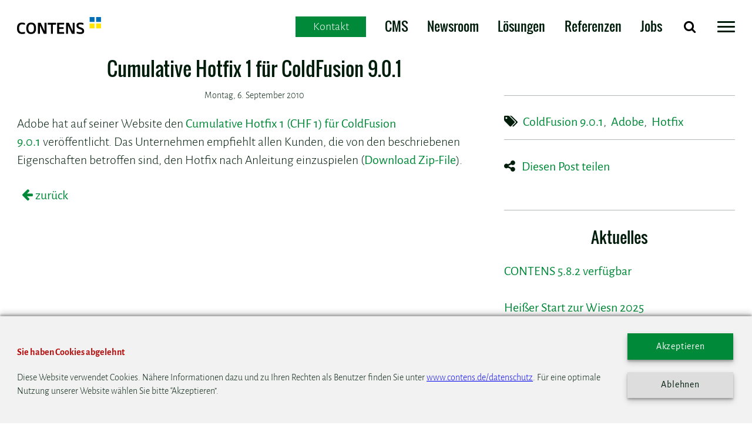

--- FILE ---
content_type: text/html;charset=UTF-8
request_url: https://www.contens.de/blog-674-cumulative-hotfix-1-fuer-coldfusion-901
body_size: 8937
content:
<!DOCTYPE html>
<html lang="de">
<head>
<meta charset="utf-8">
<meta name="viewport" content="width=device-width,initial-scale=1" />
<meta http-equiv="X-UA-Compatible" content="IE=EDGE">
<link rel="apple-touch-icon" href="assets/icons/apple-touch-icon.png">
<link rel="icon" type="image/png" sizes="192x192" href="assets/icons/android-chrome-192x192.png">
<link rel="icon" type="image/png" sizes="32x32" href="assets/icons/favicon-32x32.png">
<link rel="icon" type="image/png" sizes="96x96" href="assets/icons/android-chrome-96x96.png">
<link rel="icon" type="image/png" sizes="16x16" href="assets/icons/favicon-16x16.png">
<link rel="manifest" href="/manifest.json">
<link rel="mask-icon" href="/safari-pinned-tab.svg" color="#00c775">
<meta name="msapplication-TileColor" content="#00c775">
<meta name="msapplication-TileImage" content="assets/icons/mstile-144x144.png">
<meta name="theme-color" content="#00c775">

<link rel="stylesheet" href="assets/css/style.min.css?v=5">
<script type="text/javascript">
window.initElements = new Array;
var iPageID = '2';
var iObjectID = '0';
var sMainPageURL = "https://www.contens.de/blog";
</script>



<meta name="CONTENS CMS" property="pid" content="2" />
<!-- - - - - - - - - - - - - - - - - - - - - - - - - - - - - - - - - - - - - - - -
Published by CONTENS CMS 5.8.2 | CONTENS Software GmbH, 1999 - 2025 | www.contens.com
PageID: 2 | FolderID: 1012 | ChannelID: 1 | TargetgroupID: 1
Last Update: 2025-12-03 12:11 (Generated: 2025-12-03 12:11, Published: 2025-12-03 12:11)
- - - - - - - - - - - - - - - - - - - - - - - - - - - - - - - - - - - - - - - - -->
        <title>Cumulative Hotfix 1 für ColdFusion 9.0.1</title>
        
            <meta name="keywords" content="ColdFusion 9.0.1, Adobe, Hotfix" />
        
        <meta name="description" content="Adobe hat auf seiner Website den  Cumulative Hotfix 1 (CHF 1) für ColdFusion 9.0.1 &nbsp;veröffentlicht. Das Unternehmen empfiehlt allen Kunden, die von den beschriebenen Eigenschaften betroffen sind, den Hotfix nach Anleitung einzuspielen ( Download Zip-File )." />
        <meta property="og:title" content="Cumulative Hotfix 1 für ColdFusion 9.0.1" />
        <meta property="og:url" content="https://www.contens.de/blog-674-cumulative-hotfix-1-fuer-coldfusion-901" />
        <meta property="og:site_name" content="Content Management System | CONTENS | CONTENS CMS | Social Workplace"/>
        <meta property="og:description" content="Adobe hat auf seiner Website den  Cumulative Hotfix 1 (CHF 1) für ColdFusion 9.0.1 &nbsp;veröffentlicht. Das Unternehmen empfiehlt allen Kunden, die von den beschriebenen Eigenschaften betroffen sind, den Hotfix nach Anleitung einzuspielen ( Download Zip-File )." />
        
    </head>
<body>
<style>
#modal-overlay .swiper-pagination {
bottom: 0px!important;
}
</style>
<header>
<div class="header" id="header">
<!-- Navigation -->
<div class="container-small" style="position:relative;">
<div class="ccf-button ccf-button--desktop">
<div class="ccf-open">
<span>Kontakt</span>
</div>
</div>
<div class="grid-noBottom-noTop-middle">
<div class="col-2_md-4_sm-5-left">
<a href="https://www.contens.de" title="CONTENS Software GmbH">
<img src="assets/img/CONTENS-Software-GmbH-CMS-Profis_b.svg" title="CONTENS Software GmbH" alt="CONTENS Software GmbH" class="logo">
</a>
</div>
<nav class="col topnav">
<div class="ccf-button ccf-button--mobile">
<div class="ccf-open">
<span>Kontakt</span>
</div>
</div>
<ul class="topnav-links">




<li>
<a href='https://www.contens.de/produkte/content-management-system' title='CONTENS Web Content Management System CMS'>CMS</a>
</li>



<li>
<a href='https://www.contens.de/produkte/contens-newsroom' title='CONTENS Newsroom'>Newsroom</a>
</li>



<li>
<a href='https://www.contens.de/loesungen' title='L&ouml;sungen - die perfekte Erg&auml;nzung im CMS'>Lösungen</a>
</li>



<li>
<a href='https://www.contens.de/referenzen' title='Referenzen und Projekte - contens.de'>Referenzen</a>
</li>



<li>
<a href='https://www.contens.de/mehr/stellenangebote#i308' title='Stellenangebote bei CONTENS'>Jobs</a>
</li>


</ul>
<ul class="topnav-controls">
<li>
<button id="menu-search" name="menu-search" type="button" title="Suche">
<i class="fa fa-search" aria-hidden="true"></i>
</button>
</li>
<li>
<button id="menuToggle" name="menu-toggle" class="hamburger hamburger--boring" type="button" style="margin-left: 0" title="Menü">
<span class="hamburger-box">
<span class="hamburger-inner"></span>
</span>
</button>
</li>
</ul>
</nav>
<div id="menu-searcharea" class="col-6_sm-10_xs-12 topnav-search-area" data-push-left="off-6_sm-2_xs-0">
<form onsubmit="if (this.term.value.trim().length > 0) { window.location.href = '/services/suche.cfm' + '?h=' + this.term.value + '#term=' + this.term.value; } return false;">
<div class="grid-noGutter">
<div class="col topnav-search-input">
<input id="searchterm" name="term" type="text" spellcheck="true" placeholder="Website durchsuchen">
</div>
<ul class="col-right topnav-search-control">
<li>
<button id="clearsearch" type="button">
<i class="fa fa-remove"></i>
</button>
</li>
<li>
<button id="submitsearch" type="submit">
<i class="fa fa-paper-plane"></i>
</button>
</li>
</ul>
</div>
</form>
</div>
</div>
</div>
<!-- <div class="ccf ccf-feedback-success-active ccf-feedback-spinner-active ccf-feedback-done"> -->
<!-- <div class="ccf ccf-feedback-invalid-active ccf-feedback-spinner-active ccf-feedback-done"> -->
<!-- <div class="ccf ccf-feedback-error-active ccf-feedback-spinner-active ccf-feedback-done"> -->
<div class="ccf" style="visibility: hidden; display:none;">
<div class="ccf-wrapper">
<div class="ccf-window-form">
<!-- ccf close -->
<div class="ccf-close ccf-form-close">
<button class="hamburger hamburger--boring is-active" type="button" style="margin-left: 0">
<span class="hamburger-box">
<span class="hamburger-inner"></span>
</span>
</button>
</div>
<!-- ccf form -->
<form class="ccf-form">
<!-- description -->
<div class="ccf-form__description">
<h2>Ihre Nachricht an CONTENS</h2>
<p>Wir freuen uns auf Ihre Nachricht und<br>antworten Ihnen so schnell wie möglich.</p>
</div>
<!-- text line | name -->
<div class="ccf-form__element
ccf-form__text-line">
<label for="ccf-text">Name *</label>
<input type="text" name="ccf_name" id="ccf-name" required>
</div>
<!-- text line | mail -->
<div class="ccf-form__element
ccf-form__text-line">
<label for="ccf-text">Email Adresse *</label>
<input type="email" name="ccf_mail" id="ccf-mail" required>
</div>
<!-- text area | text -->
<div class="ccf-form__element
ccf-form__text-area">
<label for="ccf-text">Nachricht *</label>
<textarea name="ccf_text" id="ccf-text" cols="30" rows="4" maxlength="500" required></textarea>
</div>
<!-- text hidden | origin -->
<div class="ccf-form__element
ccf-form__text-hidden" style="display:none;">
<input type="text" name="ccf_origin">
</div>
<!-- button | submit -->
<div class="ccf-form__element
ccf-form__submit">
<input type="submit" value="Nachricht senden" title="Nachricht senden">
</div>
<!-- friendly captcha widget -->
<div class="ccf-form__element">
<div class="frc-captcha"
data-sitekey="FCMQ2893M5V0FQ94"
lang="de"
data-start="focus"
data-solution-field-name="frc-captcha-response-main">
</div>
</div>
</form>
</div>
<div class="ccf-window-feedback">
<!-- feedback success -->
<div class="ccf-feedback-success" style="visibility: hidden;">
<div class="ccf-feedback-content">
<div class="ccf-loader-spinner">
<div class="ccf-loader-spinner-circle" id="ccf-loader-spinner-circle-success">
<div class="ccf-loader-spinner-icon" style="visibility: hidden;">
<svg xmlns="http://www.w3.org/2000/svg" xmlns:xlink="http://www.w3.org/1999/xlink" version="1.1" id="Capa_1" x="0px" y="0px" width="512px" height="512px" viewBox="0 0 448.8 448.8" style="enable-background:new 0 0 448.8 448.8;" xml:space="preserve" class=""><g><g>
<g id="check">
<polygon points="142.8,323.85 35.7,216.75 0,252.45 142.8,395.25 448.8,89.25 413.1,53.55
" data-original="#000000" class="active-path" data-old_color="#00c251" fill="#00c251"/>
</g>
</g></g> </svg>
</div>
</div>
<div></div>
</div>
<div class="ccf-feedback-text" style="visibility: hidden;">
<p>
Wir haben Ihre Kontaktanfrage erhalten
<br>
und antworten Ihnen so schnell wie möglich.
</p>
</div>
<div class="ccf-feedback-actionbar" style="visibility: hidden;">
<div class="ccf-feedback-action ccf-close">
<span>Schließen</span>
</div>
</div>
</div>
</div>
<!-- feedback invalid -->
<div class="ccf-feedback-invalid" style="visibility: hidden;">
<div class="ccf-feedback-content">
<div class="ccf-loader-spinner">
<div class="ccf-loader-spinner-circle" id="ccf-loader-spinner-circle-invalid">
<div class="ccf-loader-spinner-icon" style="visibility: hidden;">
<svg xmlns="http://www.w3.org/2000/svg" xmlns:xlink="http://www.w3.org/1999/xlink" version="1.1" id="Capa_1" x="0px" y="0px" width="512px" height="512px" viewBox="0 0 357 357" style="enable-background:new 0 0 357 357;" xml:space="preserve" class=""><g><g>
<g id="close">
<polygon points="357,35.7 321.3,0 178.5,142.8 35.7,0 0,35.7 142.8,178.5 0,321.3 35.7,357 178.5,214.2 321.3,357 357,321.3
214.2,178.5
" data-original="#000000" class="active-path" data-old_color="#cf0606" fill="#cf0606"/>
</g>
</g></g> </svg>
</div>
</div>
</div>
<div class="ccf-feedback-text" style="visibility: hidden;">
<p>Bitte füllen Sie das Formular richtig aus.</p>
</div>
<div class="ccf-feedback-actionbar" style="visibility: hidden;">
<div class="ccf-feedback-action ccf-back">
<span>Zurück</span>
</div>
</div>
</div>
</div>
<!-- feedback error -->
<div class="ccf-feedback-error" style="visibility: hidden;">
<div class="ccf-feedback-content">
<div class="ccf-loader-spinner">
<div class="ccf-loader-spinner-circle" id="ccf-loader-spinner-circle-error">
<div class="ccf-loader-spinner-icon" style="visibility: hidden;">
<svg xmlns="http://www.w3.org/2000/svg" xmlns:xlink="http://www.w3.org/1999/xlink" version="1.1" id="Capa_1" x="0px" y="0px" width="512px" height="512px" viewBox="0 0 357 357" style="enable-background:new 0 0 357 357;" xml:space="preserve" class=""><g><g>
<g id="close">
<polygon points="357,35.7 321.3,0 178.5,142.8 35.7,0 0,35.7 142.8,178.5 0,321.3 35.7,357 178.5,214.2 321.3,357 357,321.3
214.2,178.5
" data-original="#000000" class="active-path" data-old_color="#cf0606" fill="#cf0606"/>
</g>
</g></g> </svg>
</div>
</div>
</div>
<div class="ccf-feedback-text" style="visibility: hidden;">
<p>Das Formular konnte nicht abgesendet werden.</p>
</div>
<div class="ccf-feedback-actionbar" style="visibility: hidden;">
<div class="ccf-feedback-action ccf-close">
<span>Schließen</span>
</div>
</div>
</div>
</div>
</div>
</div>
</div>
</div>
<!-- MENU (offpage)123-->
<nav id="sideNavigation">
<div class="container">
<div class="grid-right-noGutter">
<div class="col-4_md-6_sm-12 navcontainer shadow">
<div class="grid-noGutter">
<div class="col-12 scroll-container">
<div class="scrollable">
<ul id="primaryNav">
<li class="toggle">
<a href="/produkte" id="page11" title="Produkte: CMS und Social Workplace von CONTENS">Produkte</a>
<ul>
<li class="toggle">
<a href="/produkte/content-management-system" id="page20" title="CONTENS Web Content Management System CMS">CONTENS CMS</a>
<ul>
<li>
<a href="/produkte/content-management-system/neuheiten" id="page286" title="Neuheiten">Neuheiten</a>
</li>
<li>
<a href="/produkte/content-management-system/architektur" id="page257" title="Architektur">Architektur</a>
</li>
<li>
<a href="/produkte/content-management-system/contens-auf-docker" id="page353" title="CONTENS auf Docker">CONTENS auf Docker</a>
</li>
<li>
<a href="/produkte/content-management-system/systemanforderungen" id="page19" title="Systemanforderungen für CONTENS 5">Systemanforderungen</a>
</li>
</ul></li>
<li>
<a href="/produkte/contens-newsroom" id="page280" title="CONTENS Newsroom">CONTENS Newsroom</a>
</li>
</ul></li>
<li class="toggle">
<a href="/leistungen" id="page13" title="Unsere Leistungen">Leistungen</a>
<ul>
<li>
<a href="/leistungen/webcheck" id="page351" title="Webcheck">Webcheck</a>
</li>
<li>
<a href="/leistungen/projektunterstuetzung" id="page209" title="Projektunterstützung">Projektunterstützung</a>
</li>
<li>
<a href="/leistungen/beratung--entwicklung" id="page210" title="Beratung &amp; Entwicklung">Beratung & Entwicklung</a>
</li>
<li>
<a href="/leistungen/design" id="page211" title="Design">Design</a>
</li>
<li>
<a href="/leistungen/workshops" id="page212" title="Workshops">Workshops</a>
</li>
<li class="toggle">
<a href="/leistungen/trainings-starteradmintempl" id="page213" title="Trainings">Trainings</a>
<ul>
</ul></li>
<li class="toggle">
<a href="/leistungen/support" id="page131" title="CONTENS Support">Support</a>
<ul>
</ul></li>
</ul></li>
<li class="toggle">
<a href="/loesungen" id="page201" title="Lösungen - die perfekte Ergänzung im CMS">Lösungen</a>
<ul>
<li>
<a href="/loesungen/vorteile" id="page203" title="Vorteile der CONTENS Lösungen">Vorteile</a>
</li>
<li class="toggle">
<a href="/loesungen/contens-social-workplace" id="page22" title="Social Intranet | CONTENS Social Workplace">CONTENS Social Workplace</a>
<ul>
<li>
<a href="/loesungen/contens-social-workplace/social-workplace-vorteile" id="page246" title="CONTENS Social Intranet | Vorteile">Social Workplace Vorteile</a>
</li>
</ul></li>
<li>
<a href="/loesungen/contens-headless-objectstore" id="page317" title="CONTENS Headless Objectstore">CONTENS Headless Objectstore</a>
</li>
<li>
<a href="/loesungen/newsroom_cms" id="page202" title="Newsroom CMS">Newsroom CMS</a>
</li>
<li>
<a href="/loesungen/sap-module" id="page218" title="SAP HR Modul">SAP HR Modul</a>
</li>
<li>
<a href="/loesungen/veranstaltungen" id="page217" title="Veranstaltungen">Veranstaltungen</a>
</li>
<li>
<a href="/loesungen/filial_info_system" id="page214" title="Filial-Info-System">Filial-Info-System</a>
</li>
<li>
<a href="/loesungen/automatische-newsletter" id="page234" title="Automatische Newsletter">Automatische Newsletter</a>
</li>
<li>
<a href="/loesungen/geoip" id="page235" title="Sprachversion ermitteln mit GeoIP">Sprachversion mit GeoIP</a>
</li>
<li>
<a href="/loesungen/inhalte-fur-apps-bereitstellen" id="page236" title="Inhalte für Apps bereitstellen">Inhalte für Apps bereitstellen</a>
</li>
<li>
<a href="/loesungen/serviceportal" id="page255" title="Serviceportal für Verbände">Serviceportal</a>
</li>
</ul></li>
<li class="toggle">
<a href="/referenzen" id="page14" title="Referenzen und Projekte - contens.de">Referenzen</a>
<ul>
<li>
<a href="/referenzen/kunden" id="page32" title="Kunden">Kunden</a>
</li>
<li class="toggle">
<a href="/referenzen/ausgewaehlte-referenzen" id="page33" title="Ausgewählte Referenzen">Ausgewählte Referenzen</a>
<ul>
<li>
<a href="/referenzen/ausgewaehlte-referenzen/landtag-rheinland-pfalz" id="page422" title="Landtag Rheinland-Pfalz">Landtag Rheinland-Pfalz</a>
</li>
<li>
<a href="/referenzen/ausgewaehlte-referenzen/wuerth-elektronik" id="page388" title="Würth Elektronik">Würth Elektronik</a>
</li>
<li>
<a href="/referenzen/ausgewaehlte-referenzen/best-western" id="page205" title="Best Western: Social Intranet mit CONTENS">Best Western</a>
</li>
<li>
<a href="/referenzen/ausgewaehlte-referenzen/radio-nrw-newsroom-lokalradios" id="page294" title="radio NRW - ein Newsroom für 38 Lokalradios">radio NRW</a>
</li>
<li>
<a href="/referenzen/ausgewaehlte-referenzen/obi" id="page215" title="OBI: 42.000 Mitarbeiter, 15 Sprachen, 1 Social Intranet von CONTENS">OBI Intranet</a>
</li>
<li>
<a href="/referenzen/ausgewaehlte-referenzen/goethe-institut" id="page97" title="Goethe-Institut: 400 Websites, 80 Sprachen, 1 CMS von CONTENS">Goethe-Institut</a>
</li>
<li>
<a href="/referenzen/ausgewaehlte-referenzen/mcdonalds" id="page98" title="McDonald's Intranet mit CONTENS CMS">McDonald's</a>
</li>
<li>
<a href="/referenzen/ausgewaehlte-referenzen/goethe-institut-deutsch-fuer" id="page100" title="Goethe-Institut - &quot;Deutsch für Dich&quot; mit CONTENS CMS">Goethe-Institut - Deutsch für Dich</a>
</li>
<li>
<a href="/referenzen/ausgewaehlte-referenzen/biotest" id="page101" title="Biotest - responsive Website mit CONTENS CMS">Biotest</a>
</li>
<li>
<a href="/referenzen/ausgewaehlte-referenzen/primagas" id="page103" title="PRIMAGAS Website und Intranet mit CONTENS CMS">PRIMAGAS</a>
</li>
<li>
<a href="/referenzen/ausgewaehlte-referenzen/dspace" id="page96" title="dSPACE - mehr Drive für mehrsprachige Websites mit CONTENS">dSPACE</a>
</li>
<li>
<a href="/referenzen/ausgewaehlte-referenzen/allianz" id="page124" title="Allianz Intranet mit CONTENS CMS">Allianz</a>
</li>
<li>
<a href="/referenzen/ausgewaehlte-referenzen/unicredit-direct-services" id="page99" title="UniCredit Direct Services - Intranet mit CONTENS CMS">UniCredit Direct Services</a>
</li>
</ul></li>
</ul></li>
<li class="toggle">
<a href="/mehr" id="page15" title="Mehr">Mehr</a>
<ul>
<li class="toggle">
<a href="/mehr/unternehmen" id="page36" title="Das Unternehmen CONTENS">Unternehmen</a>
<ul>
<li>
<a href="/mehr/unternehmen/arbeiten-bei-contens" id="page355" title="Arbeiten bei CONTENS">Arbeiten bei CONTENS</a>
</li>
<li>
<a href="/mehr/unternehmen/25-jahre" id="page416" title="25 Jahre">25 Jahre</a>
</li>
<li>
<a href="/mehr/unternehmen/firmengeschichte" id="page37" title="Die CONTENS Firmengeschichte">Firmengeschichte</a>
</li>
<li>
<a href="/mehr/unternehmen/management" id="page38" title="Das CONTENS Management">Management</a>
</li>
<li>
<a href="/mehr/unternehmen/kundenzufriedenheit" id="page39" title="Kundenzufriedenheit - contens.de">Kundenzufriedenheit</a>
</li>
<li>
<a href="/mehr/unternehmen/darum-contens" id="page40" title="Darum CONTENS - Gründe, die für uns sprechen">Darum CONTENS</a>
</li>
<li>
<a href="/mehr/unternehmen/mission_statement" id="page41" title="Mission Statement - contens.de">Mission Statement</a>
</li>
</ul></li>
<li class="toggle">
<a href="/mehr/stellenangebote" id="page44" title="Stellenangebote bei CONTENS">Stellenangebote</a>
<ul>
<li>
<a href="/mehr/stellenangebote/senior-full-stack-web-entwickl" id="page410" title="Senior Full Stack Web Entwickler (w/m/d) bei CONTENS in München">Senior Full Stack Web Entwickler</a>
</li>
<li>
<a href="/mehr/stellenangebote/full-stack-web-entwickler" id="page126" title="Full Stack Web Entwickler (w/m/d) bei CONTENS in München">Full Stack Web Entwickler</a>
</li>
<li>
<a href="/mehr/stellenangebote/cloudengineer" id="page357" title="Cloud-Engineer">Cloud-Engineer</a>
</li>
<li>
<a href="/mehr/stellenangebote/fachinformatiker" id="page272" title="Fachinformatiker (w/m/d) für Anwendungsentwicklung">Fachinformatiker</a>
</li>
</ul></li>
<li>
<a href="/mehr/presse" id="page43" title="Pressemitteilungen von CONTENS">Presse</a>
</li>
<li>
<a href="/mehr/technologien" id="page35" title="Technologien im Einsatz bei CONTENS">Technologien</a>
</li>
<li>
<a href="/mehr/partner" id="page42" title="Projekte von zertifizierten CONTENS Partnern">Partner</a>
</li>
<li>
<a href="/mehr/technologie-partner" id="page143" title="Technologie-Partner">Technologie-Partner</a>
</li>
<li>
<a href="/mehr/newsletter" id="page146" title="Newsletter - monatliche Infos zu CMS, Social Intranet uvm.">Newsletter</a>
</li>
<li>
<a href="/mehr/online-demo" id="page148" title="Online-Demo CMS &amp; Social Workplace von CONTENS">Online-Demo</a>
</li>
</ul></li>
<li>
<a href="/blog" id="page2" title="CONTENS Blog - CMS, Social Intranet, ...">Blog</a>
</li>
<li>
<a href="/services/impressum" id="page46" title="Impressum">Impressum</a>
</li>
<li>
<a href="/services/datenschutz" id="page47" title="Datenschutz">Datenschutz</a>
</li>
<li>
<a href="/services/suche" id="page49" title="Suche">Suche</a>
</li>
<li>
<a href="/services/kontakt" id="page51" title="Kontakt">Kontakt</a>
</li>
</ul></li>
</ul></li>
<script type="text/javascript">
var el = document.getElementById('page'+iPageID);
if(el != null) {
el.className = 'active';
}
</script>

</ul>
</div>
</div>
</div>
</div>
</div>
</div>
</nav>
</header>
<main>
<a id="i643"></a>

<!-- searchIndexBegin -->
<a id="i648"></a><!-- TYPOGRAPHY DEMO -->

<a id="i534"></a>
<div class="application">


























	
		
	

	
	

	
	
		
	





	





	

	
		

		
			
			

			
			
			
				<div class="section container-small blogteaser">
					<div class="grid">
						<div class="col-8_md-7_sm-12">
							
							


	
	

	
		
			
		
		

		

		
		
		
		
		
		
		
		

		

		
	

	






<div class="blogteaser-box">

    <h2>Cumulative Hotfix 1 für ColdFusion 9.0.1</h2>

    

    <p class="small-text date">Montag, 6. September 2010</p>

    
        <p>Adobe hat auf seiner Website den <a href="http://kb2.adobe.com/cps/862/cpsid_86263.html">Cumulative Hotfix 1 (CHF 1) für ColdFusion 9.0.1</a>&nbsp;veröffentlicht. Das Unternehmen empfiehlt allen Kunden, die von den beschriebenen Eigenschaften betroffen sind, den Hotfix nach Anleitung einzuspielen (<a href="http://kb2.adobe.com/cps/862/cpsid_86263/attachments/chf9010001.zip">Download Zip-File</a>).</p>
    

    <a href="Javascript:goback();" class="read-last"> zurück</a>

</div>



    
        
    
    
    

    
    

<script type="text/javascript">
var iObjectID = 674;
</script>

 


						</div>
						
<aside class="col-3_lg-4_md-5_sm-0" data-push-left="off-1_lg-0">

	
	<div style="margin-top: 4.5rem"></div>

	
	<div class="blog-meta">
		
				
        <div class="tags">
            <p>
							<i class="fa fa-tags"></i>
							<a style="margin-left: 0.3rem" href="https://www.contens.de/services/suche.cfm?#term=ColdFusion+9.0.1">ColdFusion 9.0.1</a>, <a style="margin-left: 0.3rem" href="https://www.contens.de/services/suche.cfm?#term=Adobe">Adobe</a>, <a style="margin-left: 0.3rem" href="https://www.contens.de/services/suche.cfm?#term=Hotfix">Hotfix</a>
						</p>
        </div>
		
		<div class="share blog-meta" style="margin-top: 1rem">
			<p><i class="fa fa-share-alt"></i> <a style="margin: 0 0.5rem" href="Javascript:showshareicons();">Diesen Post teilen</a></p>
		</div>
		<div class="grid-4-noGutter" id="shareicons" style="display:none;">
			<div class="col">
				<a href="http://www.facebook.com/share.php?u=https%3A%2F%2Fwww%2Econtens%2Ede%2Fblog%2D674%2Dcumulative%2Dhotfix%2D1%2Dfuer%2Dcoldfusion%2D901" target="_blank" class="button button-flat"><i class="fa fa-facebook"></i></a>
			</div>
			<div class="col">
				<a href="https://twitter.com/share?url=https%3A%2F%2Fwww%2Econtens%2Ede%2Fblog%2D674%2Dcumulative%2Dhotfix%2D1%2Dfuer%2Dcoldfusion%2D901" target="_blank" class="button button-flat"><i class="fa fa-twitter"></i></a>
			</div>
			<div class="col">
				<a href="http://www.linkedin.com/shareArticle?mini=true&url=https%3A%2F%2Fwww%2Econtens%2Ede%2Fblog%2D674%2Dcumulative%2Dhotfix%2D1%2Dfuer%2Dcoldfusion%2D901&title=Cumulative%20Hotfix%201%20f%C3%BCr%20ColdFusion%209%2E0%2E1&summary=&source=" target="_blank" class="button button-flat"><i class="fa fa-linkedin-square"></i></a>
			</div>
			<div class="col">
				<a href="mailto:?subject=Cumulative%20Hotfix%201%20f%C3%BCr%20ColdFusion%209%2E0%2E1&body=https%3A%2F%2Fwww%2Econtens%2Ede%2Fblog%2D674%2Dcumulative%2Dhotfix%2D1%2Dfuer%2Dcoldfusion%2D901" target="_blank" class="button button-flat"><i class="fa fa-send"></i></a>
			</div>
		</div>
  </div>

  
	
		
		
		
	
	
	
	
		<div class="blog-meta archiv">
			<h3>Aktuelles</h3>
			<p>
				
					<a href="/blog-5583-contens-582-verfuegbar">CONTENS 5.8.2 verfügbar</a><br/><br/>
				
					<a href="/blog-5532-heisser-start-zur-wiesn-2025">Heißer Start zur Wiesn 2025 </a><br/><br/>
				
					<a href="/blog-5454-contens-581-verfuegbar">CONTENS 5.8.1 verfügbar</a><br/><br/>
				
			</p>
		</div>
	


	
	<div class="follow blog-meta">
		<h3>Social Media</h3>
		<div class="grid-5-noGutter">
			<div class="col">
				<a href="http://www.contens.de/facebook" target="_blank" class="button button-flat" aria-label="Facebook"><i class="fa fa-facebook"></i></a>
			</div>
			<div class="col">
				<a href="http://twitter.com/contens" target="_blank" class="button button-flat" aria-label="Twitter"><i class="fa fa-twitter"></i></a>
			</div>
			<div class="col">
				<a href="https://www.xing.com/companies/contenssoftwaregmbh" target="_blank" class="button button-flat" aria-label="Xing"><i class="fa fa-xing"></i></a>
			</div>
			<div class="col">
				<a href="https://www.linkedin.com/company/contens-software" target="_blank" class="button button-flat" aria-label="LinkedIn"><i class="fa fa-linkedin"></i></a>
			</div>
			<div class="col">
				<a href="https://www.instagram.com/contenssoftware/" target="_blank" class="button button-flat" aria-label="Instagram"><i style="font-weight:bold;" class="fa fa-instagram"></i></a>
			</div>
		</div>
	</div>

	
	<div class="blog-meta archiv">
		<h3>Links</h3>
		<p>
			<a href="https://www.contens.de/cms" target="_blank">Web Content Management</a><br /><br />
			<a href="https://www.contens.de/newsroom" target="_blank">Newsroom</a><br /><br />
			<a href="https://www.contens.de/swp" target="_blank">Social Workplace</a><br /><br />
			<a href="https://www.contens.de/demo" target="_blank">CONTENS live erleben!</a><br /><br />
			<a href="https://www.contens.de/abc" target="_blank">Arbeiten bei CONTENS</a><br /><br />
			<a href="https://www.contens.de/jobs" target="_blank">Stellenangebote</a><br /><br />
			<a href="open.contact">Kontakt</a>
		</p>
	</div>

</aside>

					</div>
				</div>
			
			
		
	



</div>
<!-- searchIndexEnd -->
</main>
<ct-blog-preview api_url="//contens.contens-cloud.com/blog"></ct-blog-preview>
<footer>







<div class="section container-small">
<div class="grid-6_md-4_sm-2">
<a id="i606"></a>
<div class="col"
>
<ul>
<li>
<h4 style="text-align: left;">Produkte</h4>
<ul>
<li><a href="https://www.contens.de/produkte/content-management-system" target="_self" title="Professionelles Content Management mit CONTENS">CONTENS CMS</a></li>
<li><a href="https://www.contens.de/produkte/contens-newsroom" target="_self">CONTENS Newsroom</a></li>
</ul>
</li>
</ul>
</div>
<a id="i621"></a>
<div class="col"
>
<ul>
<li>
<h4 style="text-align: left;">Leistungen</h4>
<ul>
<li><a href="https://www.contens.de/leistungen/beratung--entwicklung" target="_self" title="Beratung und Entwicklung für professionelle Content Management Projekte">Beratung &amp; Entwicklung</a></li>
<li><a href="https://www.contens.de/leistungen/trainings-starteradmintempl" target="_self" title="Trainings für professionelle Content Management Projekte">Trainings</a></li>
<li><a href="https://www.contens.de/leistungen/support" target="_self" title="Professioneller Support für Content Management Projekte">Support</a>​​​​​​​</li>
</ul>
</li>
</ul>
</div>
<a id="i622"></a>
<div class="col"
>
<ul>
<li>
<h4 style="text-align: left;">Referenzen</h4>
<ul>
<li><a href="https://www.contens.de/referenzen/kunden" target="_self" title="Namhafte Unternehmen vertrauen auf CONTENS">Kunden</a></li>
<li><a href="https://www.contens.de/referenzen/ausgewaehlte-referenzen" target="_self" title="Professionelle Content Management Projekte mit CONTENS">​​​​​​​Projekte</a></li>
<li><a href="https://www.contens.de/loesungen" target="_self" title="Professionelle Content Management-Lösungen mit CONTENS">Lösungen</a></li>
</ul>
</li>
</ul>
</div>
<a id="i624"></a>
<div class="col"
>
<ul>
<li>
<h4 style="text-align: left;">Jobs</h4>
<ul>
<li>Senior&nbsp;Full Stack Entwickler</li>
<li>Cloud-Engineer</li>
<li><a href="https://www.contens.de/mehr/stellenangebote#i308" anchorname="i308" target="_self">Alle Stellenangebote</a></li>
</ul>
</li>
</ul>
</div>
<a id="i623"></a>
<div class="col"
>
<ul>
<li>
<h4 style="text-align: left;">Über uns</h4>
<ul>
<li><a href="https://www.contens.de/mehr/unternehmen/firmengeschichte" target="_self" title="Wichtige Meilensteine in der Firmengeschichte von CONTENS">Firmengeschichte</a></li>
<li><a href="https://www.contens.de/mehr/unternehmen/management" target="_self" title="Das CONTENS Management im Überblick">Management</a></li>
<li><a href="https://www.contens.de/mehr/unternehmen/kundenzufriedenheit" target="_self" title="Benchpark bewertet CONTENS mit &quot;sehr gut&quot;">Kundenzufriedenheit</a>​​​​​​​</li>
</ul>
</li>
</ul>
</div>
<a id="i625"></a>
<div class="col"
>
<ul>
<li>
<h4 style="text-align: left;">Mehr</h4>
<ul>
<li><a href="https://www.contens.de/blog" target="_self" title="CONTENS Blog - die aktuellsten Infos über Content Management und Webtrends">Blog</a>​​​​​​​</li>
<li><a href="https://www.contens.de/mehr/newsletter" target="_self" title="Alle Neuigkeiten von CONTENS im monatlichen Newsletter">Newsletter</a></li>
<li><a href="https://www.contens.de/mehr/online-demo" target="_self" title="Individuelle Online Demo zum CMS und Social Workplace">Online-Demo</a></li>
</ul>
</li>
</ul>
</div>
</div>
</div>
<div class="section company-information container">
<div class="container-small">
<div class="grid-6_md-4_sm-1">
<a id="i614"></a>
<div class="col"
>
<ul>
<li>
<h4 style="text-align: left;">Adresse</h4>
<ul>
<li>CONTENS Software GmbH</li>
<li>Neumarkter Str. 41</li>
<li>D - 81673 München</li>
</ul>
</li>
</ul>
</div>
<a id="i615"></a>
<div class="col"
>
<ul>
<li>
<h4 style="text-align: left;">Ansprechpartner</h4>
<ul>
<li>Alexander Friess</li>
<li>Tel: +49 (0)89 5199 69-0</li>
<li><a href="mailto:info@contens.de">info@contens.de</a>​​​​​​​</li>
</ul>
</li>
</ul>
</div>
<div class="col-4_sm-12" data-push-left="off-4_md-0">
<h5>Folgen</h5>
<ul class="social-links">
<li><a href="https://www.facebook.com/contens/" target="_blank" title="CONTENS auf Facebook"><i class="fa fa-facebook fa-2x" aria-hidden="true"></i></a></li>
<li><a href="https://twitter.com/contens" target="_blank" title="CONTENS bei Twitter"><i class="fa fa-twitter fa-2x" aria-hidden="true"></i></a></li>
<li><a href="https://www.xing.com/companies/contenssoftwaregmbh" target="_blank" title="CONTENS auf XING"><i class="fa fa-xing fa-2x" aria-hidden="true"></i></a></li>
<li><a href="https://www.linkedin.com/company/contens-software" target="_blank" title="CONTENS auf LinkedIn"><i class="fa fa-linkedin fa-2x" aria-hidden="true"></i></a></li>
<li><a href="https://www.instagram.com/contenssoftware/" target="_blank" title="CONTENS auf Instagram"><i class="fa fa-instagram fa-2x" aria-hidden="true"></i></a></li>
</ul>
</div>
</div>
</div>
</div>
<div class="section disclaimer container">
<div class="container-small">
<div class="grid">
<div class="col-4_sm-12">
<p>&copy; 1999 - 2026 CONTENS Software GmbH</p>
</div>
<div class="col-8_sm-12">
<ul class="disclaimer-links">


<li>​​​​​​​<a href="https://www.contens.de/services/datenschutz" target="_self" title="Datenschutz Informationen von CONTENS">Datenschutz</a></li>
<li><a href="https://www.contens.de/services/impressum" target="_self" title="Impressum CONTENS">Impressum</a>​​​​​​​</li>
<li><a href="https://www.contens.de/services/kontakt" target="_self" title="KONTAKT zu CONTENS">Kontakt</a></li>
<li><a href="" onclick="return false" id="imgrightslink">Bildrechte</a></li>
<li><a href="" onclick="return false" class="cookie-notice-open">Cookie Einstellungen</a></li>



<li><a href="https://www.contens.com/home.cfm">English</a></li>




</ul>
</div>
</div>
</div>
</div>

<!-- hidden copyright information for image copyrights on the page. to be collected on publish page task and summarized here -->
<!-- template placeholder -->
<div class="section image-copyright container" id="imgrights">
<div class="container-small">
<div class="grid image-copyright-heading">
<div class="col-left">
<h3>Bildrechte</h3>
</div>
<div class="col">
<div class="hamburger hamburger--collapse is-active" id="imgrightslink1">
<span class="hamburger-box">
<span class="hamburger-inner"></span>
</span>
</div>
</div>
</div>
</div>
<div class="container-small">
<div class="grid-equalHeight-center" id="addImgRightItems">
</div>
</div>
</div>
<div class="section footnote container">
<div class="container-small">
<div class="grid-1-spaceAround-noGutter-middle-center">
<div class="col">
<!-- random after init default = heart(noJS) -->
<small>Mit &nbsp;&nbsp;<i class="random fa fa-heart" data-icons="fa-glass,fa-handshake-o,fa-heart,fa-coffee,fa-music,fa-beer,fa-mortar-board,fa-magic,fa-lightbulb-o" aria-hidden="true"></i>&nbsp;&nbsp; in München gemacht.</small>
</div>
</div>
</div>
</div>
</footer>
<div class="scrolltotop">
<div class="scrolltotop-container" title="Zum Seiten Anfang" id="scrolltotop">
<i class="fa fa-chevron-up fa-lg"></i>
</div>
</div>
<div class="cookie-notice-wrapper container shadow" id="cookie-notice" style="display: none;">
<div class="container-small">
<div class="grid-middle cookie-notice">
<div class="col">
<p class="small-text">
<span class="c-indicator-j" style="display: none; color: #00CB5A; font-weight: bold;">
Sie haben Cookies akzeptiert
</span>
<span class="c-indicator-n" style="display: none; color: #b51111; font-weight: bold;">
Sie haben Cookies abgelehnt
</span>
</p>
<p class="small-text">
Diese Website verwendet Cookies. Nähere Informationen dazu und zu Ihren Rechten als Benutzer finden Sie unter <a href='/services/datenschutz' target='_blank'>www.contens.de/datenschutz</a>. Für eine optimale Nutzung unserer Website wählen Sie bitte “Akzeptieren”.
</p>
</div>
<div class="col-2_md-3_sm-4_xs-12">
<a class="button small-text" style="width:136px;" id="cookie-notice-j" aria-label="Akzeptieren">
Akzeptieren
</a>
<br>
<a class="button small-text" style="width:136px; background: #dddddd; color: #001d0c !important;" id="cookie-notice-n" aria-label="Ablehnen">
Ablehnen
</a>
</div>
</div>
</div>
</div>
<script async>
window.addEventListener("load", function() {
$(".slide-content-box-button").click(function(){
if(this.matches(".slide-content-box-button")) {
window.location = window.location.origin+ "/" + this.getAttribute("href");
}
});
});
</script>


    




<div id="ipaddress" style="display: none;">
    
    
    
    
    
    
    
    
    
    
    external</div>
<div id="externalScriptsWrapper"></div>
<script async>
window.addEventListener("CookieConsentUpdate", function(event) {
consentRender(event, function() {
$(function(){
$("#externalScriptsWrapper").load("/assets/externalScripts.html");
});
});
});
</script>
<!-- Autoversion app.js - Load asynchronously -->
<script type="text/javascript" src="assets/js/app.js?v=4"></script>
<script>this.customElements||document.write('<script src="//contens.contens-cloud.com/elements/document-register-element.js" async><\x2fscript>');</script>
<script src="//contens.contens-cloud.com/elements/ct-elements-es5.js" nomodule async defer></script>
<script src="//contens.contens-cloud.com/elements/ct-elements-es2015.js" type="module" async defer></script>
<link rel="stylesheet" href="assets/css/autocomplete.css">
<script>
window.autocompleteSettings = {
selector: "#searchterm",
url: "__api.cfm",
params: {
channel_ID:
1,
lang_ID:
2,
site_ID:
200001
}
};
</script>
<script type="text/javascript" src="assets/js/autocomplete.js"></script>
<script type="text/javascript" src="assets/js/infinityscroll.js" async></script>
<script type="module" src="https://cdn.jsdelivr.net/npm/@friendlycaptcha/sdk@0.1.20/site.min.js" async defer></script>
<script nomodule src="https://cdn.jsdelivr.net/npm/@friendlycaptcha/sdk@0.1.20/site.compat.min.js" async defer></script>
</body>
</html>




--- FILE ---
content_type: text/css
request_url: https://www.contens.de/assets/css/style.min.css?v=5
body_size: 28757
content:
@charset "UTF-8";.swiper-container{margin-left:auto;margin-right:auto;position:relative;overflow:hidden;z-index:1}.swiper-container-no-flexbox .swiper-slide{float:left}.swiper-container-vertical>.swiper-wrapper{-ms-flex-direction:column;flex-direction:column}.swiper-wrapper{position:relative;width:100%;height:100%;z-index:1;display:-ms-flexbox;display:flex;transition-property:transform;box-sizing:content-box}.swiper-container-android .swiper-slide,.swiper-wrapper{transform:translate3d(0,0,0)}.swiper-container-multirow>.swiper-wrapper{-webkit-box-lines:multiple;-moz-box-lines:multiple;-ms-flex-wrap:wrap;flex-wrap:wrap}.swiper-container-free-mode>.swiper-wrapper{transition-timing-function:ease-out;margin:0 auto}.swiper-slide{-webkit-flex-shrink:0;-ms-flex:0 0 auto;-ms-flex-negative:0;flex-shrink:0;width:100%;height:100%;position:relative}.swiper-container-autoheight,.swiper-container-autoheight .swiper-slide{height:auto}.swiper-container-autoheight .swiper-wrapper{-ms-flex-align:start;align-items:flex-start;transition-property:transform,height}.swiper-container .swiper-notification{position:absolute;left:0;top:0;pointer-events:none;opacity:0;z-index:-1000}.swiper-wp8-horizontal{-ms-touch-action:pan-y;touch-action:pan-y}.swiper-wp8-vertical{-ms-touch-action:pan-x;touch-action:pan-x}.swiper-button-next,.swiper-button-prev{position:absolute;top:50%;width:27px;height:44px;margin-top:-22px;z-index:10;cursor:pointer;background-size:27px 44px;background-position:center;background-repeat:no-repeat}.swiper-button-next.swiper-button-disabled,.swiper-button-prev.swiper-button-disabled{opacity:.35;cursor:auto;pointer-events:none}.swiper-button-prev,.swiper-container-rtl .swiper-button-next{background-image:url("data:image/svg+xml;charset=utf-8,%3Csvg%20xmlns%3D'http%3A%2F%2Fwww.w3.org%2F2000%2Fsvg'%20viewBox%3D'0%200%2027%2044'%3E%3Cpath%20d%3D'M0%2C22L22%2C0l2.1%2C2.1L4.2%2C22l19.9%2C19.9L22%2C44L0%2C22L0%2C22L0%2C22z'%20fill%3D'%23007aff'%2F%3E%3C%2Fsvg%3E");left:10px;right:auto}.swiper-button-prev.swiper-button-black,.swiper-container-rtl .swiper-button-next.swiper-button-black{background-image:url("data:image/svg+xml;charset=utf-8,%3Csvg%20xmlns%3D'http%3A%2F%2Fwww.w3.org%2F2000%2Fsvg'%20viewBox%3D'0%200%2027%2044'%3E%3Cpath%20d%3D'M0%2C22L22%2C0l2.1%2C2.1L4.2%2C22l19.9%2C19.9L22%2C44L0%2C22L0%2C22L0%2C22z'%20fill%3D'%23000000'%2F%3E%3C%2Fsvg%3E")}.swiper-button-prev.swiper-button-white,.swiper-container-rtl .swiper-button-next.swiper-button-white{background-image:url("data:image/svg+xml;charset=utf-8,%3Csvg%20xmlns%3D'http%3A%2F%2Fwww.w3.org%2F2000%2Fsvg'%20viewBox%3D'0%200%2027%2044'%3E%3Cpath%20d%3D'M0%2C22L22%2C0l2.1%2C2.1L4.2%2C22l19.9%2C19.9L22%2C44L0%2C22L0%2C22L0%2C22z'%20fill%3D'%23ffffff'%2F%3E%3C%2Fsvg%3E")}.swiper-button-next,.swiper-container-rtl .swiper-button-prev{background-image:url("data:image/svg+xml;charset=utf-8,%3Csvg%20xmlns%3D'http%3A%2F%2Fwww.w3.org%2F2000%2Fsvg'%20viewBox%3D'0%200%2027%2044'%3E%3Cpath%20d%3D'M27%2C22L27%2C22L5%2C44l-2.1-2.1L22.8%2C22L2.9%2C2.1L5%2C0L27%2C22L27%2C22z'%20fill%3D'%23007aff'%2F%3E%3C%2Fsvg%3E");right:10px;left:auto}.swiper-button-next.swiper-button-black,.swiper-container-rtl .swiper-button-prev.swiper-button-black{background-image:url("data:image/svg+xml;charset=utf-8,%3Csvg%20xmlns%3D'http%3A%2F%2Fwww.w3.org%2F2000%2Fsvg'%20viewBox%3D'0%200%2027%2044'%3E%3Cpath%20d%3D'M27%2C22L27%2C22L5%2C44l-2.1-2.1L22.8%2C22L2.9%2C2.1L5%2C0L27%2C22L27%2C22z'%20fill%3D'%23000000'%2F%3E%3C%2Fsvg%3E")}.swiper-button-next.swiper-button-white,.swiper-container-rtl .swiper-button-prev.swiper-button-white{background-image:url("data:image/svg+xml;charset=utf-8,%3Csvg%20xmlns%3D'http%3A%2F%2Fwww.w3.org%2F2000%2Fsvg'%20viewBox%3D'0%200%2027%2044'%3E%3Cpath%20d%3D'M27%2C22L27%2C22L5%2C44l-2.1-2.1L22.8%2C22L2.9%2C2.1L5%2C0L27%2C22L27%2C22z'%20fill%3D'%23ffffff'%2F%3E%3C%2Fsvg%3E")}.swiper-pagination{position:absolute;text-align:center;transition:.3s;transform:translate3d(0,0,0);z-index:10}.swiper-pagination.swiper-pagination-hidden{opacity:0}.swiper-container-horizontal>.swiper-pagination-bullets,.swiper-pagination-custom,.swiper-pagination-fraction{bottom:10px;left:0;width:100%}.swiper-pagination-bullet{width:8px;height:8px;display:inline-block;border-radius:100%;background:#000;opacity:.2}button.swiper-pagination-bullet{border:none;margin:0;padding:0;box-shadow:none;-moz-appearance:none;-ms-appearance:none;-webkit-appearance:none;appearance:none}.swiper-pagination-clickable .swiper-pagination-bullet{cursor:pointer}.swiper-pagination-white .swiper-pagination-bullet{background:#fff}.swiper-pagination-bullet-active{opacity:1;background:#007aff}.swiper-pagination-white .swiper-pagination-bullet-active{background:#fff}.swiper-pagination-black .swiper-pagination-bullet-active{background:#000}.swiper-container-vertical>.swiper-pagination-bullets{right:10px;top:50%;transform:translate3d(0,-50%,0)}.swiper-container-vertical>.swiper-pagination-bullets .swiper-pagination-bullet{margin:5px 0;display:block}.swiper-container-horizontal>.swiper-pagination-bullets .swiper-pagination-bullet{margin:0 5px}.swiper-pagination-progress{background:rgba(0,0,0,.25);position:absolute}.swiper-pagination-progress .swiper-pagination-progressbar{background:#007aff;position:absolute;left:0;top:0;width:100%;height:100%;transform:scale(0);transform-origin:left top}.swiper-container-rtl .swiper-pagination-progress .swiper-pagination-progressbar{transform-origin:right top}.swiper-container-horizontal>.swiper-pagination-progress{width:100%;height:4px;left:0;top:0}.swiper-container-vertical>.swiper-pagination-progress{width:4px;height:100%;left:0;top:0}.swiper-pagination-progress.swiper-pagination-white{background:rgba(255,255,255,.5)}.swiper-pagination-progress.swiper-pagination-white .swiper-pagination-progressbar{background:#fff}.swiper-pagination-progress.swiper-pagination-black .swiper-pagination-progressbar{background:#000}.swiper-container-3d{-o-perspective:1200px;perspective:1200px}.swiper-container-3d .swiper-cube-shadow,.swiper-container-3d .swiper-slide,.swiper-container-3d .swiper-slide-shadow-bottom,.swiper-container-3d .swiper-slide-shadow-left,.swiper-container-3d .swiper-slide-shadow-right,.swiper-container-3d .swiper-slide-shadow-top,.swiper-container-3d .swiper-wrapper{-ms-transform-style:preserve-3d;transform-style:preserve-3d}.swiper-container-3d .swiper-slide-shadow-bottom,.swiper-container-3d .swiper-slide-shadow-left,.swiper-container-3d .swiper-slide-shadow-right,.swiper-container-3d .swiper-slide-shadow-top{position:absolute;left:0;top:0;width:100%;height:100%;pointer-events:none;z-index:10}.swiper-container-3d .swiper-slide-shadow-left{background-image:linear-gradient(to left,rgba(0,0,0,.5),rgba(0,0,0,0))}.swiper-container-3d .swiper-slide-shadow-right{background-image:linear-gradient(to right,rgba(0,0,0,.5),rgba(0,0,0,0))}.swiper-container-3d .swiper-slide-shadow-top{background-image:linear-gradient(to top,rgba(0,0,0,.5),rgba(0,0,0,0))}.swiper-container-3d .swiper-slide-shadow-bottom{background-image:linear-gradient(to bottom,rgba(0,0,0,.5),rgba(0,0,0,0))}.swiper-container-coverflow .swiper-wrapper,.swiper-container-flip .swiper-wrapper{-ms-perspective:1200px}.swiper-container-cube,.swiper-container-flip{overflow:visible}.swiper-container-cube .swiper-slide,.swiper-container-flip .swiper-slide{pointer-events:none;-ms-backface-visibility:hidden;backface-visibility:hidden;z-index:1}.swiper-container-cube .swiper-slide .swiper-slide,.swiper-container-flip .swiper-slide .swiper-slide{pointer-events:none}.swiper-container-cube .swiper-slide-active,.swiper-container-cube .swiper-slide-active .swiper-slide-active,.swiper-container-flip .swiper-slide-active,.swiper-container-flip .swiper-slide-active .swiper-slide-active{pointer-events:auto}.swiper-container-cube .swiper-slide-shadow-bottom,.swiper-container-cube .swiper-slide-shadow-left,.swiper-container-cube .swiper-slide-shadow-right,.swiper-container-cube .swiper-slide-shadow-top,.swiper-container-flip .swiper-slide-shadow-bottom,.swiper-container-flip .swiper-slide-shadow-left,.swiper-container-flip .swiper-slide-shadow-right,.swiper-container-flip .swiper-slide-shadow-top{z-index:0;-ms-backface-visibility:hidden;backface-visibility:hidden}.swiper-container-cube .swiper-slide{visibility:hidden;transform-origin:0 0;width:100%;height:100%}.swiper-container-cube.swiper-container-rtl .swiper-slide{transform-origin:100% 0}.swiper-container-cube .swiper-slide-active,.swiper-container-cube .swiper-slide-next,.swiper-container-cube .swiper-slide-next+.swiper-slide,.swiper-container-cube .swiper-slide-prev{pointer-events:auto;visibility:visible}.swiper-container-cube .swiper-cube-shadow{position:absolute;left:0;bottom:0;width:100%;height:100%;background:#000;opacity:.6;filter:blur(50px);z-index:0}.swiper-container-fade.swiper-container-free-mode .swiper-slide{transition-timing-function:ease-out}.swiper-container-fade .swiper-slide{pointer-events:none;transition-property:opacity}.swiper-container-fade .swiper-slide .swiper-slide{pointer-events:none}.swiper-container-fade .swiper-slide-active,.swiper-container-fade .swiper-slide-active .swiper-slide-active{pointer-events:auto}.swiper-zoom-container{width:100%;height:100%;display:-ms-flexbox;display:flex;-ms-flex-pack:center;justify-content:center;-ms-flex-align:center;align-items:center;text-align:center}.swiper-zoom-container>canvas,.swiper-zoom-container>img,.swiper-zoom-container>svg{max-width:100%;max-height:100%;-o-object-fit:contain;object-fit:contain}.swiper-scrollbar{border-radius:10px;position:relative;-ms-touch-action:none;background:rgba(0,0,0,.1)}.swiper-container-horizontal>.swiper-scrollbar{position:absolute;left:1%;bottom:3px;z-index:50;height:5px;width:98%}.swiper-container-vertical>.swiper-scrollbar{position:absolute;right:3px;top:1%;z-index:50;width:5px;height:98%}.swiper-scrollbar-drag{height:100%;width:100%;position:relative;background:rgba(0,0,0,.5);border-radius:10px;left:0;top:0}.swiper-scrollbar-cursor-drag{cursor:move}.swiper-lazy-preloader{width:42px;height:42px;position:absolute;left:50%;top:50%;margin-left:-21px;margin-top:-21px;z-index:10;transform-origin:50%;animation:swiper-preloader-spin 1s steps(12,end) infinite}.swiper-lazy-preloader:after{display:block;content:"";width:100%;height:100%;background-image:url("data:image/svg+xml;charset=utf-8,%3Csvg%20viewBox%3D'0%200%20120%20120'%20xmlns%3D'http%3A%2F%2Fwww.w3.org%2F2000%2Fsvg'%20xmlns%3Axlink%3D'http%3A%2F%2Fwww.w3.org%2F1999%2Fxlink'%3E%3Cdefs%3E%3Cline%20id%3D'l'%20x1%3D'60'%20x2%3D'60'%20y1%3D'7'%20y2%3D'27'%20stroke%3D'%236c6c6c'%20stroke-width%3D'11'%20stroke-linecap%3D'round'%2F%3E%3C%2Fdefs%3E%3Cg%3E%3Cuse%20xlink%3Ahref%3D'%23l'%20opacity%3D'.27'%2F%3E%3Cuse%20xlink%3Ahref%3D'%23l'%20opacity%3D'.27'%20transform%3D'rotate(30%2060%2C60)'%2F%3E%3Cuse%20xlink%3Ahref%3D'%23l'%20opacity%3D'.27'%20transform%3D'rotate(60%2060%2C60)'%2F%3E%3Cuse%20xlink%3Ahref%3D'%23l'%20opacity%3D'.27'%20transform%3D'rotate(90%2060%2C60)'%2F%3E%3Cuse%20xlink%3Ahref%3D'%23l'%20opacity%3D'.27'%20transform%3D'rotate(120%2060%2C60)'%2F%3E%3Cuse%20xlink%3Ahref%3D'%23l'%20opacity%3D'.27'%20transform%3D'rotate(150%2060%2C60)'%2F%3E%3Cuse%20xlink%3Ahref%3D'%23l'%20opacity%3D'.37'%20transform%3D'rotate(180%2060%2C60)'%2F%3E%3Cuse%20xlink%3Ahref%3D'%23l'%20opacity%3D'.46'%20transform%3D'rotate(210%2060%2C60)'%2F%3E%3Cuse%20xlink%3Ahref%3D'%23l'%20opacity%3D'.56'%20transform%3D'rotate(240%2060%2C60)'%2F%3E%3Cuse%20xlink%3Ahref%3D'%23l'%20opacity%3D'.66'%20transform%3D'rotate(270%2060%2C60)'%2F%3E%3Cuse%20xlink%3Ahref%3D'%23l'%20opacity%3D'.75'%20transform%3D'rotate(300%2060%2C60)'%2F%3E%3Cuse%20xlink%3Ahref%3D'%23l'%20opacity%3D'.85'%20transform%3D'rotate(330%2060%2C60)'%2F%3E%3C%2Fg%3E%3C%2Fsvg%3E");background-position:50%;background-size:100%;background-repeat:no-repeat}.swiper-lazy-preloader-white:after{background-image:url("data:image/svg+xml;charset=utf-8,%3Csvg%20viewBox%3D'0%200%20120%20120'%20xmlns%3D'http%3A%2F%2Fwww.w3.org%2F2000%2Fsvg'%20xmlns%3Axlink%3D'http%3A%2F%2Fwww.w3.org%2F1999%2Fxlink'%3E%3Cdefs%3E%3Cline%20id%3D'l'%20x1%3D'60'%20x2%3D'60'%20y1%3D'7'%20y2%3D'27'%20stroke%3D'%23fff'%20stroke-width%3D'11'%20stroke-linecap%3D'round'%2F%3E%3C%2Fdefs%3E%3Cg%3E%3Cuse%20xlink%3Ahref%3D'%23l'%20opacity%3D'.27'%2F%3E%3Cuse%20xlink%3Ahref%3D'%23l'%20opacity%3D'.27'%20transform%3D'rotate(30%2060%2C60)'%2F%3E%3Cuse%20xlink%3Ahref%3D'%23l'%20opacity%3D'.27'%20transform%3D'rotate(60%2060%2C60)'%2F%3E%3Cuse%20xlink%3Ahref%3D'%23l'%20opacity%3D'.27'%20transform%3D'rotate(90%2060%2C60)'%2F%3E%3Cuse%20xlink%3Ahref%3D'%23l'%20opacity%3D'.27'%20transform%3D'rotate(120%2060%2C60)'%2F%3E%3Cuse%20xlink%3Ahref%3D'%23l'%20opacity%3D'.27'%20transform%3D'rotate(150%2060%2C60)'%2F%3E%3Cuse%20xlink%3Ahref%3D'%23l'%20opacity%3D'.37'%20transform%3D'rotate(180%2060%2C60)'%2F%3E%3Cuse%20xlink%3Ahref%3D'%23l'%20opacity%3D'.46'%20transform%3D'rotate(210%2060%2C60)'%2F%3E%3Cuse%20xlink%3Ahref%3D'%23l'%20opacity%3D'.56'%20transform%3D'rotate(240%2060%2C60)'%2F%3E%3Cuse%20xlink%3Ahref%3D'%23l'%20opacity%3D'.66'%20transform%3D'rotate(270%2060%2C60)'%2F%3E%3Cuse%20xlink%3Ahref%3D'%23l'%20opacity%3D'.75'%20transform%3D'rotate(300%2060%2C60)'%2F%3E%3Cuse%20xlink%3Ahref%3D'%23l'%20opacity%3D'.85'%20transform%3D'rotate(330%2060%2C60)'%2F%3E%3C%2Fg%3E%3C%2Fsvg%3E")}@keyframes swiper-preloader-spin{100%{transform:rotate(360deg)}}/*! normalize.css v4.1.1 | MIT License | github.com/necolas/normalize.css */html{font-family:sans-serif;-ms-text-size-adjust:100%;-webkit-text-size-adjust:100%}body{margin:0}article,aside,details,figcaption,figure,footer,header,main,menu,nav,section,summary{display:block}audio,canvas,progress,video{display:inline-block}audio:not([controls]){display:none;height:0}progress{vertical-align:baseline}[hidden],template{display:none}a{background-color:transparent;-webkit-text-decoration-skip:objects}a:active,a:hover{outline-width:0}abbr[title]{border-bottom:none;text-decoration:underline;text-decoration:underline dotted}b,strong{font-weight:inherit}b,strong{font-weight:bolder}dfn{font-style:italic}h1{font-size:2em;margin:.67em 0}mark{background-color:#ff0;color:#000}figcaption,small{font-size:80%}sub,sup{font-size:75%;line-height:0;position:relative;vertical-align:baseline}sub{bottom:-.25em}sup{top:-.5em}img{border-style:none}svg:not(:root){overflow:hidden}code,kbd,pre,samp{font-family:monospace,monospace;font-size:1em}figure{margin:1em 40px}hr{box-sizing:content-box;height:0;overflow:visible}button,input,select,textarea{font:inherit;margin:0}optgroup{font-weight:700}button,input{overflow:visible}button,select{text-transform:none}[type=reset],[type=submit],button,html [type=button]{-webkit-appearance:button}[type=button]::-moz-focus-inner,[type=reset]::-moz-focus-inner,[type=submit]::-moz-focus-inner,button::-moz-focus-inner{border-style:none;padding:0}[type=button]:-moz-focusring,[type=reset]:-moz-focusring,[type=submit]:-moz-focusring,button:-moz-focusring{outline:1px dotted ButtonText}fieldset{border:1px solid silver;margin:0 2px;padding:.35em .625em .75em}legend{box-sizing:border-box;color:inherit;display:table;max-width:100%;padding:0;white-space:normal}textarea{overflow:auto}[type=checkbox],[type=radio]{box-sizing:border-box;padding:0}[type=number]::-webkit-inner-spin-button,[type=number]::-webkit-outer-spin-button{height:auto}[type=search]{-webkit-appearance:textfield;outline-offset:-2px}[type=search]::-webkit-search-cancel-button,[type=search]::-webkit-search-decoration{-webkit-appearance:none}::-webkit-input-placeholder{color:inherit;opacity:.54}::-webkit-file-upload-button{-webkit-appearance:button;font:inherit}[class*=grid]{box-sizing:border-box;display:-ms-flexbox;display:flex;-ms-flex-flow:row wrap;flex-flow:row wrap;margin:0 -.75em}.col,.gallery .swiper-slide .gallery-caption,[class*=col-]{box-sizing:border-box;-ms-flex:0 0 auto;flex:0 0 auto;padding:0 .75em 1.5em}.col,.gallery .swiper-slide .gallery-caption{-ms-flex:1 1 0%;flex:1 1 0%}.gallery .swiper-slide .grid.gallery-caption,.grid.col,.grid[class*=col-]{margin:0;padding:0}[class*=grid-][class*="-noGutter"]{margin:0}[class*=grid-][class*="-noGutter"]>[class*=col]{padding:0}[class*=grid-][class*="-noWrap"]{-ms-flex-wrap:nowrap;flex-wrap:nowrap}[class*=grid-][class*="-center"]{-ms-flex-pack:center;justify-content:center}[class*=grid-][class*="-right"]{-ms-flex-pack:end;justify-content:flex-end;-ms-flex-item-align:end;align-self:flex-end;margin-left:auto}[class*=grid-][class*="-top"]{-ms-flex-align:start;align-items:flex-start}[class*=grid-][class*="-middle"]{-ms-flex-align:center;align-items:center}[class*=grid-][class*="-bottom"]{-ms-flex-align:end;align-items:flex-end}[class*=grid-][class*="-reverse"]{-ms-flex-direction:row-reverse;flex-direction:row-reverse}[class*=grid-][class*="-column"]{-ms-flex-direction:column;flex-direction:column}[class*=grid-][class*="-column"]>[class*=col-]{-ms-flex-preferred-size:auto;flex-basis:auto}[class*=grid-][class*="-column-reverse"]{-ms-flex-direction:column-reverse;flex-direction:column-reverse}[class*=grid-][class*="-spaceBetween"]{-ms-flex-pack:justify;justify-content:space-between}[class*=grid-][class*="-spaceAround"]{-ms-flex-pack:distribute;justify-content:space-around}[class*=grid-][class*="-equalHeight"]>[class*=col]{display:-ms-flexbox;display:flex}[class*=grid-][class*="-equalHeight"]>[class*=col]>*{-ms-flex:1;flex:1}[class*=grid-][class*="-noBottom"]>[class*=col]{padding-bottom:0}[class*=col-][class*="-top"]{-ms-flex-item-align:start;align-self:flex-start}[class*=col-][class*="-middle"]{-ms-flex-item-align:center;align-self:center}[class*=col-][class*="-bottom"]{-ms-flex-item-align:end;align-self:flex-end}[class*=col-][class*="-first"]{-ms-flex-order:-1;order:-1}[class*=col-][class*="-last"]{-ms-flex-order:1;order:1}.gallery .swiper-slide [class*=grid-1]>.gallery-caption,[class*=grid-1]>.col,[class*=grid-1]>[class*=col-]{-ms-flex-preferred-size:100%;flex-basis:100%;max-width:100%}.gallery .swiper-slide [class*=grid-2]>.gallery-caption,[class*=grid-2]>.col,[class*=grid-2]>[class*=col-]{-ms-flex-preferred-size:50%;flex-basis:50%;max-width:50%}.gallery .swiper-slide [class*=grid-3]>.gallery-caption,[class*=grid-3]>.col,[class*=grid-3]>[class*=col-]{-ms-flex-preferred-size:33.3333333333%;flex-basis:33.3333333333%;max-width:33.3333333333%}.gallery .swiper-slide [class*=grid-4]>.gallery-caption,[class*=grid-4]>.col,[class*=grid-4]>[class*=col-]{-ms-flex-preferred-size:25%;flex-basis:25%;max-width:25%}.gallery .swiper-slide [class*=grid-5]>.gallery-caption,[class*=grid-5]>.col,[class*=grid-5]>[class*=col-]{-ms-flex-preferred-size:20%;flex-basis:20%;max-width:20%}.gallery .swiper-slide [class*=grid-6]>.gallery-caption,[class*=grid-6]>.col,[class*=grid-6]>[class*=col-]{-ms-flex-preferred-size:16.6666666667%;flex-basis:16.6666666667%;max-width:16.6666666667%}.gallery .swiper-slide [class*=grid-7]>.gallery-caption,[class*=grid-7]>.col,[class*=grid-7]>[class*=col-]{-ms-flex-preferred-size:14.2857142857%;flex-basis:14.2857142857%;max-width:14.2857142857%}.gallery .swiper-slide [class*=grid-8]>.gallery-caption,[class*=grid-8]>.col,[class*=grid-8]>[class*=col-]{-ms-flex-preferred-size:12.5%;flex-basis:12.5%;max-width:12.5%}.gallery .swiper-slide [class*=grid-9]>.gallery-caption,[class*=grid-9]>.col,[class*=grid-9]>[class*=col-]{-ms-flex-preferred-size:11.1111111111%;flex-basis:11.1111111111%;max-width:11.1111111111%}.gallery .swiper-slide [class*=grid-10]>.gallery-caption,[class*=grid-10]>.col,[class*=grid-10]>[class*=col-]{-ms-flex-preferred-size:10%;flex-basis:10%;max-width:10%}.gallery .swiper-slide [class*=grid-11]>.gallery-caption,[class*=grid-11]>.col,[class*=grid-11]>[class*=col-]{-ms-flex-preferred-size:9.0909090909%;flex-basis:9.0909090909%;max-width:9.0909090909%}.gallery .swiper-slide [class*=grid-12]>.gallery-caption,[class*=grid-12]>.col,[class*=grid-12]>[class*=col-]{-ms-flex-preferred-size:8.3333333333%;flex-basis:8.3333333333%;max-width:8.3333333333%}@media screen and (max-width:80em){.gallery .swiper-slide [class*="_lg-1"]>.gallery-caption,[class*="_lg-1"]>.col,[class*="_lg-1"]>[class*=col-]{-ms-flex-preferred-size:100%;flex-basis:100%;max-width:100%}.gallery .swiper-slide [class*="_lg-2"]>.gallery-caption,[class*="_lg-2"]>.col,[class*="_lg-2"]>[class*=col-]{-ms-flex-preferred-size:50%;flex-basis:50%;max-width:50%}.gallery .swiper-slide [class*="_lg-3"]>.gallery-caption,[class*="_lg-3"]>.col,[class*="_lg-3"]>[class*=col-]{-ms-flex-preferred-size:33.3333333333%;flex-basis:33.3333333333%;max-width:33.3333333333%}.gallery .swiper-slide [class*="_lg-4"]>.gallery-caption,[class*="_lg-4"]>.col,[class*="_lg-4"]>[class*=col-]{-ms-flex-preferred-size:25%;flex-basis:25%;max-width:25%}.gallery .swiper-slide [class*="_lg-5"]>.gallery-caption,[class*="_lg-5"]>.col,[class*="_lg-5"]>[class*=col-]{-ms-flex-preferred-size:20%;flex-basis:20%;max-width:20%}.gallery .swiper-slide [class*="_lg-6"]>.gallery-caption,[class*="_lg-6"]>.col,[class*="_lg-6"]>[class*=col-]{-ms-flex-preferred-size:16.6666666667%;flex-basis:16.6666666667%;max-width:16.6666666667%}.gallery .swiper-slide [class*="_lg-7"]>.gallery-caption,[class*="_lg-7"]>.col,[class*="_lg-7"]>[class*=col-]{-ms-flex-preferred-size:14.2857142857%;flex-basis:14.2857142857%;max-width:14.2857142857%}.gallery .swiper-slide [class*="_lg-8"]>.gallery-caption,[class*="_lg-8"]>.col,[class*="_lg-8"]>[class*=col-]{-ms-flex-preferred-size:12.5%;flex-basis:12.5%;max-width:12.5%}.gallery .swiper-slide [class*="_lg-9"]>.gallery-caption,[class*="_lg-9"]>.col,[class*="_lg-9"]>[class*=col-]{-ms-flex-preferred-size:11.1111111111%;flex-basis:11.1111111111%;max-width:11.1111111111%}.gallery .swiper-slide [class*="_lg-10"]>.gallery-caption,[class*="_lg-10"]>.col,[class*="_lg-10"]>[class*=col-]{-ms-flex-preferred-size:10%;flex-basis:10%;max-width:10%}.gallery .swiper-slide [class*="_lg-11"]>.gallery-caption,[class*="_lg-11"]>.col,[class*="_lg-11"]>[class*=col-]{-ms-flex-preferred-size:9.0909090909%;flex-basis:9.0909090909%;max-width:9.0909090909%}.gallery .swiper-slide [class*="_lg-12"]>.gallery-caption,[class*="_lg-12"]>.col,[class*="_lg-12"]>[class*=col-]{-ms-flex-preferred-size:8.3333333333%;flex-basis:8.3333333333%;max-width:8.3333333333%}}@media screen and (max-width:64em){.gallery .swiper-slide [class*="_md-1"]>.gallery-caption,[class*="_md-1"]>.col,[class*="_md-1"]>[class*=col-]{-ms-flex-preferred-size:100%;flex-basis:100%;max-width:100%}.gallery .swiper-slide [class*="_md-2"]>.gallery-caption,[class*="_md-2"]>.col,[class*="_md-2"]>[class*=col-]{-ms-flex-preferred-size:50%;flex-basis:50%;max-width:50%}.gallery .swiper-slide [class*="_md-3"]>.gallery-caption,[class*="_md-3"]>.col,[class*="_md-3"]>[class*=col-]{-ms-flex-preferred-size:33.3333333333%;flex-basis:33.3333333333%;max-width:33.3333333333%}.gallery .swiper-slide [class*="_md-4"]>.gallery-caption,[class*="_md-4"]>.col,[class*="_md-4"]>[class*=col-]{-ms-flex-preferred-size:25%;flex-basis:25%;max-width:25%}.gallery .swiper-slide [class*="_md-5"]>.gallery-caption,[class*="_md-5"]>.col,[class*="_md-5"]>[class*=col-]{-ms-flex-preferred-size:20%;flex-basis:20%;max-width:20%}.gallery .swiper-slide [class*="_md-6"]>.gallery-caption,[class*="_md-6"]>.col,[class*="_md-6"]>[class*=col-]{-ms-flex-preferred-size:16.6666666667%;flex-basis:16.6666666667%;max-width:16.6666666667%}.gallery .swiper-slide [class*="_md-7"]>.gallery-caption,[class*="_md-7"]>.col,[class*="_md-7"]>[class*=col-]{-ms-flex-preferred-size:14.2857142857%;flex-basis:14.2857142857%;max-width:14.2857142857%}.gallery .swiper-slide [class*="_md-8"]>.gallery-caption,[class*="_md-8"]>.col,[class*="_md-8"]>[class*=col-]{-ms-flex-preferred-size:12.5%;flex-basis:12.5%;max-width:12.5%}.gallery .swiper-slide [class*="_md-9"]>.gallery-caption,[class*="_md-9"]>.col,[class*="_md-9"]>[class*=col-]{-ms-flex-preferred-size:11.1111111111%;flex-basis:11.1111111111%;max-width:11.1111111111%}.gallery .swiper-slide [class*="_md-10"]>.gallery-caption,[class*="_md-10"]>.col,[class*="_md-10"]>[class*=col-]{-ms-flex-preferred-size:10%;flex-basis:10%;max-width:10%}.gallery .swiper-slide [class*="_md-11"]>.gallery-caption,[class*="_md-11"]>.col,[class*="_md-11"]>[class*=col-]{-ms-flex-preferred-size:9.0909090909%;flex-basis:9.0909090909%;max-width:9.0909090909%}.gallery .swiper-slide [class*="_md-12"]>.gallery-caption,[class*="_md-12"]>.col,[class*="_md-12"]>[class*=col-]{-ms-flex-preferred-size:8.3333333333%;flex-basis:8.3333333333%;max-width:8.3333333333%}}@media screen and (max-width:48em){.gallery .swiper-slide [class*="_sm-1"]>.gallery-caption,[class*="_sm-1"]>.col,[class*="_sm-1"]>[class*=col-]{-ms-flex-preferred-size:100%;flex-basis:100%;max-width:100%}.gallery .swiper-slide [class*="_sm-2"]>.gallery-caption,[class*="_sm-2"]>.col,[class*="_sm-2"]>[class*=col-]{-ms-flex-preferred-size:50%;flex-basis:50%;max-width:50%}.gallery .swiper-slide [class*="_sm-3"]>.gallery-caption,[class*="_sm-3"]>.col,[class*="_sm-3"]>[class*=col-]{-ms-flex-preferred-size:33.3333333333%;flex-basis:33.3333333333%;max-width:33.3333333333%}.gallery .swiper-slide [class*="_sm-4"]>.gallery-caption,[class*="_sm-4"]>.col,[class*="_sm-4"]>[class*=col-]{-ms-flex-preferred-size:25%;flex-basis:25%;max-width:25%}.gallery .swiper-slide [class*="_sm-5"]>.gallery-caption,[class*="_sm-5"]>.col,[class*="_sm-5"]>[class*=col-]{-ms-flex-preferred-size:20%;flex-basis:20%;max-width:20%}.gallery .swiper-slide [class*="_sm-6"]>.gallery-caption,[class*="_sm-6"]>.col,[class*="_sm-6"]>[class*=col-]{-ms-flex-preferred-size:16.6666666667%;flex-basis:16.6666666667%;max-width:16.6666666667%}.gallery .swiper-slide [class*="_sm-7"]>.gallery-caption,[class*="_sm-7"]>.col,[class*="_sm-7"]>[class*=col-]{-ms-flex-preferred-size:14.2857142857%;flex-basis:14.2857142857%;max-width:14.2857142857%}.gallery .swiper-slide [class*="_sm-8"]>.gallery-caption,[class*="_sm-8"]>.col,[class*="_sm-8"]>[class*=col-]{-ms-flex-preferred-size:12.5%;flex-basis:12.5%;max-width:12.5%}.gallery .swiper-slide [class*="_sm-9"]>.gallery-caption,[class*="_sm-9"]>.col,[class*="_sm-9"]>[class*=col-]{-ms-flex-preferred-size:11.1111111111%;flex-basis:11.1111111111%;max-width:11.1111111111%}.gallery .swiper-slide [class*="_sm-10"]>.gallery-caption,[class*="_sm-10"]>.col,[class*="_sm-10"]>[class*=col-]{-ms-flex-preferred-size:10%;flex-basis:10%;max-width:10%}.gallery .swiper-slide [class*="_sm-11"]>.gallery-caption,[class*="_sm-11"]>.col,[class*="_sm-11"]>[class*=col-]{-ms-flex-preferred-size:9.0909090909%;flex-basis:9.0909090909%;max-width:9.0909090909%}.gallery .swiper-slide [class*="_sm-12"]>.gallery-caption,[class*="_sm-12"]>.col,[class*="_sm-12"]>[class*=col-]{-ms-flex-preferred-size:8.3333333333%;flex-basis:8.3333333333%;max-width:8.3333333333%}}@media screen and (max-width:35.5em){.gallery .swiper-slide [class*="_xs-1"]>.gallery-caption,[class*="_xs-1"]>.col,[class*="_xs-1"]>[class*=col-]{-ms-flex-preferred-size:100%;flex-basis:100%;max-width:100%}.gallery .swiper-slide [class*="_xs-2"]>.gallery-caption,[class*="_xs-2"]>.col,[class*="_xs-2"]>[class*=col-]{-ms-flex-preferred-size:50%;flex-basis:50%;max-width:50%}.gallery .swiper-slide [class*="_xs-3"]>.gallery-caption,[class*="_xs-3"]>.col,[class*="_xs-3"]>[class*=col-]{-ms-flex-preferred-size:33.3333333333%;flex-basis:33.3333333333%;max-width:33.3333333333%}.gallery .swiper-slide [class*="_xs-4"]>.gallery-caption,[class*="_xs-4"]>.col,[class*="_xs-4"]>[class*=col-]{-ms-flex-preferred-size:25%;flex-basis:25%;max-width:25%}.gallery .swiper-slide [class*="_xs-5"]>.gallery-caption,[class*="_xs-5"]>.col,[class*="_xs-5"]>[class*=col-]{-ms-flex-preferred-size:20%;flex-basis:20%;max-width:20%}.gallery .swiper-slide [class*="_xs-6"]>.gallery-caption,[class*="_xs-6"]>.col,[class*="_xs-6"]>[class*=col-]{-ms-flex-preferred-size:16.6666666667%;flex-basis:16.6666666667%;max-width:16.6666666667%}.gallery .swiper-slide [class*="_xs-7"]>.gallery-caption,[class*="_xs-7"]>.col,[class*="_xs-7"]>[class*=col-]{-ms-flex-preferred-size:14.2857142857%;flex-basis:14.2857142857%;max-width:14.2857142857%}.gallery .swiper-slide [class*="_xs-8"]>.gallery-caption,[class*="_xs-8"]>.col,[class*="_xs-8"]>[class*=col-]{-ms-flex-preferred-size:12.5%;flex-basis:12.5%;max-width:12.5%}.gallery .swiper-slide [class*="_xs-9"]>.gallery-caption,[class*="_xs-9"]>.col,[class*="_xs-9"]>[class*=col-]{-ms-flex-preferred-size:11.1111111111%;flex-basis:11.1111111111%;max-width:11.1111111111%}.gallery .swiper-slide [class*="_xs-10"]>.gallery-caption,[class*="_xs-10"]>.col,[class*="_xs-10"]>[class*=col-]{-ms-flex-preferred-size:10%;flex-basis:10%;max-width:10%}.gallery .swiper-slide [class*="_xs-11"]>.gallery-caption,[class*="_xs-11"]>.col,[class*="_xs-11"]>[class*=col-]{-ms-flex-preferred-size:9.0909090909%;flex-basis:9.0909090909%;max-width:9.0909090909%}.gallery .swiper-slide [class*="_xs-12"]>.gallery-caption,[class*="_xs-12"]>.col,[class*="_xs-12"]>[class*=col-]{-ms-flex-preferred-size:8.3333333333%;flex-basis:8.3333333333%;max-width:8.3333333333%}}[class*=grid]>[class*=col-1]{-ms-flex-preferred-size:8.3333333333%;flex-basis:8.3333333333%;max-width:8.3333333333%}[class*=grid]>[class*=col-2]{-ms-flex-preferred-size:16.6666666667%;flex-basis:16.6666666667%;max-width:16.6666666667%}[class*=grid]>[class*=col-3]{-ms-flex-preferred-size:25%;flex-basis:25%;max-width:25%}[class*=grid]>[class*=col-4]{-ms-flex-preferred-size:33.3333333333%;flex-basis:33.3333333333%;max-width:33.3333333333%}[class*=grid]>[class*=col-5]{-ms-flex-preferred-size:41.6666666667%;flex-basis:41.6666666667%;max-width:41.6666666667%}[class*=grid]>[class*=col-6]{-ms-flex-preferred-size:50%;flex-basis:50%;max-width:50%}[class*=grid]>[class*=col-7]{-ms-flex-preferred-size:58.3333333333%;flex-basis:58.3333333333%;max-width:58.3333333333%}[class*=grid]>[class*=col-8]{-ms-flex-preferred-size:66.6666666667%;flex-basis:66.6666666667%;max-width:66.6666666667%}[class*=grid]>[class*=col-9]{-ms-flex-preferred-size:75%;flex-basis:75%;max-width:75%}[class*=grid]>[class*=col-10]{-ms-flex-preferred-size:83.3333333333%;flex-basis:83.3333333333%;max-width:83.3333333333%}[class*=grid]>[class*=col-11]{-ms-flex-preferred-size:91.6666666667%;flex-basis:91.6666666667%;max-width:91.6666666667%}[class*=grid]>[class*=col-12]{-ms-flex-preferred-size:100%;flex-basis:100%;max-width:100%}[class*=grid]>[data-push-left*=off-0]{margin-left:0}[class*=grid]>[data-push-left*=off-1]{margin-left:8.3333333333%}[class*=grid]>[data-push-left*=off-2]{margin-left:16.6666666667%}[class*=grid]>[data-push-left*=off-3]{margin-left:25%}[class*=grid]>[data-push-left*=off-4]{margin-left:33.3333333333%}[class*=grid]>[data-push-left*=off-5]{margin-left:41.6666666667%}[class*=grid]>[data-push-left*=off-6]{margin-left:50%}[class*=grid]>[data-push-left*=off-7]{margin-left:58.3333333333%}[class*=grid]>[data-push-left*=off-8]{margin-left:66.6666666667%}[class*=grid]>[data-push-left*=off-9]{margin-left:75%}[class*=grid]>[data-push-left*=off-10]{margin-left:83.3333333333%}[class*=grid]>[data-push-left*=off-11]{margin-left:91.6666666667%}[class*=grid]>[data-push-right*=off-0]{margin-right:0}[class*=grid]>[data-push-right*=off-1]{margin-right:8.3333333333%}[class*=grid]>[data-push-right*=off-2]{margin-right:16.6666666667%}[class*=grid]>[data-push-right*=off-3]{margin-right:25%}[class*=grid]>[data-push-right*=off-4]{margin-right:33.3333333333%}[class*=grid]>[data-push-right*=off-5]{margin-right:41.6666666667%}[class*=grid]>[data-push-right*=off-6]{margin-right:50%}[class*=grid]>[data-push-right*=off-7]{margin-right:58.3333333333%}[class*=grid]>[data-push-right*=off-8]{margin-right:66.6666666667%}[class*=grid]>[data-push-right*=off-9]{margin-right:75%}[class*=grid]>[data-push-right*=off-10]{margin-right:83.3333333333%}[class*=grid]>[data-push-right*=off-11]{margin-right:91.6666666667%}@media screen and (max-width:80em){[class*=grid]>[class*="_lg-1"]{-ms-flex-preferred-size:8.3333333333%;flex-basis:8.3333333333%;max-width:8.3333333333%}[class*=grid]>[class*="_lg-2"]{-ms-flex-preferred-size:16.6666666667%;flex-basis:16.6666666667%;max-width:16.6666666667%}[class*=grid]>[class*="_lg-3"]{-ms-flex-preferred-size:25%;flex-basis:25%;max-width:25%}[class*=grid]>[class*="_lg-4"]{-ms-flex-preferred-size:33.3333333333%;flex-basis:33.3333333333%;max-width:33.3333333333%}[class*=grid]>[class*="_lg-5"]{-ms-flex-preferred-size:41.6666666667%;flex-basis:41.6666666667%;max-width:41.6666666667%}[class*=grid]>[class*="_lg-6"]{-ms-flex-preferred-size:50%;flex-basis:50%;max-width:50%}[class*=grid]>[class*="_lg-7"]{-ms-flex-preferred-size:58.3333333333%;flex-basis:58.3333333333%;max-width:58.3333333333%}[class*=grid]>[class*="_lg-8"]{-ms-flex-preferred-size:66.6666666667%;flex-basis:66.6666666667%;max-width:66.6666666667%}[class*=grid]>[class*="_lg-9"]{-ms-flex-preferred-size:75%;flex-basis:75%;max-width:75%}[class*=grid]>[class*="_lg-10"]{-ms-flex-preferred-size:83.3333333333%;flex-basis:83.3333333333%;max-width:83.3333333333%}[class*=grid]>[class*="_lg-11"]{-ms-flex-preferred-size:91.6666666667%;flex-basis:91.6666666667%;max-width:91.6666666667%}[class*=grid]>[class*="_lg-12"]{-ms-flex-preferred-size:100%;flex-basis:100%;max-width:100%}[class*=grid]>[data-push-left*="_lg-0"]{margin-left:0}[class*=grid]>[data-push-left*="_lg-1"]{margin-left:8.3333333333%}[class*=grid]>[data-push-left*="_lg-2"]{margin-left:16.6666666667%}[class*=grid]>[data-push-left*="_lg-3"]{margin-left:25%}[class*=grid]>[data-push-left*="_lg-4"]{margin-left:33.3333333333%}[class*=grid]>[data-push-left*="_lg-5"]{margin-left:41.6666666667%}[class*=grid]>[data-push-left*="_lg-6"]{margin-left:50%}[class*=grid]>[data-push-left*="_lg-7"]{margin-left:58.3333333333%}[class*=grid]>[data-push-left*="_lg-8"]{margin-left:66.6666666667%}[class*=grid]>[data-push-left*="_lg-9"]{margin-left:75%}[class*=grid]>[data-push-left*="_lg-10"]{margin-left:83.3333333333%}[class*=grid]>[data-push-left*="_lg-11"]{margin-left:91.6666666667%}[class*=grid]>[data-push-right*="_lg-0"]{margin-right:0}[class*=grid]>[data-push-right*="_lg-1"]{margin-right:8.3333333333%}[class*=grid]>[data-push-right*="_lg-2"]{margin-right:16.6666666667%}[class*=grid]>[data-push-right*="_lg-3"]{margin-right:25%}[class*=grid]>[data-push-right*="_lg-4"]{margin-right:33.3333333333%}[class*=grid]>[data-push-right*="_lg-5"]{margin-right:41.6666666667%}[class*=grid]>[data-push-right*="_lg-6"]{margin-right:50%}[class*=grid]>[data-push-right*="_lg-7"]{margin-right:58.3333333333%}[class*=grid]>[data-push-right*="_lg-8"]{margin-right:66.6666666667%}[class*=grid]>[data-push-right*="_lg-9"]{margin-right:75%}[class*=grid]>[data-push-right*="_lg-10"]{margin-right:83.3333333333%}[class*=grid]>[data-push-right*="_lg-11"]{margin-right:91.6666666667%}}@media screen and (max-width:64em){[class*=grid]>[class*="_md-1"]{-ms-flex-preferred-size:8.3333333333%;flex-basis:8.3333333333%;max-width:8.3333333333%}[class*=grid]>[class*="_md-2"]{-ms-flex-preferred-size:16.6666666667%;flex-basis:16.6666666667%;max-width:16.6666666667%}[class*=grid]>[class*="_md-3"]{-ms-flex-preferred-size:25%;flex-basis:25%;max-width:25%}[class*=grid]>[class*="_md-4"]{-ms-flex-preferred-size:33.3333333333%;flex-basis:33.3333333333%;max-width:33.3333333333%}[class*=grid]>[class*="_md-5"]{-ms-flex-preferred-size:41.6666666667%;flex-basis:41.6666666667%;max-width:41.6666666667%}[class*=grid]>[class*="_md-6"]{-ms-flex-preferred-size:50%;flex-basis:50%;max-width:50%}[class*=grid]>[class*="_md-7"]{-ms-flex-preferred-size:58.3333333333%;flex-basis:58.3333333333%;max-width:58.3333333333%}[class*=grid]>[class*="_md-8"]{-ms-flex-preferred-size:66.6666666667%;flex-basis:66.6666666667%;max-width:66.6666666667%}[class*=grid]>[class*="_md-9"]{-ms-flex-preferred-size:75%;flex-basis:75%;max-width:75%}[class*=grid]>[class*="_md-10"]{-ms-flex-preferred-size:83.3333333333%;flex-basis:83.3333333333%;max-width:83.3333333333%}[class*=grid]>[class*="_md-11"]{-ms-flex-preferred-size:91.6666666667%;flex-basis:91.6666666667%;max-width:91.6666666667%}[class*=grid]>[class*="_md-12"]{-ms-flex-preferred-size:100%;flex-basis:100%;max-width:100%}[class*=grid]>[data-push-left*="_md-0"]{margin-left:0}[class*=grid]>[data-push-left*="_md-1"]{margin-left:8.3333333333%}[class*=grid]>[data-push-left*="_md-2"]{margin-left:16.6666666667%}[class*=grid]>[data-push-left*="_md-3"]{margin-left:25%}[class*=grid]>[data-push-left*="_md-4"]{margin-left:33.3333333333%}[class*=grid]>[data-push-left*="_md-5"]{margin-left:41.6666666667%}[class*=grid]>[data-push-left*="_md-6"]{margin-left:50%}[class*=grid]>[data-push-left*="_md-7"]{margin-left:58.3333333333%}[class*=grid]>[data-push-left*="_md-8"]{margin-left:66.6666666667%}[class*=grid]>[data-push-left*="_md-9"]{margin-left:75%}[class*=grid]>[data-push-left*="_md-10"]{margin-left:83.3333333333%}[class*=grid]>[data-push-left*="_md-11"]{margin-left:91.6666666667%}[class*=grid]>[data-push-right*="_md-0"]{margin-right:0}[class*=grid]>[data-push-right*="_md-1"]{margin-right:8.3333333333%}[class*=grid]>[data-push-right*="_md-2"]{margin-right:16.6666666667%}[class*=grid]>[data-push-right*="_md-3"]{margin-right:25%}[class*=grid]>[data-push-right*="_md-4"]{margin-right:33.3333333333%}[class*=grid]>[data-push-right*="_md-5"]{margin-right:41.6666666667%}[class*=grid]>[data-push-right*="_md-6"]{margin-right:50%}[class*=grid]>[data-push-right*="_md-7"]{margin-right:58.3333333333%}[class*=grid]>[data-push-right*="_md-8"]{margin-right:66.6666666667%}[class*=grid]>[data-push-right*="_md-9"]{margin-right:75%}[class*=grid]>[data-push-right*="_md-10"]{margin-right:83.3333333333%}[class*=grid]>[data-push-right*="_md-11"]{margin-right:91.6666666667%}}@media screen and (max-width:48em){[class*=grid]>[class*="_sm-1"]{-ms-flex-preferred-size:8.3333333333%;flex-basis:8.3333333333%;max-width:8.3333333333%}[class*=grid]>[class*="_sm-2"]{-ms-flex-preferred-size:16.6666666667%;flex-basis:16.6666666667%;max-width:16.6666666667%}[class*=grid]>[class*="_sm-3"]{-ms-flex-preferred-size:25%;flex-basis:25%;max-width:25%}[class*=grid]>[class*="_sm-4"]{-ms-flex-preferred-size:33.3333333333%;flex-basis:33.3333333333%;max-width:33.3333333333%}[class*=grid]>[class*="_sm-5"]{-ms-flex-preferred-size:41.6666666667%;flex-basis:41.6666666667%;max-width:41.6666666667%}[class*=grid]>[class*="_sm-6"]{-ms-flex-preferred-size:50%;flex-basis:50%;max-width:50%}[class*=grid]>[class*="_sm-7"]{-ms-flex-preferred-size:58.3333333333%;flex-basis:58.3333333333%;max-width:58.3333333333%}[class*=grid]>[class*="_sm-8"]{-ms-flex-preferred-size:66.6666666667%;flex-basis:66.6666666667%;max-width:66.6666666667%}[class*=grid]>[class*="_sm-9"]{-ms-flex-preferred-size:75%;flex-basis:75%;max-width:75%}[class*=grid]>[class*="_sm-10"]{-ms-flex-preferred-size:83.3333333333%;flex-basis:83.3333333333%;max-width:83.3333333333%}[class*=grid]>[class*="_sm-11"]{-ms-flex-preferred-size:91.6666666667%;flex-basis:91.6666666667%;max-width:91.6666666667%}[class*=grid]>[class*="_sm-12"]{-ms-flex-preferred-size:100%;flex-basis:100%;max-width:100%}[class*=grid]>[data-push-left*="_sm-0"]{margin-left:0}[class*=grid]>[data-push-left*="_sm-1"]{margin-left:8.3333333333%}[class*=grid]>[data-push-left*="_sm-2"]{margin-left:16.6666666667%}[class*=grid]>[data-push-left*="_sm-3"]{margin-left:25%}[class*=grid]>[data-push-left*="_sm-4"]{margin-left:33.3333333333%}[class*=grid]>[data-push-left*="_sm-5"]{margin-left:41.6666666667%}[class*=grid]>[data-push-left*="_sm-6"]{margin-left:50%}[class*=grid]>[data-push-left*="_sm-7"]{margin-left:58.3333333333%}[class*=grid]>[data-push-left*="_sm-8"]{margin-left:66.6666666667%}[class*=grid]>[data-push-left*="_sm-9"]{margin-left:75%}[class*=grid]>[data-push-left*="_sm-10"]{margin-left:83.3333333333%}[class*=grid]>[data-push-left*="_sm-11"]{margin-left:91.6666666667%}[class*=grid]>[data-push-right*="_sm-0"]{margin-right:0}[class*=grid]>[data-push-right*="_sm-1"]{margin-right:8.3333333333%}[class*=grid]>[data-push-right*="_sm-2"]{margin-right:16.6666666667%}[class*=grid]>[data-push-right*="_sm-3"]{margin-right:25%}[class*=grid]>[data-push-right*="_sm-4"]{margin-right:33.3333333333%}[class*=grid]>[data-push-right*="_sm-5"]{margin-right:41.6666666667%}[class*=grid]>[data-push-right*="_sm-6"]{margin-right:50%}[class*=grid]>[data-push-right*="_sm-7"]{margin-right:58.3333333333%}[class*=grid]>[data-push-right*="_sm-8"]{margin-right:66.6666666667%}[class*=grid]>[data-push-right*="_sm-9"]{margin-right:75%}[class*=grid]>[data-push-right*="_sm-10"]{margin-right:83.3333333333%}[class*=grid]>[data-push-right*="_sm-11"]{margin-right:91.6666666667%}}@media screen and (max-width:35.5em){[class*=grid]>[class*="_xs-1"]{-ms-flex-preferred-size:8.3333333333%;flex-basis:8.3333333333%;max-width:8.3333333333%}[class*=grid]>[class*="_xs-2"]{-ms-flex-preferred-size:16.6666666667%;flex-basis:16.6666666667%;max-width:16.6666666667%}[class*=grid]>[class*="_xs-3"]{-ms-flex-preferred-size:25%;flex-basis:25%;max-width:25%}[class*=grid]>[class*="_xs-4"]{-ms-flex-preferred-size:33.3333333333%;flex-basis:33.3333333333%;max-width:33.3333333333%}[class*=grid]>[class*="_xs-5"]{-ms-flex-preferred-size:41.6666666667%;flex-basis:41.6666666667%;max-width:41.6666666667%}[class*=grid]>[class*="_xs-6"]{-ms-flex-preferred-size:50%;flex-basis:50%;max-width:50%}[class*=grid]>[class*="_xs-7"]{-ms-flex-preferred-size:58.3333333333%;flex-basis:58.3333333333%;max-width:58.3333333333%}[class*=grid]>[class*="_xs-8"]{-ms-flex-preferred-size:66.6666666667%;flex-basis:66.6666666667%;max-width:66.6666666667%}[class*=grid]>[class*="_xs-9"]{-ms-flex-preferred-size:75%;flex-basis:75%;max-width:75%}[class*=grid]>[class*="_xs-10"]{-ms-flex-preferred-size:83.3333333333%;flex-basis:83.3333333333%;max-width:83.3333333333%}[class*=grid]>[class*="_xs-11"]{-ms-flex-preferred-size:91.6666666667%;flex-basis:91.6666666667%;max-width:91.6666666667%}[class*=grid]>[class*="_xs-12"]{-ms-flex-preferred-size:100%;flex-basis:100%;max-width:100%}[class*=grid]>[data-push-left*="_xs-0"]{margin-left:0}[class*=grid]>[data-push-left*="_xs-1"]{margin-left:8.3333333333%}[class*=grid]>[data-push-left*="_xs-2"]{margin-left:16.6666666667%}[class*=grid]>[data-push-left*="_xs-3"]{margin-left:25%}[class*=grid]>[data-push-left*="_xs-4"]{margin-left:33.3333333333%}[class*=grid]>[data-push-left*="_xs-5"]{margin-left:41.6666666667%}[class*=grid]>[data-push-left*="_xs-6"]{margin-left:50%}[class*=grid]>[data-push-left*="_xs-7"]{margin-left:58.3333333333%}[class*=grid]>[data-push-left*="_xs-8"]{margin-left:66.6666666667%}[class*=grid]>[data-push-left*="_xs-9"]{margin-left:75%}[class*=grid]>[data-push-left*="_xs-10"]{margin-left:83.3333333333%}[class*=grid]>[data-push-left*="_xs-11"]{margin-left:91.6666666667%}[class*=grid]>[data-push-right*="_xs-0"]{margin-right:0}[class*=grid]>[data-push-right*="_xs-1"]{margin-right:8.3333333333%}[class*=grid]>[data-push-right*="_xs-2"]{margin-right:16.6666666667%}[class*=grid]>[data-push-right*="_xs-3"]{margin-right:25%}[class*=grid]>[data-push-right*="_xs-4"]{margin-right:33.3333333333%}[class*=grid]>[data-push-right*="_xs-5"]{margin-right:41.6666666667%}[class*=grid]>[data-push-right*="_xs-6"]{margin-right:50%}[class*=grid]>[data-push-right*="_xs-7"]{margin-right:58.3333333333%}[class*=grid]>[data-push-right*="_xs-8"]{margin-right:66.6666666667%}[class*=grid]>[data-push-right*="_xs-9"]{margin-right:75%}[class*=grid]>[data-push-right*="_xs-10"]{margin-right:83.3333333333%}[class*=grid]>[data-push-right*="_xs-11"]{margin-right:91.6666666667%}}[class*=col-]:not([class*=col-0]):not(script){display:block}[class*=grid][class*=col-]:not([class*=col-0]){display:-ms-flexbox;display:flex}[class*=col-][class*=col-0]{display:none}@media screen and (max-width:80em){[class*=grid]>:not([class*="_lg-0"]):not(script){display:block}[class*=grid]:not([class*="_lg-0"]){display:-ms-flexbox;display:flex}[class*=grid]>[class*="_lg-0"],[class*=grid][class*="-equalHeight"]>[class*="_lg-0"]{display:none}}@media screen and (max-width:64em){[class*=grid]>:not([class*="_md-0"]):not(script){display:block}[class*=grid]:not([class*="_md-0"]){display:-ms-flexbox;display:flex}[class*=grid]>[class*="_md-0"],[class*=grid][class*="-equalHeight"]>[class*="_md-0"]{display:none}}@media screen and (max-width:48em){[class*=grid]>:not([class*="_sm-0"]):not(script){display:block}[class*=grid]:not([class*="_sm-0"]){display:-ms-flexbox;display:flex}[class*=grid]>[class*="_sm-0"],[class*=grid][class*="-equalHeight"]>[class*="_sm-0"]{display:none}}@media screen and (max-width:35.5em){[class*=grid]>:not([class*="_xs-0"]):not(script){display:block}[class*=grid]:not([class*="_xs-0"]){display:-ms-flexbox;display:flex}[class*=grid]>[class*="_xs-0"],[class*=grid][class*="-equalHeight"]>[class*="_xs-0"]{display:none}}/*!
 *  Font Awesome 4.7.0 by @davegandy - http://fontawesome.io - @fontawesome
 *  License - http://fontawesome.io/license (Font: SIL OFL 1.1, CSS: MIT License)
 */@font-face{font-family:FontAwesome;src:url(../fonts/font-awesome/fontawesome-webfont.eot?v=4.7.0);src:url(../fonts/font-awesome/fontawesome-webfont.eot?#iefix&v=4.7.0) format("embedded-opentype"),url(../fonts/font-awesome/fontawesome-webfont.woff2?v=4.7.0) format("woff2"),url(../fonts/font-awesome/fontawesome-webfont.woff?v=4.7.0) format("woff"),url(../fonts/font-awesome/fontawesome-webfont.ttf?v=4.7.0) format("truetype"),url(../fonts/font-awesome/fontawesome-webfont.svg?v=4.7.0#fontawesomeregular) format("svg");font-weight:400;font-style:normal}.fa,.searchresults ul li .breadcrumb li a:after{display:inline-block;font:normal normal normal 14px/1 FontAwesome;font-size:inherit;text-rendering:auto;-webkit-font-smoothing:antialiased;-moz-osx-font-smoothing:grayscale}.fa-lg{font-size:1.3333333333em;line-height:.75em;vertical-align:-15%}.fa-2x{font-size:2rem}.fa-3x{font-size:3rem}.fa-4x{font-size:4rem}.fa-5x{font-size:5rem}.fa-fw{width:1.2857142857em;text-align:center}.fa-ul{padding-left:0;margin-left:2.1428571429em;list-style-type:none}.fa-ul>li{position:relative}.fa-li{position:absolute;left:-2.1428571429em;width:2.1428571429em;top:.1428571429em;text-align:center}.fa-li.fa-lg{left:-1.8571428571em}.fa-border{padding:.2em .25em .15em;border:solid .08em #eee;border-radius:.1em}.fa-pull-left{float:left}.fa-pull-right{float:right}.fa.fa-pull-left,.searchresults ul li .breadcrumb li a.fa-pull-left:after{margin-right:.3em}.fa.fa-pull-right,.searchresults ul li .breadcrumb li a.fa-pull-right:after{margin-left:.3em}.pull-right{float:right}.pull-left{float:left}.fa.pull-left,.searchresults ul li .breadcrumb li a.pull-left:after{margin-right:.3em}.fa.pull-right,.searchresults ul li .breadcrumb li a.pull-right:after{margin-left:.3em}.fa-spin{animation:fa-spin 2s infinite linear}.fa-pulse{animation:fa-spin 1s infinite steps(8)}@keyframes fa-spin{0%{transform:rotate(0)}100%{transform:rotate(359deg)}}.fa-rotate-90{transform:rotate(90deg)}.fa-rotate-180{transform:rotate(180deg)}.fa-rotate-270{transform:rotate(270deg)}.fa-flip-horizontal{transform:scale(-1,1)}.fa-flip-vertical{transform:scale(1,-1)}:root .fa-flip-horizontal,:root .fa-flip-vertical,:root .fa-rotate-180,:root .fa-rotate-270,:root .fa-rotate-90{filter:none}.fa-stack{position:relative;display:inline-block;width:2em;height:2em;line-height:2em;vertical-align:middle}.fa-stack-1x,.fa-stack-2x{position:absolute;left:0;width:100%;text-align:center}.fa-stack-1x{line-height:inherit}.fa-stack-2x{font-size:2em}.fa-inverse{color:#fff}.fa-glass:before{content:""}.fa-music:before{content:""}.fa-search:before{content:""}.fa-envelope-o:before{content:""}.fa-heart:before{content:""}.fa-star:before{content:""}.fa-star-o:before{content:""}.fa-user:before{content:""}.fa-film:before{content:""}.fa-th-large:before{content:""}.fa-th:before{content:""}.fa-th-list:before{content:""}.fa-check:before{content:""}.fa-close:before,.fa-remove:before,.fa-times:before{content:""}.fa-search-plus:before{content:""}.fa-search-minus:before{content:""}.fa-power-off:before{content:""}.fa-signal:before{content:""}.fa-cog:before,.fa-gear:before{content:""}.fa-trash-o:before{content:""}.fa-home:before{content:""}.fa-file-o:before{content:""}.fa-clock-o:before{content:""}.fa-road:before{content:""}.fa-download:before{content:""}.fa-arrow-circle-o-down:before{content:""}.fa-arrow-circle-o-up:before{content:""}.fa-inbox:before{content:""}.fa-play-circle-o:before{content:""}.fa-repeat:before,.fa-rotate-right:before{content:""}.fa-refresh:before{content:""}.fa-list-alt:before{content:""}.fa-lock:before{content:""}.fa-flag:before{content:""}.fa-headphones:before{content:""}.fa-volume-off:before{content:""}.fa-volume-down:before{content:""}.fa-volume-up:before{content:""}.fa-qrcode:before{content:""}.fa-barcode:before{content:""}.fa-tag:before{content:""}.fa-tags:before{content:""}.fa-book:before{content:""}.fa-bookmark:before{content:""}.fa-print:before{content:""}.fa-camera:before{content:""}.fa-font:before{content:""}.fa-bold:before{content:""}.fa-italic:before{content:""}.fa-text-height:before{content:""}.fa-text-width:before{content:""}.fa-align-left:before{content:""}.fa-align-center:before{content:""}.fa-align-right:before{content:""}.fa-align-justify:before{content:""}.fa-list:before{content:""}.fa-dedent:before,.fa-outdent:before{content:""}.fa-indent:before{content:""}.fa-video-camera:before{content:""}.fa-image:before,.fa-photo:before,.fa-picture-o:before{content:""}.fa-pencil:before{content:""}.fa-map-marker:before{content:""}.fa-adjust:before{content:""}.fa-tint:before{content:""}.fa-edit:before,.fa-pencil-square-o:before{content:""}.fa-share-square-o:before{content:""}.fa-check-square-o:before{content:""}.fa-arrows:before{content:""}.fa-step-backward:before{content:""}.fa-fast-backward:before{content:""}.fa-backward:before{content:""}.fa-play:before{content:""}.fa-pause:before{content:""}.fa-stop:before{content:""}.fa-forward:before{content:""}.fa-fast-forward:before{content:""}.fa-step-forward:before{content:""}.fa-eject:before{content:""}.fa-chevron-left:before{content:""}.fa-chevron-right:before{content:""}.fa-plus-circle:before{content:""}.fa-minus-circle:before{content:""}.fa-times-circle:before{content:""}.fa-check-circle:before{content:""}.fa-question-circle:before{content:""}.fa-info-circle:before{content:""}.fa-crosshairs:before{content:""}.fa-times-circle-o:before{content:""}.fa-check-circle-o:before{content:""}.fa-ban:before{content:""}.fa-arrow-left:before{content:""}.fa-arrow-right:before{content:""}.fa-arrow-up:before{content:""}.fa-arrow-down:before{content:""}.fa-mail-forward:before,.fa-share:before{content:""}.fa-expand:before{content:""}.fa-compress:before{content:""}.fa-plus:before{content:""}.fa-minus:before{content:""}.fa-asterisk:before{content:""}.fa-exclamation-circle:before{content:""}.fa-gift:before{content:""}.fa-leaf:before{content:""}.fa-fire:before{content:""}.fa-eye:before{content:""}.fa-eye-slash:before{content:""}.fa-exclamation-triangle:before,.fa-warning:before{content:""}.fa-plane:before{content:""}.fa-calendar:before{content:""}.fa-random:before{content:""}.fa-comment:before{content:""}.fa-magnet:before{content:""}.fa-chevron-up:before{content:""}.fa-chevron-down:before{content:""}.fa-retweet:before{content:""}.fa-shopping-cart:before{content:""}.fa-folder:before{content:""}.fa-folder-open:before{content:""}.fa-arrows-v:before{content:""}.fa-arrows-h:before{content:""}.fa-bar-chart-o:before,.fa-bar-chart:before{content:""}.fa-twitter-square:before{content:""}.fa-facebook-square:before{content:""}.fa-camera-retro:before{content:""}.fa-key:before{content:""}.fa-cogs:before,.fa-gears:before{content:""}.fa-comments:before{content:""}.fa-thumbs-o-up:before{content:""}.fa-thumbs-o-down:before{content:""}.fa-star-half:before{content:""}.fa-heart-o:before{content:""}.fa-sign-out:before{content:""}.fa-linkedin-square:before{content:""}.fa-thumb-tack:before{content:""}.fa-external-link:before{content:""}.fa-sign-in:before{content:""}.fa-trophy:before{content:""}.fa-github-square:before{content:""}.fa-upload:before{content:""}.fa-lemon-o:before{content:""}.fa-phone:before{content:""}.fa-square-o:before{content:""}.fa-bookmark-o:before{content:""}.fa-phone-square:before{content:""}.fa-twitter:before{content:""}.fa-facebook-f:before,.fa-facebook:before{content:""}.fa-github:before{content:""}.fa-unlock:before{content:""}.fa-credit-card:before{content:""}.fa-feed:before,.fa-rss:before{content:""}.fa-hdd-o:before{content:""}.fa-bullhorn:before{content:""}.fa-bell:before{content:""}.fa-certificate:before{content:""}.fa-hand-o-right:before{content:""}.fa-hand-o-left:before{content:""}.fa-hand-o-up:before{content:""}.fa-hand-o-down:before{content:""}.fa-arrow-circle-left:before{content:""}.fa-arrow-circle-right:before{content:""}.fa-arrow-circle-up:before{content:""}.fa-arrow-circle-down:before{content:""}.fa-globe:before{content:""}.fa-wrench:before{content:""}.fa-tasks:before{content:""}.fa-filter:before{content:""}.fa-briefcase:before{content:""}.fa-arrows-alt:before{content:""}.fa-group:before,.fa-users:before{content:""}.fa-chain:before,.fa-link:before{content:""}.fa-cloud:before{content:""}.fa-flask:before{content:""}.fa-cut:before,.fa-scissors:before{content:""}.fa-copy:before,.fa-files-o:before{content:""}.fa-paperclip:before{content:""}.fa-floppy-o:before,.fa-save:before{content:""}.fa-square:before{content:""}.fa-bars:before,.fa-navicon:before,.fa-reorder:before{content:""}.fa-list-ul:before{content:""}.fa-list-ol:before{content:""}.fa-strikethrough:before{content:""}.fa-underline:before{content:""}.fa-table:before{content:""}.fa-magic:before{content:""}.fa-truck:before{content:""}.fa-pinterest:before{content:""}.fa-pinterest-square:before{content:""}.fa-google-plus-square:before{content:""}.fa-google-plus:before{content:""}.fa-money:before{content:""}.fa-caret-down:before{content:""}.fa-caret-up:before{content:""}.fa-caret-left:before{content:""}.fa-caret-right:before{content:""}.fa-columns:before{content:""}.fa-sort:before,.fa-unsorted:before{content:""}.fa-sort-desc:before,.fa-sort-down:before{content:""}.fa-sort-asc:before,.fa-sort-up:before{content:""}.fa-envelope:before{content:""}.fa-linkedin:before{content:""}.fa-rotate-left:before,.fa-undo:before{content:""}.fa-gavel:before,.fa-legal:before{content:""}.fa-dashboard:before,.fa-tachometer:before{content:""}.fa-comment-o:before{content:""}.fa-comments-o:before{content:""}.fa-bolt:before,.fa-flash:before{content:""}.fa-sitemap:before{content:""}.fa-umbrella:before{content:""}.fa-clipboard:before,.fa-paste:before{content:""}.fa-lightbulb-o:before{content:""}.fa-exchange:before{content:""}.fa-cloud-download:before{content:""}.fa-cloud-upload:before{content:""}.fa-user-md:before{content:""}.fa-stethoscope:before{content:""}.fa-suitcase:before{content:""}.fa-bell-o:before{content:""}.fa-coffee:before{content:""}.fa-cutlery:before{content:""}.fa-file-text-o:before{content:""}.fa-building-o:before{content:""}.fa-hospital-o:before{content:""}.fa-ambulance:before{content:""}.fa-medkit:before{content:""}.fa-fighter-jet:before{content:""}.fa-beer:before{content:""}.fa-h-square:before{content:""}.fa-plus-square:before{content:""}.fa-angle-double-left:before{content:""}.fa-angle-double-right:before{content:""}.fa-angle-double-up:before{content:""}.fa-angle-double-down:before{content:""}.fa-angle-left:before{content:""}.fa-angle-right:before{content:""}.fa-angle-up:before{content:""}.fa-angle-down:before{content:""}.fa-desktop:before{content:""}.fa-laptop:before{content:""}.fa-tablet:before{content:""}.fa-mobile-phone:before,.fa-mobile:before{content:""}.fa-circle-o:before{content:""}.fa-quote-left:before{content:""}.fa-quote-right:before{content:""}.fa-spinner:before{content:""}.fa-circle:before{content:""}.fa-mail-reply:before,.fa-reply:before{content:""}.fa-github-alt:before{content:""}.fa-folder-o:before{content:""}.fa-folder-open-o:before{content:""}.fa-smile-o:before{content:""}.fa-frown-o:before{content:""}.fa-meh-o:before{content:""}.fa-gamepad:before{content:""}.fa-keyboard-o:before{content:""}.fa-flag-o:before{content:""}.fa-flag-checkered:before{content:""}.fa-terminal:before{content:""}.fa-code:before{content:""}.fa-mail-reply-all:before,.fa-reply-all:before{content:""}.fa-star-half-empty:before,.fa-star-half-full:before,.fa-star-half-o:before{content:""}.fa-location-arrow:before{content:""}.fa-crop:before{content:""}.fa-code-fork:before{content:""}.fa-chain-broken:before,.fa-unlink:before{content:""}.fa-question:before{content:""}.fa-info:before{content:""}.fa-exclamation:before{content:""}.fa-superscript:before{content:""}.fa-subscript:before{content:""}.fa-eraser:before{content:""}.fa-puzzle-piece:before{content:""}.fa-microphone:before{content:""}.fa-microphone-slash:before{content:""}.fa-shield:before{content:""}.fa-calendar-o:before{content:""}.fa-fire-extinguisher:before{content:""}.fa-rocket:before{content:""}.fa-maxcdn:before{content:""}.fa-chevron-circle-left:before{content:""}.fa-chevron-circle-right:before{content:""}.fa-chevron-circle-up:before{content:""}.fa-chevron-circle-down:before{content:""}.fa-html5:before{content:""}.fa-css3:before{content:""}.fa-anchor:before{content:""}.fa-unlock-alt:before{content:""}.fa-bullseye:before{content:""}.fa-ellipsis-h:before{content:""}.fa-ellipsis-v:before{content:""}.fa-rss-square:before{content:""}.fa-play-circle:before{content:""}.fa-ticket:before{content:""}.fa-minus-square:before{content:""}.fa-minus-square-o:before{content:""}.fa-level-up:before{content:""}.fa-level-down:before{content:""}.fa-check-square:before{content:""}.fa-pencil-square:before{content:""}.fa-external-link-square:before{content:""}.fa-share-square:before{content:""}.fa-compass:before{content:""}.fa-caret-square-o-down:before,.fa-toggle-down:before{content:""}.fa-caret-square-o-up:before,.fa-toggle-up:before{content:""}.fa-caret-square-o-right:before,.fa-toggle-right:before{content:""}.fa-eur:before,.fa-euro:before{content:""}.fa-gbp:before{content:""}.fa-dollar:before,.fa-usd:before{content:""}.fa-inr:before,.fa-rupee:before{content:""}.fa-cny:before,.fa-jpy:before,.fa-rmb:before,.fa-yen:before{content:""}.fa-rouble:before,.fa-rub:before,.fa-ruble:before{content:""}.fa-krw:before,.fa-won:before{content:""}.fa-bitcoin:before,.fa-btc:before{content:""}.fa-file:before{content:""}.fa-file-text:before{content:""}.fa-sort-alpha-asc:before{content:""}.fa-sort-alpha-desc:before{content:""}.fa-sort-amount-asc:before{content:""}.fa-sort-amount-desc:before{content:""}.fa-sort-numeric-asc:before{content:""}.fa-sort-numeric-desc:before{content:""}.fa-thumbs-up:before{content:""}.fa-thumbs-down:before{content:""}.fa-youtube-square:before{content:""}.fa-youtube:before{content:""}.fa-xing:before{content:""}.fa-xing-square:before{content:""}.fa-youtube-play:before{content:""}.fa-dropbox:before{content:""}.fa-stack-overflow:before{content:""}.fa-instagram:before{content:""}.fa-flickr:before{content:""}.fa-adn:before{content:""}.fa-bitbucket:before{content:""}.fa-bitbucket-square:before{content:""}.fa-tumblr:before{content:""}.fa-tumblr-square:before{content:""}.fa-long-arrow-down:before{content:""}.fa-long-arrow-up:before{content:""}.fa-long-arrow-left:before{content:""}.fa-long-arrow-right:before{content:""}.fa-apple:before{content:""}.fa-windows:before{content:""}.fa-android:before{content:""}.fa-linux:before{content:""}.fa-dribbble:before{content:""}.fa-skype:before{content:""}.fa-foursquare:before{content:""}.fa-trello:before{content:""}.fa-female:before{content:""}.fa-male:before{content:""}.fa-gittip:before,.fa-gratipay:before{content:""}.fa-sun-o:before{content:""}.fa-moon-o:before{content:""}.fa-archive:before{content:""}.fa-bug:before{content:""}.fa-vk:before{content:""}.fa-weibo:before{content:""}.fa-renren:before{content:""}.fa-pagelines:before{content:""}.fa-stack-exchange:before{content:""}.fa-arrow-circle-o-right:before{content:""}.fa-arrow-circle-o-left:before{content:""}.fa-caret-square-o-left:before,.fa-toggle-left:before{content:""}.fa-dot-circle-o:before{content:""}.fa-wheelchair:before{content:""}.fa-vimeo-square:before{content:""}.fa-try:before,.fa-turkish-lira:before{content:""}.fa-plus-square-o:before{content:""}.fa-space-shuttle:before{content:""}.fa-slack:before{content:""}.fa-envelope-square:before{content:""}.fa-wordpress:before{content:""}.fa-openid:before{content:""}.fa-bank:before,.fa-institution:before,.fa-university:before{content:""}.fa-graduation-cap:before,.fa-mortar-board:before{content:""}.fa-yahoo:before{content:""}.fa-google:before{content:""}.fa-reddit:before{content:""}.fa-reddit-square:before{content:""}.fa-stumbleupon-circle:before{content:""}.fa-stumbleupon:before{content:""}.fa-delicious:before{content:""}.fa-digg:before{content:""}.fa-pied-piper-pp:before{content:""}.fa-pied-piper-alt:before{content:""}.fa-drupal:before{content:""}.fa-joomla:before{content:""}.fa-language:before{content:""}.fa-fax:before{content:""}.fa-building:before{content:""}.fa-child:before{content:""}.fa-paw:before{content:""}.fa-spoon:before{content:""}.fa-cube:before{content:""}.fa-cubes:before{content:""}.fa-behance:before{content:""}.fa-behance-square:before{content:""}.fa-steam:before{content:""}.fa-steam-square:before{content:""}.fa-recycle:before{content:""}.fa-automobile:before,.fa-car:before{content:""}.fa-cab:before,.fa-taxi:before{content:""}.fa-tree:before{content:""}.fa-spotify:before{content:""}.fa-deviantart:before{content:""}.fa-soundcloud:before{content:""}.fa-database:before{content:""}.fa-file-pdf-o:before{content:""}.fa-file-word-o:before{content:""}.fa-file-excel-o:before{content:""}.fa-file-powerpoint-o:before{content:""}.fa-file-image-o:before,.fa-file-photo-o:before,.fa-file-picture-o:before{content:""}.fa-file-archive-o:before,.fa-file-zip-o:before{content:""}.fa-file-audio-o:before,.fa-file-sound-o:before{content:""}.fa-file-movie-o:before,.fa-file-video-o:before{content:""}.fa-file-code-o:before{content:""}.fa-vine:before{content:""}.fa-codepen:before{content:""}.fa-jsfiddle:before{content:""}.fa-life-bouy:before,.fa-life-buoy:before,.fa-life-ring:before,.fa-life-saver:before,.fa-support:before{content:""}.fa-circle-o-notch:before{content:""}.fa-ra:before,.fa-rebel:before,.fa-resistance:before{content:""}.fa-empire:before,.fa-ge:before{content:""}.fa-git-square:before{content:""}.fa-git:before{content:""}.fa-hacker-news:before,.fa-y-combinator-square:before,.fa-yc-square:before{content:""}.fa-tencent-weibo:before{content:""}.fa-qq:before{content:""}.fa-wechat:before,.fa-weixin:before{content:""}.fa-paper-plane:before,.fa-send:before{content:""}.fa-paper-plane-o:before,.fa-send-o:before{content:""}.fa-history:before{content:""}.fa-circle-thin:before{content:""}.fa-header:before{content:""}.fa-paragraph:before{content:""}.fa-sliders:before{content:""}.fa-share-alt:before{content:""}.fa-share-alt-square:before{content:""}.fa-bomb:before{content:""}.fa-futbol-o:before,.fa-soccer-ball-o:before{content:""}.fa-tty:before{content:""}.fa-binoculars:before{content:""}.fa-plug:before{content:""}.fa-slideshare:before{content:""}.fa-twitch:before{content:""}.fa-yelp:before{content:""}.fa-newspaper-o:before{content:""}.fa-wifi:before{content:""}.fa-calculator:before{content:""}.fa-paypal:before{content:""}.fa-google-wallet:before{content:""}.fa-cc-visa:before{content:""}.fa-cc-mastercard:before{content:""}.fa-cc-discover:before{content:""}.fa-cc-amex:before{content:""}.fa-cc-paypal:before{content:""}.fa-cc-stripe:before{content:""}.fa-bell-slash:before{content:""}.fa-bell-slash-o:before{content:""}.fa-trash:before{content:""}.fa-copyright:before{content:""}.fa-at:before{content:""}.fa-eyedropper:before{content:""}.fa-paint-brush:before{content:""}.fa-birthday-cake:before{content:""}.fa-area-chart:before{content:""}.fa-pie-chart:before{content:""}.fa-line-chart:before{content:""}.fa-lastfm:before{content:""}.fa-lastfm-square:before{content:""}.fa-toggle-off:before{content:""}.fa-toggle-on:before{content:""}.fa-bicycle:before{content:""}.fa-bus:before{content:""}.fa-ioxhost:before{content:""}.fa-angellist:before{content:""}.fa-cc:before{content:""}.fa-ils:before,.fa-shekel:before,.fa-sheqel:before{content:""}.fa-meanpath:before{content:""}.fa-buysellads:before{content:""}.fa-connectdevelop:before{content:""}.fa-dashcube:before{content:""}.fa-forumbee:before{content:""}.fa-leanpub:before{content:""}.fa-sellsy:before{content:""}.fa-shirtsinbulk:before{content:""}.fa-simplybuilt:before{content:""}.fa-skyatlas:before{content:""}.fa-cart-plus:before{content:""}.fa-cart-arrow-down:before{content:""}.fa-diamond:before{content:""}.fa-ship:before{content:""}.fa-user-secret:before{content:""}.fa-motorcycle:before{content:""}.fa-street-view:before{content:""}.fa-heartbeat:before{content:""}.fa-venus:before{content:""}.fa-mars:before{content:""}.fa-mercury:before{content:""}.fa-intersex:before,.fa-transgender:before{content:""}.fa-transgender-alt:before{content:""}.fa-venus-double:before{content:""}.fa-mars-double:before{content:""}.fa-venus-mars:before{content:""}.fa-mars-stroke:before{content:""}.fa-mars-stroke-v:before{content:""}.fa-mars-stroke-h:before{content:""}.fa-neuter:before{content:""}.fa-genderless:before{content:""}.fa-facebook-official:before{content:""}.fa-pinterest-p:before{content:""}.fa-whatsapp:before{content:""}.fa-server:before{content:""}.fa-user-plus:before{content:""}.fa-user-times:before{content:""}.fa-bed:before,.fa-hotel:before{content:""}.fa-viacoin:before{content:""}.fa-train:before{content:""}.fa-subway:before{content:""}.fa-medium:before{content:""}.fa-y-combinator:before,.fa-yc:before{content:""}.fa-optin-monster:before{content:""}.fa-opencart:before{content:""}.fa-expeditedssl:before{content:""}.fa-battery-4:before,.fa-battery-full:before,.fa-battery:before{content:""}.fa-battery-3:before,.fa-battery-three-quarters:before{content:""}.fa-battery-2:before,.fa-battery-half:before{content:""}.fa-battery-1:before,.fa-battery-quarter:before{content:""}.fa-battery-0:before,.fa-battery-empty:before{content:""}.fa-mouse-pointer:before{content:""}.fa-i-cursor:before{content:""}.fa-object-group:before{content:""}.fa-object-ungroup:before{content:""}.fa-sticky-note:before{content:""}.fa-sticky-note-o:before{content:""}.fa-cc-jcb:before{content:""}.fa-cc-diners-club:before{content:""}.fa-clone:before{content:""}.fa-balance-scale:before{content:""}.fa-hourglass-o:before{content:""}.fa-hourglass-1:before,.fa-hourglass-start:before{content:""}.fa-hourglass-2:before,.fa-hourglass-half:before{content:""}.fa-hourglass-3:before,.fa-hourglass-end:before{content:""}.fa-hourglass:before{content:""}.fa-hand-grab-o:before,.fa-hand-rock-o:before{content:""}.fa-hand-paper-o:before,.fa-hand-stop-o:before{content:""}.fa-hand-scissors-o:before{content:""}.fa-hand-lizard-o:before{content:""}.fa-hand-spock-o:before{content:""}.fa-hand-pointer-o:before{content:""}.fa-hand-peace-o:before{content:""}.fa-trademark:before{content:""}.fa-registered:before{content:""}.fa-creative-commons:before{content:""}.fa-gg:before{content:""}.fa-gg-circle:before{content:""}.fa-tripadvisor:before{content:""}.fa-odnoklassniki:before{content:""}.fa-odnoklassniki-square:before{content:""}.fa-get-pocket:before{content:""}.fa-wikipedia-w:before{content:""}.fa-safari:before{content:""}.fa-chrome:before{content:""}.fa-firefox:before{content:""}.fa-opera:before{content:""}.fa-internet-explorer:before{content:""}.fa-television:before,.fa-tv:before{content:""}.fa-contao:before{content:""}.fa-500px:before{content:""}.fa-amazon:before{content:""}.fa-calendar-plus-o:before{content:""}.fa-calendar-minus-o:before{content:""}.fa-calendar-times-o:before{content:""}.fa-calendar-check-o:before{content:""}.fa-industry:before{content:""}.fa-map-pin:before{content:""}.fa-map-signs:before{content:""}.fa-map-o:before{content:""}.fa-map:before{content:""}.fa-commenting:before{content:""}.fa-commenting-o:before{content:""}.fa-houzz:before{content:""}.fa-vimeo:before{content:""}.fa-black-tie:before{content:""}.fa-fonticons:before{content:""}.fa-reddit-alien:before{content:""}.fa-edge:before{content:""}.fa-credit-card-alt:before{content:""}.fa-codiepie:before{content:""}.fa-modx:before{content:""}.fa-fort-awesome:before{content:""}.fa-usb:before{content:""}.fa-product-hunt:before{content:""}.fa-mixcloud:before{content:""}.fa-scribd:before{content:""}.fa-pause-circle:before{content:""}.fa-pause-circle-o:before{content:""}.fa-stop-circle:before{content:""}.fa-stop-circle-o:before{content:""}.fa-shopping-bag:before{content:""}.fa-shopping-basket:before{content:""}.fa-hashtag:before{content:""}.fa-bluetooth:before{content:""}.fa-bluetooth-b:before{content:""}.fa-percent:before{content:""}.fa-gitlab:before{content:""}.fa-wpbeginner:before{content:""}.fa-wpforms:before{content:""}.fa-envira:before{content:""}.fa-universal-access:before{content:""}.fa-wheelchair-alt:before{content:""}.fa-question-circle-o:before{content:""}.fa-blind:before{content:""}.fa-audio-description:before{content:""}.fa-volume-control-phone:before{content:""}.fa-braille:before{content:""}.fa-assistive-listening-systems:before{content:""}.fa-american-sign-language-interpreting:before,.fa-asl-interpreting:before{content:""}.fa-deaf:before,.fa-deafness:before,.fa-hard-of-hearing:before{content:""}.fa-glide:before{content:""}.fa-glide-g:before{content:""}.fa-sign-language:before,.fa-signing:before{content:""}.fa-low-vision:before{content:""}.fa-viadeo:before{content:""}.fa-viadeo-square:before{content:""}.fa-snapchat:before{content:""}.fa-snapchat-ghost:before{content:""}.fa-snapchat-square:before{content:""}.fa-pied-piper:before{content:""}.fa-first-order:before{content:""}.fa-yoast:before{content:""}.fa-themeisle:before{content:""}.fa-google-plus-circle:before,.fa-google-plus-official:before{content:""}.fa-fa:before,.fa-font-awesome:before{content:""}.fa-handshake-o:before{content:""}.fa-envelope-open:before{content:""}.fa-envelope-open-o:before{content:""}.fa-linode:before{content:""}.fa-address-book:before{content:""}.fa-address-book-o:before{content:""}.fa-address-card:before,.fa-vcard:before{content:""}.fa-address-card-o:before,.fa-vcard-o:before{content:""}.fa-user-circle:before{content:""}.fa-user-circle-o:before{content:""}.fa-user-o:before{content:""}.fa-id-badge:before{content:""}.fa-drivers-license:before,.fa-id-card:before{content:""}.fa-drivers-license-o:before,.fa-id-card-o:before{content:""}.fa-quora:before{content:""}.fa-free-code-camp:before{content:""}.fa-telegram:before{content:""}.fa-thermometer-4:before,.fa-thermometer-full:before,.fa-thermometer:before{content:""}.fa-thermometer-3:before,.fa-thermometer-three-quarters:before{content:""}.fa-thermometer-2:before,.fa-thermometer-half:before{content:""}.fa-thermometer-1:before,.fa-thermometer-quarter:before{content:""}.fa-thermometer-0:before,.fa-thermometer-empty:before{content:""}.fa-shower:before{content:""}.fa-bath:before,.fa-bathtub:before,.fa-s15:before{content:""}.fa-podcast:before{content:""}.fa-window-maximize:before{content:""}.fa-window-minimize:before{content:""}.fa-window-restore:before{content:""}.fa-times-rectangle:before,.fa-window-close:before{content:""}.fa-times-rectangle-o:before,.fa-window-close-o:before{content:""}.fa-bandcamp:before{content:""}.fa-grav:before{content:""}.fa-etsy:before{content:""}.fa-imdb:before{content:""}.fa-ravelry:before{content:""}.fa-eercast:before{content:""}.fa-microchip:before{content:""}.fa-snowflake-o:before{content:""}.fa-superpowers:before{content:""}.fa-wpexplorer:before{content:""}.fa-meetup:before{content:""}.sr-only{position:absolute;width:1px;height:1px;padding:0;margin:-1px;overflow:hidden;clip:rect(0,0,0,0);border:0}.sr-only-focusable:active,.sr-only-focusable:focus{position:static;width:auto;height:auto;margin:0;overflow:visible;clip:auto}.searchresults ul li:after{content:"";display:table;clear:both}.content-form fieldset legend,.content-form-group legend,.faq-container-heading figcaption,.faq-container-heading p,.sitemap ul:first-child>li>a,.stage_secondary .slide-content-box .slide-content-box-center .slide-content-headline,h1,h2,h3,h4,h5{margin:1.414em 0 1em;line-height:1.2;font-family:Oswald,sans-serif;font-weight:400;text-align:center}.content-form fieldset legend:first-child,.content-form-group legend:first-child,.faq-container-heading figcaption:first-child,.faq-container-heading p:first-child,.sitemap ul:first-child>li>a:first-child,.stage_secondary .slide-content-box .slide-content-box-center .slide-content-headline:first-child,h1:first-child,h2:first-child,h3:first-child,h4:first-child,h5:first-child{margin-top:0}/*!
 * Hamburgers
 * @description Tasty CSS-animated hamburgers
 * @author Jonathan Suh @jonsuh
 * @site https://jonsuh.com/hamburgers
 * @link https://github.com/jonsuh/hamburgers
 */.hamburger{padding:0 0;display:inline-block;cursor:pointer;transition-property:opacity,filter;transition-duration:.15s;transition-timing-function:linear;font:inherit;color:inherit;text-transform:none;background-color:transparent;border:0;margin:0;overflow:visible}.hamburger:hover{opacity:.7}.hamburger-box{width:30px;height:19px;display:inline-block;position:relative}.hamburger-inner{display:block;top:50%;margin-top:-1.5px}.hamburger-inner,.hamburger-inner::after,.hamburger-inner::before{width:30px;height:3px;background-color:#001d0c;border-radius:4px;position:absolute;transition-property:transform;transition-duration:.15s;transition-timing-function:ease}.hamburger-inner::after,.hamburger-inner::before{content:"";display:block}.hamburger-inner::before{top:-8px}.hamburger-inner::after{bottom:-8px}.hamburger--3dx .hamburger-box{perspective:60px}.hamburger--3dx .hamburger-inner{transition:transform .2s cubic-bezier(.645,.045,.355,1),background-color 0s .1s cubic-bezier(.645,.045,.355,1)}.hamburger--3dx .hamburger-inner::after,.hamburger--3dx .hamburger-inner::before{transition:transform 0s .1s cubic-bezier(.645,.045,.355,1)}.hamburger--3dx.is-active .hamburger-inner{background-color:transparent;transform:rotateY(180deg)}.hamburger--3dx.is-active .hamburger-inner::before{transform:translate3d(0,8px,0) rotate(45deg)}.hamburger--3dx.is-active .hamburger-inner::after{transform:translate3d(0,-8px,0) rotate(-45deg)}.hamburger--3dx-r .hamburger-box{perspective:60px}.hamburger--3dx-r .hamburger-inner{transition:transform .2s cubic-bezier(.645,.045,.355,1),background-color 0s .1s cubic-bezier(.645,.045,.355,1)}.hamburger--3dx-r .hamburger-inner::after,.hamburger--3dx-r .hamburger-inner::before{transition:transform 0s .1s cubic-bezier(.645,.045,.355,1)}.hamburger--3dx-r.is-active .hamburger-inner{background-color:transparent;transform:rotateY(-180deg)}.hamburger--3dx-r.is-active .hamburger-inner::before{transform:translate3d(0,8px,0) rotate(45deg)}.hamburger--3dx-r.is-active .hamburger-inner::after{transform:translate3d(0,-8px,0) rotate(-45deg)}.hamburger--3dy .hamburger-box{perspective:60px}.hamburger--3dy .hamburger-inner{transition:transform .2s cubic-bezier(.645,.045,.355,1),background-color 0s .1s cubic-bezier(.645,.045,.355,1)}.hamburger--3dy .hamburger-inner::after,.hamburger--3dy .hamburger-inner::before{transition:transform 0s .1s cubic-bezier(.645,.045,.355,1)}.hamburger--3dy.is-active .hamburger-inner{background-color:transparent;transform:rotateX(-180deg)}.hamburger--3dy.is-active .hamburger-inner::before{transform:translate3d(0,8px,0) rotate(45deg)}.hamburger--3dy.is-active .hamburger-inner::after{transform:translate3d(0,-8px,0) rotate(-45deg)}.hamburger--3dy-r .hamburger-box{perspective:60px}.hamburger--3dy-r .hamburger-inner{transition:transform .2s cubic-bezier(.645,.045,.355,1),background-color 0s .1s cubic-bezier(.645,.045,.355,1)}.hamburger--3dy-r .hamburger-inner::after,.hamburger--3dy-r .hamburger-inner::before{transition:transform 0s .1s cubic-bezier(.645,.045,.355,1)}.hamburger--3dy-r.is-active .hamburger-inner{background-color:transparent;transform:rotateX(180deg)}.hamburger--3dy-r.is-active .hamburger-inner::before{transform:translate3d(0,8px,0) rotate(45deg)}.hamburger--3dy-r.is-active .hamburger-inner::after{transform:translate3d(0,-8px,0) rotate(-45deg)}.hamburger--arrow.is-active .hamburger-inner::before{transform:translate3d(-6px,0,0) rotate(-45deg) scale(.7,1)}.hamburger--arrow.is-active .hamburger-inner::after{transform:translate3d(-6px,0,0) rotate(45deg) scale(.7,1)}.hamburger--arrow-r.is-active .hamburger-inner::before{transform:translate3d(6px,0,0) rotate(45deg) scale(.7,1)}.hamburger--arrow-r.is-active .hamburger-inner::after{transform:translate3d(6px,0,0) rotate(-45deg) scale(.7,1)}.hamburger--arrowalt .hamburger-inner::before{transition:top .1s .15s ease,transform .15s cubic-bezier(.165,.84,.44,1)}.hamburger--arrowalt .hamburger-inner::after{transition:bottom .1s .15s ease,transform .15s cubic-bezier(.165,.84,.44,1)}.hamburger--arrowalt.is-active .hamburger-inner::before{top:0;transform:translate3d(-6px,-7.5px,0) rotate(-45deg) scale(.7,1);transition:top .1s ease,transform .15s .1s cubic-bezier(.895,.03,.685,.22)}.hamburger--arrowalt.is-active .hamburger-inner::after{bottom:0;transform:translate3d(-6px,7.5px,0) rotate(45deg) scale(.7,1);transition:bottom .1s ease,transform .15s .1s cubic-bezier(.895,.03,.685,.22)}.hamburger--arrowalt-r .hamburger-inner::before{transition:top .1s .15s ease,transform .15s cubic-bezier(.165,.84,.44,1)}.hamburger--arrowalt-r .hamburger-inner::after{transition:bottom .1s .15s ease,transform .15s cubic-bezier(.165,.84,.44,1)}.hamburger--arrowalt-r.is-active .hamburger-inner::before{top:0;transform:translate3d(6px,-7.5px,0) rotate(45deg) scale(.7,1);transition:top .1s ease,transform .15s .1s cubic-bezier(.895,.03,.685,.22)}.hamburger--arrowalt-r.is-active .hamburger-inner::after{bottom:0;transform:translate3d(6px,7.5px,0) rotate(-45deg) scale(.7,1);transition:bottom .1s ease,transform .15s .1s cubic-bezier(.895,.03,.685,.22)}.hamburger--boring .hamburger-inner,.hamburger--boring .hamburger-inner::after,.hamburger--boring .hamburger-inner::before{transition-property:none}.hamburger--boring.is-active .hamburger-inner{transform:rotate(45deg)}.hamburger--boring.is-active .hamburger-inner::before{top:0;opacity:0}.hamburger--boring.is-active .hamburger-inner::after{bottom:0;transform:rotate(-90deg)}.hamburger--collapse .hamburger-inner{top:auto;bottom:0;transition-duration:.15s;transition-delay:.15s;transition-timing-function:cubic-bezier(.55,.055,.675,.19)}.hamburger--collapse .hamburger-inner::after{top:-16px;transition:top .3s .3s cubic-bezier(.33333,.66667,.66667,1),opacity .1s linear}.hamburger--collapse .hamburger-inner::before{transition:top .12s .3s cubic-bezier(.33333,.66667,.66667,1),transform .15s cubic-bezier(.55,.055,.675,.19)}.hamburger--collapse.is-active .hamburger-inner{transform:translate3d(0,-8px,0) rotate(-45deg);transition-delay:.32s;transition-timing-function:cubic-bezier(.215,.61,.355,1)}.hamburger--collapse.is-active .hamburger-inner::after{top:0;opacity:0;transition:top .3s cubic-bezier(.33333,0,.66667,.33333),opacity .1s .27s linear}.hamburger--collapse.is-active .hamburger-inner::before{top:0;transform:rotate(-90deg);transition:top .12s .18s cubic-bezier(.33333,0,.66667,.33333),transform .15s .42s cubic-bezier(.215,.61,.355,1)}.hamburger--collapse-r .hamburger-inner{top:auto;bottom:0;transition-duration:.15s;transition-delay:.15s;transition-timing-function:cubic-bezier(.55,.055,.675,.19)}.hamburger--collapse-r .hamburger-inner::after{top:-16px;transition:top .3s .3s cubic-bezier(.33333,.66667,.66667,1),opacity .1s linear}.hamburger--collapse-r .hamburger-inner::before{transition:top .12s .3s cubic-bezier(.33333,.66667,.66667,1),transform .15s cubic-bezier(.55,.055,.675,.19)}.hamburger--collapse-r.is-active .hamburger-inner{transform:translate3d(0,-8px,0) rotate(45deg);transition-delay:.32s;transition-timing-function:cubic-bezier(.215,.61,.355,1)}.hamburger--collapse-r.is-active .hamburger-inner::after{top:0;opacity:0;transition:top .3s cubic-bezier(.33333,0,.66667,.33333),opacity .1s .27s linear}.hamburger--collapse-r.is-active .hamburger-inner::before{top:0;transform:rotate(90deg);transition:top .12s .18s cubic-bezier(.33333,0,.66667,.33333),transform .15s .42s cubic-bezier(.215,.61,.355,1)}.hamburger--elastic .hamburger-inner{top:1.5px;transition-duration:.4s;transition-timing-function:cubic-bezier(.68,-.55,.265,1.55)}.hamburger--elastic .hamburger-inner::before{top:8px;transition:opacity .15s .4s ease}.hamburger--elastic .hamburger-inner::after{top:16px;transition:transform .4s cubic-bezier(.68,-.55,.265,1.55)}.hamburger--elastic.is-active .hamburger-inner{transform:translate3d(0,8px,0) rotate(135deg);transition-delay:.1s}.hamburger--elastic.is-active .hamburger-inner::before{transition-delay:0s;opacity:0}.hamburger--elastic.is-active .hamburger-inner::after{transform:translate3d(0,-16px,0) rotate(-270deg);transition-delay:.1s}.hamburger--elastic-r .hamburger-inner{top:1.5px;transition-duration:.4s;transition-timing-function:cubic-bezier(.68,-.55,.265,1.55)}.hamburger--elastic-r .hamburger-inner::before{top:8px;transition:opacity .15s .4s ease}.hamburger--elastic-r .hamburger-inner::after{top:16px;transition:transform .4s cubic-bezier(.68,-.55,.265,1.55)}.hamburger--elastic-r.is-active .hamburger-inner{transform:translate3d(0,8px,0) rotate(-135deg);transition-delay:.1s}.hamburger--elastic-r.is-active .hamburger-inner::before{transition-delay:0s;opacity:0}.hamburger--elastic-r.is-active .hamburger-inner::after{transform:translate3d(0,-16px,0) rotate(270deg);transition-delay:.1s}.hamburger--emphatic{overflow:hidden}.hamburger--emphatic .hamburger-inner{transition:background-color .2s .25s ease-in}.hamburger--emphatic .hamburger-inner::before{left:0;transition:transform .2s cubic-bezier(.6,.04,.98,.335),top 50ms .2s linear,left .2s .25s ease-in}.hamburger--emphatic .hamburger-inner::after{top:8px;right:0;transition:transform .2s cubic-bezier(.6,.04,.98,.335),top 50ms .2s linear,right .2s .25s ease-in}.hamburger--emphatic.is-active .hamburger-inner{transition-delay:0s;transition-timing-function:ease-out;background-color:transparent}.hamburger--emphatic.is-active .hamburger-inner::before{left:-60px;top:-60px;transform:translate3d(60px,60px,0) rotate(45deg);transition:left .2s ease-out,top 50ms .2s linear,transform .2s .25s cubic-bezier(.075,.82,.165,1)}.hamburger--emphatic.is-active .hamburger-inner::after{right:-60px;top:-60px;transform:translate3d(-60px,60px,0) rotate(-45deg);transition:right .2s ease-out,top 50ms .2s linear,transform .2s .25s cubic-bezier(.075,.82,.165,1)}.hamburger--emphatic-r{overflow:hidden}.hamburger--emphatic-r .hamburger-inner{transition:background-color .2s .25s ease-in}.hamburger--emphatic-r .hamburger-inner::before{left:0;transition:transform .2s cubic-bezier(.6,.04,.98,.335),top 50ms .2s linear,left .2s .25s ease-in}.hamburger--emphatic-r .hamburger-inner::after{top:8px;right:0;transition:transform .2s cubic-bezier(.6,.04,.98,.335),top 50ms .2s linear,right .2s .25s ease-in}.hamburger--emphatic-r.is-active .hamburger-inner{transition-delay:0s;transition-timing-function:ease-out;background-color:transparent}.hamburger--emphatic-r.is-active .hamburger-inner::before{left:-60px;top:60px;transform:translate3d(60px,-60px,0) rotate(-45deg);transition:left .2s ease-out,top 50ms .2s linear,transform .2s .25s cubic-bezier(.075,.82,.165,1)}.hamburger--emphatic-r.is-active .hamburger-inner::after{right:-60px;top:60px;transform:translate3d(-60px,-60px,0) rotate(45deg);transition:right .2s ease-out,top 50ms .2s linear,transform .2s .25s cubic-bezier(.075,.82,.165,1)}.hamburger--slider .hamburger-inner{top:1.5px}.hamburger--slider .hamburger-inner::before{top:8px;transition-property:transform,opacity;transition-timing-function:ease;transition-duration:.2s}.hamburger--slider .hamburger-inner::after{top:16px}.hamburger--slider.is-active .hamburger-inner{transform:translate3d(0,8px,0) rotate(45deg)}.hamburger--slider.is-active .hamburger-inner::before{transform:rotate(-45deg) translate3d(-4.2857142857px,-5px,0);opacity:0}.hamburger--slider.is-active .hamburger-inner::after{transform:translate3d(0,-16px,0) rotate(-90deg)}.hamburger--slider-r .hamburger-inner{top:1.5px}.hamburger--slider-r .hamburger-inner::before{top:8px;transition-property:transform,opacity;transition-timing-function:ease;transition-duration:.2s}.hamburger--slider-r .hamburger-inner::after{top:16px}.hamburger--slider-r.is-active .hamburger-inner{transform:translate3d(0,8px,0) rotate(-45deg)}.hamburger--slider-r.is-active .hamburger-inner::before{transform:rotate(45deg) translate3d(4.2857142857px,-5px,0);opacity:0}.hamburger--slider-r.is-active .hamburger-inner::after{transform:translate3d(0,-16px,0) rotate(90deg)}.hamburger--spring .hamburger-inner{top:1.5px;transition:background-color 0s .15s linear}.hamburger--spring .hamburger-inner::before{top:8px;transition:top .12s .3s cubic-bezier(.33333,.66667,.66667,1),transform .15s cubic-bezier(.55,.055,.675,.19)}.hamburger--spring .hamburger-inner::after{top:16px;transition:top .3s .3s cubic-bezier(.33333,.66667,.66667,1),transform .15s cubic-bezier(.55,.055,.675,.19)}.hamburger--spring.is-active .hamburger-inner{transition-delay:.32s;background-color:transparent}.hamburger--spring.is-active .hamburger-inner::before{top:0;transition:top .12s .18s cubic-bezier(.33333,0,.66667,.33333),transform .15s .32s cubic-bezier(.215,.61,.355,1);transform:translate3d(0,8px,0) rotate(45deg)}.hamburger--spring.is-active .hamburger-inner::after{top:0;transition:top .3s cubic-bezier(.33333,0,.66667,.33333),transform .15s .32s cubic-bezier(.215,.61,.355,1);transform:translate3d(0,8px,0) rotate(-45deg)}.hamburger--spring-r .hamburger-inner{top:auto;bottom:0;transition-duration:.15s;transition-delay:0s;transition-timing-function:cubic-bezier(.55,.055,.675,.19)}.hamburger--spring-r .hamburger-inner::after{top:-16px;transition:top .3s .3s cubic-bezier(.33333,.66667,.66667,1),opacity 0s linear}.hamburger--spring-r .hamburger-inner::before{transition:top .12s .3s cubic-bezier(.33333,.66667,.66667,1),transform .15s cubic-bezier(.55,.055,.675,.19)}.hamburger--spring-r.is-active .hamburger-inner{transform:translate3d(0,-8px,0) rotate(-45deg);transition-delay:.32s;transition-timing-function:cubic-bezier(.215,.61,.355,1)}.hamburger--spring-r.is-active .hamburger-inner::after{top:0;opacity:0;transition:top .3s cubic-bezier(.33333,0,.66667,.33333),opacity 0s .32s linear}.hamburger--spring-r.is-active .hamburger-inner::before{top:0;transform:rotate(90deg);transition:top .12s .18s cubic-bezier(.33333,0,.66667,.33333),transform .15s .32s cubic-bezier(.215,.61,.355,1)}.hamburger--stand .hamburger-inner{transition:transform .1s .22s cubic-bezier(.55,.055,.675,.19),background-color 0s .1s linear}.hamburger--stand .hamburger-inner::before{transition:top .1s .1s ease-in,transform .1s 0s cubic-bezier(.55,.055,.675,.19)}.hamburger--stand .hamburger-inner::after{transition:bottom .1s .1s ease-in,transform .1s 0s cubic-bezier(.55,.055,.675,.19)}.hamburger--stand.is-active .hamburger-inner{transform:rotate(90deg);background-color:transparent;transition:transform .1s 0s cubic-bezier(.215,.61,.355,1),background-color 0s .22s linear}.hamburger--stand.is-active .hamburger-inner::before{top:0;transform:rotate(-45deg);transition:top .1s .12s ease-out,transform .1s .22s cubic-bezier(.215,.61,.355,1)}.hamburger--stand.is-active .hamburger-inner::after{bottom:0;transform:rotate(45deg);transition:bottom .1s .12s ease-out,transform .1s .22s cubic-bezier(.215,.61,.355,1)}.hamburger--stand-r .hamburger-inner{transition:transform .1s .22s cubic-bezier(.55,.055,.675,.19),background-color 0s .1s linear}.hamburger--stand-r .hamburger-inner::before{transition:top .1s .1s ease-in,transform .1s 0s cubic-bezier(.55,.055,.675,.19)}.hamburger--stand-r .hamburger-inner::after{transition:bottom .1s .1s ease-in,transform .1s 0s cubic-bezier(.55,.055,.675,.19)}.hamburger--stand-r.is-active .hamburger-inner{transform:rotate(-90deg);background-color:transparent;transition:transform .1s 0s cubic-bezier(.215,.61,.355,1),background-color 0s .22s linear}.hamburger--stand-r.is-active .hamburger-inner::before{top:0;transform:rotate(-45deg);transition:top .1s .12s ease-out,transform .1s .22s cubic-bezier(.215,.61,.355,1)}.hamburger--stand-r.is-active .hamburger-inner::after{bottom:0;transform:rotate(45deg);transition:bottom .1s .12s ease-out,transform .1s .22s cubic-bezier(.215,.61,.355,1)}.hamburger--spin .hamburger-inner{transition-duration:.3s;transition-timing-function:cubic-bezier(.55,.055,.675,.19)}.hamburger--spin .hamburger-inner::before{transition:top .1s .34s ease-in,opacity .1s ease-in}.hamburger--spin .hamburger-inner::after{transition:bottom .1s .34s ease-in,transform .3s cubic-bezier(.55,.055,.675,.19)}.hamburger--spin.is-active .hamburger-inner{transform:rotate(225deg);transition-delay:.14s;transition-timing-function:cubic-bezier(.215,.61,.355,1)}.hamburger--spin.is-active .hamburger-inner::before{top:0;opacity:0;transition:top .1s ease-out,opacity .1s .14s ease-out}.hamburger--spin.is-active .hamburger-inner::after{bottom:0;transform:rotate(-90deg);transition:bottom .1s ease-out,transform .3s .14s cubic-bezier(.215,.61,.355,1)}.hamburger--spin-r .hamburger-inner{transition-duration:.3s;transition-timing-function:cubic-bezier(.55,.055,.675,.19)}.hamburger--spin-r .hamburger-inner::before{transition:top .1s .34s ease-in,opacity .1s ease-in}.hamburger--spin-r .hamburger-inner::after{transition:bottom .1s .34s ease-in,transform .3s cubic-bezier(.55,.055,.675,.19)}.hamburger--spin-r.is-active .hamburger-inner{transform:rotate(-225deg);transition-delay:.14s;transition-timing-function:cubic-bezier(.215,.61,.355,1)}.hamburger--spin-r.is-active .hamburger-inner::before{top:0;opacity:0;transition:top .1s ease-out,opacity .1s .14s ease-out}.hamburger--spin-r.is-active .hamburger-inner::after{bottom:0;transform:rotate(90deg);transition:bottom .1s ease-out,transform .3s .14s cubic-bezier(.215,.61,.355,1)}.hamburger--squeeze .hamburger-inner{transition-duration:.1s;transition-timing-function:cubic-bezier(.55,.055,.675,.19)}.hamburger--squeeze .hamburger-inner::before{transition:top .1s .14s ease,opacity .1s ease}.hamburger--squeeze .hamburger-inner::after{transition:bottom .1s .14s ease,transform .1s cubic-bezier(.55,.055,.675,.19)}.hamburger--squeeze.is-active .hamburger-inner{transform:rotate(45deg);transition-delay:.14s;transition-timing-function:cubic-bezier(.215,.61,.355,1)}.hamburger--squeeze.is-active .hamburger-inner::before{top:0;opacity:0;transition:top .1s ease,opacity .1s .14s ease}.hamburger--squeeze.is-active .hamburger-inner::after{bottom:0;transform:rotate(-90deg);transition:bottom .1s ease,transform .1s .14s cubic-bezier(.215,.61,.355,1)}.hamburger--vortex .hamburger-inner{transition-duration:.3s;transition-timing-function:cubic-bezier(.19,1,.22,1)}.hamburger--vortex .hamburger-inner::after,.hamburger--vortex .hamburger-inner::before{transition-duration:0s;transition-delay:.1s;transition-timing-function:linear}.hamburger--vortex .hamburger-inner::before{transition-property:top,opacity}.hamburger--vortex .hamburger-inner::after{transition-property:bottom,transform}.hamburger--vortex.is-active .hamburger-inner{transform:rotate(765deg);transition-timing-function:cubic-bezier(.19,1,.22,1)}.hamburger--vortex.is-active .hamburger-inner::after,.hamburger--vortex.is-active .hamburger-inner::before{transition-delay:0s}.hamburger--vortex.is-active .hamburger-inner::before{top:0;opacity:0}.hamburger--vortex.is-active .hamburger-inner::after{bottom:0;transform:rotate(90deg)}.hamburger--vortex-r .hamburger-inner{transition-duration:.3s;transition-timing-function:cubic-bezier(.19,1,.22,1)}.hamburger--vortex-r .hamburger-inner::after,.hamburger--vortex-r .hamburger-inner::before{transition-duration:0s;transition-delay:.1s;transition-timing-function:linear}.hamburger--vortex-r .hamburger-inner::before{transition-property:top,opacity}.hamburger--vortex-r .hamburger-inner::after{transition-property:bottom,transform}.hamburger--vortex-r.is-active .hamburger-inner{transform:rotate(-765deg);transition-timing-function:cubic-bezier(.19,1,.22,1)}.hamburger--vortex-r.is-active .hamburger-inner::after,.hamburger--vortex-r.is-active .hamburger-inner::before{transition-delay:0s}.hamburger--vortex-r.is-active .hamburger-inner::before{top:0;opacity:0}.hamburger--vortex-r.is-active .hamburger-inner::after{bottom:0;transform:rotate(-90deg)}@font-face{font-family:Oswald;font-style:normal;font-weight:300;src:url(../fonts/Oswald/oswald-v11-latin-300.eot);src:local("Oswald Light"),local("Oswald-Light"),url(../fonts/Oswald/oswald-v11-latin-300.eot?#iefix) format("embedded-opentype"),url(../fonts/Oswald/oswald-v11-latin-300.woff2) format("woff2"),url(../fonts/Oswald/oswald-v11-latin-300.woff) format("woff"),url(../fonts/Oswald/oswald-v11-latin-300.ttf) format("truetype"),url(../fonts/Oswald/oswald-v11-latin-300.svg#Oswald) format("svg")}@font-face{font-family:Oswald;font-style:normal;font-weight:400;src:url(../fonts/Oswald/oswald-v11-latin-regular.eot);src:local("Oswald Regular"),local("Oswald-Regular"),url(../fonts/Oswald/oswald-v11-latin-regular.eot?#iefix) format("embedded-opentype"),url(../fonts/Oswald/oswald-v11-latin-regular.woff2) format("woff2"),url(../fonts/Oswald/oswald-v11-latin-regular.woff) format("woff"),url(../fonts/Oswald/oswald-v11-latin-regular.ttf) format("truetype"),url(../fonts/Oswald/oswald-v11-latin-regular.svg#Oswald) format("svg")}@font-face{font-family:Oswald;font-style:normal;font-weight:700;src:url(../fonts/Oswald/oswald-v11-latin-700.eot);src:local("Oswald Bold"),local("Oswald-Bold"),url(../fonts/Oswald/oswald-v11-latin-700.eot?#iefix) format("embedded-opentype"),url(../fonts/Oswald/oswald-v11-latin-700.woff2) format("woff2"),url(../fonts/Oswald/oswald-v11-latin-700.woff) format("woff"),url(../fonts/Oswald/oswald-v11-latin-700.ttf) format("truetype"),url(../fonts/Oswald/oswald-v11-latin-700.svg#Oswald) format("svg")}@font-face{font-family:'Alegreya Sans';font-style:normal;font-weight:100;src:url(../fonts/Alegreya_Sans/alegreya-sans-v3-latin-100.eot);src:local("Alegreya Sans Thin"),local("AlegreyaSans-Thin"),url(../fonts/Alegreya_Sans/alegreya-sans-v3-latin-100.eot?#iefix) format("embedded-opentype"),url(../fonts/Alegreya_Sans/alegreya-sans-v3-latin-100.woff2) format("woff2"),url(../fonts/Alegreya_Sans/alegreya-sans-v3-latin-100.woff) format("woff"),url(../fonts/Alegreya_Sans/alegreya-sans-v3-latin-100.ttf) format("truetype"),url(../fonts/Alegreya_Sans/alegreya-sans-v3-latin-100.svg#AlegreyaSans) format("svg")}@font-face{font-family:'Alegreya Sans';font-style:italic;font-weight:100;src:url(../fonts/Alegreya_Sans/alegreya-sans-v3-latin-100italic.eot);src:local("Alegreya Sans Thin Italic"),local("AlegreyaSans-ThinItalic"),url(../fonts/Alegreya_Sans/alegreya-sans-v3-latin-100italic.eot?#iefix) format("embedded-opentype"),url(../fonts/Alegreya_Sans/alegreya-sans-v3-latin-100italic.woff2) format("woff2"),url(../fonts/Alegreya_Sans/alegreya-sans-v3-latin-100italic.woff) format("woff"),url(../fonts/Alegreya_Sans/alegreya-sans-v3-latin-100italic.ttf) format("truetype"),url(../fonts/Alegreya_Sans/alegreya-sans-v3-latin-100italic.svg#AlegreyaSans) format("svg")}@font-face{font-family:'Alegreya Sans';font-style:normal;font-weight:300;src:url(../fonts/Alegreya_Sans/alegreya-sans-v3-latin-300.eot);src:local("Alegreya Sans Light"),local("AlegreyaSans-Light"),url(../fonts/Alegreya_Sans/alegreya-sans-v3-latin-300.eot?#iefix) format("embedded-opentype"),url(../fonts/Alegreya_Sans/alegreya-sans-v3-latin-300.woff2) format("woff2"),url(../fonts/Alegreya_Sans/alegreya-sans-v3-latin-300.woff) format("woff"),url(../fonts/Alegreya_Sans/alegreya-sans-v3-latin-300.ttf) format("truetype"),url(../fonts/Alegreya_Sans/alegreya-sans-v3-latin-300.svg#AlegreyaSans) format("svg")}@font-face{font-family:'Alegreya Sans';font-style:italic;font-weight:300;src:url(../fonts/Alegreya_Sans/alegreya-sans-v3-latin-300italic.eot);src:local("Alegreya Sans Light Italic"),local("AlegreyaSans-LightItalic"),url(../fonts/Alegreya_Sans/alegreya-sans-v3-latin-300italic.eot?#iefix) format("embedded-opentype"),url(../fonts/Alegreya_Sans/alegreya-sans-v3-latin-300italic.woff2) format("woff2"),url(../fonts/Alegreya_Sans/alegreya-sans-v3-latin-300italic.woff) format("woff"),url(../fonts/Alegreya_Sans/alegreya-sans-v3-latin-300italic.ttf) format("truetype"),url(../fonts/Alegreya_Sans/alegreya-sans-v3-latin-300italic.svg#AlegreyaSans) format("svg")}@font-face{font-family:'Alegreya Sans';font-style:normal;font-weight:400;src:url(../fonts/Alegreya_Sans/alegreya-sans-v3-latin-regular.eot);src:local("Alegreya Sans"),local("AlegreyaSans-Regular"),url(../fonts/Alegreya_Sans/alegreya-sans-v3-latin-regular.eot?#iefix) format("embedded-opentype"),url(../fonts/Alegreya_Sans/alegreya-sans-v3-latin-regular.woff2) format("woff2"),url(../fonts/Alegreya_Sans/alegreya-sans-v3-latin-regular.woff) format("woff"),url(../fonts/Alegreya_Sans/alegreya-sans-v3-latin-regular.ttf) format("truetype"),url(../fonts/Alegreya_Sans/alegreya-sans-v3-latin-regular.svg#AlegreyaSans) format("svg")}@font-face{font-family:'Alegreya Sans';font-style:italic;font-weight:400;src:url(../fonts/Alegreya_Sans/alegreya-sans-v3-latin-italic.eot);src:local("Alegreya Sans Italic"),local("AlegreyaSans-Italic"),url(../fonts/Alegreya_Sans/alegreya-sans-v3-latin-italic.eot?#iefix) format("embedded-opentype"),url(../fonts/Alegreya_Sans/alegreya-sans-v3-latin-italic.woff2) format("woff2"),url(../fonts/Alegreya_Sans/alegreya-sans-v3-latin-italic.woff) format("woff"),url(../fonts/Alegreya_Sans/alegreya-sans-v3-latin-italic.ttf) format("truetype"),url(../fonts/Alegreya_Sans/alegreya-sans-v3-latin-italic.svg#AlegreyaSans) format("svg")}@font-face{font-family:'Alegreya Sans';font-style:normal;font-weight:500;src:url(../fonts/Alegreya_Sans/alegreya-sans-v3-latin-500.eot);src:local("Alegreya Sans Medium"),local("AlegreyaSans-Medium"),url(../fonts/Alegreya_Sans/alegreya-sans-v3-latin-500.eot?#iefix) format("embedded-opentype"),url(../fonts/Alegreya_Sans/alegreya-sans-v3-latin-500.woff2) format("woff2"),url(../fonts/Alegreya_Sans/alegreya-sans-v3-latin-500.woff) format("woff"),url(../fonts/Alegreya_Sans/alegreya-sans-v3-latin-500.ttf) format("truetype"),url(../fonts/Alegreya_Sans/alegreya-sans-v3-latin-500.svg#AlegreyaSans) format("svg")}@font-face{font-family:'Alegreya Sans';font-style:italic;font-weight:500;src:url(../fonts/Alegreya_Sans/alegreya-sans-v3-latin-500italic.eot);src:local("Alegreya Sans Medium Italic"),local("AlegreyaSans-MediumItalic"),url(../fonts/Alegreya_Sans/alegreya-sans-v3-latin-500italic.eot?#iefix) format("embedded-opentype"),url(../fonts/Alegreya_Sans/alegreya-sans-v3-latin-500italic.woff2) format("woff2"),url(../fonts/Alegreya_Sans/alegreya-sans-v3-latin-500italic.woff) format("woff"),url(../fonts/Alegreya_Sans/alegreya-sans-v3-latin-500italic.ttf) format("truetype"),url(../fonts/Alegreya_Sans/alegreya-sans-v3-latin-500italic.svg#AlegreyaSans) format("svg")}@font-face{font-family:'Alegreya Sans';font-style:normal;font-weight:700;src:url(../fonts/Alegreya_Sans/alegreya-sans-v3-latin-700.eot);src:local("Alegreya Sans Bold"),local("AlegreyaSans-Bold"),url(../fonts/Alegreya_Sans/alegreya-sans-v3-latin-700.eot?#iefix) format("embedded-opentype"),url(../fonts/Alegreya_Sans/alegreya-sans-v3-latin-700.woff2) format("woff2"),url(../fonts/Alegreya_Sans/alegreya-sans-v3-latin-700.woff) format("woff"),url(../fonts/Alegreya_Sans/alegreya-sans-v3-latin-700.ttf) format("truetype"),url(../fonts/Alegreya_Sans/alegreya-sans-v3-latin-700.svg#AlegreyaSans) format("svg")}@font-face{font-family:'Alegreya Sans';font-style:italic;font-weight:700;src:url(../fonts/Alegreya_Sans/alegreya-sans-v3-latin-700italic.eot);src:local("Alegreya Sans Bold Italic"),local("AlegreyaSans-BoldItalic"),url(../fonts/Alegreya_Sans/alegreya-sans-v3-latin-700italic.eot?#iefix) format("embedded-opentype"),url(../fonts/Alegreya_Sans/alegreya-sans-v3-latin-700italic.woff2) format("woff2"),url(../fonts/Alegreya_Sans/alegreya-sans-v3-latin-700italic.woff) format("woff"),url(../fonts/Alegreya_Sans/alegreya-sans-v3-latin-700italic.ttf) format("truetype"),url(../fonts/Alegreya_Sans/alegreya-sans-v3-latin-700italic.svg#AlegreyaSans) format("svg")}@font-face{font-family:'Alegreya Sans';font-style:normal;font-weight:800;src:url(../fonts/Alegreya_Sans/alegreya-sans-v3-latin-800.eot);src:local("Alegreya Sans ExtraBold"),local("AlegreyaSans-ExtraBold"),url(../fonts/Alegreya_Sans/alegreya-sans-v3-latin-800.eot?#iefix) format("embedded-opentype"),url(../fonts/Alegreya_Sans/alegreya-sans-v3-latin-800.woff2) format("woff2"),url(../fonts/Alegreya_Sans/alegreya-sans-v3-latin-800.woff) format("woff"),url(../fonts/Alegreya_Sans/alegreya-sans-v3-latin-800.ttf) format("truetype"),url(../fonts/Alegreya_Sans/alegreya-sans-v3-latin-800.svg#AlegreyaSans) format("svg")}@font-face{font-family:'Alegreya Sans';font-style:italic;font-weight:800;src:url(../fonts/Alegreya_Sans/alegreya-sans-v3-latin-800italic.eot);src:local("Alegreya Sans ExtraBold Italic"),local("AlegreyaSans-ExtraBoldItalic"),url(../fonts/Alegreya_Sans/alegreya-sans-v3-latin-800italic.eot?#iefix) format("embedded-opentype"),url(../fonts/Alegreya_Sans/alegreya-sans-v3-latin-800italic.woff2) format("woff2"),url(../fonts/Alegreya_Sans/alegreya-sans-v3-latin-800italic.woff) format("woff"),url(../fonts/Alegreya_Sans/alegreya-sans-v3-latin-800italic.ttf) format("truetype"),url(../fonts/Alegreya_Sans/alegreya-sans-v3-latin-800italic.svg#AlegreyaSans) format("svg")}@font-face{font-family:'Alegreya Sans';font-style:normal;font-weight:900;src:url(../fonts/Alegreya_Sans/alegreya-sans-v3-latin-900.eot);src:local("Alegreya Sans Black"),local("AlegreyaSans-Black"),url(../fonts/Alegreya_Sans/alegreya-sans-v3-latin-900.eot?#iefix) format("embedded-opentype"),url(../fonts/Alegreya_Sans/alegreya-sans-v3-latin-900.woff2) format("woff2"),url(../fonts/Alegreya_Sans/alegreya-sans-v3-latin-900.woff) format("woff"),url(../fonts/Alegreya_Sans/alegreya-sans-v3-latin-900.ttf) format("truetype"),url(../fonts/Alegreya_Sans/alegreya-sans-v3-latin-900.svg#AlegreyaSans) format("svg")}@font-face{font-family:'Alegreya Sans';font-style:italic;font-weight:900;src:url(../fonts/Alegreya_Sans/alegreya-sans-v3-latin-900italic.eot);src:local("Alegreya Sans #000 Italic"),local("AlegreyaSans-BlackItalic"),url(../fonts/Alegreya_Sans/alegreya-sans-v3-latin-900italic.eot?#iefix) format("embedded-opentype"),url(../fonts/Alegreya_Sans/alegreya-sans-v3-latin-900italic.woff2) format("woff2"),url(../fonts/Alegreya_Sans/alegreya-sans-v3-latin-900italic.woff) format("woff"),url(../fonts/Alegreya_Sans/alegreya-sans-v3-latin-900italic.ttf) format("truetype"),url(../fonts/Alegreya_Sans/alegreya-sans-v3-latin-900italic.svg#AlegreyaSans) format("svg")}.todo li:after{display:inline-block;font:normal normal normal 14px/1 FontAwesome;font-size:inherit;text-rendering:auto;-webkit-font-smoothing:antialiased;-moz-osx-font-smoothing:grayscale;content:'';padding-left:.2em}.todo li.done{text-decoration:line-through}.todo li.done:after{content:'\f00c'}.todo li.continue:after{content:'\f013'}main{overflow-x:hidden}.container,.container-small{display:block;margin-left:auto;margin-right:auto}.container-small{max-width:90em;padding-left:2em;padding-right:2em}*{box-sizing:border-box;text-rendering:optimizeLegibility;-webkit-font-smoothing:antialiased;-moz-osx-font-smoothing:grayscale}body{color:#001d0c;font-family:'Alegreya Sans',sans-serif;font-weight:300}header{position:relative;z-index:3}main{position:relative;z-index:2}footer{position:relative;z-index:1}.cookie-notice-wrapper,.greyBackground,.process-list li:nth-of-type(even){background:#f2f2f2}.cookie-notice-wrapper :last-child,.greyBackground :last-child,.process-list li:nth-of-type(even) :last-child{margin-bottom:0}.primaryContrastBackground{background:#008938}.primaryContrastBackground :last-child{margin-bottom:0}.section{margin-bottom:5rem}.section:last-of-type:last-child{margin-bottom:0}.process-list li.section:nth-of-type(even),.section.cookie-notice-wrapper,.section.greyBackground{padding-top:2.5rem}hr{opacity:.5}img{max-width:100%;height:auto}.hidden{display:none;visibility:hidden}:active,:focus{outline:0}html{font-size:.938rem;line-height:1.45}@media (max-width:80em){html{font-size:.90986rem}}@media (max-width:64em){html{font-size:.8825642rem}}@media (max-width:48em){html{font-size:.856087274rem;line-height:1.25}}@media (max-width:35.5em){html{font-size:.8304046558rem}}.map-container p,a,figcaption,form,input,label,legend,ol,p,select,textarea,ul{font-size:1.5008rem}@media (max-width:48em){.map-container p,a,figcaption,form,input,label,legend,ol,p,select,textarea,ul{font-size:1.35072rem}}.map-container p,figcaption,ol,p,ul{margin:0 0 1.3em 0}figcaption:last-child,ol:last-child,p:last-child,ul:last-child{margin-bottom:.4333333333em}blockquote,figure{margin:0}blockquote{font-style:italic}blockquote:lang(de) :first-child:before{content:open-quote}blockquote:lang(de) :last-child:after{content:close-quote}blockquote:lang(en) :first-child:before{content:'"'}blockquote:lang(en) :last-child:after{content:'"'}.large-text{font-size:1.80096rem}.large-text a,.large-text figcaption,.large-text form,.large-text input,.large-text label,.large-text legend,.large-text ol,.large-text p,.large-text select,.large-text textarea,.large-text ul{font-size:1.80096rem}@media (max-width:48em){.large-text a,.large-text figcaption,.large-text form,.large-text input,.large-text label,.large-text legend,.large-text ol,.large-text p,.large-text select,.large-text textarea,.large-text ul{font-size:1.65088rem}}@media (max-width:64em){.large-text{font-size:1.5008rem;line-height:1.45}}h1{font-size:2.8625488281rem}h2{font-size:2.2900390625rem}h3{font-size:1.83203125rem}h4{font-size:1.465625rem}.content-form fieldset legend,.content-form-group legend,.faq-container-heading figcaption,.faq-container-heading p,.sitemap ul:first-child>li>a,h5{font-size:1.1725rem}h6{font-size:1.8em!important;margin-top:.45em;margin-bottom:.45em;text-align:left}.searchresults ul li .breadcrumb li a,.small-text,figcaption,small{font-size:1.1rem}.searchresults ul li .breadcrumb li a *,.small-text *,figcaption *,small *{font-size:1.1rem}::-moz-selection,mark{background:#008938;color:#f2fbf6}::selection,mark{background:#008938;color:#f2fbf6}header a{color:#001d0c}main a{text-decoration:none;color:#008938;font-weight: bolder;}main a:hover,main a:hover i:after{color:#009c40}main a.read-on{display:block}main a.read-on:after{margin-left:.35em;font-family:FontAwesome;color:#008938;content:'\f061';display:inline}main a.read-last{display:block}main a.read-last:before{margin-left:.35em;font-family:FontAwesome;color:#008938;content:'\f060';display:inline}figcaption{text-align:center}ul{list-style-type:square}.img-inline{display:inline-block;float:left;margin:.4em 2em 0 0;max-width:10em}header input:-webkit-autofill,header select:-webkit-autofill,header textarea:-webkit-autofill{-webkit-box-shadow:0 0 0 1000px #fff inset}header input::-ms-clear{display:none}.cookie-notice ::-webkit-input-placeholder,.section ::-webkit-input-placeholder{color:#b8b8b8}.cookie-notice :-moz-placeholder,.section :-moz-placeholder{color:#b8b8b8}.cookie-notice ::-moz-placeholder,.section ::-moz-placeholder{color:#b8b8b8}.cookie-notice :-ms-input-placeholder,.section :-ms-input-placeholder{color:#b8b8b8}.cookie-notice label,.section label{cursor:pointer;font-size:1em}.cookie-notice input:disabled label,.section input:disabled label{cursor:default}.cookie-notice .button,.cookie-notice button,.cookie-notice input,.cookie-notice select,.cookie-notice textarea,.section .button,.section button,.section input,.section select,.section textarea{background-color:transparent;border:none;border-bottom:1px solid #008938;border-radius:0;outline:0;box-shadow:none;box-sizing:content-box;line-height:1.45;padding:.75rem 0;margin:0 0 1.3em 0;vertical-align:middle;text-decoration:none;font-weight:400;letter-spacing:.05em;max-width:100%;transition:all .3s}.cookie-notice .button:focus,.cookie-notice button:focus,.cookie-notice input:focus,.cookie-notice select:focus,.cookie-notice textarea:focus,.section .button:focus,.section button:focus,.section input:focus,.section select:focus,.section textarea:focus{box-shadow:0 1px 0 0 #008938}.cookie-notice select,.section select{-webkit-appearance:none}.cookie-notice input[type=checkbox],.cookie-notice input[type=file],.cookie-notice input[type=radio],.cookie-notice label.form-hidden,.section input[type=checkbox],.section input[type=file],.section input[type=radio],.section label.form-hidden{width:.1px;height:.1px;opacity:0;overflow:hidden;position:absolute;z-index:-1;padding:0;margin:0}.cookie-notice input[type=file]~label>span,.section input[type=file]~label>span{display:block;background:#008938;line-height:1.45;padding:.75rem 1.5rem;margin-top:.75rem;margin-bottom:1.3em;vertical-align:middle;outline:0;text-decoration:none;font-weight:400;letter-spacing:.05em;text-align:center}.cookie-notice .map-container input[type=file]~label:hover>p,.cookie-notice input[type=file]~label:hover>figcaption,.cookie-notice input[type=file]~label:hover>p,.section .map-container input[type=file]~label:hover>p,.section input[type=file]~label:hover>figcaption,.section input[type=file]~label:hover>p{background:#009c40}.cookie-notice input[type=file]~label i,.cookie-notice input[type=file]~label>span,.section input[type=file]~label i,.section input[type=file]~label>span{color:#fff}.cookie-notice [type=radio]:checked+label,.cookie-notice [type=radio]:not(:checked)+label,.section [type=radio]:checked+label,.section [type=radio]:not(:checked)+label{position:relative;padding-left:1.8rem;line-height:1.4rem;transition:.28s ease;-khtml-user-select:none;-webkit-user-select:none;-moz-user-select:none;-ms-user-select:none;user-select:none}.cookie-notice [type=radio]+label:before,.section [type=radio]+label:before{content:'';box-sizing:border-box;position:absolute;left:0;top:0;bottom:0;width:1.4rem;height:1.4rem;z-index:0;transition:.28s ease;border-radius:50%;border:2px solid #001d0c}.cookie-notice [type=radio]:checked+label:before,.section [type=radio]:checked+label:before{border:2px solid transparent;border:2px solid #008938;background-color:#008938}.cookie-notice [type=radio]:disabled:checked+label,.cookie-notice [type=radio]:disabled:not(:checked)+label,.section [type=radio]:disabled:checked+label,.section [type=radio]:disabled:not(:checked)+label{font-weight:400;color:rgba(0,0,0,.26)}.cookie-notice [type=radio]:disabled:checked+label:before,.cookie-notice [type=radio]:disabled:not(:checked)+label:before,.section [type=radio]:disabled:checked+label:before,.section [type=radio]:disabled:not(:checked)+label:before{background-color:transparent;border-color:rgba(0,0,0,.26)}.cookie-notice fieldset.star-rating,.section fieldset.star-rating{display:block!important}.cookie-notice fieldset.star-rating .content-form-group,.section fieldset.star-rating .content-form-group{display:inline-block;width:auto}.cookie-notice fieldset.star-rating [type=radio]+label,.section fieldset.star-rating [type=radio]+label{float:right;width:1.68rem;height:1.68rem;line-height:1.68rem;overflow:hidden;display:inline-block}.cookie-notice fieldset.star-rating [type=radio]+label:before,.section fieldset.star-rating [type=radio]+label:before{width:1.68rem;height:1.68rem;font-family:FontAwesome;color:#008938;content:'\f006';font-size:1.68rem;border:none;background:0 0;border-color:transparent}.cookie-notice fieldset.star-rating [type=radio]+label:hover:before,.cookie-notice fieldset.star-rating [type=radio]+label:hover~label:before,.section fieldset.star-rating [type=radio]+label:hover:before,.section fieldset.star-rating [type=radio]+label:hover~label:before{content:'\f005'}.cookie-notice fieldset.star-rating [type=radio]:checked+label,.section fieldset.star-rating [type=radio]:checked+label{transition:none}.cookie-notice fieldset.star-rating [type=radio]:checked+label:before,.section fieldset.star-rating [type=radio]:checked+label:before{content:'\f005';color:#008938;background:0 0;border-color:transparent}.cookie-notice fieldset.star-rating [type=radio]:checked~label:before,.section fieldset.star-rating [type=radio]:checked~label:before{content:'\f005';color:#008938}.cookie-notice [type=checkbox]+label,.section [type=checkbox]+label{position:relative;padding-left:1.8rem;cursor:pointer;display:inline-block;line-height:1.4rem;-webkit-user-select:none;-moz-user-select:none;-khtml-user-select:none;-ms-user-select:none}.cookie-notice [type=checkbox]+label:before,.section [type=checkbox]+label:before{content:'';box-sizing:border-box;position:absolute;top:0;left:0;width:1.4rem;height:1.4rem;z-index:0;border:2px solid #001d0c;transition:.2s}.cookie-notice [type=checkbox]+label:after,.section [type=checkbox]+label:after{content:" ";visibility:hidden;display:block;height:0;clear:both}.cookie-notice [type=checkbox]:checked+label:before,.section [type=checkbox]:checked+label:before{top:-.3rem;left:-.3rem;width:.7rem;height:1.4rem;border-top:2px solid transparent;border-left:2px solid transparent;border-right:2px solid #008938;border-bottom:2px solid #008938;transform:rotate(40deg);backface-visibility:hidden;transform-origin:100% 100%}.cookie-notice [type=checkbox]:disabled+label,.section [type=checkbox]:disabled+label{font-weight:400;color:rgba(0,0,0,.26)}.cookie-notice [type=checkbox]:disabled+label:before,.section [type=checkbox]:disabled+label:before{background:0 0}.cookie-notice [type=checkbox]:disabled:checked+label:before,.section [type=checkbox]:disabled:checked+label:before{border-right:2px solid rgba(0,0,0,.26);border-bottom:2px solid rgba(0,0,0,.26)}.cookie-notice [type=checkbox]:disabled:not(:checked)+label:before,.section [type=checkbox]:disabled:not(:checked)+label:before{border-color:rgba(0,0,0,.26)}.cookie-notice .button,.cookie-notice button,.cookie-notice input[type=button],.section .button,.section button,.section input[type=button]{display:inline-block;background:#008938;color:#fff;padding:.75rem 1.5rem;cursor:pointer;transition:background .25s;box-shadow:0 5px 10px rgba(0,0,0,.19),0 3px 3px rgba(0,0,0,.23);border:none}.cookie-notice .button i,.cookie-notice button i,.cookie-notice input[type=button] i,.section .button i,.section button i,.section input[type=button] i{color:inherit;line-height:inherit;vertical-align:middle}.cookie-notice .button:hover,.cookie-notice button:hover,.cookie-notice input[type=button]:hover,.section .button:hover,.section button:hover,.section input[type=button]:hover{background:#008938}.cookie-notice .button:disabled,.cookie-notice button:disabled,.cookie-notice input[type=button]:disabled,.section .button:disabled,.section button:disabled,.section input[type=button]:disabled{background:#f2f2f2;border-color:#f2f2f2;color:rgba(0,0,0,.26)!important}.cookie-notice .button:disabled:hover,.cookie-notice button:disabled:hover,.cookie-notice input[type=button]:disabled:hover,.section .button:disabled:hover,.section button:disabled:hover,.section input[type=button]:disabled:hover{cursor:not-allowed}.cookie-notice .button[type=reset],.cookie-notice button[type=reset],.cookie-notice input[type=button][type=reset],.section .button[type=reset],.section button[type=reset],.section input[type=button][type=reset]{background:#f2f2f2;border-color:#f2f2f2;color:#001d0c!important}.cookie-notice .button-flat,.section .button-flat{background:0 0;box-shadow:none;text-decoration:none;color:#001d0c!important}.cookie-notice .button-flat:hover,.cookie-notice .button-flat:hover i,.section .button-flat:hover,.section .button-flat:hover i{color:#fff!important}.content-form fieldset{padding:0;margin:0;border-right:0;border-left:0;border-bottom:0}.content-form fieldset,.content-form-group{display:-ms-flexbox;display:flex;-ms-flex-align:center;align-items:center;-ms-flex-wrap:wrap;flex-wrap:wrap;margin-bottom:.5em;padding:.25em 0;width:100%}.content-form fieldset legend,.content-form-group legend{padding-right:.5em;text-align:left}.content-form fieldset button,.content-form fieldset input,.content-form fieldset label,.content-form fieldset select,.content-form fieldset textarea,.content-form-group button,.content-form-group input,.content-form-group label,.content-form-group select,.content-form-group textarea{-ms-flex-order:2;order:2;-ms-flex:1 1 100%;flex:1 1 100%}.content-form fieldset label,.content-form-group label{-ms-flex-order:1;order:1}.content-form .content-form-group-hint{display:none;-ms-flex:0 0 100%;flex:0 0 100%;-ms-flex-order:3;order:3;margin-top:-1em}.content-form .content-form-group-hint *{color:#b71c1c}.content-form [type=checkbox]~.content-form-group-hint,.content-form [type=radio]~.content-form-group-hint{margin-top:0}.content-form .validate~[class*=hint]{max-height:0;transition:max-height .3s ease-in-out}.content-form .validate.valid input,.content-form .validate.valid select,.content-form .validate.valid textarea{border-color:green}.content-form .validate.invalid input,.content-form .validate.invalid select,.content-form .validate.invalid textarea{border-color:#b71c1c;box-shadow:0 1px 0 0 #b71c1c}.content-form .validate.invalid input~[class*=hint],.content-form .validate.invalid select~[class*=hint],.content-form .validate.invalid textarea~[class*=hint]{display:block;max-height:999px}.cookie-notice fieldset.star-rating #star7a[type=radio]+label:before,.cookie-notice fieldset.star-rating #star7b[type=radio]+label:before,.cookie-notice fieldset.star-rating #star7c[type=radio]+label:before,.section fieldset.star-rating #star7a[type=radio]+label:before,.section fieldset.star-rating #star7b[type=radio]+label:before,.section fieldset.star-rating #star7c[type=radio]+label:before{width:1.68rem;height:1.68rem;font-family:FontAwesome;color:silver;content:'\f1db';font-size:1.68rem;border:none;background:0 0;border-color:transparent}.cookie-notice fieldset.star-rating #star7a[type=radio]+label:hover:before,.cookie-notice fieldset.star-rating #star7a[type=radio]+label:hover~label:before,.cookie-notice fieldset.star-rating #star7b[type=radio]+label:hover:before,.cookie-notice fieldset.star-rating #star7b[type=radio]+label:hover~label:before,.cookie-notice fieldset.star-rating #star7c[type=radio]+label:hover:before,.cookie-notice fieldset.star-rating #star7c[type=radio]+label:hover~label:before,.section fieldset.star-rating #star7a[type=radio]+label:hover:before,.section fieldset.star-rating #star7a[type=radio]+label:hover~label:before,.section fieldset.star-rating #star7b[type=radio]+label:hover:before,.section fieldset.star-rating #star7b[type=radio]+label:hover~label:before,.section fieldset.star-rating #star7c[type=radio]+label:hover:before,.section fieldset.star-rating #star7c[type=radio]+label:hover~label:before{color:silver}.cookie-notice fieldset.star-rating #star7a[type=radio]:checked+label:before,.cookie-notice fieldset.star-rating #star7b[type=radio]:checked+label:before,.cookie-notice fieldset.star-rating #star7c[type=radio]:checked+label:before,.section fieldset.star-rating #star7a[type=radio]:checked+label:before,.section fieldset.star-rating #star7b[type=radio]:checked+label:before,.section fieldset.star-rating #star7c[type=radio]:checked+label:before{color:silver;background:0 0;border-color:transparent;content:'\f111'}.cookie-notice fieldset.star-rating [type=radio]:checked~label:before,.section fieldset.star-rating #star7a[type=radio]:checked~label:before,.section fieldset.star-rating #star7b[type=radio]:checked~label:before,.section fieldset.star-rating #star7c[type=radio]:checked~label:before{color:silver}.section fieldset.star-rating #star6a[type=radio]+label,.section fieldset.star-rating #star6b[type=radio]+label,.section fieldset.star-rating #star6c[type=radio]+label{margin-right:10px}.cookie-notice-wrapper{position:fixed;bottom:0;width:100%;display:none;overflow:hidden;z-index:99;padding-top:2em}.cookie-notice-wrapper figcaption:last-child,.cookie-notice-wrapper p:last-child{margin-bottom:0}.cookie-notice-wrapper.shadow{box-shadow:0 -5px 10px rgba(0,0,0,.19),0 -3px 3px rgba(0,0,0,.23)}.cookie-notice-wrapper [class*=col]:last-child{text-align:center}.header{display:block;position:relative;width:100%;background:#fff;top:0;margin:0;z-index:99}.header .logo{height:1.996064rem;width:auto}.header .fa,.header .searchresults ul li .breadcrumb li a:after,.searchresults ul li .breadcrumb li .header a:after{font-size:1.5008rem}.header>div{padding-top:2em;padding-bottom:2em}.header .topnav{text-align:right}.header .topnav-controls,.header .topnav-links,.header .topnav-search-control{list-style-type:none;margin-bottom:0;padding:0;height:100%;text-align:right;display:inline-block}.header .topnav-controls li,.header .topnav-links li,.header .topnav-search-control li{margin-left:1.3em;display:inline-block}.header .topnav-controls li a,.header .topnav-links li a,.header .topnav-search-control li a{text-decoration:none;font-family:Oswald,sans-serif;font-weight:400}.header .topnav-controls li button,.header .topnav-links li button,.header .topnav-search-control li button{width:30px;vertical-align:middle;background-color:transparent;background-repeat:no-repeat;border:none;cursor:pointer;transition:all .4s ease-in-out}.header .topnav-controls li button:hover,.header .topnav-links li button:hover,.header .topnav-search-control li button:hover{color:#363636}.header .topnav-controls li button[name=menu-search],.header .topnav-links li button[name=menu-search],.header .topnav-search-control li button[name=menu-search]{padding:0;padding-bottom:5px}.header .topnav-controls li button[name=menu-search].active,.header .topnav-links li button[name=menu-search].active,.header .topnav-search-control li button[name=menu-search].active{transition:opacity .4s;opacity:.5}.header .topnav-search-area{visibility:hidden;max-height:0;opacity:0;transition:height .4s,margin .4s,opacity .4s}.header .topnav-search-area.active{visibility:visible;max-height:9999px;margin-top:1em;opacity:1}.header .topnav-search-control button[name=clearsearch]{opacity:0;cursor:default;transition:opacity .4s}.header .topnav-search-control button[name=clearsearch].active{opacity:.6;cursor:pointer}.header .topnav-search-input{margin-right:-3em}.header .topnav-search-input input{width:100%;background:0 0;border:0;border-bottom:2px solid #008938;border-radius:0;outline:0;padding-right:2em;padding-top:.1em;padding-bottom:.1em}@media (max-width:64em){.header .topnav-links{display:none}}.header.shadow{box-shadow:0 5px 10px rgba(0,0,0,.19),0 3px 3px rgba(0,0,0,.23)}.header .navi-controls [class*=col]{text-align:right}@media (max-width:450px){.header .topnav-controls li{margin-left:.3em}}.searchresults .content-form-group{margin:0;padding:0}.searchresults .content-form-group label{width:.1px;height:.1px;opacity:0;overflow:hidden;position:absolute;z-index:-1;padding:0;margin:0}.searchresults .breadcrumb li{padding:0!important;margin-bottom:0!important}.searchresults ul{list-style-type:none;padding:0;margin:0}.searchresults ul li:hover{background:#ddd}.searchresults ul li{transition:.3s;padding:1em;margin-bottom:1.618em;display:block}.searchresults ul li img{display:inline-block;max-width:10em;float:left;margin:0 2em 2em 0}.searchresults ul li a{text-decoration:none;display:block;color:#001d0c}.content-form fieldset .searchresults ul li legend,.content-form-group .searchresults ul li legend,.faq-container-heading .searchresults ul li figcaption,.faq-container-heading .searchresults ul li p,.searchresults .sitemap ul:first-child>li>a,.searchresults ul li .content-form fieldset legend,.searchresults ul li .content-form-group legend,.searchresults ul li .faq-container-heading figcaption,.searchresults ul li .faq-container-heading p,.searchresults ul li h5,.sitemap .searchresults ul:first-child>li>a{font-size:1.318em;text-align:left}.searchresults ul li .breadcrumb{padding:0 0 1.3em 0}.searchresults ul li .breadcrumb li{display:inline-block}.searchresults ul li .breadcrumb li a{font-weight:400}.searchresults ul li .breadcrumb li a:after{content:'\f105';margin-left:4px}.search-tab{display:-ms-flexbox;display:flex;-ms-flex-pack:center;justify-content:center;-ms-flex-align:center;align-items:center;height:4em;width:100%;cursor:pointer;transition:.2s;border-bottom:1px solid #7c7c7c}.search-tab figcaption,.search-tab p{margin-bottom:0!important}.search-tab:hover{background:#e8e8e8}.search-tab-active{background:#008938!important;box-shadow:0 5px 10px rgba(0,0,0,.19),0 3px 3px rgba(0,0,0,.23);border-bottom:1px solid #008938}.search-tab-active figcaption,.search-tab-active p{color:#fff!important}.langswitch{display:block;z-index:100;position:fixed;top:0;margin-top:0;transform:scale(0);transition:transform .15s}@media (max-width:48em){.langswitch{width:100%;top:0!important;left:0!important}}.langswitch-box{display:-ms-flexbox;display:flex;border-radius:5em;background:#001d0c;box-shadow:0 5px 10px rgba(0,0,0,.19),0 3px 3px rgba(0,0,0,.23)}@media (max-width:48em){.langswitch-box{border-radius:0}}.langswitch-box-active{background:rgba(255,255,255,.1)}.langswitch-box-item{padding:.75em;width:50%;border-radius:50%;font-size:1.5em;text-align:center;cursor:pointer;transition:transform .1s;color:#fff;-webkit-user-select:none;-moz-user-select:none;-ms-user-select:none;user-select:none}@media (max-width:48em){.langswitch-box-item{padding:1em;border-radius:0;font-size:2em}}.langswitch-box-item:hover{transform:scale(1.1);background:#008938}body.pageblur footer,body.pageblur>main{filter:blur(5px);transition:.5s -webkit-filter linear}body.pageblur.ie footer,body.pageblur.ie main{filter:none}.menu{display:none;margin:0}#sideNavigation{background:rgba(0,0,0,.65);width:100%;height:100%;opacity:0;visibility:hidden;position:fixed;top:0;z-index:98;transition:opacity .4s;cursor:pointer}#sideNavigation.is-active,#sideNavigation.is-search{opacity:1;visibility:visible}#sideNavigation.is-active .container,#sideNavigation.is-active .container-small{opacity:1}#sideNavigation>.container,#sideNavigation>.container-small{opacity:0;transition:opacity .4s}#sideNavigation div{height:inherit}#sideNavigation .navcontainer{background:#363636;position:relative;cursor:default}#sideNavigation .navcontainer:after{display:inline-block;content:'';height:100%;background:#363636;position:absolute;width:100vw;top:0;left:100%;z-index:99}#sideNavigation .navcontainer.shadow{box-shadow:0 5px 10px rgba(0,0,0,.19),0 3px 3px rgba(0,0,0,.23)}#sideNavigation .navcontainer [class^=grid]:first-child{padding-top:2.5rem!important;padding-bottom:2.5rem!important}#sideNavigation .navcontainer .scroll-container{height:100%;padding-right:16.6666666667%;overflow-x:hidden;overflow-y:auto}#sideNavigation .navcontainer .scroll-container .scrollable{height:auto}#sideNavigation .navcontainer .searchresults ul li .breadcrumb li a,#sideNavigation .navcontainer .small-text,.searchresults ul li .breadcrumb li #sideNavigation .navcontainer a{text-align:center}#sideNavigation .navcontainer *{color:#fff;text-decoration:none}#sideNavigation .navcontainer li{position:relative;padding-left:3rem}@media (max-width:64em){#sideNavigation .navcontainer li{padding-left:2rem}}#sideNavigation .navcontainer li:last-child{margin-bottom:1.5rem}#sideNavigation .navcontainer li a{max-width:100%;overflow:hidden;white-space:nowrap;text-overflow:ellipsis;line-height:4rem;vertical-align:middle;display:inline-block}#sideNavigation .navcontainer li a.active{color:#14e569}#sideNavigation .navcontainer i{position:absolute;left:0;top:0;bottom:0;color:#14e569;font-size:.7em;width:3rem;height:3rem;line-height:4rem;text-align:center;vertical-align:middle;cursor:pointer}@media (max-width:64em){#sideNavigation .navcontainer i{width:2rem}}#sideNavigation .navcontainer ul{list-style:none;margin:0;padding:0}#sideNavigation .navcontainer ul li ul{overflow:hidden;max-height:0;opacity:.5;transition:all 0s}#sideNavigation .navcontainer ul li.open>ul{max-height:3999px;opacity:1;transition:max-height 1s,opacity .5s}#sideNavigation.is-search .navcontainer{cursor:pointer}.hotspotimages{overflow:hidden;position:relative;background:#008938}.hotspotimages-wrapper{position:relative}.hotspotimages-image{padding-right:0;padding-bottom:0;position:relative}.hotspotimages-image img{display:block;width:100%;height:auto;max-width:none}.hotspotimages-content:after{content:'';display:inline-block;height:100%;background:#f2f2f2;position:absolute;width:100vw;top:0;left:100%}.hotspotimages-content .textnode{visibility:hidden;opacity:0;padding:2em;transition:all .3s ease-in;background:#f2f2f2;position:absolute;margin:2em 0}.hotspotimages-content .textnode.active{visibility:visible;opacity:1}.hotspotimages-content .textnode figcaption:last-child,.hotspotimages-content .textnode p:last-child{margin-bottom:0}.hotspotimages-content .textnode-close{float:right}.hotspotimages-icon{position:absolute;margin-top:-1.75em;margin-left:-1.75em;z-index:5}.hotspotimages-icon .fa-circle{color:#fff;opacity:.7}.hotspotimages-icon .fa-plus{color:#008938;top:.05em}.hotspotimages-icon-container{border-radius:100%;background:rgba(255,255,255,.35);transition:all .4s;transform-origin:center;padding:.5em}.hotspotimages-icon.active .hotspotimages-icon-container,.hotspotimages-icon:hover .hotspotimages-icon-container{transform:scale(1.3) translate3d(0,0,0)}.hotspotimages .hotspotline{position:absolute;visibility:hidden;opacity:0;width:100%;transition:opacity .3s ease-in;border:none;height:.1em;background:#f2f2f2;outline-style:solid;outline-color:#008938;outline-width:.05em}:not(.no-csb-scroll)>.csb-container{height:inherit}:not(.no-csb-scroll)>.csb-container .csb-wrapper{overflow:hidden;width:100%;height:100%;position:relative;z-index:1;float:left}:not(.no-csb-scroll)>.csb-container .csb-content{height:100%;width:100%;padding:0 32px 0 0;position:relative;right:-18px;overflow:auto;box-sizing:border-box}:not(.no-csb-scroll)>.csb-container .csb-scroll{position:relative;background:#008938;width:9px;border-radius:4px;top:0;z-index:2;cursor:pointer;opacity:0;transition:opacity .25s linear}:not(.no-csb-scroll)>.csb-container .csb-hidden{display:none}:not(.no-csb-scroll)>.csb-container:hover .csb-scroll{opacity:.5}:not(.no-csb-scroll)>.csb-container .csb-grabbed{-webkit-user-select:none;-moz-user-select:none;-ms-user-select:none;user-select:none}.no-csb-scroll{width:inherit;height:inherit}.no-csb-scroll>.csb-container{height:inherit}.no-csb-scroll>.csb-container .csb-wrapper{width:100%;height:100%}.no-csb-scroll>.csb-container .csb-content{height:100%;width:100%}.stage_secondary-full{width:100%;max-width:none!important;max-height:1000px}.stage_secondary{margin-top:-11px;max-width:108em;position:relative;z-index:111}.stage_secondary .swiper-slide{padding-left:1em;padding-right:1em}@media (max-width:48em){.stage_secondary .swiper-slide{padding-left:0;padding-right:0}}.stage_secondary .slide-box{position:relative}.stage_secondary .slide-height{position:relative;padding-top:48%}@media (max-width:35.5em){.stage_secondary .slide-height{padding-top:120%}}.stage_secondary .slide-img-box{position:absolute;top:0;left:0;height:100%;width:100%;display:-ms-flexbox;display:flex;-ms-flex-pack:center;justify-content:center;overflow:hidden}.stage_secondary .slide-img-box img:not(.zoom-in):not(.zoom-out){position:absolute;width:100%;height:auto;left:0}@media (max-width:48em){.stage_secondary .slide-img-box img:not(.zoom-in):not(.zoom-out){max-width:none!important;height:100%;width:auto}}.stage_secondary .stage-img{display:block;width:100%;height:auto}.stage_secondary .slide-content-box{position:absolute;top:0;left:0;width:100%;height:100%;display:-ms-flexbox;display:flex;-ms-flex-pack:start;justify-content:flex-start;-ms-flex-align:center;align-items:center;padding:6em}@media (max-width:64em){.stage_secondary .slide-content-box{-ms-flex-pack:center;justify-content:center;padding:1em}}.stage_secondary .slide-content-box .slide-content-box-center{z-index:333;padding:2em;text-align:left}@media (max-width:64em){.stage_secondary .slide-content-box .slide-content-box-center{text-align:center;padding:1em}}@media (max-width:48em){.stage_secondary .slide-content-box .slide-content-box-center{padding:1em}}.stage_secondary .slide-content-box .slide-content-box-center .slide-content-headline{display:block;font-size:2.8625488281rem;text-align:left!important;color:#fff}@media (max-width:64em){.stage_secondary .slide-content-box .slide-content-box-center .slide-content-headline{text-align:center!important}}.stage_secondary .slide-content-box .slide-content-box-center figcaption,.stage_secondary .slide-content-box .slide-content-box-center p{max-width:900px;color:#e0e0e0}@media (max-width:48em){.stage_secondary .slide-content-box .slide-content-box-center figcaption,.stage_secondary .slide-content-box .slide-content-box-center p{display:none}}.stage_secondary .slide-content-box .slide-content-box-center .slide-content-box-button{display:inline-block;background:#008938;color:#fff;cursor:pointer;padding:.75rem 1.5rem;box-shadow:0 5px 10px rgba(0,0,0,.19),0 3px 3px rgba(0,0,0,.23)}.stage-lower-button{display:inline-block;background:#008938;color:#fff;cursor:pointer;padding:.75rem 1.5rem;box-shadow:0 5px 10px rgba(0,0,0,.19),0 3px 3px rgba(0,0,0,.23)}.stage-lower-button:hover{color:#fff!important}.swiper-pagination{bottom:80px!important;z-index:999}@media (max-width:64em){.swiper-pagination{bottom:10px!important}}.stage-lower{position:relative;margin-top:-150px;z-index:999}.stage-lower .stage-lower-box{box-shadow:0 5px 10px rgba(0,0,0,.19),0 3px 3px rgba(0,0,0,.23);padding:1.5em}@media (max-width:64em){.stage-lower{text-align:center;padding-left:0;padding-right:0;margin-top:-70px}.stage-lower .stage-lower-box{box-shadow:none}.stage-lower .stage-lower-box a{margin-top:.5em}}.slide-overlay{z-index:222;position:absolute;height:100%;width:100%;top:0;left:0}.overlay-10{background:rgba(0,0,0,.1)}.overlay-20{background:rgba(0,0,0,.2)}.overlay-30{background:rgba(0,0,0,.3)}.overlay-40{background:rgba(0,0,0,.4)}.overlay-50{background:rgba(0,0,0,.5)}.overlay-60{background:rgba(0,0,0,.6)}.overlay-70{background:rgba(0,0,0,.7)}.overlay-80{background:rgba(0,0,0,.8)}.overlay-90{background:rgba(0,0,0,.9)}.overlay-100{background:#000}.stage{position:relative}.stage-upper [class^=col] *{color:#fff;text-align:left}@media (max-width:48em){.stage-upper .swiper-wrapper{height:inherit}}.stage-upper .swiper-slide{display:block;font-size:1rem;overflow:hidden}@media (max-width:48em){.stage-upper .swiper-slide{height:inherit}}.stage-upper .container-image{position:absolute;max-width:100%;padding-left:2em;padding-right:2em;height:100%}@media (max-width:94em){.stage-upper .container-image{max-width:100%;margin:0}}@media (max-width:64em){.stage-upper .container-image{padding:0}}@media (max-width:48em){.stage-upper .container-image{z-index:-1}}.stage-upper .container-image img{width:100%;max-width:100%;height:auto;filter:saturate(.8) brightness(.7)}@media (max-width:48em){.stage-upper .container-image img{height:100%;width:auto;max-width:none}}.stage-upper-full-view [class^=col] *{color:#001d0c}.stage-upper-full-view .container-image{width:100%}.stage-upper-full-view .container-image img{height:100%;width:auto;margin:0 auto;display:block;filter:none}.stage-upper .stage-upper-half-view .slider-height{padding-top:33%}.stage-upper .stage-upper-half-view .container-image{height:auto}.stage-upper .slider-height{height:0;overflow:hidden;padding-top:48%;position:relative}@media (max-width:48em){.stage-upper .slider-height{height:auto;padding-top:0;position:static}}.stage-upper .slider-height [class^=grid]{position:absolute;top:0;height:100%;width:100%;padding-top:4.125em;padding-bottom:8.25em}@media (max-width:48em){.stage-upper .slider-height [class^=grid]{position:static;height:auto;padding-top:2em;padding-bottom:3.25em}}.stage-upper .swiper-pagination{bottom:6em}@media (max-width:64em){.stage-upper .swiper-pagination{bottom:10px}}.stage-lower{z-index:999;position:relative;margin-top:-6em}@media (max-width:64em){.stage-lower{margin-top:0;max-width:none;padding:0}}.stage-lower-box{text-align:center;padding:2em;box-shadow:0 5px 10px rgba(0,0,0,.19),0 3px 3px rgba(0,0,0,.23)}.stage-lower-box figcaption,.stage-lower-box p{text-align:left}.stage-lower-box :last-child{margin-bottom:0}@media screen and (min-width:569px){.slide-img-box img:not(.zoom-in):not(.zoom-out){left:0!important;margin-left:0!important}}.secondarynavigation{position:absolute;width:100%;bottom:0;margin:0;background-color:rgba(255,255,255,.8);box-shadow:0 -10px 10px rgba(0,0,0,.05);background-image:linear-gradient(to top,#fff,rgba(255,255,255,0))}@media (max-width:64em){.secondarynavigation{position:static}.secondarynavigation a{padding:.3em}}.secondary{text-align:right}@media (max-width:64em){.secondary{text-align:center}}.secondary a{text-decoration:none;font-family:Oswald,sans-serif;padding:.5em 1em;display:inline-block}@media (max-width:35.5em){.secondary a{display:blocK}}.secondary a.active{color:#000;border-bottom:3px solid #000}.stage_casestudy .stage-upper *{text-align:center}.stage_casestudy .stage-lower{margin:0 2em;padding:2em}@media (max-width:94em){.stage_casestudy .stage-lower{margin:0}}@media (max-width:35.5em){.stage_casestudy .stage-lower .container,.stage_casestudy .stage-lower .container-small{padding:0}}.stage_casestudy-info{margin-top:-8em;padding:2em;background:#fff;box-shadow:0 5px 10px rgba(0,0,0,.19),0 3px 3px rgba(0,0,0,.23)}@media (max-width:64em){.stage_casestudy-info{margin-top:0}}.content-form fieldset .stage_casestudy-info legend,.content-form-group .stage_casestudy-info legend,.faq-container-heading .stage_casestudy-info figcaption,.faq-container-heading .stage_casestudy-info p,.sitemap .stage_casestudy-info ul:first-child>li>a,.stage_casestudy-info .content-form fieldset legend,.stage_casestudy-info .content-form-group legend,.stage_casestudy-info .faq-container-heading figcaption,.stage_casestudy-info .faq-container-heading p,.stage_casestudy-info .sitemap ul:first-child>li>a,.stage_casestudy-info h5{text-align:left}.stage_casestudy-info img{max-height:4em;width:auto;display:block;margin:0 auto;margin-bottom:2em}.case-study-details h3{text-align:center}.tag{font-size:.938rem;border:2px solid #363636;text-decoration:none;font-family:Oswald;font-weight:400;padding:1em;margin:.5em}.tag:first-child{margin-left:0}.swiper-pagination-bullet{position:relative;padding:1em 0;opacity:1;border-radius:0;background:0 0;width:3em;height:4px}.swiper-pagination-bullet span{display:block;width:2.7em;height:4px;background:#dbdbdb;position:absolute;top:calc(50% - 2px)}.swiper-container-horizontal>.swiper-pagination-progress{top:auto;bottom:0}.swiper-pagination-progress .swiper-pagination-progressbar{background-color:#008938}.swiper-pagination-bullet-active span{background:#008938}@media (max-width:48em){[class^=swiper-button]{display:none}}.swiper-button-next,.swiper-button-prev{padding:2em;width:2em;height:2em;margin-top:-1em;transition:all .2s;background-image:none}:hover .swiper-button-next,:hover .swiper-button-prev{background-color:rgba(255,255,255,.7)}:hover .swiper-button-prev{background-image:url("data:image/svg+xml;charset=utf-8,%3Csvg%20xmlns%3D'http%3A%2F%2Fwww.w3.org%2F2000%2Fsvg'%20viewBox%3D'0%200%2027%2044'%3E%3Cpath%20d%3D'M0%2C22L22%2C0l2.1%2C2.1L4.2%2C22l19.9%2C19.9L22%2C44L0%2C22L0%2C22L0%2C22z'%20fill%3D'%23000000'%20fill-opacity%3D'0.4'%2F%3E%3C%2Fsvg%3E");left:2em}@media (max-width:94em){:hover .swiper-button-prev{left:0}}:hover .swiper-button-next{background-image:url("data:image/svg+xml;charset=utf-8,%3Csvg%20xmlns%3D'http%3A%2F%2Fwww.w3.org%2F2000%2Fsvg'%20viewBox%3D'0%200%2027%2044'%3E%3Cpath%20d%3D'M27%2C22L27%2C22L5%2C44l-2.1-2.1L22.8%2C22L2.9%2C2.1L5%2C0L27%2C22L27%2C22z'%20fill%3D'%23000000'%20fill-opacity%3D'0.4'%2F%3E%3C%2Fsvg%3E");right:2em}@media (max-width:94em){:hover .swiper-button-next{right:0}}#modal-overlay{z-index:999;background:rgba(0,0,0,.65);display:-ms-flexbox;display:flex;height:100%;width:100%;position:fixed;top:0;left:0;-ms-flex-pack:center;justify-content:center;-ms-flex-align:center;align-items:center;opacity:0;visibility:hidden;overflow:hidden;padding:4em;transition:opacity .4s;cursor:pointer}@media (max-width:64em){#modal-overlay{padding:0}}#modal-overlay.open{opacity:1;visibility:visible}#modal-overlay.open #modal-container{transform:scale(1)}#modal-overlay #modal-container{position:relative;padding:4em;background:#fff;max-height:100%;max-width:100%;transition:transform .4s;transform:scale(.7);overflow:hidden;box-shadow:0 5px 10px rgba(0,0,0,.19),0 3px 3px rgba(0,0,0,.23);border:1px solid #e1e1e1;cursor:default}#modal-overlay #modal-container #modal-header{position:absolute;top:0;left:0;width:100%;height:4em;padding-top:1em;padding-right:.8em}#modal-overlay #modal-container #modal-header #modal-close{float:right}@media (max-width:64em){#modal-overlay #modal-container #modal-header{font-weight:700;height:2em}}#modal-overlay #modal-container #modal-header:after{content:' ';clear:both}@media (max-width:64em){#modal-overlay #modal-container{padding:3em}}#modal-overlay #modal-container #modal-content{overflow:hidden}.lightbox-gallery{width:100%;height:100%}.lightbox-gallery .swiper-container{margin-left:auto;margin-right:auto}.lightbox-gallery .swiper-slide{background-size:cover;background-position:center}.lightbox-gallery .gallery-top{height:75%;width:100%}@media (max-width:64em){.lightbox-gallery .gallery-top{height:100%}}.lightbox-gallery .gallery-thumbs{height:25%;width:100%;width:inherit;box-sizing:border-box;padding:10px 0}@media (max-width:64em){.lightbox-gallery .gallery-thumbs{display:none;visibility:hidden;width:0;height:0}}.lightbox-gallery .gallery-thumbs .swiper-slide{width:25%;height:100%;opacity:.4}.lightbox-gallery .gallery-thumbs .swiper-slide-active{opacity:1}.lightbox-gallery .gallery-expand{position:absolute;top:0;right:0;color:#fff;z-index:58000;font-size:2em;opacity:0;padding:.2em .4em;transition:opacity .6s ease-in-out}.lightbox-gallery:hover .gallery-expand{opacity:.7;cursor:pointer}.gallery .swiper-slide .gallery-caption{padding-top:2em;visibility:hidden;opacity:0;transition:opacity .2s}.gallery .swiper-slide .gallery-caption.gallery-single-caption{padding-top:4.5em;padding-bottom:1em;text-align:center;position:relative;z-index:3;background:#fff}.gallery .swiper-slide-active .gallery-caption{visibility:visible;opacity:1}.gallery .swiper-pagination{margin-top:8px;transition:none;bottom:auto}.gallery .swiper-button-next,.gallery .swiper-button-prev{top:25%}@media (max-width:80em){.gallery .swiper-button-next,.gallery .swiper-button-prev{top:50%}}.gallery .gallery-single-pagination{z-index:2!important;padding-top:49%!important;bottom:0!important;top:0!important}.swiper-kenburns-effect .swiper-slide-cover{width:100%;height:0;overflow:hidden;padding-top:45.064%;background:#fff;position:relative}.swiper-kenburns-effect .swiper-slide-cover .swiper-slide-image-wrapper{position:absolute;top:0;left:0;width:100%;height:100%}.swiper-kenburns-effect .swiper-slide-cover img{position:absolute}.swiper-kenburns-effect .swiper-slide-cover:after{content:"";display:table;clear:both}.swiper-kenburns-effect.gallery .swiper-slide-cover{padding-top:47.984496124%}.swiper-kenburns-effect .swiper-slide.swiper-slide-active .swiper-slide-cover img.zoom-in,.swiper-kenburns-effect .swiper-slide.swiper-slide-active .swiper-slide-cover img.zoom-out{position:relative;transition-property:transform;transition-duration:6.1s;transition-delay:0;transition-timing-function:linear}.swiper-kenburns-effect .swiper-slide.swiper-slide-active .swiper-slide-cover img.zoom-out{transform:scale(1) translateX(0) translateY(0)!important}.swiper-kenburns-effect .swiper-slide.swiper-slide-next .swiper-slide-cover img,.swiper-kenburns-effect .swiper-slide.swiper-slide-prev .swiper-slide-cover img,.swiper-kenburns-effect .swiper-slide:last-child:not(.swiper-slide-active) .swiper-slide-cover img{transition-property:transform;transition-duration:50ms;transition-delay:.5s;transition-timing-function:linear}.swiper-kenburns-effect .swiper-slide:not(.swiper-slide-active):not(.swiper-slide-prev) .swiper-slide-cover img.zoom-in{transform:translateX(0) translateY(0)!important}.map-container,.tiles-big,.tiles-small{display:block;position:relative;height:0;overflow:hidden;background:#008938;cursor:pointer}@media (max-width:64em){.map-container,.tiles-big,.tiles-small{padding-top:50%}}.map-container:hover .tiles-content-image,.tiles-big:hover .tiles-content-image,.tiles-small:hover .tiles-content-image{transform:scale(1.04)}.map-container:hover i,.tiles-big:hover i,.tiles-small:hover i{color:#fff}.tiles-small{padding-top:100%}@media (max-width:64em){.tiles-small{padding-top:50%}}.map-container,.tiles-big{padding-top:calc(50% - .75em);font-size:inherit}@media (max-width:64em){.map-container,.tiles-big{padding-top:50%}}.content-form fieldset .tiles-small legend,.content-form-group .tiles-small legend,.faq-container-heading .tiles-small figcaption,.faq-container-heading .tiles-small p,.sitemap .tiles-small ul:first-child>li>a,.tiles-small .content-form fieldset legend,.tiles-small .content-form-group legend,.tiles-small .faq-container-heading figcaption,.tiles-small .faq-container-heading p,.tiles-small .sitemap ul:first-child>li>a,.tiles-small h5{font-weight:300}.tiles-small .tiles-content-image img{margin:0 -100%}@media (max-width:64em){.tiles-small .tiles-content-image img{margin:0}}.map-container h4,.tiles-big h4{font-weight:300}.tiles-content{position:absolute}.tiles-content *{color:#fff}.tiles-content-image{transition:transform .5s ease-out;height:100%;width:100%;top:0;background:#fff}.tiles-content-image img{height:100%;width:auto;max-width:none}.tiles-content-shutter{top:0;height:100%;width:100%;background-color:rgba(0,0,0,.4)}.tiles-content-icon{right:2rem;top:2rem}.tiles-content-text{top:auto;bottom:2rem;left:2rem;right:2rem}.tiles-content-text :last-child{margin-bottom:0}.content-form fieldset .tiles-content legend,.content-form-group .tiles-content legend,.faq-container-heading .tiles-content figcaption,.faq-container-heading .tiles-content p,.sitemap .tiles-content ul:first-child>li>a,.tiles-content .content-form fieldset legend,.tiles-content .content-form-group legend,.tiles-content .faq-container-heading figcaption,.tiles-content .faq-container-heading p,.tiles-content .sitemap ul:first-child>li>a,.tiles-content h3,.tiles-content h4,.tiles-content h5{text-align:left;margin-top:0;margin-bottom:.5em}.tiles-content-image{display:-ms-flexbox;display:flex;-ms-flex-align:center;align-items:center}@media (max-width:768px){.teaser_bild-inverse{display:-ms-flexbox!important;display:flex!important;-ms-flex-direction:column-reverse!important;flex-direction:column-reverse!important}}@media (max-width:768px){.teaser_bild_fix{width:100%}}@media (max-width:1024px){.tiles-content-image img{left:0!important;margin-left:0!important}}.imgarticle{padding-top:1em;padding-bottom:1em}.imgarticle-img img{width:100%}@media (max-width:48em){.imgarticle-text{text-align:center}}.imgarticle-text input[type=button]{margin-top:1em;font-size:1em}.quote{background:#f2f2f2;padding:3em;padding-top:3em!important}.quote .author{color:#7aba94}.heading [class^=col]{text-align:center}.thumbnail-gallery img{display:block;margin:0 auto;filter:grayscale(1) opacity(.5);max-height:5.5em}.thumbnail-gallery img:hover{filter:none}.img-ckeditor{width:100%;display:-ms-flexbox;display:flex;-ms-flex-pack:center;justify-content:center;-ms-flex-align:center;align-items:center}.img-ckeditor img{width:auto;height:auto;max-width:100%}.breaker{min-height:33vh;padding-top:5rem;padding-bottom:5rem;background-size:cover;background-repeat:no-repeat;background-position:center}.breaker [class^=grid]{min-height:33vh}.breaker [class^=grid] *{text-align:left;color:#fff}.breaker-light [class^=grid] *{color:#fff}.breaker-dark [class^=grid] *{color:#001d0c}.breaker.parallax{background-attachment:fixed;background-position:50%}.stagebreaker .stage-upper-slider{overflow:hidden;position:relative}.stagebreaker .stage-upper .container-image{width:120%;max-width:120%;height:120%;top:-10%;left:-10%;right:-10%;bottom:-10%}.stagebreaker .stage-upper .container-image img{filter:blur(30px)}.stagebreaker .stage-upper .slider-height{box-shadow:0 5px 10px rgba(0,0,0,.19),0 3px 3px rgba(0,0,0,.23)}.stagebreaker .stage-upper .slider-height [class^=grid]{padding:0}.ios_parallax{background-size:cover!important;background-attachment:local,scroll!important;-webkit-background-size:cover!important}.infotiles h3{text-align:left}@media (max-width:48em){.infotiles h3{text-align:center}}.infotiles i{display:block;text-align:right}@media (max-width:48em){.infotiles i{text-align:center}}.infotiles .grid-noBottom{padding-left:1em;padding-right:1em}.process .primaryContrastBackground{padding:2.5rem 0;color:#fff}.process .primaryContrastBackground h2{margin:0}.process-list{padding:0;margin:0;list-style-type:none;counter-reset:li}.process-list li{padding:2.5rem 0;counter-increment:step}.process-list li h3{text-align:left;color:#008938}.process-list li h3:before{content:counter(step,decimal);display:inline-block;line-height:1.45;width:1.45em;height:1.45em;text-align:center;margin-right:.5em;border:5px solid #008938}.process-list li [class*=col]:nth-of-type(2){text-align:center}.process-list li [class*=col]:nth-of-type(2) *{color:#008938}.process-list li:nth-of-type(even) [class*=grid]{-ms-flex-flow:row-reverse;flex-flow:row-reverse}.downloadteaser{margin-bottom:2.5em!important;padding:2em 0;padding-bottom:0}.downloadteaser .button,.downloadteaser .content-form-group,.downloadteaser button,.downloadteaser input,.downloadteaser select,.downloadteaser textarea{margin-bottom:0}@media (max-width:64em){.downloadteaser .button,.downloadteaser .content-form-group,.downloadteaser button,.downloadteaser input,.downloadteaser select,.downloadteaser textarea{margin:0 0 1.3em 0}}.downloadteaser input,.downloadteaser textarea{background:#f2f2f2}.downloadteaser .content-form-group{padding:0}.bulletlist-content ul{padding:0;margin:0;list-style:none;text-align:left;padding-left:2em}.bulletlist-content ul li{margin-bottom:.35em}.bulletlist-content ul li:before{padding:.225em 0;content:'';display:block;float:left;height:1em;width:1em;margin-left:-1.5em;font-family:FontAwesome;color:#008938;content:'\f067'}.focus img{width:100%}.focus-box{padding-top:1em;padding-bottom:2em}.focus-box-heading{text-align:center}.focus-box-content a{font-weight:bolder;text-decoration:none;margin-right:.3em}.gallery .swiper-slide .tabs .gallery-caption:after,.gallery .swiper-slide .tabs .gallery-caption:before,.tabs .col:after,.tabs .col:before,.tabs .gallery .swiper-slide .gallery-caption:after,.tabs .gallery .swiper-slide .gallery-caption:before{position:absolute;bottom:0;border-bottom:1px solid #f2f2f2;content:'';display:block;width:100%}.gallery .swiper-slide .tabs .gallery-caption,.tabs .col,.tabs .gallery .swiper-slide .gallery-caption{text-align:center;cursor:pointer;padding:0;margin-bottom:1.5em;position:relative}.gallery .swiper-slide .tabs .is-active.gallery-caption,.tabs .col.is-active,.tabs .gallery .swiper-slide .is-active.gallery-caption{cursor:default}.tab-content{opacity:0}.tab-content .tabicon{width:100%;height:100%;display:-ms-flexbox;display:flex;-ms-flex-pack:center;justify-content:center;-ms-flex-direction:column;flex-direction:column;text-align:center}.tab-content .tabicon i{color:#008938}.tabs{position:relative}.tabs .indicator{display:block;position:absolute;bottom:1.5em;height:3px;background-color:#008938;will-change:left,right}.map-container .info-window{min-width:10vw;max-width:70vw;padding:2em}.map-container .info-window :not(i){font-size:1.35072rem;text-align:left}.map-container:hover .info-window i{color:#008938}.map-container i.fa.map-marker{font-size:2.5em;color:#fe7569;text-shadow:3px 3px 0 #363636,-1px -1px 0 #363636,1px -1px 0 #363636,-1px 1px 0 #363636,1px 1px 0 #363636}.map-container figcaption,.map-container p{font-family:inherit}.error404 .404content-box{height:100%;width:100%;display:-ms-flexbox;display:flex;-ms-flex-wrap:wrap;flex-wrap:wrap}.error404 .404center-box{display:-ms-flexbox;display:flex;-ms-flex-pack:center;justify-content:center;-ms-flex-align:center;align-items:center;-ms-flex-wrap:wrap;flex-wrap:wrap}.error404 .monster1{display:block;width:100%;display:-ms-flexbox;display:flex;-ms-flex-pack:center;justify-content:center}.error404 .monster1 img{display:block;height:250px;width:auto}.error404 .monster2{display:block;width:100%;display:-ms-flexbox;display:flex;-ms-flex-pack:center;justify-content:center}.error404 .monster2 img{display:block;height:200px;width:auto;margin-top:-20px;margin-left:-80px;animation:swinging 1s ease-in-out infinite alternate;transform-origin:75% -40px}@media (max-width:48em){.error404 .mobile-hidden{display:none}.error404 .mobile-scale{transform:scale(.7);margin-bottom:-50px}}@keyframes swinging{from{transform:rotate(-7deg)}to{transform:rotate(7deg)}}.blog-article h1{margin:.5em 0}.date{text-align:center}.blog-meta:not(:first-child){padding:2em 0;border-top:1px solid rgba(0,29,12,.3)}.blog-meta:first-child{padding-bottom:2em}.blog-meta :last-child{margin-bottom:0}.blog-meta:last-child{border-bottom:1px solid rgba(0,29,12,.3);margin-bottom:1.3em}.avatar{display:block;margin:0 auto;border-radius:50%}.follow{text-align:center}.blog-archiv .content-form fieldset legend,.blog-archiv .content-form-group legend,.blog-archiv .faq-container-heading figcaption,.blog-archiv .faq-container-heading p,.blog-archiv .sitemap ul:first-child>li>a,.blog-archiv h2,.blog-archiv h3,.blog-archiv h4,.blog-archiv h5,.blog-archiv h6,.content-form fieldset .blog-archiv legend,.content-form-group .blog-archiv legend,.faq-container-heading .blog-archiv figcaption,.faq-container-heading .blog-archiv p,.sitemap .blog-archiv ul:first-child>li>a{text-align:left}.blog .swiper-pagination{position:relative;margin-top:30px}.blog .swiper-slide{background:#d9d8d8}.blog .swiper-slide:before{display:block;content:"";width:100%;padding-top:75%}.blog .swiper-slide .img-aspect{position:absolute;top:0;left:0;width:100%;height:100%;overflow:hidden}.blog .swiper-slide .img-aspect>img{display:block;width:100%;height:100%;-o-object-fit:cover;object-fit:cover}body.ie .swiper-slide .img-aspect>img{height:100%;width:auto;margin-left:auto;margin-right:auto}.blogteaser-sideways .date,.blogteaser-sideways h2{text-align:left}.blogteaser h2{margin:1rem 0}.blogteaser h2:first-child{margin-top:0}.blogteaser .map-container,.blogteaser .tiles-big{margin:0 0 1.3em 0}.blogteaser-box{padding-bottom:4em}.blogteaser-box figure img{width:100%}.faq-container-heading{-webkit-user-select:none;-moz-user-select:none;-ms-user-select:none;user-select:none;display:-ms-flexbox;display:flex;-ms-flex-pack:start;justify-content:flex-start;-ms-flex-align:center;align-items:center;padding:2em;cursor:pointer}.faq-container-heading i{margin-right:.5em}.faq-container-heading figcaption,.faq-container-heading p{text-align:left;margin:0;font-weight:bolder}.faq-container-content{transition:opacity .3s ease-in,height .3s ease-in,padding .3s ease-in;opacity:0;max-height:0;overflow:hidden;padding-left:2em;padding-right:2em}.faq-container-content-open{visibility:visible;max-height:25000px;opacity:1}.faq-container-content-border{border-top:1px solid #001d0c;padding-top:2em;padding-bottom:2em}.faq-lighter{background:#fff}.faq-darker{background:#f2f2f2}footer{background:#444;padding-top:2.5rem}footer .section{margin-bottom:1rem}footer .section.image-copyright,footer .section:last-of-type{margin-bottom:0}.content-form fieldset footer legend,.content-form-group footer legend,.faq-container-heading footer figcaption,.faq-container-heading footer p,.sitemap footer ul:first-child>li>a,footer .content-form fieldset legend,footer .content-form-group legend,footer .faq-container-heading figcaption,footer .faq-container-heading p,footer .sitemap ul:first-child>li>a,footer h5{text-align:left}.map-container footer p,footer .map-container p,footer a,footer figcaption,footer input,footer li,footer ol,footer p,footer ul{font-size:1.2rem}.map-container footer p,footer .map-container p,footer a,footer figcaption,footer input,footer ol,footer p,footer ul{margin-bottom:0;text-decoration:none}.content-form fieldset footer legend,.content-form-group footer legend,.faq-container-heading footer figcaption,.faq-container-heading footer p,.map-container footer p,.sitemap footer ul:first-child>li>a,footer .content-form fieldset legend,footer .content-form-group legend,footer .faq-container-heading figcaption,footer .faq-container-heading p,footer .map-container p,footer .sitemap ul:first-child>li>a,footer a,footer figcaption,footer h5,footer i,footer li,footer p,footer small,footer span{color:#f2fbf6}@media (max-width:48em){footer *{text-align:center!important}footer a {line-height: 2rem;}}footer ul{list-style-type:none;padding:0}footer a:hover{color:currentColor;opacity:.7}.sitemap .container-small{border-bottom:1px solid rgba(255,255,255,.2)}@media (max-width:48em){.sitemap{display:none}}.sitemap ul:first-child>li>a{color:#f2fbf6}.disclaimer-links li,.social-links li{display:inline-block}.social-links a{display:inline-block;padding:0 1em 1em 0}@media (max-width:48em){.social-links a{padding:1em}}.disclaimer-links{text-align:right}@media (max-width:48em){.disclaimer-links li{font-size:xx-small}}.disclaimer-links li:after{color:inherit;opacity:inherit;content:'|';padding:0 1em;display:inline-block}.disclaimer-links li:last-child:after{content:none}.company-information img{height:calc(1.45 * 1rem)}.image-copyright{visibility:hidden;opacity:0;max-height:0;padding:0;overflow:hidden;transition:opacity .3s ease-in,height .3s ease-in,padding .3s ease-in;background:#fff}.image-copyright.open{visibility:visible;max-height:9000px;opacity:1;padding:2em 0}.image-copyright-text{color:#001d0c}.image-copyright-text-copy{white-space:nowrap;color:currentColor}.image-copyright-img-box{border:1px solid #001d0c;height:0;position:relative;padding-top:43%;overflow:hidden;margin-bottom:1.3em}.image-copyright-img-box img{position:absolute;width:100%;top:0;left:0}.content-form fieldset .image-copyright .image-copyright-heading legend,.content-form-group .image-copyright .image-copyright-heading legend,.faq-container-heading .image-copyright .image-copyright-heading figcaption,.faq-container-heading .image-copyright .image-copyright-heading p,.image-copyright .image-copyright-heading .content-form fieldset legend,.image-copyright .image-copyright-heading .content-form-group legend,.image-copyright .image-copyright-heading .faq-container-heading figcaption,.image-copyright .image-copyright-heading .faq-container-heading p,.image-copyright .image-copyright-heading .sitemap ul:first-child>li>a,.image-copyright .image-copyright-heading h5,.sitemap .image-copyright .image-copyright-heading ul:first-child>li>a{color:#001d0c}.gallery .swiper-slide .image-copyright .image-copyright-heading .gallery-caption:last-child,.image-copyright .image-copyright-heading .col:last-child,.image-copyright .image-copyright-heading .gallery .swiper-slide .gallery-caption:last-child{text-align:right!important}.footnote{background:#363636;padding-top:2.5rem;padding-bottom:2.5rem;margin-bottom:0;text-align:center}.footnote figcaption,.footnote small{opacity:.8}.scrolltotop{z-index:999;position:fixed;bottom:25px;right:25px}@media (max-width:48em){.scrolltotop{right:15px;bottom:15px}}.scrolltotop-open{transform:scale(1)!important;opacity:1!important}.scrolltotop-container{transform:scale(0);opacity:0;transition:right .2s ease-in,transform .2s ease-in,opacity .2s ease-in;cursor:pointer;display:-ms-flexbox;display:flex;-ms-flex-pack:center;justify-content:center;-ms-flex-align:center;align-items:center;width:3.5em;height:3.5em;background:rgba(0,0,0,.65)}.scrolltotop-container i{color:#fff}.modal-container{position:relative;overflow-x:hidden;overflow-y:auto;height:100%;width:100%}.modal-image{width:100%;height:100%}.modal-image img{max-height:80vh;width:auto;max-width:initial;margin:auto}.modal-content{position:absolute;width:100%;top:0;padding-top:0}@media (max-width:22.5em){.modal-content{padding-top:0}}.modal-content h1{text-align:left}@media (max-width:48em){.modal-content h1{font-size:1.5em}}.modal-content input{background:#fff}.ccf{-ms-flex-pack:center;justify-content:center;box-sizing:border-box;-ms-flex-align:center;align-items:center;position:fixed;display:-ms-flexbox;display:flex;background:rgba(0,0,0,.6);color:#fff;z-index:99999999;padding:.5rem;height:100%;width:100%;opacity:0;left:0;top:0}.ccf-active{visibility:visible!important;display:-ms-flexbox!important;display:flex!important;opacity:1!important}.ccf-active .ccf-wrapper{transform:scale(1)!important}.ccf-wrapper{color: #000;background:#b9b9b9;transform:scale(.8);box-sizing:border-box;position:relative;overflow:hidden;transition:.3s;max-width:800px;padding:3rem;width:100%}.ccf-window-form{position:relative}@media (max-width:850px){.ccf-wrapper{padding:1rem}.ccf-form__text-area textarea{max-height:64px!important;min-height:64px!important}.ccf-form__description h2{font-size:1.5rem!important}.ccf-form__description figcaption,.ccf-form__description p{font-size:1.15rem!important;margin-top:1rem!important}}.ccf-form__description{text-align:center}.ccf-form__description h2{max-width:calc(100% - 100px);margin:0 auto;padding:0}.ccf-form__description figcaption,.ccf-form__description p{padding:0;margin:0;margin-top:2rem}.ccf-form__element{margin-top:1rem;min-width:100%;max-width:100%}.ccf-form__element input,.ccf-form__element textarea{background:#fff;border:none;min-width:100%;max-width:100%;padding:1rem;margin:0}.ccf-form__text-area textarea{max-height:128px;min-height:128px;height:128px;resize:none}.ccf-form__text-hidden{display:none}.ccf-form__submit input{background:#008938;color:#fff;cursor:pointer;transition:.2s}.ccf-form__submit input:hover{background:#19a453!important}.ccf-form-close{-ms-flex-align:center;align-items:center;-ms-flex-pack:center;justify-content:center;position:absolute;cursor:pointer;display:-ms-flexbox;display:flex;border-radius:100%;transition:.2s;height:40px;width:40px;right:0;top:0}.ccf-form-close .hamburger{height:20px!important}.ccf-form-close .hamburger-box{height:20px!important}.ccf-form-close .hamburger-inner{opacity:1!important}.ccf-form-close .hamburger-inner,.ccf-form-close .hamburger-inner::after,.ccf-form-close .hamburger-inner::before{background-color:#888}.ccf-form-close:hover{background:rgba(255,255,255,.2)}.ccf-form-close:hover .hamburger-inner,.ccf-form-close:hover .hamburger-inner::after,.ccf-form-close:hover .hamburger-inner::before{background-color:#fff!important}.ccf-feedback-error,.ccf-feedback-invalid,.ccf-feedback-success{position:absolute;-ms-flex-pack:center;justify-content:center;-ms-flex-align:center;align-items:center;display:-ms-flexbox;display:flex;background:#b9b9b9;transform:scale(2);transition:.2s;height:100%;width:100%;z-index:1;opacity:0;left:0;top:0}.ccf-feedback-error-active .ccf-window-form,.ccf-feedback-invalid-active .ccf-window-form,.ccf-feedback-success-active .ccf-window-form{opacity:0}.ccf-feedback-success-active .ccf-feedback-success{z-index:2}.ccf-feedback-invalid-active .ccf-feedback-invalid{z-index:2}.ccf-feedback-error-active .ccf-error-invalid{z-index:2}.ccf-feedback-success-active .ccf-feedback-success{visibility:visible!important;transform:scale(1);opacity:1}.ccf-feedback-invalid-active .ccf-feedback-invalid{visibility:visible!important;transform:scale(1);opacity:1}.ccf-feedback-invalid-active .ccf-loader-spinner #ccf-loader-spinner-circle-invalid{border-color:#cf0606!important}.ccf-feedback-invalid-active .ccf-feedback-actionbar .ccf-feedback-action{background:#cf0606!important}.ccf-feedback-invalid-active .ccf-feedback-actionbar .ccf-feedback-action:hover{background:#c42929!important}.ccf-feedback-error-active .ccf-feedback-error{visibility:visible!important;transform:scale(1);opacity:1}.ccf-feedback-error-active .ccf-loader-spinner #ccf-loader-spinner-circle-error{border-color:#cf0606!important}.ccf-feedback-error-active .ccf-feedback-actionbar .ccf-feedback-action{background:#cf0606!important}.ccf-feedback-error-active .ccf-feedback-actionbar .ccf-feedback-action:hover{background:#c42929!important}.ccf-feedback-spinner-active .ccf-loader-spinner-circle{animation:ccf-feedback-spinner-animation 1.2s infinite linear;border-left-color:#00c251!important}.ccf-feedback-done .ccf-feedback-actionbar{visibility:visible!important;opacity:1!important}.ccf-feedback-done .ccf-feedback-text{visibility:visible!important;opacity:1!important}.ccf-feedback-done .ccf-loader-spinner-circle{border-color:#00c251!important;animation:none!important}.ccf-feedback-done .ccf-loader-spinner{height:120px;width:120px}.ccf-feedback-done .ccf-loader-spinner-icon{visibility:visible!important}.ccf-feedback-actionbar{-ms-flex-pack:center;justify-content:center;-ms-flex-align:center;align-items:center;display:-ms-flexbox;display:flex;padding-top:1.5rem;transition:.3s;opacity:0}.ccf-feedback-actionbar .ccf-feedback-action{color:#fff;display:block;cursor:pointer;padding:.65rem 1.25rem .65rem 1.25rem;background:#00c150}.ccf-feedback-actionbar .ccf-feedback-action span{font-size:1.25rem}.ccf-feedback-actionbar .ccf-feedback-action:hover{background:#00cb5a}.ccf-feedback-text{text-align:center;padding-right:1rem;padding-left:1rem;padding-top:3rem;transition:.3s;opacity:0}.ccf-loader-spinner{position:relative;margin:0 auto;transition:.3s;height:160px;width:160px}.ccf-loader-spinner-circle{border:2px solid;border-color:#a5a5a5;border-radius:100%;height:100%;width:100%}.ccf-loader-spinner-icon svg{height:40%;width:40%;margin:30%}@keyframes ccf-feedback-spinner-animation{0%{transform:rotate(0)}100%{transform:rotate(360deg)}}.ccf-open{-ms-flex-pack:center;justify-content:center;-ms-flex-align:center;align-items:center;display:-ms-flexbox;display:flex;cursor:pointer;background:#008938;width:120px;height:35px}.ccf-open:hover{background:#00cb5a}.ccf-button{transform:translateY(-3px);-ms-flex-pack:center;justify-content:center;-ms-flex-align:center;align-items:center;display:-ms-flexbox;display:flex;height:100%}.ccf-button--desktop{position:absolute;right:-120px;top:0}.ccf-button--mobile{display:inline-block;display:none;line-height:0}.ccf-button span{font-size:1.35rem;color:#fff}@media (max-width:1650px){.ccf-button--mobile{display:inline-block}.ccf-button--desktop{display:none}}@media (max-width:500px){.ccf-button--mobile .ccf-open{width:90px!important}}@media (max-width:450px){.ccf-button--mobile .ccf-open{width:65px!important}.ccf-button--mobile .ccf-open span{font-size:1rem!important}}.blog-preview{background:#dadada;padding-bottom:1.5em;padding-top:4em}.blog-preview a{text-decoration:none;color:#000}.blog-preview h4{text-align:left}.blog-preview .container-small{padding-right:1em;padding-left:1em}.blog-preview-heading{margin-bottom:1.2em;padding-left:1rem;color:black}.blog-preview-item{transition:.25s;min-height:255px;max-height:255px;padding:1rem;background:0 0;box-shadow:none;overflow:hidden}@media (max-width:64em){.blog-preview-item{min-height:none;max-height:none}}.blog-preview-item:hover{box-shadow:0 5px 10px rgba(0,0,0,.19),0 3px 3px rgba(0,0,0,.23);background:#e9e9e9}.blog-preview-item-date{margin:0}.blog-preview-item-heading{margin-bottom:.75rem;margin-top:.25rem;min-height:52px}@media (max-width:64em){.blog-preview-item-heading{margin-bottom:1.25rem;min-height:0}}.blog-preview-item-text{font-size:1.15rem}.modal-new__wrapper{background:rgba(0,0,0,.8);transition:opacity .15s;-webkit-touch-callout:none;-webkit-user-select:none;-khtml-user-select:none;-moz-user-select:none;-ms-user-select:none;user-select:none;position:absolute;display:none;z-index:9999999;height:100vh;width:100vw;opacity:0;left:0;top:0}.modal-new__content{-ms-flex-pack:center;justify-content:center;-ms-flex-align:center;align-items:center;display:-ms-flexbox;display:flex;height:100%;width:100%}.modal-new__content__wrapper{position:relative;max-width:70%}.modal-new__content__wrapper img{-webkit-user-drag:none;-khtml-user-drag:none;-moz-user-drag:none;-o-user-drag:none;user-drag:none;height:auto;max-width:100%;width:100%}.modal-new__content__close{background:rgba(255,255,255,.4);position:absolute;cursor:pointer;height:36px;width:36px;right:0;top:0}.modal-new__content__close__icon:after,.modal-new__content__close__icon:before{transition:transform .15s;content:"";position:absolute;left:calc(18px - 12px);top:calc(18px - 1px);border-radius:999px;background:#000;display:block;width:24px;height:2px}.modal-new__content__close__icon:after{transform:rotate(45deg)}.modal-new__content__close__icon:before{transform:rotate(135deg)}.modal-new__content__close:hover .modal-new__content__close__icon:after{transform:rotate(45deg) scale(.8)}.modal-new__content__close:hover .modal-new__content__close__icon::before{transform:rotate(135deg) scale(.8)}@media print{@page{size:auto;margin:1.4cm .5cm auto .5cm}*,:after,:before{background:0 0!important;color:#000!important;box-shadow:none!important;text-shadow:none!important;text-align:justify}html{font-size:8pt;line-height:1.3}[class*=grid]{display:unset;margin:0}[class*=grid]>[class*=col-]{max-width:100%}[class*=grid]>[data-push-left*=off-]{margin-left:0}[class*=grid]>[data-push-right*=off-]{margin-right:0}#cookie-notice,#modal-overlay,.downloadteaser,.scrolltotop,footer,nav{display:none!important}body{padding-top:0!important}.content-form fieldset legend,.content-form-group legend,.faq-container-heading figcaption,.faq-container-heading p,.sitemap ul:first-child>li>a,h1,h2,h3,h4,h5{margin:.4em 0 .4em}.container-small,.header>div,.section.container-small,.stage-lower.container-small,header,main{max-width:100%;margin:0;padding:0;float:none}#header.header{position:unset!important;margin-bottom:25px}img{max-width:100%!important}.img-ckeditor{-ms-flex-pack:unset;justify-content:unset}.imgarticle-img img{width:50%}.stage_secondary .slide-content-box{position:unset!important;padding:unset!important}.stage_secondary .slide-content-box-button{padding:unset!important;display:unset!important}.section.stage_secondary.container.stage_secondary-full,.section.stage_secondary.stage_secondary-full.container-small{margin-bottom:2rem}.col-6_md-6_sm-12_xs-12 .map-container,.col-6_md-6_sm-12_xs-12 .tiles-big{display:unset!important;font-size:initial!important}.grid-3_lg-3_md-2_sm-2_xs-1{display:-ms-flexbox!important;display:flex!important}.breaker{padding-top:3rem}.breaker a.button{color:unset!important;line-height:unset!important;font-weight:unset!important;letter-spacing:unset!important;padding:unset!important}.stage_secondary .slide-img-box img{margin-left:auto!important}.stage-lower.container-small{margin-top:-6em}.grid-4_md-2_xs-1-middle{display:-ms-flexbox!important;display:flex!important;widows:10;orphans:20}.grid-4_md-2_xs-1-middle:nth-child(10n){page-break-after:always!important}.section.stage.stage_casestudy{margin-bottom:2rem}.swiper-slide .container-small .slider-height{height:unset}.container-small .slider-height .grid-middle{position:unset;padding-top:2rem;padding-bottom:unset}.container-small .slider-height .grid-middle .col-12{padding:unset}.stage_casestudy-info{margin-top:unset;padding:unset}.stage_casestudy-info img{display:unset;margin-bottom:unset}.case-study-details h3{text-align:unset}.grid-middle{display:-ms-flexbox!important;display:flex!important}.grid-middle .imgarticle-img img{width:100%}.swiper-wrapper{transform:none!important;transition:none!important}.swiper-slide{width:100%!important}.swiper-slide.swiper-slide-active{display:block!important;width:100%!important}#stage-slider-next,#stage-slider-pagination,#stage-slider-prev{display:none!important}.grid-center-middle{box-sizing:border-box;display:-ms-flexbox;-ms-flex-flow:row wrap;flex-flow:row wrap}.tiles-content-image{width:48%;float:left;margin-right:20px}.tiles-small{padding-top:unset;height:auto}.tiles-small .tiles-content-image img{margin-left:0!important}.tiles-content{position:unset}.tiles-content-text{float:right;width:49%}.tiles-content-shutter{display:none!important}.tiles-content-icon{display:none!important}.fa.fa-plus.faq-closed,.searchresults ul li .breadcrumb li a.fa-plus.faq-closed:after{display:none}.fa.fa-minus.faq-open,.searchresults ul li .breadcrumb li a.fa-minus.faq-open:after{display:block}.faq-container-heading figcaption,.faq-container-heading p{font-size:initial}.faq-container-content{visibility:visible;max-height:9000px;opacity:unset;transition:none}.process-list li.section.quote.container-small:nth-of-type(even),.process-list li.section.quote.container:nth-of-type(even),.section.quote.container-small.cookie-notice-wrapper,.section.quote.container.cookie-notice-wrapper,.section.quote.container.greyBackground,.section.quote.greyBackground.container-small{margin-bottom:unset;padding-top:1em!important}.blogteaser-box img{width:50%}h2,h3{page-break-inside:avoid;page-break-after:avoid}img{page-break-inside:avoid}.map-container p,figcaption,h2,h3,p{orphans:2;widows:2}a.button:after,a.map-container:after,a.slide-content-box-button:after,a.tiles-big:after,a.tiles-small:after,figcaption a[href][target]:after,p a[href][target]:after{content:" (" attr(printlink) ") "}a,a:visited{text-decoration:none;color:#333}a[href^="#"]:after,a[href^="javascript:"]:after{content:""}}

@media (max-width: 500px) {
	[id^="gallery"] .swiper-wrapper {
		transform: none !important;
		display: block !important;
	}
	[id^="gallery"] .swiper-slide {
		margin-top: 30px !important;
	}
	[id^="gallery"] .swiper-pagination {
		display: none !important;
	}
}

.fa.fa-twitter{
	font-family:sans-serif;
}
.fa.fa-twitter::before{
	content:"𝕏";
	font-size:1.2em;
}

.blog-preview-item-inner {
	height: 223px;
	background: transparent;
	box-shadow: none;
	overflow: hidden;
	text-overflow: ellipsis;
}
@media (max-width: 64em) {
	.blog-preview-item-inner {
			min-height: none;
			max-height: none;
	}
}


--- FILE ---
content_type: text/css
request_url: https://www.contens.de/assets/css/autocomplete.css
body_size: 246
content:
.autocomplete-suggestions { border: 1px solid #999; background: #FFF; overflow: auto; }
.autocomplete-suggestion { font-size: 1.2em; font-weight: bold; padding: 2px 5px; white-space: nowrap; overflow: hidden; }
.autocomplete-selected { background: #F0F0F0; }
.autocomplete-suggestions strong { font-weight: normal; }
.autocomplete-group { padding: 2px 5px; }
.autocomplete-group strong { display: block; border-bottom: 1px solid #000; }

--- FILE ---
content_type: application/javascript
request_url: https://www.contens.de/assets/js/infinityscroll.js
body_size: 739
content:
var iBrowserWindowTop = $(window).scrollTop();
var iBrowserWindowBottom = iBrowserWindowTop + $(window).height();
var count = 0;
$(".object-search-wrapper").find('div.blogteaser-box').each(function(){
	count = count + 1;
	var iCurrentElementTop = $(this).offset().top;
	var iCurrentElementBottom = iCurrentElementTop + $(this).height() - 100;
	if(count > 5 && !(iCurrentElementBottom <= iBrowserWindowBottom) && (iCurrentElementTop >= iBrowserWindowTop)){
		this.style.display = "none";
	}
});
window.onscroll = function(event){
	if((/Safari/.test(navigator.userAgent) && /Apple Computer/.test(navigator.vendor)) || (/Chrome/.test(navigator.userAgent) && /Google Inc/.test(navigator.vendor))) { oBody = $("body"); } else { oBody = $("html"); }
	if (getScrollY() >= document.body.offsetHeight - 1800){
		$("div:hidden:lt(1)", ".object-search-wrapper").fadeIn(750, function(){});
	}
};
window.onresize = function(event){
	if((/Safari/.test(navigator.userAgent) && /Apple Computer/.test(navigator.vendor)) || (/Chrome/.test(navigator.userAgent) && /Google Inc/.test(navigator.vendor))) { oBody = $("body"); } else { oBody = $("html"); }
	if (getScrollY() >= document.body.offsetHeight - 1800){
		$("div:hidden:first", ".object-search-wrapper").fadeIn(750, function(){});
	}
};
function showshareicons() {	$('#shareicons').fadeIn(750, function(){});	};
function goback() { (document.referrer == '') ? document.location.href = sMainPageURL : history.back();};

function getScrollY() {
	var scrollY = null;
	try { return window.pageYOffset; } catch (e) {}
	try { return document.body.scrollTop; } catch (e) {}
	try { return document.html.scrollTop; } catch (e) {}
	return 0;
}

// CWR-42 fix

function checkForBigScreens() {
	if ($(window).height() > 1440) {
		$(".blogteaser-box").css("display","");
	}
}

window.addEventListener("resize", checkForBigScreens);
window.addEventListener("scroll", checkForBigScreens);
window.addEventListener("load", checkForBigScreens);

--- FILE ---
content_type: text/javascript
request_url: https://contens.contens-cloud.com/elements/ct-elements-es2015.js
body_size: 82994
content:
!function(e){function r(r){for(var n,l,f=r[0],i=r[1],p=r[2],c=0,s=[];c<f.length;c++)l=f[c],Object.prototype.hasOwnProperty.call(o,l)&&o[l]&&s.push(o[l][0]),o[l]=0;for(n in i)Object.prototype.hasOwnProperty.call(i,n)&&(e[n]=i[n]);for(a&&a(r);s.length;)s.shift()();return u.push.apply(u,p||[]),t()}function t(){for(var e,r=0;r<u.length;r++){for(var t=u[r],n=!0,f=1;f<t.length;f++)0!==o[t[f]]&&(n=!1);n&&(u.splice(r--,1),e=l(l.s=t[0]))}return e}var n={},o={0:0},u=[];function l(r){if(n[r])return n[r].exports;var t=n[r]={i:r,l:!1,exports:{}};return e[r].call(t.exports,t,t.exports,l),t.l=!0,t.exports}l.m=e,l.c=n,l.d=function(e,r,t){l.o(e,r)||Object.defineProperty(e,r,{enumerable:!0,get:t})},l.r=function(e){"undefined"!=typeof Symbol&&Symbol.toStringTag&&Object.defineProperty(e,Symbol.toStringTag,{value:"Module"}),Object.defineProperty(e,"__esModule",{value:!0})},l.t=function(e,r){if(1&r&&(e=l(e)),8&r)return e;if(4&r&&"object"==typeof e&&e&&e.__esModule)return e;var t=Object.create(null);if(l.r(t),Object.defineProperty(t,"default",{enumerable:!0,value:e}),2&r&&"string"!=typeof e)for(var n in e)l.d(t,n,(function(r){return e[r]}).bind(null,n));return t},l.n=function(e){var r=e&&e.__esModule?function(){return e.default}:function(){return e};return l.d(r,"a",r),r},l.o=function(e,r){return Object.prototype.hasOwnProperty.call(e,r)},l.p="";var f=window.webpackJsonp=window.webpackJsonp||[],i=f.push.bind(f);f.push=r,f=f.slice();for(var p=0;p<f.length;p++)r(f[p]);var a=i;t()}([]);
(window.webpackJsonp=window.webpackJsonp||[]).push([[2],{2:function(e,t,n){e.exports=n("hN/g")},"hN/g":function(e,t,n){"use strict";n.r(t),n("pDpN")},pDpN:function(e,t,n){var o,r;void 0===(r="function"==typeof(o=function(){"use strict";!function(e){const t=e.performance;function n(e){t&&t.mark&&t.mark(e)}function o(e,n){t&&t.measure&&t.measure(e,n)}n("Zone");const r=e.__Zone_symbol_prefix||"__zone_symbol__";function s(e){return r+e}const a=!0===e[s("forceDuplicateZoneCheck")];if(e.Zone){if(a||"function"!=typeof e.Zone.__symbol__)throw new Error("Zone already loaded.");return e.Zone}class i{constructor(e,t){this._parent=e,this._name=t?t.name||"unnamed":"<root>",this._properties=t&&t.properties||{},this._zoneDelegate=new l(this,this._parent&&this._parent._zoneDelegate,t)}static assertZonePatched(){if(e.Promise!==C.ZoneAwarePromise)throw new Error("Zone.js has detected that ZoneAwarePromise `(window|global).Promise` has been overwritten.\nMost likely cause is that a Promise polyfill has been loaded after Zone.js (Polyfilling Promise api is not necessary when zone.js is loaded. If you must load one, do so before loading zone.js.)")}static get root(){let e=i.current;for(;e.parent;)e=e.parent;return e}static get current(){return z.zone}static get currentTask(){return j}static __load_patch(t,r){if(C.hasOwnProperty(t)){if(a)throw Error("Already loaded patch: "+t)}else if(!e["__Zone_disable_"+t]){const s="Zone:"+t;n(s),C[t]=r(e,i,O),o(s,s)}}get parent(){return this._parent}get name(){return this._name}get(e){const t=this.getZoneWith(e);if(t)return t._properties[e]}getZoneWith(e){let t=this;for(;t;){if(t._properties.hasOwnProperty(e))return t;t=t._parent}return null}fork(e){if(!e)throw new Error("ZoneSpec required!");return this._zoneDelegate.fork(this,e)}wrap(e,t){if("function"!=typeof e)throw new Error("Expecting function got: "+e);const n=this._zoneDelegate.intercept(this,e,t),o=this;return function(){return o.runGuarded(n,this,arguments,t)}}run(e,t,n,o){z={parent:z,zone:this};try{return this._zoneDelegate.invoke(this,e,t,n,o)}finally{z=z.parent}}runGuarded(e,t=null,n,o){z={parent:z,zone:this};try{try{return this._zoneDelegate.invoke(this,e,t,n,o)}catch(r){if(this._zoneDelegate.handleError(this,r))throw r}}finally{z=z.parent}}runTask(e,t,n){if(e.zone!=this)throw new Error("A task can only be run in the zone of creation! (Creation: "+(e.zone||y).name+"; Execution: "+this.name+")");if(e.state===v&&(e.type===P||e.type===D))return;const o=e.state!=E;o&&e._transitionTo(E,T),e.runCount++;const r=j;j=e,z={parent:z,zone:this};try{e.type==D&&e.data&&!e.data.isPeriodic&&(e.cancelFn=void 0);try{return this._zoneDelegate.invokeTask(this,e,t,n)}catch(s){if(this._zoneDelegate.handleError(this,s))throw s}}finally{e.state!==v&&e.state!==Z&&(e.type==P||e.data&&e.data.isPeriodic?o&&e._transitionTo(T,E):(e.runCount=0,this._updateTaskCount(e,-1),o&&e._transitionTo(v,E,v))),z=z.parent,j=r}}scheduleTask(e){if(e.zone&&e.zone!==this){let t=this;for(;t;){if(t===e.zone)throw Error(`can not reschedule task to ${this.name} which is descendants of the original zone ${e.zone.name}`);t=t.parent}}e._transitionTo(b,v);const t=[];e._zoneDelegates=t,e._zone=this;try{e=this._zoneDelegate.scheduleTask(this,e)}catch(n){throw e._transitionTo(Z,b,v),this._zoneDelegate.handleError(this,n),n}return e._zoneDelegates===t&&this._updateTaskCount(e,1),e.state==b&&e._transitionTo(T,b),e}scheduleMicroTask(e,t,n,o){return this.scheduleTask(new u(S,e,t,n,o,void 0))}scheduleMacroTask(e,t,n,o,r){return this.scheduleTask(new u(D,e,t,n,o,r))}scheduleEventTask(e,t,n,o,r){return this.scheduleTask(new u(P,e,t,n,o,r))}cancelTask(e){if(e.zone!=this)throw new Error("A task can only be cancelled in the zone of creation! (Creation: "+(e.zone||y).name+"; Execution: "+this.name+")");e._transitionTo(w,T,E);try{this._zoneDelegate.cancelTask(this,e)}catch(t){throw e._transitionTo(Z,w),this._zoneDelegate.handleError(this,t),t}return this._updateTaskCount(e,-1),e._transitionTo(v,w),e.runCount=0,e}_updateTaskCount(e,t){const n=e._zoneDelegates;-1==t&&(e._zoneDelegates=null);for(let o=0;o<n.length;o++)n[o]._updateTaskCount(e.type,t)}}i.__symbol__=s;const c={name:"",onHasTask:(e,t,n,o)=>e.hasTask(n,o),onScheduleTask:(e,t,n,o)=>e.scheduleTask(n,o),onInvokeTask:(e,t,n,o,r,s)=>e.invokeTask(n,o,r,s),onCancelTask:(e,t,n,o)=>e.cancelTask(n,o)};class l{constructor(e,t,n){this._taskCounts={microTask:0,macroTask:0,eventTask:0},this.zone=e,this._parentDelegate=t,this._forkZS=n&&(n&&n.onFork?n:t._forkZS),this._forkDlgt=n&&(n.onFork?t:t._forkDlgt),this._forkCurrZone=n&&(n.onFork?this.zone:t._forkCurrZone),this._interceptZS=n&&(n.onIntercept?n:t._interceptZS),this._interceptDlgt=n&&(n.onIntercept?t:t._interceptDlgt),this._interceptCurrZone=n&&(n.onIntercept?this.zone:t._interceptCurrZone),this._invokeZS=n&&(n.onInvoke?n:t._invokeZS),this._invokeDlgt=n&&(n.onInvoke?t:t._invokeDlgt),this._invokeCurrZone=n&&(n.onInvoke?this.zone:t._invokeCurrZone),this._handleErrorZS=n&&(n.onHandleError?n:t._handleErrorZS),this._handleErrorDlgt=n&&(n.onHandleError?t:t._handleErrorDlgt),this._handleErrorCurrZone=n&&(n.onHandleError?this.zone:t._handleErrorCurrZone),this._scheduleTaskZS=n&&(n.onScheduleTask?n:t._scheduleTaskZS),this._scheduleTaskDlgt=n&&(n.onScheduleTask?t:t._scheduleTaskDlgt),this._scheduleTaskCurrZone=n&&(n.onScheduleTask?this.zone:t._scheduleTaskCurrZone),this._invokeTaskZS=n&&(n.onInvokeTask?n:t._invokeTaskZS),this._invokeTaskDlgt=n&&(n.onInvokeTask?t:t._invokeTaskDlgt),this._invokeTaskCurrZone=n&&(n.onInvokeTask?this.zone:t._invokeTaskCurrZone),this._cancelTaskZS=n&&(n.onCancelTask?n:t._cancelTaskZS),this._cancelTaskDlgt=n&&(n.onCancelTask?t:t._cancelTaskDlgt),this._cancelTaskCurrZone=n&&(n.onCancelTask?this.zone:t._cancelTaskCurrZone),this._hasTaskZS=null,this._hasTaskDlgt=null,this._hasTaskDlgtOwner=null,this._hasTaskCurrZone=null;const o=n&&n.onHasTask;(o||t&&t._hasTaskZS)&&(this._hasTaskZS=o?n:c,this._hasTaskDlgt=t,this._hasTaskDlgtOwner=this,this._hasTaskCurrZone=e,n.onScheduleTask||(this._scheduleTaskZS=c,this._scheduleTaskDlgt=t,this._scheduleTaskCurrZone=this.zone),n.onInvokeTask||(this._invokeTaskZS=c,this._invokeTaskDlgt=t,this._invokeTaskCurrZone=this.zone),n.onCancelTask||(this._cancelTaskZS=c,this._cancelTaskDlgt=t,this._cancelTaskCurrZone=this.zone))}fork(e,t){return this._forkZS?this._forkZS.onFork(this._forkDlgt,this.zone,e,t):new i(e,t)}intercept(e,t,n){return this._interceptZS?this._interceptZS.onIntercept(this._interceptDlgt,this._interceptCurrZone,e,t,n):t}invoke(e,t,n,o,r){return this._invokeZS?this._invokeZS.onInvoke(this._invokeDlgt,this._invokeCurrZone,e,t,n,o,r):t.apply(n,o)}handleError(e,t){return!this._handleErrorZS||this._handleErrorZS.onHandleError(this._handleErrorDlgt,this._handleErrorCurrZone,e,t)}scheduleTask(e,t){let n=t;if(this._scheduleTaskZS)this._hasTaskZS&&n._zoneDelegates.push(this._hasTaskDlgtOwner),n=this._scheduleTaskZS.onScheduleTask(this._scheduleTaskDlgt,this._scheduleTaskCurrZone,e,t),n||(n=t);else if(t.scheduleFn)t.scheduleFn(t);else{if(t.type!=S)throw new Error("Task is missing scheduleFn.");k(t)}return n}invokeTask(e,t,n,o){return this._invokeTaskZS?this._invokeTaskZS.onInvokeTask(this._invokeTaskDlgt,this._invokeTaskCurrZone,e,t,n,o):t.callback.apply(n,o)}cancelTask(e,t){let n;if(this._cancelTaskZS)n=this._cancelTaskZS.onCancelTask(this._cancelTaskDlgt,this._cancelTaskCurrZone,e,t);else{if(!t.cancelFn)throw Error("Task is not cancelable");n=t.cancelFn(t)}return n}hasTask(e,t){try{this._hasTaskZS&&this._hasTaskZS.onHasTask(this._hasTaskDlgt,this._hasTaskCurrZone,e,t)}catch(n){this.handleError(e,n)}}_updateTaskCount(e,t){const n=this._taskCounts,o=n[e],r=n[e]=o+t;if(r<0)throw new Error("More tasks executed then were scheduled.");0!=o&&0!=r||this.hasTask(this.zone,{microTask:n.microTask>0,macroTask:n.macroTask>0,eventTask:n.eventTask>0,change:e})}}class u{constructor(t,n,o,r,s,a){if(this._zone=null,this.runCount=0,this._zoneDelegates=null,this._state="notScheduled",this.type=t,this.source=n,this.data=r,this.scheduleFn=s,this.cancelFn=a,!o)throw new Error("callback is not defined");this.callback=o;const i=this;this.invoke=t===P&&r&&r.useG?u.invokeTask:function(){return u.invokeTask.call(e,i,this,arguments)}}static invokeTask(e,t,n){e||(e=this),I++;try{return e.runCount++,e.zone.runTask(e,t,n)}finally{1==I&&m(),I--}}get zone(){return this._zone}get state(){return this._state}cancelScheduleRequest(){this._transitionTo(v,b)}_transitionTo(e,t,n){if(this._state!==t&&this._state!==n)throw new Error(`${this.type} '${this.source}': can not transition to '${e}', expecting state '${t}'${n?" or '"+n+"'":""}, was '${this._state}'.`);this._state=e,e==v&&(this._zoneDelegates=null)}toString(){return this.data&&void 0!==this.data.handleId?this.data.handleId.toString():Object.prototype.toString.call(this)}toJSON(){return{type:this.type,state:this.state,source:this.source,zone:this.zone.name,runCount:this.runCount}}}const h=s("setTimeout"),p=s("Promise"),f=s("then");let d,g=[],_=!1;function k(t){if(0===I&&0===g.length)if(d||e[p]&&(d=e[p].resolve(0)),d){let e=d[f];e||(e=d.then),e.call(d,m)}else e[h](m,0);t&&g.push(t)}function m(){if(!_){for(_=!0;g.length;){const t=g;g=[];for(let n=0;n<t.length;n++){const o=t[n];try{o.zone.runTask(o,null,null)}catch(e){O.onUnhandledError(e)}}}O.microtaskDrainDone(),_=!1}}const y={name:"NO ZONE"},v="notScheduled",b="scheduling",T="scheduled",E="running",w="canceling",Z="unknown",S="microTask",D="macroTask",P="eventTask",C={},O={symbol:s,currentZoneFrame:()=>z,onUnhandledError:N,microtaskDrainDone:N,scheduleMicroTask:k,showUncaughtError:()=>!i[s("ignoreConsoleErrorUncaughtError")],patchEventTarget:()=>[],patchOnProperties:N,patchMethod:()=>N,bindArguments:()=>[],patchThen:()=>N,patchMacroTask:()=>N,setNativePromise:e=>{e&&"function"==typeof e.resolve&&(d=e.resolve(0))},patchEventPrototype:()=>N,isIEOrEdge:()=>!1,getGlobalObjects:()=>{},ObjectDefineProperty:()=>N,ObjectGetOwnPropertyDescriptor:()=>{},ObjectCreate:()=>{},ArraySlice:()=>[],patchClass:()=>N,wrapWithCurrentZone:()=>N,filterProperties:()=>[],attachOriginToPatched:()=>N,_redefineProperty:()=>N,patchCallbacks:()=>N};let z={parent:null,zone:new i(null,null)},j=null,I=0;function N(){}o("Zone","Zone"),e.Zone=i}("undefined"!=typeof window&&window||"undefined"!=typeof self&&self||global),Zone.__load_patch("ZoneAwarePromise",(e,t,n)=>{const o=Object.getOwnPropertyDescriptor,r=Object.defineProperty,s=n.symbol,a=[],i=!0===e[s("DISABLE_WRAPPING_UNCAUGHT_PROMISE_REJECTION")],c=s("Promise"),l=s("then");n.onUnhandledError=e=>{if(n.showUncaughtError()){const t=e&&e.rejection;t?console.error("Unhandled Promise rejection:",t instanceof Error?t.message:t,"; Zone:",e.zone.name,"; Task:",e.task&&e.task.source,"; Value:",t,t instanceof Error?t.stack:void 0):console.error(e)}},n.microtaskDrainDone=()=>{for(;a.length;){const t=a.shift();try{t.zone.runGuarded(()=>{throw t})}catch(e){h(e)}}};const u=s("unhandledPromiseRejectionHandler");function h(e){n.onUnhandledError(e);try{const n=t[u];"function"==typeof n&&n.call(this,e)}catch(o){}}function p(e){return e&&e.then}function f(e){return e}function d(e){return D.reject(e)}const g=s("state"),_=s("value"),k=s("finally"),m=s("parentPromiseValue"),y=s("parentPromiseState");function v(e,t){return n=>{try{T(e,t,n)}catch(o){T(e,!1,o)}}}const b=s("currentTaskTrace");function T(e,o,s){const c=function(){let e=!1;return function(t){return function(){e||(e=!0,t.apply(null,arguments))}}}();if(e===s)throw new TypeError("Promise resolved with itself");if(null===e[g]){let h=null;try{"object"!=typeof s&&"function"!=typeof s||(h=s&&s.then)}catch(u){return c(()=>{T(e,!1,u)})(),e}if(!1!==o&&s instanceof D&&s.hasOwnProperty(g)&&s.hasOwnProperty(_)&&null!==s[g])w(s),T(e,s[g],s[_]);else if(!1!==o&&"function"==typeof h)try{h.call(s,c(v(e,o)),c(v(e,!1)))}catch(u){c(()=>{T(e,!1,u)})()}else{e[g]=o;const c=e[_];if(e[_]=s,e[k]===k&&!0===o&&(e[g]=e[y],e[_]=e[m]),!1===o&&s instanceof Error){const e=t.currentTask&&t.currentTask.data&&t.currentTask.data.__creationTrace__;e&&r(s,b,{configurable:!0,enumerable:!1,writable:!0,value:e})}for(let t=0;t<c.length;)Z(e,c[t++],c[t++],c[t++],c[t++]);if(0==c.length&&0==o){e[g]=0;let o=s;if(!i)try{throw new Error("Uncaught (in promise): "+((l=s)&&l.toString===Object.prototype.toString?(l.constructor&&l.constructor.name||"")+": "+JSON.stringify(l):l?l.toString():Object.prototype.toString.call(l))+(s&&s.stack?"\n"+s.stack:""))}catch(u){o=u}o.rejection=s,o.promise=e,o.zone=t.current,o.task=t.currentTask,a.push(o),n.scheduleMicroTask()}}}var l;return e}const E=s("rejectionHandledHandler");function w(e){if(0===e[g]){try{const n=t[E];n&&"function"==typeof n&&n.call(this,{rejection:e[_],promise:e})}catch(n){}e[g]=!1;for(let t=0;t<a.length;t++)e===a[t].promise&&a.splice(t,1)}}function Z(e,t,n,o,r){w(e);const s=e[g],a=s?"function"==typeof o?o:f:"function"==typeof r?r:d;t.scheduleMicroTask("Promise.then",()=>{try{const o=e[_],r=!!n&&k===n[k];r&&(n[m]=o,n[y]=s);const i=t.run(a,void 0,r&&a!==d&&a!==f?[]:[o]);T(n,!0,i)}catch(o){T(n,!1,o)}},n)}const S=function(){};class D{static toString(){return"function ZoneAwarePromise() { [native code] }"}static resolve(e){return T(new this(null),!0,e)}static reject(e){return T(new this(null),!1,e)}static race(e){let t,n,o=new this((e,o)=>{t=e,n=o});function r(e){t(e)}function s(e){n(e)}for(let a of e)p(a)||(a=this.resolve(a)),a.then(r,s);return o}static all(e){return D.allWithCallback(e)}static allSettled(e){return(this&&this.prototype instanceof D?this:D).allWithCallback(e,{thenCallback:e=>({status:"fulfilled",value:e}),errorCallback:e=>({status:"rejected",reason:e})})}static allWithCallback(e,t){let n,o,r=new this((e,t)=>{n=e,o=t}),s=2,a=0;const i=[];for(let l of e){p(l)||(l=this.resolve(l));const e=a;try{l.then(o=>{i[e]=t?t.thenCallback(o):o,s--,0===s&&n(i)},r=>{t?(i[e]=t.errorCallback(r),s--,0===s&&n(i)):o(r)})}catch(c){o(c)}s++,a++}return s-=2,0===s&&n(i),r}constructor(e){const t=this;if(!(t instanceof D))throw new Error("Must be an instanceof Promise.");t[g]=null,t[_]=[];try{e&&e(v(t,!0),v(t,!1))}catch(n){T(t,!1,n)}}get[Symbol.toStringTag](){return"Promise"}get[Symbol.species](){return D}then(e,n){let o=this.constructor[Symbol.species];o&&"function"==typeof o||(o=this.constructor||D);const r=new o(S),s=t.current;return null==this[g]?this[_].push(s,r,e,n):Z(this,s,r,e,n),r}catch(e){return this.then(null,e)}finally(e){let n=this.constructor[Symbol.species];n&&"function"==typeof n||(n=D);const o=new n(S);o[k]=k;const r=t.current;return null==this[g]?this[_].push(r,o,e,e):Z(this,r,o,e,e),o}}D.resolve=D.resolve,D.reject=D.reject,D.race=D.race,D.all=D.all;const P=e[c]=e.Promise,C=t.__symbol__("ZoneAwarePromise");let O=o(e,"Promise");O&&!O.configurable||(O&&delete O.writable,O&&delete O.value,O||(O={configurable:!0,enumerable:!0}),O.get=function(){return e[C]?e[C]:e[c]},O.set=function(t){t===D?e[C]=t:(e[c]=t,t.prototype[l]||j(t),n.setNativePromise(t))},r(e,"Promise",O)),e.Promise=D;const z=s("thenPatched");function j(e){const t=e.prototype,n=o(t,"then");if(n&&(!1===n.writable||!n.configurable))return;const r=t.then;t[l]=r,e.prototype.then=function(e,t){return new D((e,t)=>{r.call(this,e,t)}).then(e,t)},e[z]=!0}if(n.patchThen=j,P){j(P);const t=e.fetch;"function"==typeof t&&(e[n.symbol("fetch")]=t,e.fetch=(I=t,function(){let e=I.apply(this,arguments);if(e instanceof D)return e;let t=e.constructor;return t[z]||j(t),e}))}var I;return Promise[t.__symbol__("uncaughtPromiseErrors")]=a,D});const e=Object.getOwnPropertyDescriptor,t=Object.defineProperty,n=Object.getPrototypeOf,o=Object.create,r=Array.prototype.slice,s=Zone.__symbol__("addEventListener"),a=Zone.__symbol__("removeEventListener"),i=Zone.__symbol__("");function c(e,t){return Zone.current.wrap(e,t)}function l(e,t,n,o,r){return Zone.current.scheduleMacroTask(e,t,n,o,r)}const u=Zone.__symbol__,h="undefined"!=typeof window,p=h?window:void 0,f=h&&p||"object"==typeof self&&self||global,d=[null];function g(e,t){for(let n=e.length-1;n>=0;n--)"function"==typeof e[n]&&(e[n]=c(e[n],t+"_"+n));return e}function _(e){return!e||!1!==e.writable&&!("function"==typeof e.get&&void 0===e.set)}const k="undefined"!=typeof WorkerGlobalScope&&self instanceof WorkerGlobalScope,m=!("nw"in f)&&void 0!==f.process&&"[object process]"==={}.toString.call(f.process),y=!m&&!k&&!(!h||!p.HTMLElement),v=void 0!==f.process&&"[object process]"==={}.toString.call(f.process)&&!k&&!(!h||!p.HTMLElement),b={},T=function(e){if(!(e=e||f.event))return;let t=b[e.type];t||(t=b[e.type]=u("ON_PROPERTY"+e.type));const n=this||e.target||f,o=n[t];let r;if(y&&n===p&&"error"===e.type){const t=e;r=o&&o.call(this,t.message,t.filename,t.lineno,t.colno,t.error),!0===r&&e.preventDefault()}else r=o&&o.apply(this,arguments),null==r||r||e.preventDefault();return r};function E(n,o,r){let s=e(n,o);if(!s&&r&&e(r,o)&&(s={enumerable:!0,configurable:!0}),!s||!s.configurable)return;const a=u("on"+o+"patched");if(n.hasOwnProperty(a)&&n[a])return;delete s.writable,delete s.value;const i=s.get,c=s.set,l=o.substr(2);let h=b[l];h||(h=b[l]=u("ON_PROPERTY"+l)),s.set=function(e){let t=this;t||n!==f||(t=f),t&&(t[h]&&t.removeEventListener(l,T),c&&c.apply(t,d),"function"==typeof e?(t[h]=e,t.addEventListener(l,T,!1)):t[h]=null)},s.get=function(){let e=this;if(e||n!==f||(e=f),!e)return null;const t=e[h];if(t)return t;if(i){let t=i&&i.call(this);if(t)return s.set.call(this,t),"function"==typeof e.removeAttribute&&e.removeAttribute(o),t}return null},t(n,o,s),n[a]=!0}function w(e,t,n){if(t)for(let o=0;o<t.length;o++)E(e,"on"+t[o],n);else{const t=[];for(const n in e)"on"==n.substr(0,2)&&t.push(n);for(let o=0;o<t.length;o++)E(e,t[o],n)}}const Z=u("originalInstance");function S(e){const n=f[e];if(!n)return;f[u(e)]=n,f[e]=function(){const t=g(arguments,e);switch(t.length){case 0:this[Z]=new n;break;case 1:this[Z]=new n(t[0]);break;case 2:this[Z]=new n(t[0],t[1]);break;case 3:this[Z]=new n(t[0],t[1],t[2]);break;case 4:this[Z]=new n(t[0],t[1],t[2],t[3]);break;default:throw new Error("Arg list too long.")}},C(f[e],n);const o=new n((function(){}));let r;for(r in o)"XMLHttpRequest"===e&&"responseBlob"===r||function(n){"function"==typeof o[n]?f[e].prototype[n]=function(){return this[Z][n].apply(this[Z],arguments)}:t(f[e].prototype,n,{set:function(t){"function"==typeof t?(this[Z][n]=c(t,e+"."+n),C(this[Z][n],t)):this[Z][n]=t},get:function(){return this[Z][n]}})}(r);for(r in n)"prototype"!==r&&n.hasOwnProperty(r)&&(f[e][r]=n[r])}function D(t,o,r){let s=t;for(;s&&!s.hasOwnProperty(o);)s=n(s);!s&&t[o]&&(s=t);const a=u(o);let i=null;if(s&&!(i=s[a])&&(i=s[a]=s[o],_(s&&e(s,o)))){const e=r(i,a,o);s[o]=function(){return e(this,arguments)},C(s[o],i)}return i}function P(e,t,n){let o=null;function r(e){const t=e.data;return t.args[t.cbIdx]=function(){e.invoke.apply(this,arguments)},o.apply(t.target,t.args),e}o=D(e,t,e=>function(t,o){const s=n(t,o);return s.cbIdx>=0&&"function"==typeof o[s.cbIdx]?l(s.name,o[s.cbIdx],s,r):e.apply(t,o)})}function C(e,t){e[u("OriginalDelegate")]=t}let O=!1,z=!1;function j(){try{const e=p.navigator.userAgent;if(-1!==e.indexOf("MSIE ")||-1!==e.indexOf("Trident/"))return!0}catch(e){}return!1}function I(){if(O)return z;O=!0;try{const e=p.navigator.userAgent;-1===e.indexOf("MSIE ")&&-1===e.indexOf("Trident/")&&-1===e.indexOf("Edge/")||(z=!0)}catch(e){}return z}Zone.__load_patch("toString",e=>{const t=Function.prototype.toString,n=u("OriginalDelegate"),o=u("Promise"),r=u("Error"),s=function(){if("function"==typeof this){const s=this[n];if(s)return"function"==typeof s?t.call(s):Object.prototype.toString.call(s);if(this===Promise){const n=e[o];if(n)return t.call(n)}if(this===Error){const n=e[r];if(n)return t.call(n)}}return t.call(this)};s[n]=t,Function.prototype.toString=s;const a=Object.prototype.toString;Object.prototype.toString=function(){return this instanceof Promise?"[object Promise]":a.call(this)}});let N=!1;if("undefined"!=typeof window)try{const e=Object.defineProperty({},"passive",{get:function(){N=!0}});window.addEventListener("test",e,e),window.removeEventListener("test",e,e)}catch(ie){N=!1}const R={useG:!0},x={},L={},M=new RegExp("^"+i+"(\\w+)(true|false)$"),A=u("propagationStopped");function H(e,t){const n=(t?t(e):e)+"false",o=(t?t(e):e)+"true",r=i+n,s=i+o;x[e]={},x[e].false=r,x[e].true=s}function F(e,t,o){const r=o&&o.add||"addEventListener",s=o&&o.rm||"removeEventListener",a=o&&o.listeners||"eventListeners",c=o&&o.rmAll||"removeAllListeners",l=u(r),h="."+r+":",p=function(e,t,n){if(e.isRemoved)return;const o=e.callback;"object"==typeof o&&o.handleEvent&&(e.callback=e=>o.handleEvent(e),e.originalDelegate=o),e.invoke(e,t,[n]);const r=e.options;r&&"object"==typeof r&&r.once&&t[s].call(t,n.type,e.originalDelegate?e.originalDelegate:e.callback,r)},f=function(t){if(!(t=t||e.event))return;const n=this||t.target||e,o=n[x[t.type].false];if(o)if(1===o.length)p(o[0],n,t);else{const e=o.slice();for(let o=0;o<e.length&&(!t||!0!==t[A]);o++)p(e[o],n,t)}},d=function(t){if(!(t=t||e.event))return;const n=this||t.target||e,o=n[x[t.type].true];if(o)if(1===o.length)p(o[0],n,t);else{const e=o.slice();for(let o=0;o<e.length&&(!t||!0!==t[A]);o++)p(e[o],n,t)}};function g(t,o){if(!t)return!1;let p=!0;o&&void 0!==o.useG&&(p=o.useG);const g=o&&o.vh;let _=!0;o&&void 0!==o.chkDup&&(_=o.chkDup);let k=!1;o&&void 0!==o.rt&&(k=o.rt);let y=t;for(;y&&!y.hasOwnProperty(r);)y=n(y);if(!y&&t[r]&&(y=t),!y)return!1;if(y[l])return!1;const v=o&&o.eventNameToString,b={},T=y[l]=y[r],E=y[u(s)]=y[s],w=y[u(a)]=y[a],Z=y[u(c)]=y[c];let S;function D(e,t){return!N&&"object"==typeof e&&e?!!e.capture:N&&t?"boolean"==typeof e?{capture:e,passive:!0}:e?"object"==typeof e&&!1!==e.passive?Object.assign(Object.assign({},e),{passive:!0}):e:{passive:!0}:e}o&&o.prepend&&(S=y[u(o.prepend)]=y[o.prepend]);const P=p?function(e){if(!b.isExisting)return T.call(b.target,b.eventName,b.capture?d:f,b.options)}:function(e){return T.call(b.target,b.eventName,e.invoke,b.options)},O=p?function(e){if(!e.isRemoved){const t=x[e.eventName];let n;t&&(n=t[e.capture?"true":"false"]);const o=n&&e.target[n];if(o)for(let r=0;r<o.length;r++)if(o[r]===e){o.splice(r,1),e.isRemoved=!0,0===o.length&&(e.allRemoved=!0,e.target[n]=null);break}}if(e.allRemoved)return E.call(e.target,e.eventName,e.capture?d:f,e.options)}:function(e){return E.call(e.target,e.eventName,e.invoke,e.options)},z=o&&o.diff?o.diff:function(e,t){const n=typeof t;return"function"===n&&e.callback===t||"object"===n&&e.originalDelegate===t},j=Zone[u("BLACK_LISTED_EVENTS")],I=e[u("PASSIVE_EVENTS")],A=function(t,n,r,s,a=!1,i=!1){return function(){const c=this||e;let l=arguments[0];o&&o.transferEventName&&(l=o.transferEventName(l));let u=arguments[1];if(!u)return t.apply(this,arguments);if(m&&"uncaughtException"===l)return t.apply(this,arguments);let h=!1;if("function"!=typeof u){if(!u.handleEvent)return t.apply(this,arguments);h=!0}if(g&&!g(t,u,c,arguments))return;const f=N&&!!I&&-1!==I.indexOf(l),d=D(arguments[2],f);if(j)for(let e=0;e<j.length;e++)if(l===j[e])return f?t.call(c,l,u,d):t.apply(this,arguments);const k=!!d&&("boolean"==typeof d||d.capture),y=!(!d||"object"!=typeof d)&&d.once,T=Zone.current;let E=x[l];E||(H(l,v),E=x[l]);const w=E[k?"true":"false"];let Z,S=c[w],P=!1;if(S){if(P=!0,_)for(let e=0;e<S.length;e++)if(z(S[e],u))return}else S=c[w]=[];const C=c.constructor.name,O=L[C];O&&(Z=O[l]),Z||(Z=C+n+(v?v(l):l)),b.options=d,y&&(b.options.once=!1),b.target=c,b.capture=k,b.eventName=l,b.isExisting=P;const M=p?R:void 0;M&&(M.taskData=b);const A=T.scheduleEventTask(Z,u,M,r,s);return b.target=null,M&&(M.taskData=null),y&&(d.once=!0),(N||"boolean"!=typeof A.options)&&(A.options=d),A.target=c,A.capture=k,A.eventName=l,h&&(A.originalDelegate=u),i?S.unshift(A):S.push(A),a?c:void 0}};return y[r]=A(T,h,P,O,k),S&&(y.prependListener=A(S,".prependListener:",(function(e){return S.call(b.target,b.eventName,e.invoke,b.options)}),O,k,!0)),y[s]=function(){const t=this||e;let n=arguments[0];o&&o.transferEventName&&(n=o.transferEventName(n));const r=arguments[2],s=!!r&&("boolean"==typeof r||r.capture),a=arguments[1];if(!a)return E.apply(this,arguments);if(g&&!g(E,a,t,arguments))return;const c=x[n];let l;c&&(l=c[s?"true":"false"]);const u=l&&t[l];if(u)for(let e=0;e<u.length;e++){const o=u[e];if(z(o,a))return u.splice(e,1),o.isRemoved=!0,0===u.length&&(o.allRemoved=!0,t[l]=null,"string"==typeof n)&&(t[i+"ON_PROPERTY"+n]=null),o.zone.cancelTask(o),k?t:void 0}return E.apply(this,arguments)},y[a]=function(){const t=this||e;let n=arguments[0];o&&o.transferEventName&&(n=o.transferEventName(n));const r=[],s=G(t,v?v(n):n);for(let e=0;e<s.length;e++){const t=s[e];r.push(t.originalDelegate?t.originalDelegate:t.callback)}return r},y[c]=function(){const t=this||e;let n=arguments[0];if(n){o&&o.transferEventName&&(n=o.transferEventName(n));const e=x[n];if(e){const o=t[e.false],r=t[e.true];if(o){const e=o.slice();for(let t=0;t<e.length;t++){const o=e[t];this[s].call(this,n,o.originalDelegate?o.originalDelegate:o.callback,o.options)}}if(r){const e=r.slice();for(let t=0;t<e.length;t++){const o=e[t];this[s].call(this,n,o.originalDelegate?o.originalDelegate:o.callback,o.options)}}}}else{const e=Object.keys(t);for(let t=0;t<e.length;t++){const n=M.exec(e[t]);let o=n&&n[1];o&&"removeListener"!==o&&this[c].call(this,o)}this[c].call(this,"removeListener")}if(k)return this},C(y[r],T),C(y[s],E),Z&&C(y[c],Z),w&&C(y[a],w),!0}let _=[];for(let n=0;n<t.length;n++)_[n]=g(t[n],o);return _}function G(e,t){if(!t){const n=[];for(let o in e){const r=M.exec(o);let s=r&&r[1];if(s&&(!t||s===t)){const t=e[o];if(t)for(let e=0;e<t.length;e++)n.push(t[e])}}return n}let n=x[t];n||(H(t),n=x[t]);const o=e[n.false],r=e[n.true];return o?r?o.concat(r):o.slice():r?r.slice():[]}function B(e,t){const n=e.Event;n&&n.prototype&&t.patchMethod(n.prototype,"stopImmediatePropagation",e=>function(t,n){t[A]=!0,e&&e.apply(t,n)})}function q(e,t,n,o,r){const s=Zone.__symbol__(o);if(t[s])return;const a=t[s]=t[o];t[o]=function(s,i,c){return i&&i.prototype&&r.forEach((function(t){const r=`${n}.${o}::`+t,s=i.prototype;if(s.hasOwnProperty(t)){const n=e.ObjectGetOwnPropertyDescriptor(s,t);n&&n.value?(n.value=e.wrapWithCurrentZone(n.value,r),e._redefineProperty(i.prototype,t,n)):s[t]&&(s[t]=e.wrapWithCurrentZone(s[t],r))}else s[t]&&(s[t]=e.wrapWithCurrentZone(s[t],r))})),a.call(t,s,i,c)},e.attachOriginToPatched(t[o],a)}const W=["absolutedeviceorientation","afterinput","afterprint","appinstalled","beforeinstallprompt","beforeprint","beforeunload","devicelight","devicemotion","deviceorientation","deviceorientationabsolute","deviceproximity","hashchange","languagechange","message","mozbeforepaint","offline","online","paint","pageshow","pagehide","popstate","rejectionhandled","storage","unhandledrejection","unload","userproximity","vrdisplayconnected","vrdisplaydisconnected","vrdisplaypresentchange"],U=["encrypted","waitingforkey","msneedkey","mozinterruptbegin","mozinterruptend"],V=["load"],$=["blur","error","focus","load","resize","scroll","messageerror"],X=["bounce","finish","start"],J=["loadstart","progress","abort","error","load","progress","timeout","loadend","readystatechange"],Y=["upgradeneeded","complete","abort","success","error","blocked","versionchange","close"],K=["close","error","open","message"],Q=["error","message"],ee=["abort","animationcancel","animationend","animationiteration","auxclick","beforeinput","blur","cancel","canplay","canplaythrough","change","compositionstart","compositionupdate","compositionend","cuechange","click","close","contextmenu","curechange","dblclick","drag","dragend","dragenter","dragexit","dragleave","dragover","drop","durationchange","emptied","ended","error","focus","focusin","focusout","gotpointercapture","input","invalid","keydown","keypress","keyup","load","loadstart","loadeddata","loadedmetadata","lostpointercapture","mousedown","mouseenter","mouseleave","mousemove","mouseout","mouseover","mouseup","mousewheel","orientationchange","pause","play","playing","pointercancel","pointerdown","pointerenter","pointerleave","pointerlockchange","mozpointerlockchange","webkitpointerlockerchange","pointerlockerror","mozpointerlockerror","webkitpointerlockerror","pointermove","pointout","pointerover","pointerup","progress","ratechange","reset","resize","scroll","seeked","seeking","select","selectionchange","selectstart","show","sort","stalled","submit","suspend","timeupdate","volumechange","touchcancel","touchmove","touchstart","touchend","transitioncancel","transitionend","waiting","wheel"].concat(["webglcontextrestored","webglcontextlost","webglcontextcreationerror"],["autocomplete","autocompleteerror"],["toggle"],["afterscriptexecute","beforescriptexecute","DOMContentLoaded","freeze","fullscreenchange","mozfullscreenchange","webkitfullscreenchange","msfullscreenchange","fullscreenerror","mozfullscreenerror","webkitfullscreenerror","msfullscreenerror","readystatechange","visibilitychange","resume"],W,["beforecopy","beforecut","beforepaste","copy","cut","paste","dragstart","loadend","animationstart","search","transitionrun","transitionstart","webkitanimationend","webkitanimationiteration","webkitanimationstart","webkittransitionend"],["activate","afterupdate","ariarequest","beforeactivate","beforedeactivate","beforeeditfocus","beforeupdate","cellchange","controlselect","dataavailable","datasetchanged","datasetcomplete","errorupdate","filterchange","layoutcomplete","losecapture","move","moveend","movestart","propertychange","resizeend","resizestart","rowenter","rowexit","rowsdelete","rowsinserted","command","compassneedscalibration","deactivate","help","mscontentzoom","msmanipulationstatechanged","msgesturechange","msgesturedoubletap","msgestureend","msgesturehold","msgesturestart","msgesturetap","msgotpointercapture","msinertiastart","mslostpointercapture","mspointercancel","mspointerdown","mspointerenter","mspointerhover","mspointerleave","mspointermove","mspointerout","mspointerover","mspointerup","pointerout","mssitemodejumplistitemremoved","msthumbnailclick","stop","storagecommit"]);function te(e,t,n){if(!n||0===n.length)return t;const o=n.filter(t=>t.target===e);if(!o||0===o.length)return t;const r=o[0].ignoreProperties;return t.filter(e=>-1===r.indexOf(e))}function ne(e,t,n,o){e&&w(e,te(e,t,n),o)}function oe(e,t){if(m&&!v)return;if(Zone[e.symbol("patchEvents")])return;const o="undefined"!=typeof WebSocket,r=t.__Zone_ignore_on_properties;if(y){const e=window,t=j?[{target:e,ignoreProperties:["error"]}]:[];ne(e,ee.concat(["messageerror"]),r?r.concat(t):r,n(e)),ne(Document.prototype,ee,r),void 0!==e.SVGElement&&ne(e.SVGElement.prototype,ee,r),ne(Element.prototype,ee,r),ne(HTMLElement.prototype,ee,r),ne(HTMLMediaElement.prototype,U,r),ne(HTMLFrameSetElement.prototype,W.concat($),r),ne(HTMLBodyElement.prototype,W.concat($),r),ne(HTMLFrameElement.prototype,V,r),ne(HTMLIFrameElement.prototype,V,r);const o=e.HTMLMarqueeElement;o&&ne(o.prototype,X,r);const s=e.Worker;s&&ne(s.prototype,Q,r)}const s=t.XMLHttpRequest;s&&ne(s.prototype,J,r);const a=t.XMLHttpRequestEventTarget;a&&ne(a&&a.prototype,J,r),"undefined"!=typeof IDBIndex&&(ne(IDBIndex.prototype,Y,r),ne(IDBRequest.prototype,Y,r),ne(IDBOpenDBRequest.prototype,Y,r),ne(IDBDatabase.prototype,Y,r),ne(IDBTransaction.prototype,Y,r),ne(IDBCursor.prototype,Y,r)),o&&ne(WebSocket.prototype,K,r)}Zone.__load_patch("util",(n,s,a)=>{a.patchOnProperties=w,a.patchMethod=D,a.bindArguments=g,a.patchMacroTask=P;const l=s.__symbol__("BLACK_LISTED_EVENTS"),u=s.__symbol__("UNPATCHED_EVENTS");n[u]&&(n[l]=n[u]),n[l]&&(s[l]=s[u]=n[l]),a.patchEventPrototype=B,a.patchEventTarget=F,a.isIEOrEdge=I,a.ObjectDefineProperty=t,a.ObjectGetOwnPropertyDescriptor=e,a.ObjectCreate=o,a.ArraySlice=r,a.patchClass=S,a.wrapWithCurrentZone=c,a.filterProperties=te,a.attachOriginToPatched=C,a._redefineProperty=Object.defineProperty,a.patchCallbacks=q,a.getGlobalObjects=()=>({globalSources:L,zoneSymbolEventNames:x,eventNames:ee,isBrowser:y,isMix:v,isNode:m,TRUE_STR:"true",FALSE_STR:"false",ZONE_SYMBOL_PREFIX:i,ADD_EVENT_LISTENER_STR:"addEventListener",REMOVE_EVENT_LISTENER_STR:"removeEventListener"})});const re=u("zoneTask");function se(e,t,n,o){let r=null,s=null;n+=o;const a={};function i(t){const n=t.data;return n.args[0]=function(){try{t.invoke.apply(this,arguments)}finally{t.data&&t.data.isPeriodic||("number"==typeof n.handleId?delete a[n.handleId]:n.handleId&&(n.handleId[re]=null))}},n.handleId=r.apply(e,n.args),t}function c(e){return s(e.data.handleId)}r=D(e,t+=o,n=>function(r,s){if("function"==typeof s[0]){const e=l(t,s[0],{isPeriodic:"Interval"===o,delay:"Timeout"===o||"Interval"===o?s[1]||0:void 0,args:s},i,c);if(!e)return e;const n=e.data.handleId;return"number"==typeof n?a[n]=e:n&&(n[re]=e),n&&n.ref&&n.unref&&"function"==typeof n.ref&&"function"==typeof n.unref&&(e.ref=n.ref.bind(n),e.unref=n.unref.bind(n)),"number"==typeof n||n?n:e}return n.apply(e,s)}),s=D(e,n,t=>function(n,o){const r=o[0];let s;"number"==typeof r?s=a[r]:(s=r&&r[re],s||(s=r)),s&&"string"==typeof s.type?"notScheduled"!==s.state&&(s.cancelFn&&s.data.isPeriodic||0===s.runCount)&&("number"==typeof r?delete a[r]:r&&(r[re]=null),s.zone.cancelTask(s)):t.apply(e,o)})}function ae(e,t){if(Zone[t.symbol("patchEventTarget")])return;const{eventNames:n,zoneSymbolEventNames:o,TRUE_STR:r,FALSE_STR:s,ZONE_SYMBOL_PREFIX:a}=t.getGlobalObjects();for(let c=0;c<n.length;c++){const e=n[c],t=a+(e+s),i=a+(e+r);o[e]={},o[e][s]=t,o[e][r]=i}const i=e.EventTarget;return i&&i.prototype?(t.patchEventTarget(e,[i&&i.prototype]),!0):void 0}Zone.__load_patch("legacy",e=>{const t=e[Zone.__symbol__("legacyPatch")];t&&t()}),Zone.__load_patch("timers",e=>{se(e,"set","clear","Timeout"),se(e,"set","clear","Interval"),se(e,"set","clear","Immediate")}),Zone.__load_patch("requestAnimationFrame",e=>{se(e,"request","cancel","AnimationFrame"),se(e,"mozRequest","mozCancel","AnimationFrame"),se(e,"webkitRequest","webkitCancel","AnimationFrame")}),Zone.__load_patch("blocking",(e,t)=>{const n=["alert","prompt","confirm"];for(let o=0;o<n.length;o++)D(e,n[o],(n,o,r)=>function(o,s){return t.current.run(n,e,s,r)})}),Zone.__load_patch("EventTarget",(e,t,n)=>{!function(e,t){t.patchEventPrototype(e,t)}(e,n),ae(e,n);const o=e.XMLHttpRequestEventTarget;o&&o.prototype&&n.patchEventTarget(e,[o.prototype]),S("MutationObserver"),S("WebKitMutationObserver"),S("IntersectionObserver"),S("FileReader")}),Zone.__load_patch("on_property",(e,t,n)=>{oe(n,e)}),Zone.__load_patch("customElements",(e,t,n)=>{!function(e,t){const{isBrowser:n,isMix:o}=t.getGlobalObjects();(n||o)&&e.customElements&&"customElements"in e&&t.patchCallbacks(t,e.customElements,"customElements","define",["connectedCallback","disconnectedCallback","adoptedCallback","attributeChangedCallback"])}(e,n)}),Zone.__load_patch("XHR",(e,t)=>{!function(e){const p=e.XMLHttpRequest;if(!p)return;const f=p.prototype;let d=f[s],g=f[a];if(!d){const t=e.XMLHttpRequestEventTarget;if(t){const e=t.prototype;d=e[s],g=e[a]}}function _(e){const o=e.data,c=o.target;c[i]=!1,c[h]=!1;const l=c[r];d||(d=c[s],g=c[a]),l&&g.call(c,"readystatechange",l);const u=c[r]=()=>{if(c.readyState===c.DONE)if(!o.aborted&&c[i]&&"scheduled"===e.state){const n=c[t.__symbol__("loadfalse")];if(n&&n.length>0){const r=e.invoke;e.invoke=function(){const n=c[t.__symbol__("loadfalse")];for(let t=0;t<n.length;t++)n[t]===e&&n.splice(t,1);o.aborted||"scheduled"!==e.state||r.call(e)},n.push(e)}else e.invoke()}else o.aborted||!1!==c[i]||(c[h]=!0)};return d.call(c,"readystatechange",u),c[n]||(c[n]=e),T.apply(c,o.args),c[i]=!0,e}function k(){}function m(e){const t=e.data;return t.aborted=!0,E.apply(t.target,t.args)}const y=D(f,"open",()=>function(e,t){return e[o]=0==t[2],e[c]=t[1],y.apply(e,t)}),v=u("fetchTaskAborting"),b=u("fetchTaskScheduling"),T=D(f,"send",()=>function(e,n){if(!0===t.current[b])return T.apply(e,n);if(e[o])return T.apply(e,n);{const t={target:e,url:e[c],isPeriodic:!1,args:n,aborted:!1},o=l("XMLHttpRequest.send",k,t,_,m);e&&!0===e[h]&&!t.aborted&&"scheduled"===o.state&&o.invoke()}}),E=D(f,"abort",()=>function(e,o){const r=e[n];if(r&&"string"==typeof r.type){if(null==r.cancelFn||r.data&&r.data.aborted)return;r.zone.cancelTask(r)}else if(!0===t.current[v])return E.apply(e,o)})}(e);const n=u("xhrTask"),o=u("xhrSync"),r=u("xhrListener"),i=u("xhrScheduled"),c=u("xhrURL"),h=u("xhrErrorBeforeScheduled")}),Zone.__load_patch("geolocation",t=>{t.navigator&&t.navigator.geolocation&&function(t,n){const o=t.constructor.name;for(let r=0;r<n.length;r++){const s=n[r],a=t[s];if(a){if(!_(e(t,s)))continue;t[s]=(e=>{const t=function(){return e.apply(this,g(arguments,o+"."+s))};return C(t,e),t})(a)}}}(t.navigator.geolocation,["getCurrentPosition","watchPosition"])}),Zone.__load_patch("PromiseRejectionEvent",(e,t)=>{function n(t){return function(n){G(e,t).forEach(o=>{const r=e.PromiseRejectionEvent;if(r){const e=new r(t,{promise:n.promise,reason:n.rejection});o.invoke(e)}})}}e.PromiseRejectionEvent&&(t[u("unhandledPromiseRejectionHandler")]=n("unhandledrejection"),t[u("rejectionHandledHandler")]=n("rejectionhandled"))})})?o.call(t,n,t,e):o)||(e.exports=r)}},[[2,0]]]);
(window.webpackJsonp=window.webpackJsonp||[]).push([[1],{0:function(e,t,n){e.exports=n("zUnb")},"8jRI":function(e,t,n){"use strict";var r=new RegExp("%[a-f0-9]{2}","gi"),s=new RegExp("(%[a-f0-9]{2})+","gi");function i(e,t){try{return decodeURIComponent(e.join(""))}catch(s){}if(1===e.length)return e;var n=e.slice(0,t=t||1),r=e.slice(t);return Array.prototype.concat.call([],i(n),i(r))}function o(e){try{return decodeURIComponent(e)}catch(s){for(var t=e.match(r),n=1;n<t.length;n++)t=(e=i(t,n).join("")).match(r);return e}}e.exports=function(e){if("string"!=typeof e)throw new TypeError("Expected `encodedURI` to be of type `string`, got `"+typeof e+"`");try{return e=e.replace(/\+/g," "),decodeURIComponent(e)}catch(t){return function(e){for(var n={"%FE%FF":"\ufffd\ufffd","%FF%FE":"\ufffd\ufffd"},r=s.exec(e);r;){try{n[r[0]]=decodeURIComponent(r[0])}catch(t){var i=o(r[0]);i!==r[0]&&(n[r[0]]=i)}r=s.exec(e)}n["%C2"]="\ufffd";for(var a=Object.keys(n),l=0;l<a.length;l++){var c=a[l];e=e.replace(new RegExp(c,"g"),n[c])}return e}(e)}}},"8yz6":function(e,t,n){"use strict";e.exports=(e,t)=>{if("string"!=typeof e||"string"!=typeof t)throw new TypeError("Expected the arguments to be of type `string`");if(""===t)return[e];const n=e.indexOf(t);return-1===n?[e]:[e.slice(0,n),e.slice(n+t.length)]}},VLs4:function(e,t,n){var r,s,i;!function(o){if("object"==typeof e.exports){var a=o(0,t);void 0!==a&&(e.exports=a)}else s=[n,t],void 0===(i="function"==typeof(r=o)?r.apply(t,s):r)||(e.exports=i)}((function(e,t){"use strict";Object.defineProperty(t,"__esModule",{value:!0});var n=void 0;t.default=["de",[["AM","PM"],n,n],n,[["S","M","D","M","D","F","S"],["So.","Mo.","Di.","Mi.","Do.","Fr.","Sa."],["Sonntag","Montag","Dienstag","Mittwoch","Donnerstag","Freitag","Samstag"],["So.","Mo.","Di.","Mi.","Do.","Fr.","Sa."]],[["S","M","D","M","D","F","S"],["So","Mo","Di","Mi","Do","Fr","Sa"],["Sonntag","Montag","Dienstag","Mittwoch","Donnerstag","Freitag","Samstag"],["So.","Mo.","Di.","Mi.","Do.","Fr.","Sa."]],[["J","F","M","A","M","J","J","A","S","O","N","D"],["Jan.","Feb.","M\xe4rz","Apr.","Mai","Juni","Juli","Aug.","Sept.","Okt.","Nov.","Dez."],["Januar","Februar","M\xe4rz","April","Mai","Juni","Juli","August","September","Oktober","November","Dezember"]],[["J","F","M","A","M","J","J","A","S","O","N","D"],["Jan","Feb","M\xe4r","Apr","Mai","Jun","Jul","Aug","Sep","Okt","Nov","Dez"],["Januar","Februar","M\xe4rz","April","Mai","Juni","Juli","August","September","Oktober","November","Dezember"]],[["v. Chr.","n. Chr."],n,n],1,[6,0],["dd.MM.yy","dd.MM.y","d. MMMM y","EEEE, d. MMMM y"],["HH:mm","HH:mm:ss","HH:mm:ss z","HH:mm:ss zzzz"],["{1}, {0}",n,"{1} 'um' {0}",n],[",",".",";","%","+","-","E","\xb7","\u2030","\u221e","NaN",":"],["#,##0.###","#,##0\xa0%","#,##0.00\xa0\xa4","#E0"],"EUR","\u20ac","Euro",{ATS:["\xf6S"],AUD:["AU$","$"],BGM:["BGK"],BGO:["BGJ"],CUC:[n,"Cub$"],DEM:["DM"],FKP:[n,"Fl\xa3"],GNF:[n,"F.G."],KMF:[n,"FC"],RON:[n,"L"],RWF:[n,"F.Rw"],SYP:[],THB:["\u0e3f"],TWD:["NT$"],XXX:[],ZMW:[n,"K"]},"ltr",function(e){var t=Math.floor(Math.abs(e)),n=e.toString().replace(/^[^.]*\.?/,"").length;return 1===t&&0===n?1:5}]}))},ZFOp:function(e,t,n){"use strict";e.exports=e=>encodeURIComponent(e).replace(/[!'()*]/g,e=>"%"+e.charCodeAt(0).toString(16).toUpperCase())},"cr+I":function(e,t,n){"use strict";const r=n("ZFOp"),s=n("8jRI"),i=n("8yz6");function o(e){if("string"!=typeof e||1!==e.length)throw new TypeError("arrayFormatSeparator must be single character string")}function a(e,t){return t.encode?t.strict?r(e):encodeURIComponent(e):e}function l(e,t){return t.decode?s(e):e}function c(e){const t=e.indexOf("#");return-1!==t&&(e=e.slice(0,t)),e}function u(e){const t=(e=c(e)).indexOf("?");return-1===t?"":e.slice(t+1)}function h(e,t){return t.parseNumbers&&!Number.isNaN(Number(e))&&"string"==typeof e&&""!==e.trim()?e=Number(e):!t.parseBooleans||null===e||"true"!==e.toLowerCase()&&"false"!==e.toLowerCase()||(e="true"===e.toLowerCase()),e}function d(e,t){o((t=Object.assign({decode:!0,sort:!0,arrayFormat:"none",arrayFormatSeparator:",",parseNumbers:!1,parseBooleans:!1},t)).arrayFormatSeparator);const n=function(e){let t;switch(e.arrayFormat){case"index":return(e,n,r)=>{t=/\[(\d*)\]$/.exec(e),e=e.replace(/\[\d*\]$/,""),t?(void 0===r[e]&&(r[e]={}),r[e][t[1]]=n):r[e]=n};case"bracket":return(e,n,r)=>{t=/(\[\])$/.exec(e),r[e=e.replace(/\[\]$/,"")]=t?void 0!==r[e]?[].concat(r[e],n):[n]:n};case"comma":case"separator":return(t,n,r)=>{const s="string"==typeof n&&n.split("").indexOf(e.arrayFormatSeparator)>-1?n.split(e.arrayFormatSeparator).map(t=>l(t,e)):null===n?n:l(n,e);r[t]=s};default:return(e,t,n)=>{n[e]=void 0!==n[e]?[].concat(n[e],t):t}}}(t),r=Object.create(null);if("string"!=typeof e)return r;if(!(e=e.trim().replace(/^[?#&]/,"")))return r;for(const s of e.split("&")){let[e,o]=i(t.decode?s.replace(/\+/g," "):s,"=");o=void 0===o?null:["comma","separator"].includes(t.arrayFormat)?o:l(o,t),n(l(e,t),o,r)}for(const s of Object.keys(r)){const e=r[s];if("object"==typeof e&&null!==e)for(const n of Object.keys(e))e[n]=h(e[n],t);else r[s]=h(e,t)}return!1===t.sort?r:(!0===t.sort?Object.keys(r).sort():Object.keys(r).sort(t.sort)).reduce((e,t)=>{const n=r[t];return e[t]=Boolean(n)&&"object"==typeof n&&!Array.isArray(n)?function e(t){return Array.isArray(t)?t.sort():"object"==typeof t?e(Object.keys(t)).sort((e,t)=>Number(e)-Number(t)).map(e=>t[e]):t}(n):n,e},Object.create(null))}t.extract=u,t.parse=d,t.stringify=(e,t)=>{if(!e)return"";o((t=Object.assign({encode:!0,strict:!0,arrayFormat:"none",arrayFormatSeparator:","},t)).arrayFormatSeparator);const n=n=>t.skipNull&&null==e[n]||t.skipEmptyString&&""===e[n],r=function(e){switch(e.arrayFormat){case"index":return t=>(n,r)=>{const s=n.length;return void 0===r||e.skipNull&&null===r||e.skipEmptyString&&""===r?n:null===r?[...n,[a(t,e),"[",s,"]"].join("")]:[...n,[a(t,e),"[",a(s,e),"]=",a(r,e)].join("")]};case"bracket":return t=>(n,r)=>void 0===r||e.skipNull&&null===r||e.skipEmptyString&&""===r?n:null===r?[...n,[a(t,e),"[]"].join("")]:[...n,[a(t,e),"[]=",a(r,e)].join("")];case"comma":case"separator":return t=>(n,r)=>null==r||0===r.length?n:0===n.length?[[a(t,e),"=",a(r,e)].join("")]:[[n,a(r,e)].join(e.arrayFormatSeparator)];default:return t=>(n,r)=>void 0===r||e.skipNull&&null===r||e.skipEmptyString&&""===r?n:null===r?[...n,a(t,e)]:[...n,[a(t,e),"=",a(r,e)].join("")]}}(t),s={};for(const o of Object.keys(e))n(o)||(s[o]=e[o]);const i=Object.keys(s);return!1!==t.sort&&i.sort(t.sort),i.map(n=>{const s=e[n];return void 0===s?"":null===s?a(n,t):Array.isArray(s)?s.reduce(r(n),[]).join("&"):a(n,t)+"="+a(s,t)}).filter(e=>e.length>0).join("&")},t.parseUrl=(e,t)=>{t=Object.assign({decode:!0},t);const[n,r]=i(e,"#");return Object.assign({url:n.split("?")[0]||"",query:d(u(e),t)},t&&t.parseFragmentIdentifier&&r?{fragmentIdentifier:l(r,t)}:{})},t.stringifyUrl=(e,n)=>{n=Object.assign({encode:!0,strict:!0},n);const r=c(e.url).split("?")[0]||"",s=t.extract(e.url),i=t.parse(s,{sort:!1}),o=Object.assign(i,e.query);let l=t.stringify(o,n);l&&(l="?"+l);let u=function(e){let t="";const n=e.indexOf("#");return-1!==n&&(t=e.slice(n)),t}(e.url);return e.fragmentIdentifier&&(u="#"+a(e.fragmentIdentifier,n)),`${r}${l}${u}`}},zUnb:function(e,t,n){"use strict";function r(e){return"function"==typeof e}n.r(t);let s=!1;const i={Promise:void 0,set useDeprecatedSynchronousErrorHandling(e){if(e){const e=new Error;console.warn("DEPRECATED! RxJS was set to use deprecated synchronous error handling behavior by code at: \n"+e.stack)}else s&&console.log("RxJS: Back to a better error behavior. Thank you. <3");s=e},get useDeprecatedSynchronousErrorHandling(){return s}};function o(e){setTimeout(()=>{throw e},0)}const a={closed:!0,next(e){},error(e){if(i.useDeprecatedSynchronousErrorHandling)throw e;o(e)},complete(){}},l=(()=>Array.isArray||(e=>e&&"number"==typeof e.length))();function c(e){return null!==e&&"object"==typeof e}const u=(()=>{function e(e){return Error.call(this),this.message=e?`${e.length} errors occurred during unsubscription:\n${e.map((e,t)=>`${t+1}) ${e.toString()}`).join("\n  ")}`:"",this.name="UnsubscriptionError",this.errors=e,this}return e.prototype=Object.create(Error.prototype),e})();let h=(()=>{class e{constructor(e){this.closed=!1,this._parentOrParents=null,this._subscriptions=null,e&&(this._ctorUnsubscribe=!0,this._unsubscribe=e)}unsubscribe(){let t;if(this.closed)return;let{_parentOrParents:n,_ctorUnsubscribe:s,_unsubscribe:i,_subscriptions:o}=this;if(this.closed=!0,this._parentOrParents=null,this._subscriptions=null,n instanceof e)n.remove(this);else if(null!==n)for(let e=0;e<n.length;++e)n[e].remove(this);if(r(i)){s&&(this._unsubscribe=void 0);try{i.call(this)}catch(a){t=a instanceof u?d(a.errors):[a]}}if(l(o)){let e=-1,n=o.length;for(;++e<n;){const n=o[e];if(c(n))try{n.unsubscribe()}catch(a){t=t||[],a instanceof u?t=t.concat(d(a.errors)):t.push(a)}}}if(t)throw new u(t)}add(t){let n=t;if(!t)return e.EMPTY;switch(typeof t){case"function":n=new e(t);case"object":if(n===this||n.closed||"function"!=typeof n.unsubscribe)return n;if(this.closed)return n.unsubscribe(),n;if(!(n instanceof e)){const t=n;n=new e,n._subscriptions=[t]}break;default:throw new Error("unrecognized teardown "+t+" added to Subscription.")}let{_parentOrParents:r}=n;if(null===r)n._parentOrParents=this;else if(r instanceof e){if(r===this)return n;n._parentOrParents=[r,this]}else{if(-1!==r.indexOf(this))return n;r.push(this)}const s=this._subscriptions;return null===s?this._subscriptions=[n]:s.push(n),n}remove(e){const t=this._subscriptions;if(t){const n=t.indexOf(e);-1!==n&&t.splice(n,1)}}}return e.EMPTY=function(e){return e.closed=!0,e}(new e),e})();function d(e){return e.reduce((e,t)=>e.concat(t instanceof u?t.errors:t),[])}const f=(()=>"function"==typeof Symbol?Symbol("rxSubscriber"):"@@rxSubscriber_"+Math.random())();class p extends h{constructor(e,t,n){switch(super(),this.syncErrorValue=null,this.syncErrorThrown=!1,this.syncErrorThrowable=!1,this.isStopped=!1,arguments.length){case 0:this.destination=a;break;case 1:if(!e){this.destination=a;break}if("object"==typeof e){e instanceof p?(this.syncErrorThrowable=e.syncErrorThrowable,this.destination=e,e.add(this)):(this.syncErrorThrowable=!0,this.destination=new g(this,e));break}default:this.syncErrorThrowable=!0,this.destination=new g(this,e,t,n)}}[f](){return this}static create(e,t,n){const r=new p(e,t,n);return r.syncErrorThrowable=!1,r}next(e){this.isStopped||this._next(e)}error(e){this.isStopped||(this.isStopped=!0,this._error(e))}complete(){this.isStopped||(this.isStopped=!0,this._complete())}unsubscribe(){this.closed||(this.isStopped=!0,super.unsubscribe())}_next(e){this.destination.next(e)}_error(e){this.destination.error(e),this.unsubscribe()}_complete(){this.destination.complete(),this.unsubscribe()}_unsubscribeAndRecycle(){const{_parentOrParents:e}=this;return this._parentOrParents=null,this.unsubscribe(),this.closed=!1,this.isStopped=!1,this._parentOrParents=e,this}}class g extends p{constructor(e,t,n,s){let i;super(),this._parentSubscriber=e;let o=this;r(t)?i=t:t&&(i=t.next,n=t.error,s=t.complete,t!==a&&(o=Object.create(t),r(o.unsubscribe)&&this.add(o.unsubscribe.bind(o)),o.unsubscribe=this.unsubscribe.bind(this))),this._context=o,this._next=i,this._error=n,this._complete=s}next(e){if(!this.isStopped&&this._next){const{_parentSubscriber:t}=this;i.useDeprecatedSynchronousErrorHandling&&t.syncErrorThrowable?this.__tryOrSetError(t,this._next,e)&&this.unsubscribe():this.__tryOrUnsub(this._next,e)}}error(e){if(!this.isStopped){const{_parentSubscriber:t}=this,{useDeprecatedSynchronousErrorHandling:n}=i;if(this._error)n&&t.syncErrorThrowable?(this.__tryOrSetError(t,this._error,e),this.unsubscribe()):(this.__tryOrUnsub(this._error,e),this.unsubscribe());else if(t.syncErrorThrowable)n?(t.syncErrorValue=e,t.syncErrorThrown=!0):o(e),this.unsubscribe();else{if(this.unsubscribe(),n)throw e;o(e)}}}complete(){if(!this.isStopped){const{_parentSubscriber:e}=this;if(this._complete){const t=()=>this._complete.call(this._context);i.useDeprecatedSynchronousErrorHandling&&e.syncErrorThrowable?(this.__tryOrSetError(e,t),this.unsubscribe()):(this.__tryOrUnsub(t),this.unsubscribe())}else this.unsubscribe()}}__tryOrUnsub(e,t){try{e.call(this._context,t)}catch(n){if(this.unsubscribe(),i.useDeprecatedSynchronousErrorHandling)throw n;o(n)}}__tryOrSetError(e,t,n){if(!i.useDeprecatedSynchronousErrorHandling)throw new Error("bad call");try{t.call(this._context,n)}catch(r){return i.useDeprecatedSynchronousErrorHandling?(e.syncErrorValue=r,e.syncErrorThrown=!0,!0):(o(r),!0)}return!1}_unsubscribe(){const{_parentSubscriber:e}=this;this._context=null,this._parentSubscriber=null,e.unsubscribe()}}const m=(()=>"function"==typeof Symbol&&Symbol.observable||"@@observable")();function y(e){return e}let b=(()=>{class e{constructor(e){this._isScalar=!1,e&&(this._subscribe=e)}lift(t){const n=new e;return n.source=this,n.operator=t,n}subscribe(e,t,n){const{operator:r}=this,s=function(e,t,n){if(e){if(e instanceof p)return e;if(e[f])return e[f]()}return e||t||n?new p(e,t,n):new p(a)}(e,t,n);if(s.add(r?r.call(s,this.source):this.source||i.useDeprecatedSynchronousErrorHandling&&!s.syncErrorThrowable?this._subscribe(s):this._trySubscribe(s)),i.useDeprecatedSynchronousErrorHandling&&s.syncErrorThrowable&&(s.syncErrorThrowable=!1,s.syncErrorThrown))throw s.syncErrorValue;return s}_trySubscribe(e){try{return this._subscribe(e)}catch(t){i.useDeprecatedSynchronousErrorHandling&&(e.syncErrorThrown=!0,e.syncErrorValue=t),function(e){for(;e;){const{closed:t,destination:n,isStopped:r}=e;if(t||r)return!1;e=n&&n instanceof p?n:null}return!0}(e)?e.error(t):console.warn(t)}}forEach(e,t){return new(t=_(t))((t,n)=>{let r;r=this.subscribe(t=>{try{e(t)}catch(s){n(s),r&&r.unsubscribe()}},n,t)})}_subscribe(e){const{source:t}=this;return t&&t.subscribe(e)}[m](){return this}pipe(...e){return 0===e.length?this:(0===(t=e).length?y:1===t.length?t[0]:function(e){return t.reduce((e,t)=>t(e),e)})(this);var t}toPromise(e){return new(e=_(e))((e,t)=>{let n;this.subscribe(e=>n=e,e=>t(e),()=>e(n))})}}return e.create=t=>new e(t),e})();function _(e){if(e||(e=i.Promise||Promise),!e)throw new Error("no Promise impl found");return e}const w=(()=>{function e(){return Error.call(this),this.message="object unsubscribed",this.name="ObjectUnsubscribedError",this}return e.prototype=Object.create(Error.prototype),e})();class v extends h{constructor(e,t){super(),this.subject=e,this.subscriber=t,this.closed=!1}unsubscribe(){if(this.closed)return;this.closed=!0;const e=this.subject,t=e.observers;if(this.subject=null,!t||0===t.length||e.isStopped||e.closed)return;const n=t.indexOf(this.subscriber);-1!==n&&t.splice(n,1)}}class C extends p{constructor(e){super(e),this.destination=e}}let x=(()=>{class e extends b{constructor(){super(),this.observers=[],this.closed=!1,this.isStopped=!1,this.hasError=!1,this.thrownError=null}[f](){return new C(this)}lift(e){const t=new E(this,this);return t.operator=e,t}next(e){if(this.closed)throw new w;if(!this.isStopped){const{observers:t}=this,n=t.length,r=t.slice();for(let s=0;s<n;s++)r[s].next(e)}}error(e){if(this.closed)throw new w;this.hasError=!0,this.thrownError=e,this.isStopped=!0;const{observers:t}=this,n=t.length,r=t.slice();for(let s=0;s<n;s++)r[s].error(e);this.observers.length=0}complete(){if(this.closed)throw new w;this.isStopped=!0;const{observers:e}=this,t=e.length,n=e.slice();for(let r=0;r<t;r++)n[r].complete();this.observers.length=0}unsubscribe(){this.isStopped=!0,this.closed=!0,this.observers=null}_trySubscribe(e){if(this.closed)throw new w;return super._trySubscribe(e)}_subscribe(e){if(this.closed)throw new w;return this.hasError?(e.error(this.thrownError),h.EMPTY):this.isStopped?(e.complete(),h.EMPTY):(this.observers.push(e),new v(this,e))}asObservable(){const e=new b;return e.source=this,e}}return e.create=(e,t)=>new E(e,t),e})();class E extends x{constructor(e,t){super(),this.destination=e,this.source=t}next(e){const{destination:t}=this;t&&t.next&&t.next(e)}error(e){const{destination:t}=this;t&&t.error&&this.destination.error(e)}complete(){const{destination:e}=this;e&&e.complete&&this.destination.complete()}_subscribe(e){const{source:t}=this;return t?this.source.subscribe(e):h.EMPTY}}function S(e){return e&&"function"==typeof e.schedule}function T(e,t){return function(n){if("function"!=typeof e)throw new TypeError("argument is not a function. Are you looking for `mapTo()`?");return n.lift(new k(e,t))}}class k{constructor(e,t){this.project=e,this.thisArg=t}call(e,t){return t.subscribe(new I(e,this.project,this.thisArg))}}class I extends p{constructor(e,t,n){super(e),this.project=t,this.count=0,this.thisArg=n||this}_next(e){let t;try{t=this.project.call(this.thisArg,e,this.count++)}catch(n){return void this.destination.error(n)}this.destination.next(t)}}const O=e=>t=>{for(let n=0,r=e.length;n<r&&!t.closed;n++)t.next(e[n]);t.complete()};function D(){return"function"==typeof Symbol&&Symbol.iterator?Symbol.iterator:"@@iterator"}const N=D(),A=e=>e&&"number"==typeof e.length&&"function"!=typeof e;function M(e){return!!e&&"function"!=typeof e.subscribe&&"function"==typeof e.then}const R=e=>{if(e&&"function"==typeof e[m])return r=e,e=>{const t=r[m]();if("function"!=typeof t.subscribe)throw new TypeError("Provided object does not correctly implement Symbol.observable");return t.subscribe(e)};if(A(e))return O(e);if(M(e))return n=e,e=>(n.then(t=>{e.closed||(e.next(t),e.complete())},t=>e.error(t)).then(null,o),e);if(e&&"function"==typeof e[N])return t=e,e=>{const n=t[N]();for(;;){let t;try{t=n.next()}catch(r){return e.error(r),e}if(t.done){e.complete();break}if(e.next(t.value),e.closed)break}return"function"==typeof n.return&&e.add(()=>{n.return&&n.return()}),e};{const t=c(e)?"an invalid object":`'${e}'`;throw new TypeError(`You provided ${t} where a stream was expected. You can provide an Observable, Promise, Array, or Iterable.`)}var t,n,r};function F(e,t){return new b(n=>{const r=new h;let s=0;return r.add(t.schedule((function(){s!==e.length?(n.next(e[s++]),n.closed||r.add(this.schedule())):n.complete()}))),r})}function P(e,t){return t?function(e,t){if(null!=e){if(function(e){return e&&"function"==typeof e[m]}(e))return function(e,t){return new b(n=>{const r=new h;return r.add(t.schedule(()=>{const s=e[m]();r.add(s.subscribe({next(e){r.add(t.schedule(()=>n.next(e)))},error(e){r.add(t.schedule(()=>n.error(e)))},complete(){r.add(t.schedule(()=>n.complete()))}}))})),r})}(e,t);if(M(e))return function(e,t){return new b(n=>{const r=new h;return r.add(t.schedule(()=>e.then(e=>{r.add(t.schedule(()=>{n.next(e),r.add(t.schedule(()=>n.complete()))}))},e=>{r.add(t.schedule(()=>n.error(e)))}))),r})}(e,t);if(A(e))return F(e,t);if(function(e){return e&&"function"==typeof e[N]}(e)||"string"==typeof e)return function(e,t){if(!e)throw new Error("Iterable cannot be null");return new b(n=>{const r=new h;let s;return r.add(()=>{s&&"function"==typeof s.return&&s.return()}),r.add(t.schedule(()=>{s=e[N](),r.add(t.schedule((function(){if(n.closed)return;let e,t;try{const n=s.next();e=n.value,t=n.done}catch(r){return void n.error(r)}t?n.complete():(n.next(e),this.schedule())})))})),r})}(e,t)}throw new TypeError((null!==e&&typeof e||e)+" is not observable")}(e,t):e instanceof b?e:new b(R(e))}class j extends p{constructor(e){super(),this.parent=e}_next(e){this.parent.notifyNext(e)}_error(e){this.parent.notifyError(e),this.unsubscribe()}_complete(){this.parent.notifyComplete(),this.unsubscribe()}}class H extends p{notifyNext(e){this.destination.next(e)}notifyError(e){this.destination.error(e)}notifyComplete(){this.destination.complete()}}function V(e,t){if(!t.closed)return e instanceof b?e.subscribe(t):R(e)(t)}function L(e,t,n=Number.POSITIVE_INFINITY){return"function"==typeof t?r=>r.pipe(L((n,r)=>P(e(n,r)).pipe(T((e,s)=>t(n,e,r,s))),n)):("number"==typeof t&&(n=t),t=>t.lift(new $(e,n)))}class ${constructor(e,t=Number.POSITIVE_INFINITY){this.project=e,this.concurrent=t}call(e,t){return t.subscribe(new z(e,this.project,this.concurrent))}}class z extends H{constructor(e,t,n=Number.POSITIVE_INFINITY){super(e),this.project=t,this.concurrent=n,this.hasCompleted=!1,this.buffer=[],this.active=0,this.index=0}_next(e){this.active<this.concurrent?this._tryNext(e):this.buffer.push(e)}_tryNext(e){let t;const n=this.index++;try{t=this.project(e,n)}catch(r){return void this.destination.error(r)}this.active++,this._innerSub(t)}_innerSub(e){const t=new j(this),n=this.destination;n.add(t);const r=V(e,t);r!==t&&n.add(r)}_complete(){this.hasCompleted=!0,0===this.active&&0===this.buffer.length&&this.destination.complete(),this.unsubscribe()}notifyNext(e){this.destination.next(e)}notifyComplete(){const e=this.buffer;this.active--,e.length>0?this._next(e.shift()):0===this.active&&this.hasCompleted&&this.destination.complete()}}function B(e=Number.POSITIVE_INFINITY){return L(y,e)}function U(e,t){return t?F(e,t):new b(O(e))}function q(...e){let t=Number.POSITIVE_INFINITY,n=null,r=e[e.length-1];return S(r)?(n=e.pop(),e.length>1&&"number"==typeof e[e.length-1]&&(t=e.pop())):"number"==typeof r&&(t=e.pop()),null===n&&1===e.length&&e[0]instanceof b?e[0]:B(t)(U(e,n))}function W(){return function(e){return e.lift(new Z(e))}}class Z{constructor(e){this.connectable=e}call(e,t){const{connectable:n}=this;n._refCount++;const r=new Q(e,n),s=t.subscribe(r);return r.closed||(r.connection=n.connect()),s}}class Q extends p{constructor(e,t){super(e),this.connectable=t}_unsubscribe(){const{connectable:e}=this;if(!e)return void(this.connection=null);this.connectable=null;const t=e._refCount;if(t<=0)return void(this.connection=null);if(e._refCount=t-1,t>1)return void(this.connection=null);const{connection:n}=this,r=e._connection;this.connection=null,!r||n&&r!==n||r.unsubscribe()}}class G extends b{constructor(e,t){super(),this.source=e,this.subjectFactory=t,this._refCount=0,this._isComplete=!1}_subscribe(e){return this.getSubject().subscribe(e)}getSubject(){const e=this._subject;return e&&!e.isStopped||(this._subject=this.subjectFactory()),this._subject}connect(){let e=this._connection;return e||(this._isComplete=!1,e=this._connection=new h,e.add(this.source.subscribe(new J(this.getSubject(),this))),e.closed&&(this._connection=null,e=h.EMPTY)),e}refCount(){return W()(this)}}const K=(()=>{const e=G.prototype;return{operator:{value:null},_refCount:{value:0,writable:!0},_subject:{value:null,writable:!0},_connection:{value:null,writable:!0},_subscribe:{value:e._subscribe},_isComplete:{value:e._isComplete,writable:!0},getSubject:{value:e.getSubject},connect:{value:e.connect},refCount:{value:e.refCount}}})();class J extends C{constructor(e,t){super(e),this.connectable=t}_error(e){this._unsubscribe(),super._error(e)}_complete(){this.connectable._isComplete=!0,this._unsubscribe(),super._complete()}_unsubscribe(){const e=this.connectable;if(e){this.connectable=null;const t=e._connection;e._refCount=0,e._subject=null,e._connection=null,t&&t.unsubscribe()}}}function Y(){return new x}function X(e){return{toString:e}.toString()}function ee(e,t,n){return X(()=>{const r=function(e){return function(...t){if(e){const n=e(...t);for(const e in n)this[e]=n[e]}}}(t);function s(...e){if(this instanceof s)return r.apply(this,e),this;const t=new s(...e);return n.annotation=t,n;function n(e,n,r){const s=e.hasOwnProperty("__parameters__")?e.__parameters__:Object.defineProperty(e,"__parameters__",{value:[]}).__parameters__;for(;s.length<=r;)s.push(null);return(s[r]=s[r]||[]).push(t),e}}return n&&(s.prototype=Object.create(n.prototype)),s.prototype.ngMetadataName=e,s.annotationCls=s,s})}const te=ee("Inject",e=>({token:e})),ne=ee("Optional"),re=ee("Self"),se=ee("SkipSelf");var ie=function(e){return e[e.Default=0]="Default",e[e.Host=1]="Host",e[e.Self=2]="Self",e[e.SkipSelf=4]="SkipSelf",e[e.Optional=8]="Optional",e}({});function oe(e){for(let t in e)if(e[t]===oe)return t;throw Error("Could not find renamed property on target object.")}function ae(e){return{token:e.token,providedIn:e.providedIn||null,factory:e.factory,value:void 0}}function le(e){return{factory:e.factory,providers:e.providers||[],imports:e.imports||[]}}function ce(e){return ue(e,e[de])||ue(e,e[ge])}function ue(e,t){return t&&t.token===e?t:null}function he(e){return e&&(e.hasOwnProperty(fe)||e.hasOwnProperty(me))?e[fe]:null}const de=oe({\u0275prov:oe}),fe=oe({\u0275inj:oe}),pe=oe({\u0275provFallback:oe}),ge=oe({ngInjectableDef:oe}),me=oe({ngInjectorDef:oe});function ye(e){if("string"==typeof e)return e;if(Array.isArray(e))return"["+e.map(ye).join(", ")+"]";if(null==e)return""+e;if(e.overriddenName)return""+e.overriddenName;if(e.name)return""+e.name;const t=e.toString();if(null==t)return""+t;const n=t.indexOf("\n");return-1===n?t:t.substring(0,n)}function be(e,t){return null==e||""===e?null===t?"":t:null==t||""===t?e:e+" "+t}const _e=oe({__forward_ref__:oe});function we(e){return e.__forward_ref__=we,e.toString=function(){return ye(this())},e}function ve(e){return"function"==typeof(t=e)&&t.hasOwnProperty(_e)&&t.__forward_ref__===we?e():e;var t}const Ce="undefined"!=typeof globalThis&&globalThis,xe="undefined"!=typeof window&&window,Ee="undefined"!=typeof self&&"undefined"!=typeof WorkerGlobalScope&&self instanceof WorkerGlobalScope&&self,Se="undefined"!=typeof global&&global,Te=Ce||Se||xe||Ee,ke=oe({\u0275cmp:oe}),Ie=oe({\u0275dir:oe}),Oe=oe({\u0275pipe:oe}),De=oe({\u0275mod:oe}),Ne=oe({\u0275loc:oe}),Ae=oe({\u0275fac:oe}),Me=oe({__NG_ELEMENT_ID__:oe});class Re{constructor(e,t){this._desc=e,this.ngMetadataName="InjectionToken",this.\u0275prov=void 0,"number"==typeof t?this.__NG_ELEMENT_ID__=t:void 0!==t&&(this.\u0275prov=ae({token:this,providedIn:t.providedIn||"root",factory:t.factory}))}toString(){return"InjectionToken "+this._desc}}const Fe=new Re("INJECTOR",-1),Pe={},je=/\n/gm,He=oe({provide:String,useValue:oe});let Ve,Le=void 0;function $e(e){const t=Le;return Le=e,t}function ze(e){const t=Ve;return Ve=e,t}function Be(e,t=ie.Default){if(void 0===Le)throw new Error("inject() must be called from an injection context");return null===Le?qe(e,void 0,t):Le.get(e,t&ie.Optional?null:void 0,t)}function Ue(e,t=ie.Default){return(Ve||Be)(ve(e),t)}function qe(e,t,n){const r=ce(e);if(r&&"root"==r.providedIn)return void 0===r.value?r.value=r.factory():r.value;if(n&ie.Optional)return null;if(void 0!==t)return t;throw new Error(`Injector: NOT_FOUND [${ye(e)}]`)}function We(e){const t=[];for(let n=0;n<e.length;n++){const r=ve(e[n]);if(Array.isArray(r)){if(0===r.length)throw new Error("Arguments array must have arguments.");let e=void 0,n=ie.Default;for(let t=0;t<r.length;t++){const s=r[t];s instanceof ne||"Optional"===s.ngMetadataName||s===ne?n|=ie.Optional:s instanceof se||"SkipSelf"===s.ngMetadataName||s===se?n|=ie.SkipSelf:s instanceof re||"Self"===s.ngMetadataName||s===re?n|=ie.Self:e=s instanceof te||s===te?s.token:s}t.push(Ue(e,n))}else t.push(Ue(r))}return t}class Ze{get(e,t=Pe){if(t===Pe){const t=new Error(`NullInjectorError: No provider for ${ye(e)}!`);throw t.name="NullInjectorError",t}return t}}class Qe{}function Ge(e,t){e.forEach(e=>Array.isArray(e)?Ge(e,t):t(e))}function Ke(e,t,n){t>=e.length?e.push(n):e.splice(t,0,n)}function Je(e,t){return t>=e.length-1?e.pop():e.splice(t,1)[0]}function Ye(e,t,n){let r=et(e,t);return r>=0?e[1|r]=n:(r=~r,function(e,t,n,r){let s=e.length;if(s==t)e.push(n,r);else if(1===s)e.push(r,e[0]),e[0]=n;else{for(s--,e.push(e[s-1],e[s]);s>t;)e[s]=e[s-2],s--;e[t]=n,e[t+1]=r}}(e,r,t,n)),r}function Xe(e,t){const n=et(e,t);if(n>=0)return e[1|n]}function et(e,t){return function(e,t,n){let r=0,s=e.length>>1;for(;s!==r;){const n=r+(s-r>>1),i=e[n<<1];if(t===i)return n<<1;i>t?s=n:r=n+1}return~(s<<1)}(e,t)}var tt=function(e){return e[e.OnPush=0]="OnPush",e[e.Default=1]="Default",e}({}),nt=function(e){return e[e.Emulated=0]="Emulated",e[e.Native=1]="Native",e[e.None=2]="None",e[e.ShadowDom=3]="ShadowDom",e}({});const rt={},st=[];let it=0;function ot(e){return X(()=>{const t={},n={type:e.type,providersResolver:null,decls:e.decls,vars:e.vars,factory:null,template:e.template||null,consts:e.consts||null,ngContentSelectors:e.ngContentSelectors,hostBindings:e.hostBindings||null,hostVars:e.hostVars||0,hostAttrs:e.hostAttrs||null,contentQueries:e.contentQueries||null,declaredInputs:t,inputs:null,outputs:null,exportAs:e.exportAs||null,onPush:e.changeDetection===tt.OnPush,directiveDefs:null,pipeDefs:null,selectors:e.selectors||st,viewQuery:e.viewQuery||null,features:e.features||null,data:e.data||{},encapsulation:e.encapsulation||nt.Emulated,id:"c",styles:e.styles||st,_:null,setInput:null,schemas:e.schemas||null,tView:null},r=e.directives,s=e.features,i=e.pipes;return n.id+=it++,n.inputs=ht(e.inputs,t),n.outputs=ht(e.outputs),s&&s.forEach(e=>e(n)),n.directiveDefs=r?()=>("function"==typeof r?r():r).map(at):null,n.pipeDefs=i?()=>("function"==typeof i?i():i).map(lt):null,n})}function at(e){return pt(e)||function(e){return e[Ie]||null}(e)}function lt(e){return function(e){return e[Oe]||null}(e)}const ct={};function ut(e){const t={type:e.type,bootstrap:e.bootstrap||st,declarations:e.declarations||st,imports:e.imports||st,exports:e.exports||st,transitiveCompileScopes:null,schemas:e.schemas||null,id:e.id||null};return null!=e.id&&X(()=>{ct[e.id]=e.type}),t}function ht(e,t){if(null==e)return rt;const n={};for(const r in e)if(e.hasOwnProperty(r)){let s=e[r],i=s;Array.isArray(s)&&(i=s[1],s=s[0]),n[s]=r,t&&(t[s]=i)}return n}const dt=ot;function ft(e){return{type:e.type,name:e.name,factory:null,pure:!1!==e.pure,onDestroy:e.type.prototype.ngOnDestroy||null}}function pt(e){return e[ke]||null}function gt(e,t){return e.hasOwnProperty(Ae)?e[Ae]:null}function mt(e,t){const n=e[De]||null;if(!n&&!0===t)throw new Error(`Type ${ye(e)} does not have '\u0275mod' property.`);return n}function yt(e){return Array.isArray(e)&&"object"==typeof e[1]}function bt(e){return Array.isArray(e)&&!0===e[1]}function _t(e){return 0!=(8&e.flags)}function wt(e){return 2==(2&e.flags)}function vt(e){return 1==(1&e.flags)}function Ct(e){return null!==e.template}function xt(e){return 0!=(512&e[2])}class Et{constructor(e,t,n){this.previousValue=e,this.currentValue=t,this.firstChange=n}isFirstChange(){return this.firstChange}}function St(){return Tt}function Tt(e){return e.type.prototype.ngOnChanges&&(e.setInput=It),kt}function kt(){const e=Ot(this),t=null==e?void 0:e.current;if(t){const n=e.previous;if(n===rt)e.previous=t;else for(let e in t)n[e]=t[e];e.current=null,this.ngOnChanges(t)}}function It(e,t,n,r){const s=Ot(e)||function(e,t){return e.__ngSimpleChanges__=t}(e,{previous:rt,current:null}),i=s.current||(s.current={}),o=s.previous,a=this.declaredInputs[n],l=o[a];i[a]=new Et(l&&l.currentValue,t,o===rt),e[r]=t}function Ot(e){return e.__ngSimpleChanges__||null}St.ngInherit=!0;let Dt=void 0;function Nt(){return void 0!==Dt?Dt:"undefined"!=typeof document?document:void 0}function At(e){return!!e.listen}const Mt={createRenderer:(e,t)=>Nt()};function Rt(e){for(;Array.isArray(e);)e=e[0];return e}function Ft(e,t){return Rt(t[e+20])}function Pt(e,t){return Rt(t[e.index])}function jt(e,t){return e.data[t+20]}function Ht(e,t){return e[t+20]}function Vt(e,t){const n=t[e];return yt(n)?n:n[0]}function Lt(e){const t=function(e){return e.__ngContext__||null}(e);return t?Array.isArray(t)?t:t.lView:null}function $t(e){return 4==(4&e[2])}function zt(e){return 128==(128&e[2])}function Bt(e,t){return null===e||null==t?null:e[t]}function Ut(e){e[18]=0}function qt(e,t){e[5]+=t;let n=e,r=e[3];for(;null!==r&&(1===t&&1===n[5]||-1===t&&0===n[5]);)r[5]+=t,n=r,r=r[3]}const Wt={lFrame:fn(null),bindingsEnabled:!0,checkNoChangesMode:!1};function Zt(){return Wt.bindingsEnabled}function Qt(){return Wt.lFrame.lView}function Gt(){return Wt.lFrame.tView}function Kt(e){Wt.lFrame.contextLView=e}function Jt(){return Wt.lFrame.previousOrParentTNode}function Yt(e,t){Wt.lFrame.previousOrParentTNode=e,Wt.lFrame.isParent=t}function Xt(){return Wt.lFrame.isParent}function en(){Wt.lFrame.isParent=!1}function tn(){return Wt.checkNoChangesMode}function nn(e){Wt.checkNoChangesMode=e}function rn(){const e=Wt.lFrame;let t=e.bindingRootIndex;return-1===t&&(t=e.bindingRootIndex=e.tView.bindingStartIndex),t}function sn(){return Wt.lFrame.bindingIndex++}function on(e,t){const n=Wt.lFrame;n.bindingIndex=n.bindingRootIndex=e,an(t)}function an(e){Wt.lFrame.currentDirectiveIndex=e}function ln(){return Wt.lFrame.currentQueryIndex}function cn(e){Wt.lFrame.currentQueryIndex=e}function un(e,t){const n=dn();Wt.lFrame=n,n.previousOrParentTNode=t,n.lView=e}function hn(e,t){const n=dn(),r=e[1];Wt.lFrame=n,n.previousOrParentTNode=t,n.lView=e,n.tView=r,n.contextLView=e,n.bindingIndex=r.bindingStartIndex}function dn(){const e=Wt.lFrame,t=null===e?null:e.child;return null===t?fn(e):t}function fn(e){const t={previousOrParentTNode:null,isParent:!0,lView:null,tView:null,selectedIndex:0,contextLView:null,elementDepthCount:0,currentNamespace:null,currentDirectiveIndex:-1,bindingRootIndex:-1,bindingIndex:-1,currentQueryIndex:0,parent:e,child:null};return null!==e&&(e.child=t),t}function pn(){const e=Wt.lFrame;return Wt.lFrame=e.parent,e.previousOrParentTNode=null,e.lView=null,e}const gn=pn;function mn(){const e=pn();e.isParent=!0,e.tView=null,e.selectedIndex=0,e.contextLView=null,e.elementDepthCount=0,e.currentDirectiveIndex=-1,e.currentNamespace=null,e.bindingRootIndex=-1,e.bindingIndex=-1,e.currentQueryIndex=0}function yn(){return Wt.lFrame.selectedIndex}function bn(e){Wt.lFrame.selectedIndex=e}function _n(){const e=Wt.lFrame;return jt(e.tView,e.selectedIndex)}function wn(){Wt.lFrame.currentNamespace="http://www.w3.org/2000/svg"}function vn(){Wt.lFrame.currentNamespace=null}function Cn(e,t){for(let n=t.directiveStart,r=t.directiveEnd;n<r;n++){const t=e.data[n].type.prototype,{ngAfterContentInit:r,ngAfterContentChecked:s,ngAfterViewInit:i,ngAfterViewChecked:o,ngOnDestroy:a}=t;r&&(e.contentHooks||(e.contentHooks=[])).push(-n,r),s&&((e.contentHooks||(e.contentHooks=[])).push(n,s),(e.contentCheckHooks||(e.contentCheckHooks=[])).push(n,s)),i&&(e.viewHooks||(e.viewHooks=[])).push(-n,i),o&&((e.viewHooks||(e.viewHooks=[])).push(n,o),(e.viewCheckHooks||(e.viewCheckHooks=[])).push(n,o)),null!=a&&(e.destroyHooks||(e.destroyHooks=[])).push(n,a)}}function xn(e,t,n){Tn(e,t,3,n)}function En(e,t,n,r){(3&e[2])===n&&Tn(e,t,n,r)}function Sn(e,t){let n=e[2];(3&n)===t&&(n&=2047,n+=1,e[2]=n)}function Tn(e,t,n,r){const s=null!=r?r:-1;let i=0;for(let o=void 0!==r?65535&e[18]:0;o<t.length;o++)if("number"==typeof t[o+1]){if(i=t[o],null!=r&&i>=r)break}else t[o]<0&&(e[18]+=65536),(i<s||-1==s)&&(kn(e,n,t,o),e[18]=(4294901760&e[18])+o+2),o++}function kn(e,t,n,r){const s=n[r]<0,i=n[r+1],o=e[s?-n[r]:n[r]];s?e[2]>>11<e[18]>>16&&(3&e[2])===t&&(e[2]+=2048,i.call(o)):i.call(o)}class In{constructor(e,t,n){this.factory=e,this.resolving=!1,this.canSeeViewProviders=t,this.injectImpl=n}}function On(e,t,n){const r=At(e);let s=0;for(;s<n.length;){const i=n[s];if("number"==typeof i){if(0!==i)break;s++;const o=n[s++],a=n[s++],l=n[s++];r?e.setAttribute(t,a,l,o):t.setAttributeNS(o,a,l)}else{const o=i,a=n[++s];Dn(o)?r&&e.setProperty(t,o,a):r?e.setAttribute(t,o,a):t.setAttribute(o,a),s++}}return s}function Dn(e){return 64===e.charCodeAt(0)}function Nn(e,t){if(null===t||0===t.length);else if(null===e||0===e.length)e=t.slice();else{let n=-1;for(let r=0;r<t.length;r++){const s=t[r];"number"==typeof s?n=s:0===n||An(e,n,s,null,-1===n||2===n?t[++r]:null)}}return e}function An(e,t,n,r,s){let i=0,o=e.length;if(-1===t)o=-1;else for(;i<e.length;){const n=e[i++];if("number"==typeof n){if(n===t){o=-1;break}if(n>t){o=i-1;break}}}for(;i<e.length;){const t=e[i];if("number"==typeof t)break;if(t===n){if(null===r)return void(null!==s&&(e[i+1]=s));if(r===e[i+1])return void(e[i+2]=s)}i++,null!==r&&i++,null!==s&&i++}-1!==o&&(e.splice(o,0,t),i=o+1),e.splice(i++,0,n),null!==r&&e.splice(i++,0,r),null!==s&&e.splice(i++,0,s)}function Mn(e){return-1!==e}function Rn(e){return 32767&e}function Fn(e){return e>>16}function Pn(e,t){let n=Fn(e),r=t;for(;n>0;)r=r[15],n--;return r}function jn(e){return"string"==typeof e?e:null==e?"":""+e}function Hn(e){return"function"==typeof e?e.name||e.toString():"object"==typeof e&&null!=e&&"function"==typeof e.type?e.type.name||e.type.toString():jn(e)}const Vn=(()=>("undefined"!=typeof requestAnimationFrame&&requestAnimationFrame||setTimeout).bind(Te))();function Ln(e){return e instanceof Function?e():e}let $n=!0;function zn(e){const t=$n;return $n=e,t}let Bn=0;function Un(e,t){const n=Wn(e,t);if(-1!==n)return n;const r=t[1];r.firstCreatePass&&(e.injectorIndex=t.length,qn(r.data,e),qn(t,null),qn(r.blueprint,null));const s=Zn(e,t),i=e.injectorIndex;if(Mn(s)){const e=Rn(s),n=Pn(s,t),r=n[1].data;for(let s=0;s<8;s++)t[i+s]=n[e+s]|r[e+s]}return t[i+8]=s,i}function qn(e,t){e.push(0,0,0,0,0,0,0,0,t)}function Wn(e,t){return-1===e.injectorIndex||e.parent&&e.parent.injectorIndex===e.injectorIndex||null==t[e.injectorIndex+8]?-1:e.injectorIndex}function Zn(e,t){if(e.parent&&-1!==e.parent.injectorIndex)return e.parent.injectorIndex;let n=t[6],r=1;for(;n&&-1===n.injectorIndex;)n=(t=t[15])?t[6]:null,r++;return n?n.injectorIndex|r<<16:-1}function Qn(e,t,n){!function(e,t,n){let r;"string"==typeof n?r=n.charCodeAt(0)||0:n.hasOwnProperty(Me)&&(r=n[Me]),null==r&&(r=n[Me]=Bn++);const s=255&r,i=1<<s,o=64&s,a=32&s,l=t.data;128&s?o?a?l[e+7]|=i:l[e+6]|=i:a?l[e+5]|=i:l[e+4]|=i:o?a?l[e+3]|=i:l[e+2]|=i:a?l[e+1]|=i:l[e]|=i}(e,t,n)}function Gn(e,t,n,r=ie.Default,s){if(null!==e){const s=function(e){if("string"==typeof e)return e.charCodeAt(0)||0;const t=e.hasOwnProperty(Me)?e[Me]:void 0;return"number"==typeof t&&t>0?255&t:t}(n);if("function"==typeof s){un(t,e);try{const e=s();if(null!=e||r&ie.Optional)return e;throw new Error(`No provider for ${Hn(n)}!`)}finally{gn()}}else if("number"==typeof s){if(-1===s)return new nr(e,t);let i=null,o=Wn(e,t),a=-1,l=r&ie.Host?t[16][6]:null;for((-1===o||r&ie.SkipSelf)&&(a=-1===o?Zn(e,t):t[o+8],tr(r,!1)?(i=t[1],o=Rn(a),t=Pn(a,t)):o=-1);-1!==o;){a=t[o+8];const e=t[1];if(er(s,o,e.data)){const e=Jn(o,t,n,i,r,l);if(e!==Kn)return e}tr(r,t[1].data[o+8]===l)&&er(s,o,t)?(i=e,o=Rn(a),t=Pn(a,t)):o=-1}}}if(r&ie.Optional&&void 0===s&&(s=null),0==(r&(ie.Self|ie.Host))){const e=t[9],i=ze(void 0);try{return e?e.get(n,s,r&ie.Optional):qe(n,s,r&ie.Optional)}finally{ze(i)}}if(r&ie.Optional)return s;throw new Error(`NodeInjector: NOT_FOUND [${Hn(n)}]`)}const Kn={};function Jn(e,t,n,r,s,i){const o=t[1],a=o.data[e+8],l=Yn(a,o,n,null==r?wt(a)&&$n:r!=o&&3===a.type,s&ie.Host&&i===a);return null!==l?Xn(t,o,l,a):Kn}function Yn(e,t,n,r,s){const i=e.providerIndexes,o=t.data,a=1048575&i,l=e.directiveStart,c=i>>20,u=s?a+c:e.directiveEnd;for(let h=r?a:a+c;h<u;h++){const e=o[h];if(h<l&&n===e||h>=l&&e.type===n)return h}if(s){const e=o[l];if(e&&Ct(e)&&e.type===n)return l}return null}function Xn(e,t,n,r){let s=e[n];const i=t.data;if(s instanceof In){const o=s;if(o.resolving)throw new Error("Circular dep for "+Hn(i[n]));const a=zn(o.canSeeViewProviders);let l;o.resolving=!0,o.injectImpl&&(l=ze(o.injectImpl)),un(e,r);try{s=e[n]=o.factory(void 0,i,e,r),t.firstCreatePass&&n>=r.directiveStart&&function(e,t,n){const{ngOnChanges:r,ngOnInit:s,ngDoCheck:i}=t.type.prototype;if(r){const r=Tt(t);(n.preOrderHooks||(n.preOrderHooks=[])).push(e,r),(n.preOrderCheckHooks||(n.preOrderCheckHooks=[])).push(e,r)}s&&(n.preOrderHooks||(n.preOrderHooks=[])).push(0-e,s),i&&((n.preOrderHooks||(n.preOrderHooks=[])).push(e,i),(n.preOrderCheckHooks||(n.preOrderCheckHooks=[])).push(e,i))}(n,i[n],t)}finally{o.injectImpl&&ze(l),zn(a),o.resolving=!1,gn()}}return s}function er(e,t,n){const r=64&e,s=32&e;let i;return i=128&e?r?s?n[t+7]:n[t+6]:s?n[t+5]:n[t+4]:r?s?n[t+3]:n[t+2]:s?n[t+1]:n[t],!!(i&1<<e)}function tr(e,t){return!(e&ie.Self||e&ie.Host&&t)}class nr{constructor(e,t){this._tNode=e,this._lView=t}get(e,t){return Gn(this._tNode,this._lView,e,void 0,t)}}function rr(e){return e.ngDebugContext}function sr(e){return e.ngOriginalError}function ir(e,...t){e.error(...t)}class or{constructor(){this._console=console}handleError(e){const t=this._findOriginalError(e),n=this._findContext(e),r=function(e){return e.ngErrorLogger||ir}(e);r(this._console,"ERROR",e),t&&r(this._console,"ORIGINAL ERROR",t),n&&r(this._console,"ERROR CONTEXT",n)}_findContext(e){return e?rr(e)?rr(e):this._findContext(sr(e)):null}_findOriginalError(e){let t=sr(e);for(;t&&sr(t);)t=sr(t);return t}}class ar{constructor(e){this.changingThisBreaksApplicationSecurity=e}toString(){return"SafeValue must use [property]=binding: "+this.changingThisBreaksApplicationSecurity+" (see http://g.co/ng/security#xss)"}}class lr extends ar{getTypeName(){return"HTML"}}class cr extends ar{getTypeName(){return"Style"}}class ur extends ar{getTypeName(){return"Script"}}class hr extends ar{getTypeName(){return"URL"}}class dr extends ar{getTypeName(){return"ResourceURL"}}function fr(e){return e instanceof ar?e.changingThisBreaksApplicationSecurity:e}function pr(e,t){const n=gr(e);if(null!=n&&n!==t){if("ResourceURL"===n&&"URL"===t)return!0;throw new Error(`Required a safe ${t}, got a ${n} (see http://g.co/ng/security#xss)`)}return n===t}function gr(e){return e instanceof ar&&e.getTypeName()||null}let mr=!0,yr=!1;function br(){return yr=!0,mr}class _r{getInertBodyElement(e){e="<body><remove></remove>"+e+"</body>";try{const t=(new window.DOMParser).parseFromString(e,"text/html").body;return t.removeChild(t.firstChild),t}catch(t){return null}}}class wr{constructor(e){if(this.defaultDoc=e,this.inertDocument=this.defaultDoc.implementation.createHTMLDocument("sanitization-inert"),null==this.inertDocument.body){const e=this.inertDocument.createElement("html");this.inertDocument.appendChild(e);const t=this.inertDocument.createElement("body");e.appendChild(t)}}getInertBodyElement(e){const t=this.inertDocument.createElement("template");if("content"in t)return t.innerHTML=e,t;const n=this.inertDocument.createElement("body");return n.innerHTML=e,this.defaultDoc.documentMode&&this.stripCustomNsAttrs(n),n}stripCustomNsAttrs(e){const t=e.attributes;for(let r=t.length-1;0<r;r--){const n=t.item(r).name;"xmlns:ns1"!==n&&0!==n.indexOf("ns1:")||e.removeAttribute(n)}let n=e.firstChild;for(;n;)n.nodeType===Node.ELEMENT_NODE&&this.stripCustomNsAttrs(n),n=n.nextSibling}}const vr=/^(?:(?:https?|mailto|ftp|tel|file):|[^&:/?#]*(?:[/?#]|$))/gi,Cr=/^data:(?:image\/(?:bmp|gif|jpeg|jpg|png|tiff|webp)|video\/(?:mpeg|mp4|ogg|webm)|audio\/(?:mp3|oga|ogg|opus));base64,[a-z0-9+\/]+=*$/i;function xr(e){return(e=String(e)).match(vr)||e.match(Cr)?e:(br()&&console.warn(`WARNING: sanitizing unsafe URL value ${e} (see http://g.co/ng/security#xss)`),"unsafe:"+e)}function Er(e){const t={};for(const n of e.split(","))t[n]=!0;return t}function Sr(...e){const t={};for(const n of e)for(const e in n)n.hasOwnProperty(e)&&(t[e]=!0);return t}const Tr=Er("area,br,col,hr,img,wbr"),kr=Er("colgroup,dd,dt,li,p,tbody,td,tfoot,th,thead,tr"),Ir=Er("rp,rt"),Or=Sr(Ir,kr),Dr=Sr(Tr,Sr(kr,Er("address,article,aside,blockquote,caption,center,del,details,dialog,dir,div,dl,figure,figcaption,footer,h1,h2,h3,h4,h5,h6,header,hgroup,hr,ins,main,map,menu,nav,ol,pre,section,summary,table,ul")),Sr(Ir,Er("a,abbr,acronym,audio,b,bdi,bdo,big,br,cite,code,del,dfn,em,font,i,img,ins,kbd,label,map,mark,picture,q,ruby,rp,rt,s,samp,small,source,span,strike,strong,sub,sup,time,track,tt,u,var,video")),Or),Nr=Er("background,cite,href,itemtype,longdesc,poster,src,xlink:href"),Ar=Er("srcset"),Mr=Sr(Nr,Ar,Er("abbr,accesskey,align,alt,autoplay,axis,bgcolor,border,cellpadding,cellspacing,class,clear,color,cols,colspan,compact,controls,coords,datetime,default,dir,download,face,headers,height,hidden,hreflang,hspace,ismap,itemscope,itemprop,kind,label,lang,language,loop,media,muted,nohref,nowrap,open,preload,rel,rev,role,rows,rowspan,rules,scope,scrolling,shape,size,sizes,span,srclang,start,summary,tabindex,target,title,translate,type,usemap,valign,value,vspace,width"),Er("aria-activedescendant,aria-atomic,aria-autocomplete,aria-busy,aria-checked,aria-colcount,aria-colindex,aria-colspan,aria-controls,aria-current,aria-describedby,aria-details,aria-disabled,aria-dropeffect,aria-errormessage,aria-expanded,aria-flowto,aria-grabbed,aria-haspopup,aria-hidden,aria-invalid,aria-keyshortcuts,aria-label,aria-labelledby,aria-level,aria-live,aria-modal,aria-multiline,aria-multiselectable,aria-orientation,aria-owns,aria-placeholder,aria-posinset,aria-pressed,aria-readonly,aria-relevant,aria-required,aria-roledescription,aria-rowcount,aria-rowindex,aria-rowspan,aria-selected,aria-setsize,aria-sort,aria-valuemax,aria-valuemin,aria-valuenow,aria-valuetext")),Rr=Er("script,style,template");class Fr{constructor(){this.sanitizedSomething=!1,this.buf=[]}sanitizeChildren(e){let t=e.firstChild,n=!0;for(;t;)if(t.nodeType===Node.ELEMENT_NODE?n=this.startElement(t):t.nodeType===Node.TEXT_NODE?this.chars(t.nodeValue):this.sanitizedSomething=!0,n&&t.firstChild)t=t.firstChild;else for(;t;){t.nodeType===Node.ELEMENT_NODE&&this.endElement(t);let e=this.checkClobberedElement(t,t.nextSibling);if(e){t=e;break}t=this.checkClobberedElement(t,t.parentNode)}return this.buf.join("")}startElement(e){const t=e.nodeName.toLowerCase();if(!Dr.hasOwnProperty(t))return this.sanitizedSomething=!0,!Rr.hasOwnProperty(t);this.buf.push("<"),this.buf.push(t);const n=e.attributes;for(let s=0;s<n.length;s++){const e=n.item(s),t=e.name,i=t.toLowerCase();if(!Mr.hasOwnProperty(i)){this.sanitizedSomething=!0;continue}let o=e.value;Nr[i]&&(o=xr(o)),Ar[i]&&(r=o,o=(r=String(r)).split(",").map(e=>xr(e.trim())).join(", ")),this.buf.push(" ",t,'="',Hr(o),'"')}var r;return this.buf.push(">"),!0}endElement(e){const t=e.nodeName.toLowerCase();Dr.hasOwnProperty(t)&&!Tr.hasOwnProperty(t)&&(this.buf.push("</"),this.buf.push(t),this.buf.push(">"))}chars(e){this.buf.push(Hr(e))}checkClobberedElement(e,t){if(t&&(e.compareDocumentPosition(t)&Node.DOCUMENT_POSITION_CONTAINED_BY)===Node.DOCUMENT_POSITION_CONTAINED_BY)throw new Error("Failed to sanitize html because the element is clobbered: "+e.outerHTML);return t}}const Pr=/[\uD800-\uDBFF][\uDC00-\uDFFF]/g,jr=/([^\#-~ |!])/g;function Hr(e){return e.replace(/&/g,"&amp;").replace(Pr,(function(e){return"&#"+(1024*(e.charCodeAt(0)-55296)+(e.charCodeAt(1)-56320)+65536)+";"})).replace(jr,(function(e){return"&#"+e.charCodeAt(0)+";"})).replace(/</g,"&lt;").replace(/>/g,"&gt;")}let Vr;function Lr(e,t){let n=null;try{Vr=Vr||function(e){return function(){try{return!!(new window.DOMParser).parseFromString("","text/html")}catch(e){return!1}}()?new _r:new wr(e)}(e);let r=t?String(t):"";n=Vr.getInertBodyElement(r);let s=5,i=r;do{if(0===s)throw new Error("Failed to sanitize html because the input is unstable");s--,r=i,i=n.innerHTML,n=Vr.getInertBodyElement(r)}while(r!==i);const o=new Fr,a=o.sanitizeChildren($r(n)||n);return br()&&o.sanitizedSomething&&console.warn("WARNING: sanitizing HTML stripped some content, see http://g.co/ng/security#xss"),a}finally{if(n){const e=$r(n)||n;for(;e.firstChild;)e.removeChild(e.firstChild)}}}function $r(e){return"content"in e&&function(e){return e.nodeType===Node.ELEMENT_NODE&&"TEMPLATE"===e.nodeName}(e)?e.content:null}var zr=function(e){return e[e.NONE=0]="NONE",e[e.HTML=1]="HTML",e[e.STYLE=2]="STYLE",e[e.SCRIPT=3]="SCRIPT",e[e.URL=4]="URL",e[e.RESOURCE_URL=5]="RESOURCE_URL",e}({});function Br(e){const t=qr();return t?t.sanitize(zr.HTML,e)||"":pr(e,"HTML")?fr(e):Lr(Nt(),jn(e))}function Ur(e){const t=qr();return t?t.sanitize(zr.URL,e)||"":pr(e,"URL")?fr(e):xr(jn(e))}function qr(){const e=Qt();return e&&e[12]}function Wr(e,t){e.__ngContext__=t}function Zr(e){throw new Error("Multiple components match node with tagname "+e.tagName)}function Qr(){throw new Error("Cannot mix multi providers and regular providers")}function Gr(e,t,n){let r=e.length;for(;;){const s=e.indexOf(t,n);if(-1===s)return s;if(0===s||e.charCodeAt(s-1)<=32){const n=t.length;if(s+n===r||e.charCodeAt(s+n)<=32)return s}n=s+1}}function Kr(e,t,n){let r=0;for(;r<e.length;){let s=e[r++];if(n&&"class"===s){if(s=e[r],-1!==Gr(s.toLowerCase(),t,0))return!0}else if(1===s){for(;r<e.length&&"string"==typeof(s=e[r++]);)if(s.toLowerCase()===t)return!0;return!1}}return!1}function Jr(e){return 0===e.type&&"ng-template"!==e.tagName}function Yr(e,t,n){return t===(0!==e.type||n?e.tagName:"ng-template")}function Xr(e,t,n){let r=4;const s=e.attrs||[],i=function(e){for(let n=0;n<e.length;n++)if(3===(t=e[n])||4===t||6===t)return n;var t;return e.length}(s);let o=!1;for(let a=0;a<t.length;a++){const l=t[a];if("number"!=typeof l){if(!o)if(4&r){if(r=2|1&r,""!==l&&!Yr(e,l,n)||""===l&&1===t.length){if(es(r))return!1;o=!0}}else{const c=8&r?l:t[++a];if(8&r&&null!==e.attrs){if(!Kr(e.attrs,c,n)){if(es(r))return!1;o=!0}continue}const u=ts(8&r?"class":l,s,Jr(e),n);if(-1===u){if(es(r))return!1;o=!0;continue}if(""!==c){let e;e=u>i?"":s[u+1].toLowerCase();const t=8&r?e:null;if(t&&-1!==Gr(t,c,0)||2&r&&c!==e){if(es(r))return!1;o=!0}}}}else{if(!o&&!es(r)&&!es(l))return!1;if(o&&es(l))continue;o=!1,r=l|1&r}}return es(r)||o}function es(e){return 0==(1&e)}function ts(e,t,n,r){if(null===t)return-1;let s=0;if(r||!n){let n=!1;for(;s<t.length;){const r=t[s];if(r===e)return s;if(3===r||6===r)n=!0;else{if(1===r||2===r){let e=t[++s];for(;"string"==typeof e;)e=t[++s];continue}if(4===r)break;if(0===r){s+=4;continue}}s+=n?1:2}return-1}return function(e,t){let n=e.indexOf(4);if(n>-1)for(n++;n<e.length;){const r=e[n];if("number"==typeof r)return-1;if(r===t)return n;n++}return-1}(t,e)}function ns(e,t,n=!1){for(let r=0;r<t.length;r++)if(Xr(e,t[r],n))return!0;return!1}function rs(e,t){return e?":not("+t.trim()+")":t}function ss(e){let t=e[0],n=1,r=2,s="",i=!1;for(;n<e.length;){let o=e[n];if("string"==typeof o)if(2&r){const t=e[++n];s+="["+o+(t.length>0?'="'+t+'"':"")+"]"}else 8&r?s+="."+o:4&r&&(s+=" "+o);else""===s||es(o)||(t+=rs(i,s),s=""),r=o,i=i||!es(r);n++}return""!==s&&(t+=rs(i,s)),t}const is={};function os(e){const t=e[3];return bt(t)?t[3]:t}function as(e){return cs(e[13])}function ls(e){return cs(e[4])}function cs(e){for(;null!==e&&!bt(e);)e=e[4];return e}function us(e){hs(Gt(),Qt(),yn()+e,tn())}function hs(e,t,n,r){if(!r)if(3==(3&t[2])){const r=e.preOrderCheckHooks;null!==r&&xn(t,r,n)}else{const r=e.preOrderHooks;null!==r&&En(t,r,0,n)}bn(n)}function ds(e,t){return e<<17|t<<2}function fs(e){return e>>17&32767}function ps(e){return 2|e}function gs(e){return(131068&e)>>2}function ms(e,t){return-131069&e|t<<2}function ys(e){return 1|e}function bs(e,t){const n=e.contentQueries;if(null!==n)for(let r=0;r<n.length;r+=2){const s=n[r],i=n[r+1];if(-1!==i){const n=e.data[i];cn(s),n.contentQueries(2,t[i],i)}}}function _s(e,t,n){return At(t)?t.createElement(e,n):null===n?t.createElement(e):t.createElementNS(n,e)}function ws(e,t,n,r,s,i,o,a,l,c){const u=t.blueprint.slice();return u[0]=s,u[2]=140|r,Ut(u),u[3]=u[15]=e,u[8]=n,u[10]=o||e&&e[10],u[11]=a||e&&e[11],u[12]=l||e&&e[12]||null,u[9]=c||e&&e[9]||null,u[6]=i,u[16]=2==t.type?e[16]:u,u}function vs(e,t,n,r,s,i){const o=n+20,a=e.data[o]||function(e,t,n,r,s,i){const o=Jt(),a=Xt(),l=a?o:o&&o.parent,c=e.data[n]=As(0,l&&l!==t?l:null,r,n,s,i);return null===e.firstChild&&(e.firstChild=c),o&&(!a||null!=o.child||null===c.parent&&2!==o.type?a||(o.next=c):o.child=c),c}(e,t,o,r,s,i);return Yt(a,!0),a}function Cs(e,t,n){hn(t,t[6]);try{const r=e.viewQuery;null!==r&&Xs(1,r,n);const s=e.template;null!==s&&Ss(e,t,s,1,n),e.firstCreatePass&&(e.firstCreatePass=!1),e.staticContentQueries&&bs(e,t),e.staticViewQueries&&Xs(2,e.viewQuery,n);const i=e.components;null!==i&&function(e,t){for(let n=0;n<t.length;n++)Qs(e,t[n])}(t,i)}catch(r){throw e.firstCreatePass&&(e.incompleteFirstPass=!0),r}finally{t[2]&=-5,mn()}}function xs(e,t,n,r){const s=t[2];if(256==(256&s))return;hn(t,t[6]);const i=tn();try{Ut(t),Wt.lFrame.bindingIndex=e.bindingStartIndex,null!==n&&Ss(e,t,n,2,r);const o=3==(3&s);if(!i)if(o){const n=e.preOrderCheckHooks;null!==n&&xn(t,n,null)}else{const n=e.preOrderHooks;null!==n&&En(t,n,0,null),Sn(t,0)}if(function(e){for(let t=as(e);null!==t;t=ls(t)){if(!t[2])continue;const e=t[9];for(let t=0;t<e.length;t++){const n=e[t],r=n[3];0==(1024&n[2])&&qt(r,1),n[2]|=1024}}}(t),function(e){for(let t=as(e);null!==t;t=ls(t))for(let e=10;e<t.length;e++){const n=t[e],r=n[1];zt(n)&&xs(r,n,r.template,n[8])}}(t),null!==e.contentQueries&&bs(e,t),!i)if(o){const n=e.contentCheckHooks;null!==n&&xn(t,n)}else{const n=e.contentHooks;null!==n&&En(t,n,1),Sn(t,1)}!function(e,t){try{const n=e.expandoInstructions;if(null!==n){let r=e.expandoStartIndex,s=-1,i=-1;for(let e=0;e<n.length;e++){const o=n[e];"number"==typeof o?o<=0?(i=0-o,bn(i),r+=9+n[++e],s=r):r+=o:(null!==o&&(on(r,s),o(2,t[s])),s++)}}}finally{bn(-1)}}(e,t);const a=e.components;null!==a&&function(e,t){for(let n=0;n<t.length;n++)Zs(e,t[n])}(t,a);const l=e.viewQuery;if(null!==l&&Xs(2,l,r),!i)if(o){const n=e.viewCheckHooks;null!==n&&xn(t,n)}else{const n=e.viewHooks;null!==n&&En(t,n,2),Sn(t,2)}!0===e.firstUpdatePass&&(e.firstUpdatePass=!1),i||(t[2]&=-73),1024&t[2]&&(t[2]&=-1025,qt(t[3],-1))}finally{mn()}}function Es(e,t,n,r){const s=t[10],i=!tn(),o=$t(t);try{i&&!o&&s.begin&&s.begin(),o&&Cs(e,t,r),xs(e,t,n,r)}finally{i&&!o&&s.end&&s.end()}}function Ss(e,t,n,r,s){const i=yn();try{bn(-1),2&r&&t.length>20&&hs(e,t,0,tn()),n(r,s)}finally{bn(i)}}function Ts(e,t,n){if(_t(t)){const r=t.directiveEnd;for(let s=t.directiveStart;s<r;s++){const t=e.data[s];t.contentQueries&&t.contentQueries(1,n[s],s)}}}function ks(e,t,n){Zt()&&(function(e,t,n,r){const s=n.directiveStart,i=n.directiveEnd;e.firstCreatePass||Un(n,t),Wr(r,t);const o=n.initialInputs;for(let a=s;a<i;a++){const r=e.data[a],i=Ct(r);i&&Bs(t,n,r);const l=Xn(t,e,a,n);Wr(l,t),null!==o&&Us(0,a-s,l,r,0,o),i&&(Vt(n.index,t)[8]=l)}}(e,t,n,Pt(n,t)),128==(128&n.flags)&&function(e,t,n){const r=n.directiveStart,s=n.directiveEnd,i=e.expandoInstructions,o=e.firstCreatePass,a=n.index-20,l=Wt.lFrame.currentDirectiveIndex;try{bn(a);for(let n=r;n<s;n++){const r=e.data[n],s=t[n];an(n),null!==r.hostBindings||0!==r.hostVars||null!==r.hostAttrs?js(r,s):o&&i.push(null)}}finally{bn(-1),an(l)}}(e,t,n))}function Is(e,t,n=Pt){const r=t.localNames;if(null!==r){let s=t.index+1;for(let i=0;i<r.length;i+=2){const o=r[i+1],a=-1===o?n(t,e):e[o];e[s++]=a}}}function Os(e){const t=e.tView;return null===t||t.incompleteFirstPass?e.tView=Ds(1,-1,e.template,e.decls,e.vars,e.directiveDefs,e.pipeDefs,e.viewQuery,e.schemas,e.consts):t}function Ds(e,t,n,r,s,i,o,a,l,c){const u=20+r,h=u+s,d=function(e,t){const n=[];for(let r=0;r<t;r++)n.push(r<e?null:is);return n}(u,h);return d[1]={type:e,id:t,blueprint:d,template:n,queries:null,viewQuery:a,node:null,data:d.slice().fill(null,u),bindingStartIndex:u,expandoStartIndex:h,expandoInstructions:null,firstCreatePass:!0,firstUpdatePass:!0,staticViewQueries:!1,staticContentQueries:!1,preOrderHooks:null,preOrderCheckHooks:null,contentHooks:null,contentCheckHooks:null,viewHooks:null,viewCheckHooks:null,destroyHooks:null,cleanup:null,contentQueries:null,components:null,directiveRegistry:"function"==typeof i?i():i,pipeRegistry:"function"==typeof o?o():o,firstChild:null,schemas:l,consts:c,incompleteFirstPass:!1}}function Ns(e,t,n,r){const s=ti(t);s.push(n),e.firstCreatePass&&function(e){return e.cleanup||(e.cleanup=[])}(e).push(r,s.length-1)}function As(e,t,n,r,s,i){return{type:n,index:r,injectorIndex:t?t.injectorIndex:-1,directiveStart:-1,directiveEnd:-1,directiveStylingLast:-1,propertyBindings:null,flags:0,providerIndexes:0,tagName:s,attrs:i,mergedAttrs:null,localNames:null,initialInputs:void 0,inputs:null,outputs:null,tViews:null,next:null,projectionNext:null,child:null,parent:t,projection:null,styles:null,stylesWithoutHost:null,residualStyles:void 0,classes:null,classesWithoutHost:null,residualClasses:void 0,classBindings:0,styleBindings:0}}function Ms(e,t,n){for(let r in e)if(e.hasOwnProperty(r)){const s=e[r];(n=null===n?{}:n).hasOwnProperty(r)?n[r].push(t,s):n[r]=[t,s]}return n}function Rs(e,t,n,r){let s=!1;if(Zt()){const i=function(e,t,n){const r=e.directiveRegistry;let s=null;if(r)for(let i=0;i<r.length;i++){const o=r[i];ns(n,o.selectors,!1)&&(s||(s=[]),Qn(Un(n,t),e,o.type),Ct(o)?(2&n.flags&&Zr(n),Vs(e,n),s.unshift(o)):s.push(o))}return s}(e,t,n),o=null===r?null:{"":-1};if(null!==i){let r=0;s=!0,$s(n,e.data.length,i.length);for(let e=0;e<i.length;e++){const t=i[e];t.providersResolver&&t.providersResolver(t)}Hs(e,n,i.length);let a=!1,l=!1;for(let s=0;s<i.length;s++){const c=i[s];n.mergedAttrs=Nn(n.mergedAttrs,c.hostAttrs),zs(e,t,c),Ls(e.data.length-1,c,o),null!==c.contentQueries&&(n.flags|=8),null===c.hostBindings&&null===c.hostAttrs&&0===c.hostVars||(n.flags|=128);const u=c.type.prototype;!a&&(u.ngOnChanges||u.ngOnInit||u.ngDoCheck)&&((e.preOrderHooks||(e.preOrderHooks=[])).push(n.index-20),a=!0),l||!u.ngOnChanges&&!u.ngDoCheck||((e.preOrderCheckHooks||(e.preOrderCheckHooks=[])).push(n.index-20),l=!0),Fs(e,c),r+=c.hostVars}!function(e,t){const n=t.directiveEnd,r=e.data,s=t.attrs,i=[];let o=null,a=null;for(let l=t.directiveStart;l<n;l++){const e=r[l],n=e.inputs,c=null===s||Jr(t)?null:qs(n,s);i.push(c),o=Ms(n,l,o),a=Ms(e.outputs,l,a)}null!==o&&(o.hasOwnProperty("class")&&(t.flags|=16),o.hasOwnProperty("style")&&(t.flags|=32)),t.initialInputs=i,t.inputs=o,t.outputs=a}(e,n),Ps(e,t,r)}o&&function(e,t,n){if(t){const r=e.localNames=[];for(let e=0;e<t.length;e+=2){const s=n[t[e+1]];if(null==s)throw new Error(`Export of name '${t[e+1]}' not found!`);r.push(t[e],s)}}}(n,r,o)}return n.mergedAttrs=Nn(n.mergedAttrs,n.attrs),s}function Fs(e,t){const n=e.expandoInstructions;n.push(t.hostBindings),0!==t.hostVars&&n.push(t.hostVars)}function Ps(e,t,n){for(let r=0;r<n;r++)t.push(is),e.blueprint.push(is),e.data.push(null)}function js(e,t){null!==e.hostBindings&&e.hostBindings(1,t)}function Hs(e,t,n){const r=20-t.index,s=e.data.length-(1048575&t.providerIndexes);(e.expandoInstructions||(e.expandoInstructions=[])).push(r,s,n)}function Vs(e,t){t.flags|=2,(e.components||(e.components=[])).push(t.index)}function Ls(e,t,n){if(n){if(t.exportAs)for(let r=0;r<t.exportAs.length;r++)n[t.exportAs[r]]=e;Ct(t)&&(n[""]=e)}}function $s(e,t,n){e.flags|=1,e.directiveStart=t,e.directiveEnd=t+n,e.providerIndexes=t}function zs(e,t,n){e.data.push(n);const r=n.factory||(n.factory=gt(n.type)),s=new In(r,Ct(n),null);e.blueprint.push(s),t.push(s)}function Bs(e,t,n){const r=Pt(t,e),s=Os(n),i=e[10],o=Gs(e,ws(e,s,null,n.onPush?64:16,r,t,i,i.createRenderer(r,n)));e[t.index]=o}function Us(e,t,n,r,s,i){const o=i[t];if(null!==o){const e=r.setInput;for(let t=0;t<o.length;){const s=o[t++],i=o[t++],a=o[t++];null!==e?r.setInput(n,a,s,i):n[i]=a}}}function qs(e,t){let n=null,r=0;for(;r<t.length;){const s=t[r];if(0!==s)if(5!==s){if("number"==typeof s)break;e.hasOwnProperty(s)&&(null===n&&(n=[]),n.push(s,e[s],t[r+1])),r+=2}else r+=2;else r+=4}return n}function Ws(e,t,n,r){return new Array(e,!0,!1,t,null,0,r,n,null,null)}function Zs(e,t){const n=Vt(t,e);if(zt(n)){const e=n[1];80&n[2]?xs(e,n,e.template,n[8]):n[5]>0&&function e(t){for(let r=as(t);null!==r;r=ls(r))for(let t=10;t<r.length;t++){const n=r[t];if(1024&n[2]){const e=n[1];xs(e,n,e.template,n[8])}else n[5]>0&&e(n)}const n=t[1].components;if(null!==n)for(let r=0;r<n.length;r++){const s=Vt(n[r],t);zt(s)&&s[5]>0&&e(s)}}(n)}}function Qs(e,t){const n=Vt(t,e),r=n[1];!function(e,t){for(let n=t.length;n<e.blueprint.length;n++)t.push(e.blueprint[n])}(r,n),Cs(r,n,n[8])}function Gs(e,t){return e[13]?e[14][4]=t:e[13]=t,e[14]=t,t}function Ks(e){for(;e;){e[2]|=64;const t=os(e);if(xt(e)&&!t)return e;e=t}return null}function Js(e,t,n){const r=t[10];r.begin&&r.begin();try{xs(e,t,e.template,n)}catch(s){throw ni(t,s),s}finally{r.end&&r.end()}}function Ys(e){!function(e){for(let t=0;t<e.components.length;t++){const n=e.components[t],r=Lt(n),s=r[1];Es(s,r,s.template,n)}}(e[8])}function Xs(e,t,n){cn(0),t(e,n)}const ei=(()=>Promise.resolve(null))();function ti(e){return e[7]||(e[7]=[])}function ni(e,t){const n=e[9],r=n?n.get(or,null):null;r&&r.handleError(t)}function ri(e,t,n,r,s){for(let i=0;i<n.length;){const o=n[i++],a=n[i++],l=t[o],c=e.data[o];null!==c.setInput?c.setInput(l,s,r,a):l[a]=s}}function si(e,t){const n=t[3];return-1===e.index?bt(n)?n:null:n}function ii(e,t){const n=si(e,t);return n?mi(t[11],n[7]):null}function oi(e,t,n,r,s){if(null!=r){let i,o=!1;bt(r)?i=r:yt(r)&&(o=!0,r=r[0]);const a=Rt(r);0===e&&null!==n?null==s?pi(t,n,a):fi(t,n,a,s||null):1===e&&null!==n?fi(t,n,a,s||null):2===e?function(e,t,n){const r=mi(e,t);r&&function(e,t,n,r){At(e)?e.removeChild(t,n,r):t.removeChild(n)}(e,r,t,n)}(t,a,o):3===e&&t.destroyNode(a),null!=i&&function(e,t,n,r,s){const i=n[7];i!==Rt(n)&&oi(t,e,r,i,s);for(let o=10;o<n.length;o++){const s=n[o];wi(s[1],s,e,t,r,i)}}(t,e,i,n,s)}}function ai(e,t,n,r){const s=ii(e.node,t);s&&wi(e,t,t[11],n?1:2,s,r)}function li(e,t){const n=e[9],r=n.indexOf(t);1024&t[2]&&qt(t[3],-1),n.splice(r,1)}function ci(e,t){if(e.length<=10)return;const n=10+t,r=e[n];if(r){const s=r[17];null!==s&&s!==e&&li(s,r),t>0&&(e[n-1][4]=r[4]);const i=Je(e,10+t);ai(r[1],r,!1,null);const o=i[19];null!==o&&o.detachView(i[1]),r[3]=null,r[4]=null,r[2]&=-129}return r}function ui(e,t){if(!(256&t[2])){const n=t[11];At(n)&&n.destroyNode&&wi(e,t,n,3,null,null),function(e){let t=e[13];if(!t)return di(e[1],e);for(;t;){let n=null;if(yt(t))n=t[13];else{const e=t[10];e&&(n=e)}if(!n){for(;t&&!t[4]&&t!==e;)yt(t)&&di(t[1],t),t=hi(t,e);null===t&&(t=e),yt(t)&&di(t[1],t),n=t&&t[4]}t=n}}(t)}}function hi(e,t){let n;return yt(e)&&(n=e[6])&&2===n.type?si(n,e):e[3]===t?null:e[3]}function di(e,t){if(!(256&t[2])){t[2]&=-129,t[2]|=256,function(e,t){let n;if(null!=e&&null!=(n=e.destroyHooks))for(let r=0;r<n.length;r+=2){const e=t[n[r]];if(!(e instanceof In)){const t=n[r+1];if(Array.isArray(t))for(let n=0;n<t.length;n+=2)t[n+1].call(e[t[n]]);else t.call(e)}}}(e,t),function(e,t){const n=e.cleanup;if(null!==n){const e=t[7];for(let r=0;r<n.length-1;r+=2)if("string"==typeof n[r]){const s=n[r+1],i="function"==typeof s?s(t):Rt(t[s]),o=e[n[r+2]],a=n[r+3];"boolean"==typeof a?i.removeEventListener(n[r],o,a):a>=0?e[a]():e[-a].unsubscribe(),r+=2}else n[r].call(e[n[r+1]]);t[7]=null}}(e,t);const n=t[6];n&&3===n.type&&At(t[11])&&t[11].destroy();const r=t[17];if(null!==r&&bt(t[3])){r!==t[3]&&li(r,t);const n=t[19];null!==n&&n.detachView(e)}}}function fi(e,t,n,r){At(e)?e.insertBefore(t,n,r):t.insertBefore(n,r,!0)}function pi(e,t,n){At(e)?e.appendChild(t,n):t.appendChild(n)}function gi(e,t,n,r){null!==r?fi(e,t,n,r):pi(e,t,n)}function mi(e,t){return At(e)?e.parentNode(t):t.parentNode}function yi(e,t,n,r){const s=function(e,t,n){let r=t.parent;for(;null!=r&&(4===r.type||5===r.type);)r=(t=r).parent;if(null==r){const e=n[6];return 2===e.type?ii(e,n):n[0]}if(t&&5===t.type&&4&t.flags)return Pt(t,n).parentNode;if(2&r.flags){const t=e.data,n=t[t[r.index].directiveStart].encapsulation;if(n!==nt.ShadowDom&&n!==nt.Native)return null}return Pt(r,n)}(e,r,t);if(null!=s){const e=t[11],i=function(e,t){if(2===e.type){const n=si(e,t);return null===n?null:bi(n.indexOf(t,10)-10,n)}return 4===e.type||5===e.type?Pt(e,t):null}(r.parent||t[6],t);if(Array.isArray(n))for(let t=0;t<n.length;t++)gi(e,s,n[t],i);else gi(e,s,n,i)}}function bi(e,t){const n=10+e+1;if(n<t.length){const e=t[n],r=e[1].firstChild;if(null!==r)return function e(t,n){if(null!==n){const r=n.type;if(3===r)return Pt(n,t);if(0===r)return bi(-1,t[n.index]);if(4===r||5===r){const r=n.child;if(null!==r)return e(t,r);{const e=t[n.index];return bt(e)?bi(-1,e):Rt(e)}}{const r=t[16],s=r[6],i=os(r),o=s.projection[n.projection];return null!=o?e(i,o):e(t,n.next)}}return null}(e,r)}return t[7]}function _i(e,t,n,r,s,i,o){for(;null!=n;){const a=r[n.index],l=n.type;o&&0===t&&(a&&Wr(Rt(a),r),n.flags|=4),64!=(64&n.flags)&&(4===l||5===l?(_i(e,t,n.child,r,s,i,!1),oi(t,e,s,a,i)):1===l?vi(e,t,r,n,s,i):oi(t,e,s,a,i)),n=o?n.projectionNext:n.next}}function wi(e,t,n,r,s,i){_i(n,r,e.node.child,t,s,i,!1)}function vi(e,t,n,r,s,i){const o=n[16],a=o[6].projection[r.projection];if(Array.isArray(a))for(let l=0;l<a.length;l++)oi(t,e,s,a[l],i);else _i(e,t,a,o[3],s,i,!0)}function Ci(e,t,n){At(e)?e.setAttribute(t,"style",n):t.style.cssText=n}function xi(e,t,n){At(e)?""===n?e.removeAttribute(t,"class"):e.setAttribute(t,"class",n):t.className=n}class Ei{constructor(e,t){this._lView=e,this._cdRefInjectingView=t,this._appRef=null,this._viewContainerRef=null}get rootNodes(){const e=this._lView;return null==e[0]?function e(t,n,r,s,i=!1){for(;null!==r;){const o=n[r.index];if(null!==o&&s.push(Rt(o)),bt(o))for(let t=10;t<o.length;t++){const n=o[t],r=n[1].firstChild;null!==r&&e(n[1],n,r,s)}const a=r.type;if(4===a||5===a)e(t,n,r.child,s);else if(1===a){const t=n[16],i=t[6].projection[r.projection];if(Array.isArray(i))s.push(...i);else{const n=os(t);e(n[1],n,i,s,!0)}}r=i?r.projectionNext:r.next}return s}(e[1],e,e[6].child,[]):[]}get context(){return this._lView[8]}get destroyed(){return 256==(256&this._lView[2])}destroy(){if(this._appRef)this._appRef.detachView(this);else if(this._viewContainerRef){const e=this._viewContainerRef.indexOf(this);e>-1&&this._viewContainerRef.detach(e),this._viewContainerRef=null}ui(this._lView[1],this._lView)}onDestroy(e){Ns(this._lView[1],this._lView,null,e)}markForCheck(){Ks(this._cdRefInjectingView||this._lView)}detach(){this._lView[2]&=-129}reattach(){this._lView[2]|=128}detectChanges(){Js(this._lView[1],this._lView,this.context)}checkNoChanges(){!function(e,t,n){nn(!0);try{Js(e,t,n)}finally{nn(!1)}}(this._lView[1],this._lView,this.context)}attachToViewContainerRef(e){if(this._appRef)throw new Error("This view is already attached directly to the ApplicationRef!");this._viewContainerRef=e}detachFromAppRef(){var e;this._appRef=null,wi(this._lView[1],e=this._lView,e[11],2,null,null)}attachToAppRef(e){if(this._viewContainerRef)throw new Error("This view is already attached to a ViewContainer!");this._appRef=e}}class Si extends Ei{constructor(e){super(e),this._view=e}detectChanges(){Ys(this._view)}checkNoChanges(){!function(e){nn(!0);try{Ys(e)}finally{nn(!1)}}(this._view)}get context(){return null}}let Ti,ki,Ii;function Oi(e,t,n){return Ti||(Ti=class extends e{}),new Ti(Pt(t,n))}function Di(e,t,n,r){return ki||(ki=class extends e{constructor(e,t,n){super(),this._declarationView=e,this._declarationTContainer=t,this.elementRef=n}createEmbeddedView(e){const t=this._declarationTContainer.tViews,n=ws(this._declarationView,t,e,16,null,t.node);n[17]=this._declarationView[this._declarationTContainer.index];const r=this._declarationView[19];return null!==r&&(n[19]=r.createEmbeddedView(t)),Cs(t,n,e),new Ei(n)}}),0===n.type?new ki(r,n,Oi(t,n,r)):null}function Ni(e,t,n,r){let s;Ii||(Ii=class extends e{constructor(e,t,n){super(),this._lContainer=e,this._hostTNode=t,this._hostView=n}get element(){return Oi(t,this._hostTNode,this._hostView)}get injector(){return new nr(this._hostTNode,this._hostView)}get parentInjector(){const e=Zn(this._hostTNode,this._hostView),t=Pn(e,this._hostView),n=function(e,t,n){if(n.parent&&-1!==n.parent.injectorIndex){const e=n.parent.injectorIndex;let t=n.parent;for(;null!=t.parent&&e==t.parent.injectorIndex;)t=t.parent;return t}let r=Fn(e),s=t,i=t[6];for(;r>1;)s=s[15],i=s[6],r--;return i}(e,this._hostView,this._hostTNode);return Mn(e)&&null!=n?new nr(n,t):new nr(null,this._hostView)}clear(){for(;this.length>0;)this.remove(this.length-1)}get(e){return null!==this._lContainer[8]&&this._lContainer[8][e]||null}get length(){return this._lContainer.length-10}createEmbeddedView(e,t,n){const r=e.createEmbeddedView(t||{});return this.insert(r,n),r}createComponent(e,t,n,r,s){const i=n||this.parentInjector;if(!s&&null==e.ngModule&&i){const e=i.get(Qe,null);e&&(s=e)}const o=e.create(i,r,void 0,s);return this.insert(o.hostView,t),o}insert(e,t){const n=e._lView,r=n[1];if(e.destroyed)throw new Error("Cannot insert a destroyed View in a ViewContainer!");if(this.allocateContainerIfNeeded(),bt(n[3])){const t=this.indexOf(e);if(-1!==t)this.detach(t);else{const t=n[3],r=new Ii(t,t[6],t[3]);r.detach(r.indexOf(e))}}const s=this._adjustIndex(t);return function(e,t,n,r){const s=10+r,i=n.length;r>0&&(n[s-1][4]=t),r<i-10?(t[4]=n[s],Ke(n,10+r,t)):(n.push(t),t[4]=null),t[3]=n;const o=t[17];null!==o&&n!==o&&function(e,t){const n=e[9];t[16]!==t[3][3][16]&&(e[2]=!0),null===n?e[9]=[t]:n.push(t)}(o,t);const a=t[19];null!==a&&a.insertView(e),t[2]|=128}(r,n,this._lContainer,s),ai(r,n,!0,bi(s,this._lContainer)),e.attachToViewContainerRef(this),Ke(this._lContainer[8],s,e),e}move(e,t){if(e.destroyed)throw new Error("Cannot move a destroyed View in a ViewContainer!");return this.insert(e,t)}indexOf(e){const t=this._lContainer[8];return null!==t?t.indexOf(e):-1}remove(e){this.allocateContainerIfNeeded();const t=this._adjustIndex(e,-1);!function(e,t){const n=ci(e,t);n&&ui(n[1],n)}(this._lContainer,t),Je(this._lContainer[8],t)}detach(e){this.allocateContainerIfNeeded();const t=this._adjustIndex(e,-1),n=ci(this._lContainer,t);return n&&null!=Je(this._lContainer[8],t)?new Ei(n):null}_adjustIndex(e,t=0){return null==e?this.length+t:e}allocateContainerIfNeeded(){null===this._lContainer[8]&&(this._lContainer[8]=[])}});const i=r[n.index];if(bt(i))s=i;else{let e;if(4===n.type)e=Rt(i);else if(e=r[11].createComment(""),xt(r)){const t=r[11],s=Pt(n,r);fi(t,mi(t,s),e,function(e,t){return At(e)?e.nextSibling(t):t.nextSibling}(t,s))}else yi(r[1],r,e,n);r[n.index]=s=Ws(i,r,e,n),Gs(r,s)}return new Ii(s,n,r)}const Ai=new Re("Set Injector scope."),Mi={},Ri={},Fi=[];let Pi=void 0;function ji(){return void 0===Pi&&(Pi=new Ze),Pi}function Hi(e,t=null,n=null,r){return new Vi(e,n,t||ji(),r)}class Vi{constructor(e,t,n,r=null){this.parent=n,this.records=new Map,this.injectorDefTypes=new Set,this.onDestroy=new Set,this._destroyed=!1;const s=[];t&&Ge(t,n=>this.processProvider(n,e,t)),Ge([e],e=>this.processInjectorType(e,[],s)),this.records.set(Fe,$i(void 0,this));const i=this.records.get(Ai);this.scope=null!=i?i.value:null,this.source=r||("object"==typeof e?null:ye(e))}get destroyed(){return this._destroyed}destroy(){this.assertNotDestroyed(),this._destroyed=!0;try{this.onDestroy.forEach(e=>e.ngOnDestroy())}finally{this.records.clear(),this.onDestroy.clear(),this.injectorDefTypes.clear()}}get(e,t=Pe,n=ie.Default){this.assertNotDestroyed();const r=$e(this);try{if(!(n&ie.SkipSelf)){let t=this.records.get(e);if(void 0===t){const n=("function"==typeof(s=e)||"object"==typeof s&&s instanceof Re)&&ce(e);t=n&&this.injectableDefInScope(n)?$i(Li(e),Mi):null,this.records.set(e,t)}if(null!=t)return this.hydrate(e,t)}return(n&ie.Self?ji():this.parent).get(e,t=n&ie.Optional&&t===Pe?null:t)}catch(i){if("NullInjectorError"===i.name){if((i.ngTempTokenPath=i.ngTempTokenPath||[]).unshift(ye(e)),r)throw i;return function(e,t,n,r){const s=e.ngTempTokenPath;throw t.__source&&s.unshift(t.__source),e.message=function(e,t,n,r=null){e=e&&"\n"===e.charAt(0)&&"\u0275"==e.charAt(1)?e.substr(2):e;let s=ye(t);if(Array.isArray(t))s=t.map(ye).join(" -> ");else if("object"==typeof t){let e=[];for(let n in t)if(t.hasOwnProperty(n)){let r=t[n];e.push(n+":"+("string"==typeof r?JSON.stringify(r):ye(r)))}s=`{${e.join(", ")}}`}return`${n}${r?"("+r+")":""}[${s}]: ${e.replace(je,"\n  ")}`}("\n"+e.message,s,n,r),e.ngTokenPath=s,e.ngTempTokenPath=null,e}(i,e,"R3InjectorError",this.source)}throw i}finally{$e(r)}var s}_resolveInjectorDefTypes(){this.injectorDefTypes.forEach(e=>this.get(e))}toString(){const e=[];return this.records.forEach((t,n)=>e.push(ye(n))),`R3Injector[${e.join(", ")}]`}assertNotDestroyed(){if(this._destroyed)throw new Error("Injector has already been destroyed.")}processInjectorType(e,t,n){if(!(e=ve(e)))return!1;let r=he(e);const s=null==r&&e.ngModule||void 0,i=void 0===s?e:s,o=-1!==n.indexOf(i);if(void 0!==s&&(r=he(s)),null==r)return!1;if(null!=r.imports&&!o){let e;n.push(i);try{Ge(r.imports,r=>{this.processInjectorType(r,t,n)&&(void 0===e&&(e=[]),e.push(r))})}finally{}if(void 0!==e)for(let t=0;t<e.length;t++){const{ngModule:n,providers:r}=e[t];Ge(r,e=>this.processProvider(e,n,r||Fi))}}this.injectorDefTypes.add(i),this.records.set(i,$i(r.factory,Mi));const a=r.providers;if(null!=a&&!o){const t=e;Ge(a,e=>this.processProvider(e,t,a))}return void 0!==s&&void 0!==e.providers}processProvider(e,t,n){let r=Bi(e=ve(e))?e:ve(e&&e.provide);const s=function(e,t,n){return zi(e)?$i(void 0,e.useValue):$i(function(e,t,n){let r=void 0;if(Bi(e)){const t=ve(e);return gt(t)||Li(t)}if(zi(e))r=()=>ve(e.useValue);else if((s=e)&&s.useFactory)r=()=>e.useFactory(...We(e.deps||[]));else if(function(e){return!(!e||!e.useExisting)}(e))r=()=>Ue(ve(e.useExisting));else{const s=ve(e&&(e.useClass||e.provide));if(s||function(e,t,n){let r="";throw e&&t&&(r=` - only instances of Provider and Type are allowed, got: [${t.map(e=>e==n?"?"+n+"?":"...").join(", ")}]`),new Error(`Invalid provider for the NgModule '${ye(e)}'`+r)}(t,n,e),!function(e){return!!e.deps}(e))return gt(s)||Li(s);r=()=>new s(...We(e.deps))}var s;return r}(e,t,n),Mi)}(e,t,n);if(Bi(e)||!0!==e.multi){const e=this.records.get(r);e&&void 0!==e.multi&&Qr()}else{let t=this.records.get(r);t?void 0===t.multi&&Qr():(t=$i(void 0,Mi,!0),t.factory=()=>We(t.multi),this.records.set(r,t)),r=e,t.multi.push(e)}this.records.set(r,s)}hydrate(e,t){var n;return t.value===Ri?function(e){throw new Error("Cannot instantiate cyclic dependency! "+e)}(ye(e)):t.value===Mi&&(t.value=Ri,t.value=t.factory()),"object"==typeof t.value&&t.value&&null!==(n=t.value)&&"object"==typeof n&&"function"==typeof n.ngOnDestroy&&this.onDestroy.add(t.value),t.value}injectableDefInScope(e){return!!e.providedIn&&("string"==typeof e.providedIn?"any"===e.providedIn||e.providedIn===this.scope:this.injectorDefTypes.has(e.providedIn))}}function Li(e){const t=ce(e),n=null!==t?t.factory:gt(e);if(null!==n)return n;const r=he(e);if(null!==r)return r.factory;if(e instanceof Re)throw new Error(`Token ${ye(e)} is missing a \u0275prov definition.`);if(e instanceof Function)return function(e){const t=e.length;if(t>0){const n=function(e,t){const n=[];for(let r=0;r<e;r++)n.push("?");return n}(t);throw new Error(`Can't resolve all parameters for ${ye(e)}: (${n.join(", ")}).`)}const n=function(e){const t=e&&(e[de]||e[ge]||e[pe]&&e[pe]());if(t){const n=function(e){if(e.hasOwnProperty("name"))return e.name;const t=(""+e).match(/^function\s*([^\s(]+)/);return null===t?"":t[1]}(e);return console.warn(`DEPRECATED: DI is instantiating a token "${n}" that inherits its @Injectable decorator but does not provide one itself.\nThis will become an error in a future version of Angular. Please add @Injectable() to the "${n}" class.`),t}return null}(e);return null!==n?()=>n.factory(e):()=>new e}(e);throw new Error("unreachable")}function $i(e,t,n=!1){return{factory:e,value:t,multi:n?[]:void 0}}function zi(e){return null!==e&&"object"==typeof e&&He in e}function Bi(e){return"function"==typeof e}const Ui=function(e,t,n){return function(e,t=null,n=null,r){const s=Hi(e,t,n,r);return s._resolveInjectorDefTypes(),s}({name:n},t,e,n)};let qi=(()=>{class e{static create(e,t){return Array.isArray(e)?Ui(e,t,""):Ui(e.providers,e.parent,e.name||"")}}return e.THROW_IF_NOT_FOUND=Pe,e.NULL=new Ze,e.\u0275prov=ae({token:e,providedIn:"any",factory:()=>Ue(Fe)}),e.__NG_ELEMENT_ID__=-1,e})();function Wi(e,t,n){let r=n?e.styles:null,s=n?e.classes:null,i=0;if(null!==t)for(let o=0;o<t.length;o++){const e=t[o];"number"==typeof e?i=e:1==i?s=be(s,e):2==i&&(r=be(r,e+": "+t[++o]+";"))}n?e.styles=r:e.stylesWithoutHost=r,n?e.classes=s:e.classesWithoutHost=s}let Zi=null;function Qi(){if(!Zi){const e=Te.Symbol;if(e&&e.iterator)Zi=e.iterator;else{const e=Object.getOwnPropertyNames(Map.prototype);for(let t=0;t<e.length;++t){const n=e[t];"entries"!==n&&"size"!==n&&Map.prototype[n]===Map.prototype.entries&&(Zi=n)}}}return Zi}class Gi{constructor(e){this.wrapped=e}static wrap(e){return new Gi(e)}static unwrap(e){return Gi.isWrapped(e)?e.wrapped:e}static isWrapped(e){return e instanceof Gi}}function Ki(e){return!!Ji(e)&&(Array.isArray(e)||!(e instanceof Map)&&Qi()in e)}function Ji(e){return null!==e&&("function"==typeof e||"object"==typeof e)}function Yi(e,t,n){return e[t]=n}function Xi(e,t,n){return!Object.is(e[t],n)&&(e[t]=n,!0)}function eo(e,t,n,r){const s=Xi(e,t,n);return Xi(e,t+1,r)||s}function to(e,t,n,r){const s=Qt();return Xi(s,sn(),t)&&(Gt(),function(e,t,n,r,s,i){const o=Pt(e,t),a=t[11];if(null==r)At(a)?a.removeAttribute(o,n,i):o.removeAttribute(n);else{const t=null==s?jn(r):s(r,e.tagName||"",n);At(a)?a.setAttribute(o,n,t,i):i?o.setAttributeNS(i,n,t):o.setAttribute(n,t)}}(_n(),s,e,t,n,r)),to}function no(e,t,n,r,s,i,o,a){const l=Qt(),c=Gt(),u=e+20,h=c.firstCreatePass?function(e,t,n,r,s,i,o,a,l){const c=t.consts,u=vs(t,n[6],e,0,o||null,Bt(c,a));Rs(t,n,u,Bt(c,l)),Cn(t,u);const h=u.tViews=Ds(2,-1,r,s,i,t.directiveRegistry,t.pipeRegistry,null,t.schemas,c),d=As(0,null,2,-1,null,null);return d.injectorIndex=u.injectorIndex,h.node=d,null!==t.queries&&(t.queries.template(t,u),h.queries=t.queries.embeddedTView(u)),u}(e,c,l,t,n,r,s,i,o):c.data[u];Yt(h,!1);const d=l[11].createComment("");yi(c,l,d,h),Wr(d,l),Gs(l,l[u]=Ws(d,l,d,h)),vt(h)&&ks(c,l,h),null!=o&&Is(l,h,a)}function ro(e){return Ht(Wt.lFrame.contextLView,e)}function so(e,t=ie.Default){const n=Qt();return null==n?Ue(e,t):Gn(Jt(),n,ve(e),t)}function io(e,t,n){const r=Qt();return Xi(r,sn(),t)&&function(e,t,n,r,s,i,o,a){const l=Pt(t,n);let c,u=t.inputs;var h;null!=u&&(c=u[r])?(ri(e,n,c,r,s),wt(t)&&function(e,t){const n=Vt(t,e);16&n[2]||(n[2]|=64)}(n,t.index)):3===t.type&&(r="class"===(h=r)?"className":"for"===h?"htmlFor":"formaction"===h?"formAction":"innerHtml"===h?"innerHTML":"readonly"===h?"readOnly":"tabindex"===h?"tabIndex":h,s=null!=o?o(s,t.tagName||"",r):s,At(i)?i.setProperty(l,r,s):Dn(r)||(l.setProperty?l.setProperty(r,s):l[r]=s))}(Gt(),_n(),r,e,t,r[11],n),io}function oo(e,t,n,r,s){const i=s?"class":"style";ri(e,n,t.inputs[i],i,r)}function ao(e,t,n,r){const s=Qt(),i=Gt(),o=20+e,a=s[11],l=s[o]=_s(t,a,Wt.lFrame.currentNamespace),c=i.firstCreatePass?function(e,t,n,r,s,i,o){const a=t.consts,l=Bt(a,i),c=vs(t,n[6],e,3,s,l);return Rs(t,n,c,Bt(a,o)),null!==c.attrs&&Wi(c,c.attrs,!1),null!==c.mergedAttrs&&Wi(c,c.mergedAttrs,!0),null!==t.queries&&t.queries.elementStart(t,c),c}(e,i,s,0,t,n,r):i.data[o];Yt(c,!0);const u=c.mergedAttrs;null!==u&&On(a,l,u);const h=c.classes;null!==h&&xi(a,l,h);const d=c.styles;null!==d&&Ci(a,l,d),yi(i,s,l,c),0===Wt.lFrame.elementDepthCount&&Wr(l,s),Wt.lFrame.elementDepthCount++,vt(c)&&(ks(i,s,c),Ts(i,c,s)),null!==r&&Is(s,c)}function lo(){let e=Jt();Xt()?en():(e=e.parent,Yt(e,!1));const t=e;Wt.lFrame.elementDepthCount--;const n=Gt();n.firstCreatePass&&(Cn(n,e),_t(e)&&n.queries.elementEnd(e)),null!=t.classesWithoutHost&&function(e){return 0!=(16&e.flags)}(t)&&oo(n,t,Qt(),t.classesWithoutHost,!0),null!=t.stylesWithoutHost&&function(e){return 0!=(32&e.flags)}(t)&&oo(n,t,Qt(),t.stylesWithoutHost,!1)}function co(e,t,n,r){ao(e,t,n,r),lo()}function uo(e,t,n){const r=Qt(),s=Gt(),i=e+20,o=s.firstCreatePass?function(e,t,n,r,s){const i=t.consts,o=Bt(i,r),a=vs(t,n[6],e,4,"ng-container",o);return null!==o&&Wi(a,o,!0),Rs(t,n,a,Bt(i,s)),null!==t.queries&&t.queries.elementStart(t,a),a}(e,s,r,t,n):s.data[i];Yt(o,!0);const a=r[i]=r[11].createComment("");yi(s,r,a,o),Wr(a,r),vt(o)&&(ks(s,r,o),Ts(s,o,r)),null!=n&&Is(r,o)}function ho(){let e=Jt();const t=Gt();Xt()?en():(e=e.parent,Yt(e,!1)),t.firstCreatePass&&(Cn(t,e),_t(e)&&t.queries.elementEnd(e))}function fo(){return Qt()}function po(e){return!!e&&"function"==typeof e.then}function go(e,t,n=!1,r){const s=Qt(),i=Gt(),o=Jt();return function(e,t,n,r,s,i,o=!1,a){const l=vt(r),c=e.firstCreatePass&&(e.cleanup||(e.cleanup=[])),u=ti(t);let h=!0;if(3===r.type){const d=Pt(r,t),f=a?a(d):rt,p=f.target||d,g=u.length,m=a?e=>a(Rt(e[r.index])).target:r.index;if(At(n)){let o=null;if(!a&&l&&(o=function(e,t,n,r){const s=e.cleanup;if(null!=s)for(let i=0;i<s.length-1;i+=2){const e=s[i];if(e===n&&s[i+1]===r){const e=t[7],n=s[i+2];return e.length>n?e[n]:null}"string"==typeof e&&(i+=2)}return null}(e,t,s,r.index)),null!==o)(o.__ngLastListenerFn__||o).__ngNextListenerFn__=i,o.__ngLastListenerFn__=i,h=!1;else{i=yo(r,t,i,!1);const e=n.listen(f.name||p,s,i);u.push(i,e),c&&c.push(s,m,g,g+1)}}else i=yo(r,t,i,!0),p.addEventListener(s,i,o),u.push(i),c&&c.push(s,m,g,o)}const d=r.outputs;let f;if(h&&null!==d&&(f=d[s])){const e=f.length;if(e)for(let n=0;n<e;n+=2){const e=t[f[n]][f[n+1]].subscribe(i),o=u.length;u.push(i,e),c&&c.push(s,r.index,o,-(o+1))}}}(i,s,s[11],o,e,t,n,r),go}function mo(e,t,n){try{return!1!==t(n)}catch(r){return ni(e,r),!1}}function yo(e,t,n,r){return function s(i){if(i===Function)return n;const o=2&e.flags?Vt(e.index,t):t;0==(32&t[2])&&Ks(o);let a=mo(t,n,i),l=s.__ngNextListenerFn__;for(;l;)a=mo(t,l,i)&&a,l=l.__ngNextListenerFn__;return r&&!1===a&&(i.preventDefault(),i.returnValue=!1),a}}function bo(e=1){return function(e){return(Wt.lFrame.contextLView=function(e,t){for(;e>0;)t=t[15],e--;return t}(e,Wt.lFrame.contextLView))[8]}(e)}const _o=[];function wo(e,t,n,r,s){const i=e[n+1],o=null===t;let a=r?fs(i):gs(i),l=!1;for(;0!==a&&(!1===l||o);){const n=e[a+1];vo(e[a],t)&&(l=!0,e[a+1]=r?ys(n):ps(n)),a=r?fs(n):gs(n)}l&&(e[n+1]=r?ps(i):ys(i))}function vo(e,t){return null===e||null==t||(Array.isArray(e)?e[1]:e)===t||!(!Array.isArray(e)||"string"!=typeof t)&&et(e,t)>=0}function Co(e,t){return function(e,t,n,r){const s=Qt(),i=Gt(),o=function(e){const t=Wt.lFrame,n=t.bindingIndex;return t.bindingIndex=t.bindingIndex+2,n}();i.firstUpdatePass&&function(e,t,n,r){const s=e.data;if(null===s[n+1]){const r=s[yn()+20],i=function(e,t){return t>=e.expandoStartIndex}(e,n);(function(e,t){return 0!=(16&e.flags)})(r)&&null===t&&!i&&(t=!1),t=function(e,t,n,r){const s=function(e){const t=Wt.lFrame.currentDirectiveIndex;return-1===t?null:e[t]}(e);let i=t.residualClasses;if(null===s)0===t.classBindings&&(n=Eo(n=xo(null,e,t,n,!0),t.attrs,!0),i=null);else{const r=t.directiveStylingLast;if(-1===r||e[r]!==s)if(n=xo(s,e,t,n,!0),null===i){let n=function(e,t,n){const r=t.classBindings;if(0!==gs(r))return e[fs(r)]}(e,t);void 0!==n&&Array.isArray(n)&&(n=xo(null,e,t,n[1],!0),n=Eo(n,t.attrs,!0),function(e,t,n,r){e[fs(t.classBindings)]=r}(e,t,0,n))}else i=function(e,t,n){let r=void 0;const s=t.directiveEnd;for(let i=1+t.directiveStylingLast;i<s;i++)r=Eo(r,e[i].hostAttrs,!0);return Eo(r,t.attrs,!0)}(e,t)}return void 0!==i&&(t.residualClasses=i),n}(s,r,t),function(e,t,n,r,s,i){let o=t.classBindings,a=fs(o),l=gs(o);e[r]=n;let c,u=!1;if(Array.isArray(n)){const e=n;c=e[1],(null===c||et(e,c)>0)&&(u=!0)}else c=n;if(s)if(0!==l){const t=fs(e[a+1]);e[r+1]=ds(t,a),0!==t&&(e[t+1]=ms(e[t+1],r)),e[a+1]=131071&e[a+1]|r<<17}else e[r+1]=ds(a,0),0!==a&&(e[a+1]=ms(e[a+1],r)),a=r;else e[r+1]=ds(l,0),0===a?a=r:e[l+1]=ms(e[l+1],r),l=r;u&&(e[r+1]=ps(e[r+1])),wo(e,c,r,!0),wo(e,c,r,!1),function(e,t,n,r,s){const i=e.residualClasses;null!=i&&"string"==typeof t&&et(i,t)>=0&&(n[r+1]=ys(n[r+1]))}(t,c,e,r),o=ds(a,l),t.classBindings=o}(s,r,t,n,i)}}(i,e,o),t!==is&&Xi(s,o,t)&&function(e,t,n,r,s,i,o,a){if(3!==t.type)return;const l=e.data,c=l[a+1];To(1==(1&c)?So(l,t,n,s,gs(c),!0):void 0)||(To(i)||function(e){return 2==(2&e)}(c)&&(i=So(l,null,n,s,a,!0)),function(e,t,n,r,s){const i=At(e);s?i?e.addClass(n,r):n.classList.add(r):i?e.removeClass(n,r):n.classList.remove(r)}(r,0,Ft(yn(),n),s,i))}(i,i.data[yn()+20],s,s[11],e,s[o+1]=function(e,t){return null==e||"object"==typeof e&&(e=ye(fr(e))),e}(t),0,o)}(e,t),Co}function xo(e,t,n,r,s){let i=null;const o=n.directiveEnd;let a=n.directiveStylingLast;for(-1===a?a=n.directiveStart:a++;a<o&&(i=t[a],r=Eo(r,i.hostAttrs,s),i!==e);)a++;return null!==e&&(n.directiveStylingLast=a),r}function Eo(e,t,n){const r=n?1:2;let s=-1;if(null!==t)for(let i=0;i<t.length;i++){const o=t[i];"number"==typeof o?s=o:s===r&&(Array.isArray(e)||(e=void 0===e?[]:["",e]),Ye(e,o,!!n||t[++i]))}return void 0===e?null:e}function So(e,t,n,r,s,i){const o=null===t;let a=void 0;for(;s>0;){const t=e[s],i=Array.isArray(t),l=i?t[1]:t,c=null===l;let u=n[s+1];u===is&&(u=c?_o:void 0);let h=c?Xe(u,r):l===r?u:void 0;if(i&&!To(h)&&(h=Xe(t,r)),To(h)&&(a=h,o))return a;const d=e[s+1];s=o?fs(d):gs(d)}if(null!==t){let e=i?t.residualClasses:t.residualStyles;null!=e&&(a=Xe(e,r))}return a}function To(e){return void 0!==e}function ko(e,t=""){const n=Qt(),r=Gt(),s=e+20,i=r.firstCreatePass?vs(r,n[6],e,3,null,null):r.data[s],o=n[s]=function(e,t){return At(t)?t.createText(e):t.createTextNode(e)}(t,n[11]);yi(r,n,o,i),Yt(i,!1)}function Io(e){return Oo("",e,""),Io}function Oo(e,t,n){const r=Qt(),s=function(e,t,n,r){return Xi(e,sn(),n)?t+jn(n)+r:is}(r,e,t,n);return s!==is&&function(e,t,n){const r=Ft(t,e),s=e[11];At(s)?s.setValue(r,n):r.textContent=n}(r,yn(),s),Oo}function Do(e,t){const n=Lt(e)[1],r=n.data.length-1;Cn(n,{directiveStart:r,directiveEnd:r+1})}class No{}class Ao{resolveComponentFactory(e){throw function(e){const t=Error(`No component factory found for ${ye(e)}. Did you add it to @NgModule.entryComponents?`);return t.ngComponent=e,t}(e)}}let Mo=(()=>{class e{}return e.NULL=new Ao,e})(),Ro=(()=>{class e{constructor(e){this.nativeElement=e}}return e.__NG_ELEMENT_ID__=()=>Fo(e),e})();const Fo=function(e){return Oi(e,Jt(),Qt())};class Po{}var jo=function(e){return e[e.Important=1]="Important",e[e.DashCase=2]="DashCase",e}({});let Ho=(()=>{class e{}return e.__NG_ELEMENT_ID__=()=>Vo(),e})();const Vo=function(){const e=Qt(),t=Vt(Jt().index,e);return function(e){const t=e[11];if(At(t))return t;throw new Error("Cannot inject Renderer2 when the application uses Renderer3!")}(yt(t)?t:e)};let Lo=(()=>{class e{}return e.\u0275prov=ae({token:e,providedIn:"root",factory:()=>null}),e})();class $o{constructor(e){this.full=e,this.major=e.split(".")[0],this.minor=e.split(".")[1],this.patch=e.split(".").slice(2).join(".")}}const zo=new $o("10.0.7");class Bo{constructor(){}supports(e){return Ki(e)}create(e){return new qo(e)}}const Uo=(e,t)=>t;class qo{constructor(e){this.length=0,this._linkedRecords=null,this._unlinkedRecords=null,this._previousItHead=null,this._itHead=null,this._itTail=null,this._additionsHead=null,this._additionsTail=null,this._movesHead=null,this._movesTail=null,this._removalsHead=null,this._removalsTail=null,this._identityChangesHead=null,this._identityChangesTail=null,this._trackByFn=e||Uo}forEachItem(e){let t;for(t=this._itHead;null!==t;t=t._next)e(t)}forEachOperation(e){let t=this._itHead,n=this._removalsHead,r=0,s=null;for(;t||n;){const i=!n||t&&t.currentIndex<Go(n,r,s)?t:n,o=Go(i,r,s),a=i.currentIndex;if(i===n)r--,n=n._nextRemoved;else if(t=t._next,null==i.previousIndex)r++;else{s||(s=[]);const e=o-r,t=a-r;if(e!=t){for(let n=0;n<e;n++){const r=n<s.length?s[n]:s[n]=0,i=r+n;t<=i&&i<e&&(s[n]=r+1)}s[i.previousIndex]=t-e}}o!==a&&e(i,o,a)}}forEachPreviousItem(e){let t;for(t=this._previousItHead;null!==t;t=t._nextPrevious)e(t)}forEachAddedItem(e){let t;for(t=this._additionsHead;null!==t;t=t._nextAdded)e(t)}forEachMovedItem(e){let t;for(t=this._movesHead;null!==t;t=t._nextMoved)e(t)}forEachRemovedItem(e){let t;for(t=this._removalsHead;null!==t;t=t._nextRemoved)e(t)}forEachIdentityChange(e){let t;for(t=this._identityChangesHead;null!==t;t=t._nextIdentityChange)e(t)}diff(e){if(null==e&&(e=[]),!Ki(e))throw new Error(`Error trying to diff '${ye(e)}'. Only arrays and iterables are allowed`);return this.check(e)?this:null}onDestroy(){}check(e){this._reset();let t,n,r,s=this._itHead,i=!1;if(Array.isArray(e)){this.length=e.length;for(let t=0;t<this.length;t++)n=e[t],r=this._trackByFn(t,n),null!==s&&Object.is(s.trackById,r)?(i&&(s=this._verifyReinsertion(s,n,r,t)),Object.is(s.item,n)||this._addIdentityChange(s,n)):(s=this._mismatch(s,n,r,t),i=!0),s=s._next}else t=0,function(e,t){if(Array.isArray(e))for(let n=0;n<e.length;n++)t(e[n]);else{const n=e[Qi()]();let r;for(;!(r=n.next()).done;)t(r.value)}}(e,e=>{r=this._trackByFn(t,e),null!==s&&Object.is(s.trackById,r)?(i&&(s=this._verifyReinsertion(s,e,r,t)),Object.is(s.item,e)||this._addIdentityChange(s,e)):(s=this._mismatch(s,e,r,t),i=!0),s=s._next,t++}),this.length=t;return this._truncate(s),this.collection=e,this.isDirty}get isDirty(){return null!==this._additionsHead||null!==this._movesHead||null!==this._removalsHead||null!==this._identityChangesHead}_reset(){if(this.isDirty){let e,t;for(e=this._previousItHead=this._itHead;null!==e;e=e._next)e._nextPrevious=e._next;for(e=this._additionsHead;null!==e;e=e._nextAdded)e.previousIndex=e.currentIndex;for(this._additionsHead=this._additionsTail=null,e=this._movesHead;null!==e;e=t)e.previousIndex=e.currentIndex,t=e._nextMoved;this._movesHead=this._movesTail=null,this._removalsHead=this._removalsTail=null,this._identityChangesHead=this._identityChangesTail=null}}_mismatch(e,t,n,r){let s;return null===e?s=this._itTail:(s=e._prev,this._remove(e)),null!==(e=null===this._linkedRecords?null:this._linkedRecords.get(n,r))?(Object.is(e.item,t)||this._addIdentityChange(e,t),this._moveAfter(e,s,r)):null!==(e=null===this._unlinkedRecords?null:this._unlinkedRecords.get(n,null))?(Object.is(e.item,t)||this._addIdentityChange(e,t),this._reinsertAfter(e,s,r)):e=this._addAfter(new Wo(t,n),s,r),e}_verifyReinsertion(e,t,n,r){let s=null===this._unlinkedRecords?null:this._unlinkedRecords.get(n,null);return null!==s?e=this._reinsertAfter(s,e._prev,r):e.currentIndex!=r&&(e.currentIndex=r,this._addToMoves(e,r)),e}_truncate(e){for(;null!==e;){const t=e._next;this._addToRemovals(this._unlink(e)),e=t}null!==this._unlinkedRecords&&this._unlinkedRecords.clear(),null!==this._additionsTail&&(this._additionsTail._nextAdded=null),null!==this._movesTail&&(this._movesTail._nextMoved=null),null!==this._itTail&&(this._itTail._next=null),null!==this._removalsTail&&(this._removalsTail._nextRemoved=null),null!==this._identityChangesTail&&(this._identityChangesTail._nextIdentityChange=null)}_reinsertAfter(e,t,n){null!==this._unlinkedRecords&&this._unlinkedRecords.remove(e);const r=e._prevRemoved,s=e._nextRemoved;return null===r?this._removalsHead=s:r._nextRemoved=s,null===s?this._removalsTail=r:s._prevRemoved=r,this._insertAfter(e,t,n),this._addToMoves(e,n),e}_moveAfter(e,t,n){return this._unlink(e),this._insertAfter(e,t,n),this._addToMoves(e,n),e}_addAfter(e,t,n){return this._insertAfter(e,t,n),this._additionsTail=null===this._additionsTail?this._additionsHead=e:this._additionsTail._nextAdded=e,e}_insertAfter(e,t,n){const r=null===t?this._itHead:t._next;return e._next=r,e._prev=t,null===r?this._itTail=e:r._prev=e,null===t?this._itHead=e:t._next=e,null===this._linkedRecords&&(this._linkedRecords=new Qo),this._linkedRecords.put(e),e.currentIndex=n,e}_remove(e){return this._addToRemovals(this._unlink(e))}_unlink(e){null!==this._linkedRecords&&this._linkedRecords.remove(e);const t=e._prev,n=e._next;return null===t?this._itHead=n:t._next=n,null===n?this._itTail=t:n._prev=t,e}_addToMoves(e,t){return e.previousIndex===t||(this._movesTail=null===this._movesTail?this._movesHead=e:this._movesTail._nextMoved=e),e}_addToRemovals(e){return null===this._unlinkedRecords&&(this._unlinkedRecords=new Qo),this._unlinkedRecords.put(e),e.currentIndex=null,e._nextRemoved=null,null===this._removalsTail?(this._removalsTail=this._removalsHead=e,e._prevRemoved=null):(e._prevRemoved=this._removalsTail,this._removalsTail=this._removalsTail._nextRemoved=e),e}_addIdentityChange(e,t){return e.item=t,this._identityChangesTail=null===this._identityChangesTail?this._identityChangesHead=e:this._identityChangesTail._nextIdentityChange=e,e}}class Wo{constructor(e,t){this.item=e,this.trackById=t,this.currentIndex=null,this.previousIndex=null,this._nextPrevious=null,this._prev=null,this._next=null,this._prevDup=null,this._nextDup=null,this._prevRemoved=null,this._nextRemoved=null,this._nextAdded=null,this._nextMoved=null,this._nextIdentityChange=null}}class Zo{constructor(){this._head=null,this._tail=null}add(e){null===this._head?(this._head=this._tail=e,e._nextDup=null,e._prevDup=null):(this._tail._nextDup=e,e._prevDup=this._tail,e._nextDup=null,this._tail=e)}get(e,t){let n;for(n=this._head;null!==n;n=n._nextDup)if((null===t||t<=n.currentIndex)&&Object.is(n.trackById,e))return n;return null}remove(e){const t=e._prevDup,n=e._nextDup;return null===t?this._head=n:t._nextDup=n,null===n?this._tail=t:n._prevDup=t,null===this._head}}class Qo{constructor(){this.map=new Map}put(e){const t=e.trackById;let n=this.map.get(t);n||(n=new Zo,this.map.set(t,n)),n.add(e)}get(e,t){const n=this.map.get(e);return n?n.get(e,t):null}remove(e){const t=e.trackById;return this.map.get(t).remove(e)&&this.map.delete(t),e}get isEmpty(){return 0===this.map.size}clear(){this.map.clear()}}function Go(e,t,n){const r=e.previousIndex;if(null===r)return r;let s=0;return n&&r<n.length&&(s=n[r]),r+t+s}class Ko{constructor(){}supports(e){return e instanceof Map||Ji(e)}create(){return new Jo}}class Jo{constructor(){this._records=new Map,this._mapHead=null,this._appendAfter=null,this._previousMapHead=null,this._changesHead=null,this._changesTail=null,this._additionsHead=null,this._additionsTail=null,this._removalsHead=null,this._removalsTail=null}get isDirty(){return null!==this._additionsHead||null!==this._changesHead||null!==this._removalsHead}forEachItem(e){let t;for(t=this._mapHead;null!==t;t=t._next)e(t)}forEachPreviousItem(e){let t;for(t=this._previousMapHead;null!==t;t=t._nextPrevious)e(t)}forEachChangedItem(e){let t;for(t=this._changesHead;null!==t;t=t._nextChanged)e(t)}forEachAddedItem(e){let t;for(t=this._additionsHead;null!==t;t=t._nextAdded)e(t)}forEachRemovedItem(e){let t;for(t=this._removalsHead;null!==t;t=t._nextRemoved)e(t)}diff(e){if(e){if(!(e instanceof Map||Ji(e)))throw new Error(`Error trying to diff '${ye(e)}'. Only maps and objects are allowed`)}else e=new Map;return this.check(e)?this:null}onDestroy(){}check(e){this._reset();let t=this._mapHead;if(this._appendAfter=null,this._forEach(e,(e,n)=>{if(t&&t.key===n)this._maybeAddToChanges(t,e),this._appendAfter=t,t=t._next;else{const r=this._getOrCreateRecordForKey(n,e);t=this._insertBeforeOrAppend(t,r)}}),t){t._prev&&(t._prev._next=null),this._removalsHead=t;for(let e=t;null!==e;e=e._nextRemoved)e===this._mapHead&&(this._mapHead=null),this._records.delete(e.key),e._nextRemoved=e._next,e.previousValue=e.currentValue,e.currentValue=null,e._prev=null,e._next=null}return this._changesTail&&(this._changesTail._nextChanged=null),this._additionsTail&&(this._additionsTail._nextAdded=null),this.isDirty}_insertBeforeOrAppend(e,t){if(e){const n=e._prev;return t._next=e,t._prev=n,e._prev=t,n&&(n._next=t),e===this._mapHead&&(this._mapHead=t),this._appendAfter=e,e}return this._appendAfter?(this._appendAfter._next=t,t._prev=this._appendAfter):this._mapHead=t,this._appendAfter=t,null}_getOrCreateRecordForKey(e,t){if(this._records.has(e)){const n=this._records.get(e);this._maybeAddToChanges(n,t);const r=n._prev,s=n._next;return r&&(r._next=s),s&&(s._prev=r),n._next=null,n._prev=null,n}const n=new Yo(e);return this._records.set(e,n),n.currentValue=t,this._addToAdditions(n),n}_reset(){if(this.isDirty){let e;for(this._previousMapHead=this._mapHead,e=this._previousMapHead;null!==e;e=e._next)e._nextPrevious=e._next;for(e=this._changesHead;null!==e;e=e._nextChanged)e.previousValue=e.currentValue;for(e=this._additionsHead;null!=e;e=e._nextAdded)e.previousValue=e.currentValue;this._changesHead=this._changesTail=null,this._additionsHead=this._additionsTail=null,this._removalsHead=null}}_maybeAddToChanges(e,t){Object.is(t,e.currentValue)||(e.previousValue=e.currentValue,e.currentValue=t,this._addToChanges(e))}_addToAdditions(e){null===this._additionsHead?this._additionsHead=this._additionsTail=e:(this._additionsTail._nextAdded=e,this._additionsTail=e)}_addToChanges(e){null===this._changesHead?this._changesHead=this._changesTail=e:(this._changesTail._nextChanged=e,this._changesTail=e)}_forEach(e,t){e instanceof Map?e.forEach(t):Object.keys(e).forEach(n=>t(e[n],n))}}class Yo{constructor(e){this.key=e,this.previousValue=null,this.currentValue=null,this._nextPrevious=null,this._next=null,this._prev=null,this._nextAdded=null,this._nextRemoved=null,this._nextChanged=null}}let Xo=(()=>{class e{constructor(e){this.factories=e}static create(t,n){if(null!=n){const e=n.factories.slice();t=t.concat(e)}return new e(t)}static extend(t){return{provide:e,useFactory:n=>{if(!n)throw new Error("Cannot extend IterableDiffers without a parent injector");return e.create(t,n)},deps:[[e,new se,new ne]]}}find(e){const t=this.factories.find(t=>t.supports(e));if(null!=t)return t;throw new Error(`Cannot find a differ supporting object '${e}' of type '${n=e,n.name||typeof n}'`);var n}}return e.\u0275prov=ae({token:e,providedIn:"root",factory:()=>new e([new Bo])}),e})(),ea=(()=>{class e{constructor(e){this.factories=e}static create(t,n){if(n){const e=n.factories.slice();t=t.concat(e)}return new e(t)}static extend(t){return{provide:e,useFactory:n=>{if(!n)throw new Error("Cannot extend KeyValueDiffers without a parent injector");return e.create(t,n)},deps:[[e,new se,new ne]]}}find(e){const t=this.factories.find(t=>t.supports(e));if(t)return t;throw new Error(`Cannot find a differ supporting object '${e}'`)}}return e.\u0275prov=ae({token:e,providedIn:"root",factory:()=>new e([new Ko])}),e})();const ta=[new Ko],na=new Xo([new Bo]),ra=new ea(ta);let sa=(()=>{class e{}return e.__NG_ELEMENT_ID__=()=>ia(e,Ro),e})();const ia=function(e,t){return Di(e,t,Jt(),Qt())};let oa=(()=>{class e{}return e.__NG_ELEMENT_ID__=()=>aa(e,Ro),e})();const aa=function(e,t){return Ni(e,t,Jt(),Qt())},la={};class ca extends Mo{constructor(e){super(),this.ngModule=e}resolveComponentFactory(e){const t=pt(e);return new da(t,this.ngModule)}}function ua(e){const t=[];for(let n in e)e.hasOwnProperty(n)&&t.push({propName:e[n],templateName:n});return t}const ha=new Re("SCHEDULER_TOKEN",{providedIn:"root",factory:()=>Vn});class da extends No{constructor(e,t){super(),this.componentDef=e,this.ngModule=t,this.componentType=e.type,this.selector=e.selectors.map(ss).join(","),this.ngContentSelectors=e.ngContentSelectors?e.ngContentSelectors:[],this.isBoundToModule=!!t}get inputs(){return ua(this.componentDef.inputs)}get outputs(){return ua(this.componentDef.outputs)}create(e,t,n,r){const s=(r=r||this.ngModule)?function(e,t){return{get:(n,r,s)=>{const i=e.get(n,la,s);return i!==la||r===la?i:t.get(n,r,s)}}}(e,r.injector):e,i=s.get(Po,Mt),o=s.get(Lo,null),a=i.createRenderer(null,this.componentDef),l=this.componentDef.selectors[0][0]||"div",c=n?function(e,t,n){if(At(e))return e.selectRootElement(t,n===nt.ShadowDom);let r="string"==typeof t?e.querySelector(t):t;return r.textContent="",r}(a,n,this.componentDef.encapsulation):_s(l,i.createRenderer(null,this.componentDef),function(e){const t=e.toLowerCase();return"svg"===t?"http://www.w3.org/2000/svg":"math"===t?"http://www.w3.org/1998/MathML/":null}(l)),u=this.componentDef.onPush?576:528,h={components:[],scheduler:Vn,clean:ei,playerHandler:null,flags:0},d=Ds(0,-1,null,1,0,null,null,null,null,null),f=ws(null,d,h,u,null,null,i,a,o,s);let p,g;hn(f,null);try{const e=function(e,t,n,r,s,i){const o=n[1];n[20]=e;const a=vs(o,null,0,3,null,null),l=a.mergedAttrs=t.hostAttrs;null!==l&&(Wi(a,l,!0),null!==e&&(On(s,e,l),null!==a.classes&&xi(s,e,a.classes),null!==a.styles&&Ci(s,e,a.styles)));const c=r.createRenderer(e,t),u=ws(n,Os(t),null,t.onPush?64:16,n[20],a,r,c,void 0);return o.firstCreatePass&&(Qn(Un(a,n),o,t.type),Vs(o,a),$s(a,n.length,1)),Gs(n,u),n[20]=u}(c,this.componentDef,f,i,a);if(c)if(n)On(a,c,["ng-version",zo.full]);else{const{attrs:e,classes:t}=function(e){const t=[],n=[];let r=1,s=2;for(;r<e.length;){let i=e[r];if("string"==typeof i)2===s?""!==i&&t.push(i,e[++r]):8===s&&n.push(i);else{if(!es(s))break;s=i}r++}return{attrs:t,classes:n}}(this.componentDef.selectors[0]);e&&On(a,c,e),t&&t.length>0&&xi(a,c,t.join(" "))}if(g=jt(d,0),void 0!==t){const e=g.projection=[];for(let n=0;n<this.ngContentSelectors.length;n++){const r=t[n];e.push(null!=r?Array.from(r):null)}}p=function(e,t,n,r,s){const i=n[1],o=function(e,t,n){const r=Jt();e.firstCreatePass&&(n.providersResolver&&n.providersResolver(n),Hs(e,r,1),zs(e,t,n));const s=Xn(t,e,t.length-1,r);Wr(s,t);const i=Pt(r,t);return i&&Wr(i,t),s}(i,n,t);r.components.push(o),e[8]=o,s&&s.forEach(e=>e(o,t)),t.contentQueries&&t.contentQueries(1,o,n.length-1);const a=Jt();if(i.firstCreatePass&&(null!==t.hostBindings||null!==t.hostAttrs)){bn(a.index-20);const e=n[1];Fs(e,t),Ps(e,n,t.hostVars),js(t,o)}return o}(e,this.componentDef,f,h,[Do]),Cs(d,f,null)}finally{mn()}const m=new fa(this.componentType,p,Oi(Ro,g,f),f,g);return d.node.child=g,m}}class fa extends class{}{constructor(e,t,n,r,s){super(),this.location=n,this._rootLView=r,this._tNode=s,this.destroyCbs=[],this.instance=t,this.hostView=this.changeDetectorRef=new Si(r),function(e,t,n,r){let s=e.node;null==s&&(e.node=s=As(0,null,2,-1,null,null)),r[6]=s}(r[1],0,0,r),this.componentType=e}get injector(){return new nr(this._tNode,this._rootLView)}destroy(){this.destroyCbs&&(this.destroyCbs.forEach(e=>e()),this.destroyCbs=null,!this.hostView.destroyed&&this.hostView.destroy())}onDestroy(e){this.destroyCbs&&this.destroyCbs.push(e)}}const pa=void 0;var ga=["en",[["a","p"],["AM","PM"],pa],[["AM","PM"],pa,pa],[["S","M","T","W","T","F","S"],["Sun","Mon","Tue","Wed","Thu","Fri","Sat"],["Sunday","Monday","Tuesday","Wednesday","Thursday","Friday","Saturday"],["Su","Mo","Tu","We","Th","Fr","Sa"]],pa,[["J","F","M","A","M","J","J","A","S","O","N","D"],["Jan","Feb","Mar","Apr","May","Jun","Jul","Aug","Sep","Oct","Nov","Dec"],["January","February","March","April","May","June","July","August","September","October","November","December"]],pa,[["B","A"],["BC","AD"],["Before Christ","Anno Domini"]],0,[6,0],["M/d/yy","MMM d, y","MMMM d, y","EEEE, MMMM d, y"],["h:mm a","h:mm:ss a","h:mm:ss a z","h:mm:ss a zzzz"],["{1}, {0}",pa,"{1} 'at' {0}",pa],[".",",",";","%","+","-","E","\xd7","\u2030","\u221e","NaN",":"],["#,##0.###","#,##0%","\xa4#,##0.00","#E0"],"USD","$","US Dollar",{},"ltr",function(e){let t=Math.floor(Math.abs(e)),n=e.toString().replace(/^[^.]*\.?/,"").length;return 1===t&&0===n?1:5}];let ma={};function ya(e){const t=function(e){return e.toLowerCase().replace(/_/g,"-")}(e);let n=ba(t);if(n)return n;const r=t.split("-")[0];if(n=ba(r),n)return n;if("en"===r)return ga;throw new Error(`Missing locale data for the locale "${e}".`)}function ba(e){return e in ma||(ma[e]=Te.ng&&Te.ng.common&&Te.ng.common.locales&&Te.ng.common.locales[e]),ma[e]}var _a=function(e){return e[e.LocaleId=0]="LocaleId",e[e.DayPeriodsFormat=1]="DayPeriodsFormat",e[e.DayPeriodsStandalone=2]="DayPeriodsStandalone",e[e.DaysFormat=3]="DaysFormat",e[e.DaysStandalone=4]="DaysStandalone",e[e.MonthsFormat=5]="MonthsFormat",e[e.MonthsStandalone=6]="MonthsStandalone",e[e.Eras=7]="Eras",e[e.FirstDayOfWeek=8]="FirstDayOfWeek",e[e.WeekendRange=9]="WeekendRange",e[e.DateFormat=10]="DateFormat",e[e.TimeFormat=11]="TimeFormat",e[e.DateTimeFormat=12]="DateTimeFormat",e[e.NumberSymbols=13]="NumberSymbols",e[e.NumberFormats=14]="NumberFormats",e[e.CurrencyCode=15]="CurrencyCode",e[e.CurrencySymbol=16]="CurrencySymbol",e[e.CurrencyName=17]="CurrencyName",e[e.Currencies=18]="Currencies",e[e.Directionality=19]="Directionality",e[e.PluralCase=20]="PluralCase",e[e.ExtraData=21]="ExtraData",e}({});let wa="en-US";function va(e){var t,n;n="Expected localeId to be defined",null==(t=e)&&function(e,t,n,r){throw new Error("ASSERTION ERROR: "+e+` [Expected=> null != ${t} <=Actual]`)}(n,t),"string"==typeof e&&(wa=e.toLowerCase().replace(/_/g,"-"))}const Ca=new Map;class xa extends Qe{constructor(e,t){super(),this._parent=t,this._bootstrapComponents=[],this.injector=this,this.destroyCbs=[],this.componentFactoryResolver=new ca(this);const n=mt(e),r=e[Ne]||null;r&&va(r),this._bootstrapComponents=Ln(n.bootstrap),this._r3Injector=Hi(e,t,[{provide:Qe,useValue:this},{provide:Mo,useValue:this.componentFactoryResolver}],ye(e)),this._r3Injector._resolveInjectorDefTypes(),this.instance=this.get(e)}get(e,t=qi.THROW_IF_NOT_FOUND,n=ie.Default){return e===qi||e===Qe||e===Fe?this:this._r3Injector.get(e,t,n)}destroy(){const e=this._r3Injector;!e.destroyed&&e.destroy(),this.destroyCbs.forEach(e=>e()),this.destroyCbs=null}onDestroy(e){this.destroyCbs.push(e)}}class Ea extends class{}{constructor(e){super(),this.moduleType=e,null!==mt(e)&&function e(t){if(null!==t.\u0275mod.id){const e=t.\u0275mod.id;(function(e,t,n){if(t&&t!==n)throw new Error(`Duplicate module registered for ${e} - ${ye(t)} vs ${ye(t.name)}`)})(e,Ca.get(e),t),Ca.set(e,t)}let n=t.\u0275mod.imports;n instanceof Function&&(n=n()),n&&n.forEach(t=>e(t))}(e)}create(e){return new xa(this.moduleType,e)}}function Sa(e,t){const n=e[t];return n===is?void 0:n}function Ta(e,t){const n=Gt();let r;const s=e+20;n.firstCreatePass?(r=function(e,t){if(t)for(let n=t.length-1;n>=0;n--){const r=t[n];if(e===r.name)return r}throw new Error(`The pipe '${e}' could not be found!`)}(t,n.pipeRegistry),n.data[s]=r,r.onDestroy&&(n.destroyHooks||(n.destroyHooks=[])).push(s,r.onDestroy)):r=n.data[s];const i=r.factory||(r.factory=gt(r.type)),o=ze(so),a=zn(!1),l=i();return zn(a),ze(o),function(e,t,n,r){const s=n+20;s>=e.data.length&&(e.data[s]=null,e.blueprint[s]=null),t[s]=r}(n,Qt(),e,l),l}function ka(e,t,n){const r=Qt(),s=Ht(r,e);return Da(r,Oa(r,e)?function(e,t,n,r,s,i){const o=t+n;return Xi(e,o,s)?Yi(e,o+1,i?r.call(i,s):r(s)):Sa(e,o+1)}(r,rn(),t,s.transform,n,s):s.transform(n))}function Ia(e,t,n,r){const s=Qt(),i=Ht(s,e);return Da(s,Oa(s,e)?function(e,t,n,r,s,i,o){const a=t+n;return eo(e,a,s,i)?Yi(e,a+2,o?r.call(o,s,i):r(s,i)):Sa(e,a+2)}(s,rn(),t,i.transform,n,r,i):i.transform(n,r))}function Oa(e,t){return e[1].data[t+20].pure}function Da(e,t){return Gi.isWrapped(t)&&(t=Gi.unwrap(t),e[Wt.lFrame.bindingIndex]=is),t}const Na=class extends x{constructor(e=!1){super(),this.__isAsync=e}emit(e){super.next(e)}subscribe(e,t,n){let r,s=e=>null,i=()=>null;e&&"object"==typeof e?(r=this.__isAsync?t=>{setTimeout(()=>e.next(t))}:t=>{e.next(t)},e.error&&(s=this.__isAsync?t=>{setTimeout(()=>e.error(t))}:t=>{e.error(t)}),e.complete&&(i=this.__isAsync?()=>{setTimeout(()=>e.complete())}:()=>{e.complete()})):(r=this.__isAsync?t=>{setTimeout(()=>e(t))}:t=>{e(t)},t&&(s=this.__isAsync?e=>{setTimeout(()=>t(e))}:e=>{t(e)}),n&&(i=this.__isAsync?()=>{setTimeout(()=>n())}:()=>{n()}));const o=super.subscribe(r,s,i);return e instanceof h&&e.add(o),o}};function Aa(){return this._results[Qi()]()}class Ma{constructor(){this.dirty=!0,this._results=[],this.changes=new Na,this.length=0;const e=Qi(),t=Ma.prototype;t[e]||(t[e]=Aa)}map(e){return this._results.map(e)}filter(e){return this._results.filter(e)}find(e){return this._results.find(e)}reduce(e,t){return this._results.reduce(e,t)}forEach(e){this._results.forEach(e)}some(e){return this._results.some(e)}toArray(){return this._results.slice()}toString(){return this._results.toString()}reset(e){this._results=function e(t,n){void 0===n&&(n=t);for(let r=0;r<t.length;r++){let s=t[r];Array.isArray(s)?(n===t&&(n=t.slice(0,r)),e(s,n)):n!==t&&n.push(s)}return n}(e),this.dirty=!1,this.length=this._results.length,this.last=this._results[this.length-1],this.first=this._results[0]}notifyOnChanges(){this.changes.emit(this)}setDirty(){this.dirty=!0}destroy(){this.changes.complete(),this.changes.unsubscribe()}}class Ra{constructor(e){this.queryList=e,this.matches=null}clone(){return new Ra(this.queryList)}setDirty(){this.queryList.setDirty()}}class Fa{constructor(e=[]){this.queries=e}createEmbeddedView(e){const t=e.queries;if(null!==t){const n=null!==e.contentQueries?e.contentQueries[0]:t.length,r=[];for(let e=0;e<n;e++){const n=t.getByIndex(e);r.push(this.queries[n.indexInDeclarationView].clone())}return new Fa(r)}return null}insertView(e){this.dirtyQueriesWithMatches(e)}detachView(e){this.dirtyQueriesWithMatches(e)}dirtyQueriesWithMatches(e){for(let t=0;t<this.queries.length;t++)null!==qa(e,t).matches&&this.queries[t].setDirty()}}class Pa{constructor(e,t,n,r=null){this.predicate=e,this.descendants=t,this.isStatic=n,this.read=r}}class ja{constructor(e=[]){this.queries=e}elementStart(e,t){for(let n=0;n<this.queries.length;n++)this.queries[n].elementStart(e,t)}elementEnd(e){for(let t=0;t<this.queries.length;t++)this.queries[t].elementEnd(e)}embeddedTView(e){let t=null;for(let n=0;n<this.length;n++){const r=null!==t?t.length:0,s=this.getByIndex(n).embeddedTView(e,r);s&&(s.indexInDeclarationView=n,null!==t?t.push(s):t=[s])}return null!==t?new ja(t):null}template(e,t){for(let n=0;n<this.queries.length;n++)this.queries[n].template(e,t)}getByIndex(e){return this.queries[e]}get length(){return this.queries.length}track(e){this.queries.push(e)}}class Ha{constructor(e,t=-1){this.metadata=e,this.matches=null,this.indexInDeclarationView=-1,this.crossesNgTemplate=!1,this._appliesToNextNode=!0,this._declarationNodeIndex=t}elementStart(e,t){this.isApplyingToNode(t)&&this.matchTNode(e,t)}elementEnd(e){this._declarationNodeIndex===e.index&&(this._appliesToNextNode=!1)}template(e,t){this.elementStart(e,t)}embeddedTView(e,t){return this.isApplyingToNode(e)?(this.crossesNgTemplate=!0,this.addMatch(-e.index,t),new Ha(this.metadata)):null}isApplyingToNode(e){if(this._appliesToNextNode&&!1===this.metadata.descendants){const t=this._declarationNodeIndex;let n=e.parent;for(;null!==n&&4===n.type&&n.index!==t;)n=n.parent;return t===(null!==n?n.index:-1)}return this._appliesToNextNode}matchTNode(e,t){if(Array.isArray(this.metadata.predicate)){const n=this.metadata.predicate;for(let r=0;r<n.length;r++)this.matchTNodeWithReadOption(e,t,Va(t,n[r]))}else{const n=this.metadata.predicate;n===sa?0===t.type&&this.matchTNodeWithReadOption(e,t,-1):this.matchTNodeWithReadOption(e,t,Yn(t,e,n,!1,!1))}}matchTNodeWithReadOption(e,t,n){if(null!==n){const r=this.metadata.read;if(null!==r)if(r===Ro||r===oa||r===sa&&0===t.type)this.addMatch(t.index,-2);else{const n=Yn(t,e,r,!1,!1);null!==n&&this.addMatch(t.index,n)}else this.addMatch(t.index,n)}}addMatch(e,t){null===this.matches?this.matches=[e,t]:this.matches.push(e,t)}}function Va(e,t){const n=e.localNames;if(null!==n)for(let r=0;r<n.length;r+=2)if(n[r]===t)return n[r+1];return null}function La(e,t,n,r){return-1===n?function(e,t){return 3===e.type||4===e.type?Oi(Ro,e,t):0===e.type?Di(sa,Ro,e,t):null}(t,e):-2===n?function(e,t,n){return n===Ro?Oi(Ro,t,e):n===sa?Di(sa,Ro,t,e):n===oa?Ni(oa,Ro,t,e):void 0}(e,t,r):Xn(e,e[1],n,t)}function $a(e,t,n,r){const s=t[19].queries[r];if(null===s.matches){const r=e.data,i=n.matches,o=[];for(let e=0;e<i.length;e+=2){const s=i[e];o.push(s<0?null:La(t,r[s],i[e+1],n.metadata.read))}s.matches=o}return s.matches}function za(e){const t=Qt(),n=Gt(),r=ln();cn(r+1);const s=qa(n,r);if(e.dirty&&$t(t)===s.metadata.isStatic){if(null===s.matches)e.reset([]);else{const i=s.crossesNgTemplate?function e(t,n,r,s){const i=t.queries.getByIndex(r),o=i.matches;if(null!==o){const a=$a(t,n,i,r);for(let t=0;t<o.length;t+=2){const r=o[t];if(r>0)s.push(a[t/2]);else{const i=o[t+1],a=n[-r];for(let t=10;t<a.length;t++){const n=a[t];n[17]===n[3]&&e(n[1],n,i,s)}if(null!==a[9]){const t=a[9];for(let n=0;n<t.length;n++){const r=t[n];e(r[1],r,i,s)}}}}}return s}(n,t,r,[]):$a(n,t,s,r);e.reset(i),e.notifyOnChanges()}return!0}return!1}function Ba(e,t,n){!function(e,t,n,r,s,i){e.firstCreatePass&&(function(e,t,n){null===e.queries&&(e.queries=new ja),e.queries.track(new Ha(t,-1))}(e,new Pa(n,r,!0,s)),e.staticViewQueries=!0),function(e,t){const n=new Ma;Ns(e,t,n,n.destroy),null===t[19]&&(t[19]=new Fa),t[19].queries.push(new Ra(n))}(e,t)}(Gt(),Qt(),e,t,n)}function Ua(){return e=Qt(),t=ln(),e[19].queries[t].queryList;var e,t}function qa(e,t){return e.queries.getByIndex(t)}const Wa=new Re("Application Initializer");let Za=(()=>{class e{constructor(e){this.appInits=e,this.initialized=!1,this.done=!1,this.donePromise=new Promise((e,t)=>{this.resolve=e,this.reject=t})}runInitializers(){if(this.initialized)return;const e=[],t=()=>{this.done=!0,this.resolve()};if(this.appInits)for(let n=0;n<this.appInits.length;n++){const t=this.appInits[n]();po(t)&&e.push(t)}Promise.all(e).then(()=>{t()}).catch(e=>{this.reject(e)}),0===e.length&&t(),this.initialized=!0}}return e.\u0275fac=function(t){return new(t||e)(Ue(Wa,8))},e.\u0275prov=ae({token:e,factory:e.\u0275fac}),e})();const Qa=new Re("AppId"),Ga={provide:Qa,useFactory:function(){return`${Ka()}${Ka()}${Ka()}`},deps:[]};function Ka(){return String.fromCharCode(97+Math.floor(25*Math.random()))}const Ja=new Re("Platform Initializer"),Ya=new Re("Platform ID"),Xa=new Re("appBootstrapListener");let el=(()=>{class e{log(e){console.log(e)}warn(e){console.warn(e)}}return e.\u0275fac=function(t){return new(t||e)},e.\u0275prov=ae({token:e,factory:e.\u0275fac}),e})();const tl=new Re("LocaleId"),nl=new Re("DefaultCurrencyCode");class rl{constructor(e,t){this.ngModuleFactory=e,this.componentFactories=t}}const sl=function(e){return new Ea(e)},il=sl,ol=function(e){return Promise.resolve(sl(e))},al=function(e){const t=sl(e),n=Ln(mt(e).declarations).reduce((e,t)=>{const n=pt(t);return n&&e.push(new da(n)),e},[]);return new rl(t,n)},ll=al,cl=function(e){return Promise.resolve(al(e))};let ul=(()=>{class e{constructor(){this.compileModuleSync=il,this.compileModuleAsync=ol,this.compileModuleAndAllComponentsSync=ll,this.compileModuleAndAllComponentsAsync=cl}clearCache(){}clearCacheFor(e){}getModuleId(e){}}return e.\u0275fac=function(t){return new(t||e)},e.\u0275prov=ae({token:e,factory:e.\u0275fac}),e})();const hl=(()=>Promise.resolve(0))();function dl(e){"undefined"==typeof Zone?hl.then(()=>{e&&e.apply(null,null)}):Zone.current.scheduleMicroTask("scheduleMicrotask",e)}class fl{constructor({enableLongStackTrace:e=!1,shouldCoalesceEventChangeDetection:t=!1}){if(this.hasPendingMacrotasks=!1,this.hasPendingMicrotasks=!1,this.isStable=!0,this.onUnstable=new Na(!1),this.onMicrotaskEmpty=new Na(!1),this.onStable=new Na(!1),this.onError=new Na(!1),"undefined"==typeof Zone)throw new Error("In this configuration Angular requires Zone.js");Zone.assertZonePatched(),this._nesting=0,this._outer=this._inner=Zone.current,Zone.wtfZoneSpec&&(this._inner=this._inner.fork(Zone.wtfZoneSpec)),Zone.TaskTrackingZoneSpec&&(this._inner=this._inner.fork(new Zone.TaskTrackingZoneSpec)),e&&Zone.longStackTraceZoneSpec&&(this._inner=this._inner.fork(Zone.longStackTraceZoneSpec)),this.shouldCoalesceEventChangeDetection=t,this.lastRequestAnimationFrameId=-1,this.nativeRequestAnimationFrame=function(){let e=Te.requestAnimationFrame,t=Te.cancelAnimationFrame;if("undefined"!=typeof Zone&&e&&t){const n=e[Zone.__symbol__("OriginalDelegate")];n&&(e=n);const r=t[Zone.__symbol__("OriginalDelegate")];r&&(t=r)}return{nativeRequestAnimationFrame:e,nativeCancelAnimationFrame:t}}().nativeRequestAnimationFrame,function(e){const t=!!e.shouldCoalesceEventChangeDetection&&e.nativeRequestAnimationFrame&&(()=>{!function(e){-1===e.lastRequestAnimationFrameId&&(e.lastRequestAnimationFrameId=e.nativeRequestAnimationFrame.call(Te,()=>{e.fakeTopEventTask||(e.fakeTopEventTask=Zone.root.scheduleEventTask("fakeTopEventTask",()=>{e.lastRequestAnimationFrameId=-1,yl(e),ml(e)},void 0,()=>{},()=>{})),e.fakeTopEventTask.invoke()}),yl(e))}(e)});e._inner=e._inner.fork({name:"angular",properties:{isAngularZone:!0,maybeDelayChangeDetection:t},onInvokeTask:(n,r,s,i,o,a)=>{try{return bl(e),n.invokeTask(s,i,o,a)}finally{t&&"eventTask"===i.type&&t(),_l(e)}},onInvoke:(t,n,r,s,i,o,a)=>{try{return bl(e),t.invoke(r,s,i,o,a)}finally{_l(e)}},onHasTask:(t,n,r,s)=>{t.hasTask(r,s),n===r&&("microTask"==s.change?(e._hasPendingMicrotasks=s.microTask,yl(e),ml(e)):"macroTask"==s.change&&(e.hasPendingMacrotasks=s.macroTask))},onHandleError:(t,n,r,s)=>(t.handleError(r,s),e.runOutsideAngular(()=>e.onError.emit(s)),!1)})}(this)}static isInAngularZone(){return!0===Zone.current.get("isAngularZone")}static assertInAngularZone(){if(!fl.isInAngularZone())throw new Error("Expected to be in Angular Zone, but it is not!")}static assertNotInAngularZone(){if(fl.isInAngularZone())throw new Error("Expected to not be in Angular Zone, but it is!")}run(e,t,n){return this._inner.run(e,t,n)}runTask(e,t,n,r){const s=this._inner,i=s.scheduleEventTask("NgZoneEvent: "+r,e,gl,pl,pl);try{return s.runTask(i,t,n)}finally{s.cancelTask(i)}}runGuarded(e,t,n){return this._inner.runGuarded(e,t,n)}runOutsideAngular(e){return this._outer.run(e)}}function pl(){}const gl={};function ml(e){if(0==e._nesting&&!e.hasPendingMicrotasks&&!e.isStable)try{e._nesting++,e.onMicrotaskEmpty.emit(null)}finally{if(e._nesting--,!e.hasPendingMicrotasks)try{e.runOutsideAngular(()=>e.onStable.emit(null))}finally{e.isStable=!0}}}function yl(e){e.hasPendingMicrotasks=!!(e._hasPendingMicrotasks||e.shouldCoalesceEventChangeDetection&&-1!==e.lastRequestAnimationFrameId)}function bl(e){e._nesting++,e.isStable&&(e.isStable=!1,e.onUnstable.emit(null))}function _l(e){e._nesting--,ml(e)}class wl{constructor(){this.hasPendingMicrotasks=!1,this.hasPendingMacrotasks=!1,this.isStable=!0,this.onUnstable=new Na,this.onMicrotaskEmpty=new Na,this.onStable=new Na,this.onError=new Na}run(e,t,n){return e.apply(t,n)}runGuarded(e,t,n){return e.apply(t,n)}runOutsideAngular(e){return e()}runTask(e,t,n,r){return e.apply(t,n)}}let vl=(()=>{class e{constructor(e){this._ngZone=e,this._pendingCount=0,this._isZoneStable=!0,this._didWork=!1,this._callbacks=[],this.taskTrackingZone=null,this._watchAngularEvents(),e.run(()=>{this.taskTrackingZone="undefined"==typeof Zone?null:Zone.current.get("TaskTrackingZone")})}_watchAngularEvents(){this._ngZone.onUnstable.subscribe({next:()=>{this._didWork=!0,this._isZoneStable=!1}}),this._ngZone.runOutsideAngular(()=>{this._ngZone.onStable.subscribe({next:()=>{fl.assertNotInAngularZone(),dl(()=>{this._isZoneStable=!0,this._runCallbacksIfReady()})}})})}increasePendingRequestCount(){return this._pendingCount+=1,this._didWork=!0,this._pendingCount}decreasePendingRequestCount(){if(this._pendingCount-=1,this._pendingCount<0)throw new Error("pending async requests below zero");return this._runCallbacksIfReady(),this._pendingCount}isStable(){return this._isZoneStable&&0===this._pendingCount&&!this._ngZone.hasPendingMacrotasks}_runCallbacksIfReady(){if(this.isStable())dl(()=>{for(;0!==this._callbacks.length;){let e=this._callbacks.pop();clearTimeout(e.timeoutId),e.doneCb(this._didWork)}this._didWork=!1});else{let e=this.getPendingTasks();this._callbacks=this._callbacks.filter(t=>!t.updateCb||!t.updateCb(e)||(clearTimeout(t.timeoutId),!1)),this._didWork=!0}}getPendingTasks(){return this.taskTrackingZone?this.taskTrackingZone.macroTasks.map(e=>({source:e.source,creationLocation:e.creationLocation,data:e.data})):[]}addCallback(e,t,n){let r=-1;t&&t>0&&(r=setTimeout(()=>{this._callbacks=this._callbacks.filter(e=>e.timeoutId!==r),e(this._didWork,this.getPendingTasks())},t)),this._callbacks.push({doneCb:e,timeoutId:r,updateCb:n})}whenStable(e,t,n){if(n&&!this.taskTrackingZone)throw new Error('Task tracking zone is required when passing an update callback to whenStable(). Is "zone.js/dist/task-tracking.js" loaded?');this.addCallback(e,t,n),this._runCallbacksIfReady()}getPendingRequestCount(){return this._pendingCount}findProviders(e,t,n){return[]}}return e.\u0275fac=function(t){return new(t||e)(Ue(fl))},e.\u0275prov=ae({token:e,factory:e.\u0275fac}),e})(),Cl=(()=>{class e{constructor(){this._applications=new Map,Sl.addToWindow(this)}registerApplication(e,t){this._applications.set(e,t)}unregisterApplication(e){this._applications.delete(e)}unregisterAllApplications(){this._applications.clear()}getTestability(e){return this._applications.get(e)||null}getAllTestabilities(){return Array.from(this._applications.values())}getAllRootElements(){return Array.from(this._applications.keys())}findTestabilityInTree(e,t=!0){return Sl.findTestabilityInTree(this,e,t)}}return e.\u0275fac=function(t){return new(t||e)},e.\u0275prov=ae({token:e,factory:e.\u0275fac}),e})();class xl{addToWindow(e){}findTestabilityInTree(e,t,n){return null}}let El,Sl=new xl;const Tl=new Re("AllowMultipleToken");function kl(e,t,n=[]){const r="Platform: "+t,s=new Re(r);return(t=[])=>{let i=Il();if(!i||i.injector.get(Tl,!1))if(e)e(n.concat(t).concat({provide:s,useValue:!0}));else{const e=n.concat(t).concat({provide:s,useValue:!0},{provide:Ai,useValue:"platform"});!function(e){if(El&&!El.destroyed&&!El.injector.get(Tl,!1))throw new Error("There can be only one platform. Destroy the previous one to create a new one.");El=e.get(Ol);const t=e.get(Ja,null);t&&t.forEach(e=>e())}(qi.create({providers:e,name:r}))}return function(e){const t=Il();if(!t)throw new Error("No platform exists!");if(!t.injector.get(e,null))throw new Error("A platform with a different configuration has been created. Please destroy it first.");return t}(s)}}function Il(){return El&&!El.destroyed?El:null}let Ol=(()=>{class e{constructor(e){this._injector=e,this._modules=[],this._destroyListeners=[],this._destroyed=!1}bootstrapModuleFactory(e,t){const n=function(e,t){let n;return n="noop"===e?new wl:("zone.js"===e?void 0:e)||new fl({enableLongStackTrace:br(),shouldCoalesceEventChangeDetection:t}),n}(t?t.ngZone:void 0,t&&t.ngZoneEventCoalescing||!1),r=[{provide:fl,useValue:n}];return n.run(()=>{const t=qi.create({providers:r,parent:this.injector,name:e.moduleType.name}),s=e.create(t),i=s.injector.get(or,null);if(!i)throw new Error("No ErrorHandler. Is platform module (BrowserModule) included?");return s.onDestroy(()=>Al(this._modules,s)),n.runOutsideAngular(()=>n.onError.subscribe({next:e=>{i.handleError(e)}})),function(e,t,n){try{const r=n();return po(r)?r.catch(n=>{throw t.runOutsideAngular(()=>e.handleError(n)),n}):r}catch(r){throw t.runOutsideAngular(()=>e.handleError(r)),r}}(i,n,()=>{const e=s.injector.get(Za);return e.runInitializers(),e.donePromise.then(()=>(va(s.injector.get(tl,"en-US")||"en-US"),this._moduleDoBootstrap(s),s))})})}bootstrapModule(e,t=[]){const n=Dl({},t);return function(e,t,n){const r=new Ea(n);return Promise.resolve(r)}(0,0,e).then(e=>this.bootstrapModuleFactory(e,n))}_moduleDoBootstrap(e){const t=e.injector.get(Nl);if(e._bootstrapComponents.length>0)e._bootstrapComponents.forEach(e=>t.bootstrap(e));else{if(!e.instance.ngDoBootstrap)throw new Error(`The module ${ye(e.instance.constructor)} was bootstrapped, but it does not declare "@NgModule.bootstrap" components nor a "ngDoBootstrap" method. Please define one of these.`);e.instance.ngDoBootstrap(t)}this._modules.push(e)}onDestroy(e){this._destroyListeners.push(e)}get injector(){return this._injector}destroy(){if(this._destroyed)throw new Error("The platform has already been destroyed!");this._modules.slice().forEach(e=>e.destroy()),this._destroyListeners.forEach(e=>e()),this._destroyed=!0}get destroyed(){return this._destroyed}}return e.\u0275fac=function(t){return new(t||e)(Ue(qi))},e.\u0275prov=ae({token:e,factory:e.\u0275fac}),e})();function Dl(e,t){return Array.isArray(t)?t.reduce(Dl,e):Object.assign(Object.assign({},e),t)}let Nl=(()=>{class e{constructor(e,t,n,r,s,i){this._zone=e,this._console=t,this._injector=n,this._exceptionHandler=r,this._componentFactoryResolver=s,this._initStatus=i,this._bootstrapListeners=[],this._views=[],this._runningTick=!1,this._enforceNoNewChanges=!1,this._stable=!0,this.componentTypes=[],this.components=[],this._enforceNoNewChanges=br(),this._zone.onMicrotaskEmpty.subscribe({next:()=>{this._zone.run(()=>{this.tick()})}});const o=new b(e=>{this._stable=this._zone.isStable&&!this._zone.hasPendingMacrotasks&&!this._zone.hasPendingMicrotasks,this._zone.runOutsideAngular(()=>{e.next(this._stable),e.complete()})}),a=new b(e=>{let t;this._zone.runOutsideAngular(()=>{t=this._zone.onStable.subscribe(()=>{fl.assertNotInAngularZone(),dl(()=>{this._stable||this._zone.hasPendingMacrotasks||this._zone.hasPendingMicrotasks||(this._stable=!0,e.next(!0))})})});const n=this._zone.onUnstable.subscribe(()=>{fl.assertInAngularZone(),this._stable&&(this._stable=!1,this._zone.runOutsideAngular(()=>{e.next(!1)}))});return()=>{t.unsubscribe(),n.unsubscribe()}});this.isStable=q(o,a.pipe(e=>{return W()((t=Y,function(e){let n;n="function"==typeof t?t:function(){return t};const r=Object.create(e,K);return r.source=e,r.subjectFactory=n,r})(e));var t}))}bootstrap(e,t){if(!this._initStatus.done)throw new Error("Cannot bootstrap as there are still asynchronous initializers running. Bootstrap components in the `ngDoBootstrap` method of the root module.");let n;n=e instanceof No?e:this._componentFactoryResolver.resolveComponentFactory(e),this.componentTypes.push(n.componentType);const r=n.isBoundToModule?void 0:this._injector.get(Qe),s=n.create(qi.NULL,[],t||n.selector,r);s.onDestroy(()=>{this._unloadComponent(s)});const i=s.injector.get(vl,null);return i&&s.injector.get(Cl).registerApplication(s.location.nativeElement,i),this._loadComponent(s),br()&&this._console.log("Angular is running in development mode. Call enableProdMode() to enable production mode."),s}tick(){if(this._runningTick)throw new Error("ApplicationRef.tick is called recursively");try{this._runningTick=!0;for(let e of this._views)e.detectChanges();if(this._enforceNoNewChanges)for(let e of this._views)e.checkNoChanges()}catch(e){this._zone.runOutsideAngular(()=>this._exceptionHandler.handleError(e))}finally{this._runningTick=!1}}attachView(e){const t=e;this._views.push(t),t.attachToAppRef(this)}detachView(e){const t=e;Al(this._views,t),t.detachFromAppRef()}_loadComponent(e){this.attachView(e.hostView),this.tick(),this.components.push(e),this._injector.get(Xa,[]).concat(this._bootstrapListeners).forEach(t=>t(e))}_unloadComponent(e){this.detachView(e.hostView),Al(this.components,e)}ngOnDestroy(){this._views.slice().forEach(e=>e.destroy())}get viewCount(){return this._views.length}}return e.\u0275fac=function(t){return new(t||e)(Ue(fl),Ue(el),Ue(qi),Ue(or),Ue(Mo),Ue(Za))},e.\u0275prov=ae({token:e,factory:e.\u0275fac}),e})();function Al(e,t){const n=e.indexOf(t);n>-1&&e.splice(n,1)}const Ml=kl(null,"core",[{provide:Ya,useValue:"unknown"},{provide:Ol,deps:[qi]},{provide:Cl,deps:[]},{provide:el,deps:[]}]),Rl=[{provide:Nl,useClass:Nl,deps:[fl,el,qi,or,Mo,Za]},{provide:ha,deps:[fl],useFactory:function(e){let t=[];return e.onStable.subscribe(()=>{for(;t.length;)t.pop()()}),function(e){t.push(e)}}},{provide:Za,useClass:Za,deps:[[new ne,Wa]]},{provide:ul,useClass:ul,deps:[]},Ga,{provide:Xo,useFactory:function(){return na},deps:[]},{provide:ea,useFactory:function(){return ra},deps:[]},{provide:tl,useFactory:function(e){return va(e=e||"undefined"!=typeof $localize&&$localize.locale||"en-US"),e},deps:[[new te(tl),new ne,new se]]},{provide:nl,useValue:"USD"}];let Fl=(()=>{class e{constructor(e){}}return e.\u0275mod=ut({type:e}),e.\u0275inj=le({factory:function(t){return new(t||e)(Ue(Nl))},providers:Rl}),e})(),Pl=null;function jl(){return Pl}const Hl=new Re("DocumentToken");var Vl=function(e){return e[e.Zero=0]="Zero",e[e.One=1]="One",e[e.Two=2]="Two",e[e.Few=3]="Few",e[e.Many=4]="Many",e[e.Other=5]="Other",e}({}),Ll=function(e){return e[e.Format=0]="Format",e[e.Standalone=1]="Standalone",e}({}),$l=function(e){return e[e.Narrow=0]="Narrow",e[e.Abbreviated=1]="Abbreviated",e[e.Wide=2]="Wide",e[e.Short=3]="Short",e}({}),zl=function(e){return e[e.Short=0]="Short",e[e.Medium=1]="Medium",e[e.Long=2]="Long",e[e.Full=3]="Full",e}({}),Bl=function(e){return e[e.Decimal=0]="Decimal",e[e.Group=1]="Group",e[e.List=2]="List",e[e.PercentSign=3]="PercentSign",e[e.PlusSign=4]="PlusSign",e[e.MinusSign=5]="MinusSign",e[e.Exponential=6]="Exponential",e[e.SuperscriptingExponent=7]="SuperscriptingExponent",e[e.PerMille=8]="PerMille",e[e[1/0]=9]="Infinity",e[e.NaN=10]="NaN",e[e.TimeSeparator=11]="TimeSeparator",e[e.CurrencyDecimal=12]="CurrencyDecimal",e[e.CurrencyGroup=13]="CurrencyGroup",e}({});function Ul(e,t){return Gl(ya(e)[_a.DateFormat],t)}function ql(e,t){return Gl(ya(e)[_a.TimeFormat],t)}function Wl(e,t){return Gl(ya(e)[_a.DateTimeFormat],t)}function Zl(e,t){const n=ya(e),r=n[_a.NumberSymbols][t];if(void 0===r){if(t===Bl.CurrencyDecimal)return n[_a.NumberSymbols][Bl.Decimal];if(t===Bl.CurrencyGroup)return n[_a.NumberSymbols][Bl.Group]}return r}function Ql(e){if(!e[_a.ExtraData])throw new Error(`Missing extra locale data for the locale "${e[_a.LocaleId]}". Use "registerLocaleData" to load new data. See the "I18n guide" on angular.io to know more.`)}function Gl(e,t){for(let n=t;n>-1;n--)if(void 0!==e[n])return e[n];throw new Error("Locale data API: locale data undefined")}function Kl(e){const[t,n]=e.split(":");return{hours:+t,minutes:+n}}const Jl=/^(\d{4})-?(\d\d)-?(\d\d)(?:T(\d\d)(?::?(\d\d)(?::?(\d\d)(?:\.(\d+))?)?)?(Z|([+-])(\d\d):?(\d\d))?)?$/,Yl={},Xl=/((?:[^GyMLwWdEabBhHmsSzZO']+)|(?:'(?:[^']|'')*')|(?:G{1,5}|y{1,4}|M{1,5}|L{1,5}|w{1,2}|W{1}|d{1,2}|E{1,6}|a{1,5}|b{1,5}|B{1,5}|h{1,2}|H{1,2}|m{1,2}|s{1,2}|S{1,3}|z{1,4}|Z{1,5}|O{1,4}))([\s\S]*)/;var ec=function(e){return e[e.Short=0]="Short",e[e.ShortGMT=1]="ShortGMT",e[e.Long=2]="Long",e[e.Extended=3]="Extended",e}({}),tc=function(e){return e[e.FullYear=0]="FullYear",e[e.Month=1]="Month",e[e.Date=2]="Date",e[e.Hours=3]="Hours",e[e.Minutes=4]="Minutes",e[e.Seconds=5]="Seconds",e[e.FractionalSeconds=6]="FractionalSeconds",e[e.Day=7]="Day",e}({}),nc=function(e){return e[e.DayPeriods=0]="DayPeriods",e[e.Days=1]="Days",e[e.Months=2]="Months",e[e.Eras=3]="Eras",e}({});function rc(e,t){return t&&(e=e.replace(/\{([^}]+)}/g,(function(e,n){return null!=t&&n in t?t[n]:e}))),e}function sc(e,t,n="-",r,s){let i="";(e<0||s&&e<=0)&&(s?e=1-e:(e=-e,i=n));let o=String(e);for(;o.length<t;)o="0"+o;return r&&(o=o.substr(o.length-t)),i+o}function ic(e,t,n=0,r=!1,s=!1){return function(i,o){let a=function(e,t){switch(e){case tc.FullYear:return t.getFullYear();case tc.Month:return t.getMonth();case tc.Date:return t.getDate();case tc.Hours:return t.getHours();case tc.Minutes:return t.getMinutes();case tc.Seconds:return t.getSeconds();case tc.FractionalSeconds:return t.getMilliseconds();case tc.Day:return t.getDay();default:throw new Error(`Unknown DateType value "${e}".`)}}(e,i);if((n>0||a>-n)&&(a+=n),e===tc.Hours)0===a&&-12===n&&(a=12);else if(e===tc.FractionalSeconds)return l=t,sc(a,3).substr(0,l);var l;const c=Zl(o,Bl.MinusSign);return sc(a,t,c,r,s)}}function oc(e,t,n=Ll.Format,r=!1){return function(s,i){return function(e,t,n,r,s,i){switch(n){case nc.Months:return function(e,t,n){const r=ya(e),s=Gl([r[_a.MonthsFormat],r[_a.MonthsStandalone]],t);return Gl(s,n)}(t,s,r)[e.getMonth()];case nc.Days:return function(e,t,n){const r=ya(e),s=Gl([r[_a.DaysFormat],r[_a.DaysStandalone]],t);return Gl(s,n)}(t,s,r)[e.getDay()];case nc.DayPeriods:const o=e.getHours(),a=e.getMinutes();if(i){const e=function(e){const t=ya(e);return Ql(t),(t[_a.ExtraData][2]||[]).map(e=>"string"==typeof e?Kl(e):[Kl(e[0]),Kl(e[1])])}(t),n=function(e,t,n){const r=ya(e);Ql(r);const s=Gl([r[_a.ExtraData][0],r[_a.ExtraData][1]],t)||[];return Gl(s,n)||[]}(t,s,r),i=e.findIndex(e=>{if(Array.isArray(e)){const[t,n]=e,r=o>=t.hours&&a>=t.minutes,s=o<n.hours||o===n.hours&&a<n.minutes;if(t.hours<n.hours){if(r&&s)return!0}else if(r||s)return!0}else if(e.hours===o&&e.minutes===a)return!0;return!1});if(-1!==i)return n[i]}return function(e,t,n){const r=ya(e),s=Gl([r[_a.DayPeriodsFormat],r[_a.DayPeriodsStandalone]],t);return Gl(s,n)}(t,s,r)[o<12?0:1];case nc.Eras:return function(e,t){return Gl(ya(e)[_a.Eras],t)}(t,r)[e.getFullYear()<=0?0:1];default:throw new Error("unexpected translation type "+n)}}(s,i,e,t,n,r)}}function ac(e){return function(t,n,r){const s=-1*r,i=Zl(n,Bl.MinusSign),o=s>0?Math.floor(s/60):Math.ceil(s/60);switch(e){case ec.Short:return(s>=0?"+":"")+sc(o,2,i)+sc(Math.abs(s%60),2,i);case ec.ShortGMT:return"GMT"+(s>=0?"+":"")+sc(o,1,i);case ec.Long:return"GMT"+(s>=0?"+":"")+sc(o,2,i)+":"+sc(Math.abs(s%60),2,i);case ec.Extended:return 0===r?"Z":(s>=0?"+":"")+sc(o,2,i)+":"+sc(Math.abs(s%60),2,i);default:throw new Error(`Unknown zone width "${e}"`)}}}function lc(e,t=!1){return function(n,r){let s;if(t){const e=new Date(n.getFullYear(),n.getMonth(),1).getDay()-1,t=n.getDate();s=1+Math.floor((t+e)/7)}else{const e=function(e){const t=new Date(e,0,1).getDay();return new Date(e,0,1+(t<=4?4:11)-t)}(n.getFullYear()),t=(i=n,new Date(i.getFullYear(),i.getMonth(),i.getDate()+(4-i.getDay()))).getTime()-e.getTime();s=1+Math.round(t/6048e5)}var i;return sc(s,e,Zl(r,Bl.MinusSign))}}const cc={};function uc(e,t){e=e.replace(/:/g,"");const n=Date.parse("Jan 01, 1970 00:00:00 "+e)/6e4;return isNaN(n)?t:n}function hc(e){return e instanceof Date&&!isNaN(e.valueOf())}class dc{}let fc=(()=>{class e extends dc{constructor(e){super(),this.locale=e}getPluralCategory(e,t){switch(function(e){return ya(e)[_a.PluralCase]}(t||this.locale)(e)){case Vl.Zero:return"zero";case Vl.One:return"one";case Vl.Two:return"two";case Vl.Few:return"few";case Vl.Many:return"many";default:return"other"}}}return e.\u0275fac=function(t){return new(t||e)(Ue(tl))},e.\u0275prov=ae({token:e,factory:e.\u0275fac}),e})();function pc(e,t){t=encodeURIComponent(t);for(const n of e.split(";")){const e=n.indexOf("="),[r,s]=-1==e?[n,""]:[n.slice(0,e),n.slice(e+1)];if(r.trim()===t)return decodeURIComponent(s)}return null}let gc=(()=>{class e{constructor(e,t,n,r){this._iterableDiffers=e,this._keyValueDiffers=t,this._ngEl=n,this._renderer=r,this._iterableDiffer=null,this._keyValueDiffer=null,this._initialClasses=[],this._rawClass=null}set klass(e){this._removeClasses(this._initialClasses),this._initialClasses="string"==typeof e?e.split(/\s+/):[],this._applyClasses(this._initialClasses),this._applyClasses(this._rawClass)}set ngClass(e){this._removeClasses(this._rawClass),this._applyClasses(this._initialClasses),this._iterableDiffer=null,this._keyValueDiffer=null,this._rawClass="string"==typeof e?e.split(/\s+/):e,this._rawClass&&(Ki(this._rawClass)?this._iterableDiffer=this._iterableDiffers.find(this._rawClass).create():this._keyValueDiffer=this._keyValueDiffers.find(this._rawClass).create())}ngDoCheck(){if(this._iterableDiffer){const e=this._iterableDiffer.diff(this._rawClass);e&&this._applyIterableChanges(e)}else if(this._keyValueDiffer){const e=this._keyValueDiffer.diff(this._rawClass);e&&this._applyKeyValueChanges(e)}}_applyKeyValueChanges(e){e.forEachAddedItem(e=>this._toggleClass(e.key,e.currentValue)),e.forEachChangedItem(e=>this._toggleClass(e.key,e.currentValue)),e.forEachRemovedItem(e=>{e.previousValue&&this._toggleClass(e.key,!1)})}_applyIterableChanges(e){e.forEachAddedItem(e=>{if("string"!=typeof e.item)throw new Error("NgClass can only toggle CSS classes expressed as strings, got "+ye(e.item));this._toggleClass(e.item,!0)}),e.forEachRemovedItem(e=>this._toggleClass(e.item,!1))}_applyClasses(e){e&&(Array.isArray(e)||e instanceof Set?e.forEach(e=>this._toggleClass(e,!0)):Object.keys(e).forEach(t=>this._toggleClass(t,!!e[t])))}_removeClasses(e){e&&(Array.isArray(e)||e instanceof Set?e.forEach(e=>this._toggleClass(e,!1)):Object.keys(e).forEach(e=>this._toggleClass(e,!1)))}_toggleClass(e,t){(e=e.trim())&&e.split(/\s+/g).forEach(e=>{t?this._renderer.addClass(this._ngEl.nativeElement,e):this._renderer.removeClass(this._ngEl.nativeElement,e)})}}return e.\u0275fac=function(t){return new(t||e)(so(Xo),so(ea),so(Ro),so(Ho))},e.\u0275dir=dt({type:e,selectors:[["","ngClass",""]],inputs:{klass:["class","klass"],ngClass:"ngClass"}}),e})();class mc{constructor(e,t,n,r){this.$implicit=e,this.ngForOf=t,this.index=n,this.count=r}get first(){return 0===this.index}get last(){return this.index===this.count-1}get even(){return this.index%2==0}get odd(){return!this.even}}let yc=(()=>{class e{constructor(e,t,n){this._viewContainer=e,this._template=t,this._differs=n,this._ngForOf=null,this._ngForOfDirty=!0,this._differ=null}set ngForOf(e){this._ngForOf=e,this._ngForOfDirty=!0}set ngForTrackBy(e){br()&&null!=e&&"function"!=typeof e&&console&&console.warn&&console.warn(`trackBy must be a function, but received ${JSON.stringify(e)}. See https://angular.io/api/common/NgForOf#change-propagation for more information.`),this._trackByFn=e}get ngForTrackBy(){return this._trackByFn}set ngForTemplate(e){e&&(this._template=e)}ngDoCheck(){if(this._ngForOfDirty){this._ngForOfDirty=!1;const n=this._ngForOf;if(!this._differ&&n)try{this._differ=this._differs.find(n).create(this.ngForTrackBy)}catch(t){throw new Error(`Cannot find a differ supporting object '${n}' of type '${e=n,e.name||typeof e}'. NgFor only supports binding to Iterables such as Arrays.`)}}var e;if(this._differ){const e=this._differ.diff(this._ngForOf);e&&this._applyChanges(e)}}_applyChanges(e){const t=[];e.forEachOperation((e,n,r)=>{if(null==e.previousIndex){const n=this._viewContainer.createEmbeddedView(this._template,new mc(null,this._ngForOf,-1,-1),null===r?void 0:r),s=new bc(e,n);t.push(s)}else if(null==r)this._viewContainer.remove(null===n?void 0:n);else if(null!==n){const s=this._viewContainer.get(n);this._viewContainer.move(s,r);const i=new bc(e,s);t.push(i)}});for(let n=0;n<t.length;n++)this._perViewChange(t[n].view,t[n].record);for(let n=0,r=this._viewContainer.length;n<r;n++){const e=this._viewContainer.get(n);e.context.index=n,e.context.count=r,e.context.ngForOf=this._ngForOf}e.forEachIdentityChange(e=>{this._viewContainer.get(e.currentIndex).context.$implicit=e.item})}_perViewChange(e,t){e.context.$implicit=t.item}static ngTemplateContextGuard(e,t){return!0}}return e.\u0275fac=function(t){return new(t||e)(so(oa),so(sa),so(Xo))},e.\u0275dir=dt({type:e,selectors:[["","ngFor","","ngForOf",""]],inputs:{ngForOf:"ngForOf",ngForTrackBy:"ngForTrackBy",ngForTemplate:"ngForTemplate"}}),e})();class bc{constructor(e,t){this.record=e,this.view=t}}let _c=(()=>{class e{constructor(e,t){this._viewContainer=e,this._context=new wc,this._thenTemplateRef=null,this._elseTemplateRef=null,this._thenViewRef=null,this._elseViewRef=null,this._thenTemplateRef=t}set ngIf(e){this._context.$implicit=this._context.ngIf=e,this._updateView()}set ngIfThen(e){vc("ngIfThen",e),this._thenTemplateRef=e,this._thenViewRef=null,this._updateView()}set ngIfElse(e){vc("ngIfElse",e),this._elseTemplateRef=e,this._elseViewRef=null,this._updateView()}_updateView(){this._context.$implicit?this._thenViewRef||(this._viewContainer.clear(),this._elseViewRef=null,this._thenTemplateRef&&(this._thenViewRef=this._viewContainer.createEmbeddedView(this._thenTemplateRef,this._context))):this._elseViewRef||(this._viewContainer.clear(),this._thenViewRef=null,this._elseTemplateRef&&(this._elseViewRef=this._viewContainer.createEmbeddedView(this._elseTemplateRef,this._context)))}static ngTemplateContextGuard(e,t){return!0}}return e.\u0275fac=function(t){return new(t||e)(so(oa),so(sa))},e.\u0275dir=dt({type:e,selectors:[["","ngIf",""]],inputs:{ngIf:"ngIf",ngIfThen:"ngIfThen",ngIfElse:"ngIfElse"}}),e})();class wc{constructor(){this.$implicit=null,this.ngIf=null}}function vc(e,t){if(t&&!t.createEmbeddedView)throw new Error(`${e} must be a TemplateRef, but received '${ye(t)}'.`)}class Cc{constructor(e,t){this._viewContainerRef=e,this._templateRef=t,this._created=!1}create(){this._created=!0,this._viewContainerRef.createEmbeddedView(this._templateRef)}destroy(){this._created=!1,this._viewContainerRef.clear()}enforceState(e){e&&!this._created?this.create():!e&&this._created&&this.destroy()}}let xc=(()=>{class e{constructor(){this._defaultUsed=!1,this._caseCount=0,this._lastCaseCheckIndex=0,this._lastCasesMatched=!1}set ngSwitch(e){this._ngSwitch=e,0===this._caseCount&&this._updateDefaultCases(!0)}_addCase(){return this._caseCount++}_addDefault(e){this._defaultViews||(this._defaultViews=[]),this._defaultViews.push(e)}_matchCase(e){const t=e==this._ngSwitch;return this._lastCasesMatched=this._lastCasesMatched||t,this._lastCaseCheckIndex++,this._lastCaseCheckIndex===this._caseCount&&(this._updateDefaultCases(!this._lastCasesMatched),this._lastCaseCheckIndex=0,this._lastCasesMatched=!1),t}_updateDefaultCases(e){if(this._defaultViews&&e!==this._defaultUsed){this._defaultUsed=e;for(let t=0;t<this._defaultViews.length;t++)this._defaultViews[t].enforceState(e)}}}return e.\u0275fac=function(t){return new(t||e)},e.\u0275dir=dt({type:e,selectors:[["","ngSwitch",""]],inputs:{ngSwitch:"ngSwitch"}}),e})(),Ec=(()=>{class e{constructor(e,t,n){this.ngSwitch=n,n._addCase(),this._view=new Cc(e,t)}ngDoCheck(){this._view.enforceState(this.ngSwitch._matchCase(this.ngSwitchCase))}}return e.\u0275fac=function(t){return new(t||e)(so(oa),so(sa),so(xc,1))},e.\u0275dir=dt({type:e,selectors:[["","ngSwitchCase",""]],inputs:{ngSwitchCase:"ngSwitchCase"}}),e})();function Sc(e,t){return Error(`InvalidPipeArgument: '${t}' for pipe '${ye(e)}'`)}class Tc{createSubscription(e,t){return e.subscribe({next:t,error:e=>{throw e}})}dispose(e){e.unsubscribe()}onDestroy(e){e.unsubscribe()}}class kc{createSubscription(e,t){return e.then(t,e=>{throw e})}dispose(e){}onDestroy(e){}}const Ic=new kc,Oc=new Tc;let Dc=(()=>{class e{constructor(e){this._ref=e,this._latestValue=null,this._subscription=null,this._obj=null,this._strategy=null}ngOnDestroy(){this._subscription&&this._dispose()}transform(e){return this._obj?e!==this._obj?(this._dispose(),this.transform(e)):this._latestValue:(e&&this._subscribe(e),this._latestValue)}_subscribe(e){this._obj=e,this._strategy=this._selectStrategy(e),this._subscription=this._strategy.createSubscription(e,t=>this._updateLatestValue(e,t))}_selectStrategy(t){if(po(t))return Ic;if(function(e){return!!e&&"function"==typeof e.subscribe}(t))return Oc;throw Sc(e,t)}_dispose(){this._strategy.dispose(this._subscription),this._latestValue=null,this._subscription=null,this._obj=null}_updateLatestValue(e,t){e===this._obj&&(this._latestValue=t,this._ref.markForCheck())}}return e.\u0275fac=function(t){return new(t||e)(function(e=ie.Default){const t=function(e=!1){return function(e,t,n){if(!n&&wt(e)){const n=Vt(e.index,t);return new Ei(n,n)}return 3===e.type||0===e.type||4===e.type||5===e.type?new Ei(t[16],t):null}(Jt(),Qt(),e)}(!0);if(null!=t||e&ie.Optional)return t;throw new Error("No provider for ChangeDetectorRef!")}())},e.\u0275pipe=ft({name:"async",type:e,pure:!1}),e})(),Nc=(()=>{class e{constructor(e){this.locale=e}transform(t,n="mediumDate",r,s){if(null==t||""===t||t!=t)return null;try{return function(e,t,n,r){let s=function(e){if(hc(e))return e;if("number"==typeof e&&!isNaN(e))return new Date(e);if("string"==typeof e){e=e.trim();const t=parseFloat(e);if(!isNaN(e-t))return new Date(t);if(/^(\d{4}-\d{1,2}-\d{1,2})$/.test(e)){const[t,n,r]=e.split("-").map(e=>+e);return new Date(t,n-1,r)}let n;if(n=e.match(Jl))return function(e){const t=new Date(0);let n=0,r=0;const s=e[8]?t.setUTCFullYear:t.setFullYear,i=e[8]?t.setUTCHours:t.setHours;e[9]&&(n=Number(e[9]+e[10]),r=Number(e[9]+e[11])),s.call(t,Number(e[1]),Number(e[2])-1,Number(e[3]));const o=Number(e[4]||0)-n,a=Number(e[5]||0)-r,l=Number(e[6]||0),c=Math.round(1e3*parseFloat("0."+(e[7]||0)));return i.call(t,o,a,l,c),t}(n)}const t=new Date(e);if(!hc(t))throw new Error(`Unable to convert "${e}" into a date`);return t}(e);t=function e(t,n){const r=function(e){return ya(e)[_a.LocaleId]}(t);if(Yl[r]=Yl[r]||{},Yl[r][n])return Yl[r][n];let s="";switch(n){case"shortDate":s=Ul(t,zl.Short);break;case"mediumDate":s=Ul(t,zl.Medium);break;case"longDate":s=Ul(t,zl.Long);break;case"fullDate":s=Ul(t,zl.Full);break;case"shortTime":s=ql(t,zl.Short);break;case"mediumTime":s=ql(t,zl.Medium);break;case"longTime":s=ql(t,zl.Long);break;case"fullTime":s=ql(t,zl.Full);break;case"short":const n=e(t,"shortTime"),r=e(t,"shortDate");s=rc(Wl(t,zl.Short),[n,r]);break;case"medium":const i=e(t,"mediumTime"),o=e(t,"mediumDate");s=rc(Wl(t,zl.Medium),[i,o]);break;case"long":const a=e(t,"longTime"),l=e(t,"longDate");s=rc(Wl(t,zl.Long),[a,l]);break;case"full":const c=e(t,"fullTime"),u=e(t,"fullDate");s=rc(Wl(t,zl.Full),[c,u])}return s&&(Yl[r][n]=s),s}(n,t)||t;let i,o=[];for(;t;){if(i=Xl.exec(t),!i){o.push(t);break}{o=o.concat(i.slice(1));const e=o.pop();if(!e)break;t=e}}let a=s.getTimezoneOffset();r&&(a=uc(r,a),s=function(e,t,n){const r=e.getTimezoneOffset();return function(e,t){return(e=new Date(e.getTime())).setMinutes(e.getMinutes()+t),e}(e,-1*(uc(t,r)-r))}(s,r));let l="";return o.forEach(e=>{const t=function(e){if(cc[e])return cc[e];let t;switch(e){case"G":case"GG":case"GGG":t=oc(nc.Eras,$l.Abbreviated);break;case"GGGG":t=oc(nc.Eras,$l.Wide);break;case"GGGGG":t=oc(nc.Eras,$l.Narrow);break;case"y":t=ic(tc.FullYear,1,0,!1,!0);break;case"yy":t=ic(tc.FullYear,2,0,!0,!0);break;case"yyy":t=ic(tc.FullYear,3,0,!1,!0);break;case"yyyy":t=ic(tc.FullYear,4,0,!1,!0);break;case"M":case"L":t=ic(tc.Month,1,1);break;case"MM":case"LL":t=ic(tc.Month,2,1);break;case"MMM":t=oc(nc.Months,$l.Abbreviated);break;case"MMMM":t=oc(nc.Months,$l.Wide);break;case"MMMMM":t=oc(nc.Months,$l.Narrow);break;case"LLL":t=oc(nc.Months,$l.Abbreviated,Ll.Standalone);break;case"LLLL":t=oc(nc.Months,$l.Wide,Ll.Standalone);break;case"LLLLL":t=oc(nc.Months,$l.Narrow,Ll.Standalone);break;case"w":t=lc(1);break;case"ww":t=lc(2);break;case"W":t=lc(1,!0);break;case"d":t=ic(tc.Date,1);break;case"dd":t=ic(tc.Date,2);break;case"E":case"EE":case"EEE":t=oc(nc.Days,$l.Abbreviated);break;case"EEEE":t=oc(nc.Days,$l.Wide);break;case"EEEEE":t=oc(nc.Days,$l.Narrow);break;case"EEEEEE":t=oc(nc.Days,$l.Short);break;case"a":case"aa":case"aaa":t=oc(nc.DayPeriods,$l.Abbreviated);break;case"aaaa":t=oc(nc.DayPeriods,$l.Wide);break;case"aaaaa":t=oc(nc.DayPeriods,$l.Narrow);break;case"b":case"bb":case"bbb":t=oc(nc.DayPeriods,$l.Abbreviated,Ll.Standalone,!0);break;case"bbbb":t=oc(nc.DayPeriods,$l.Wide,Ll.Standalone,!0);break;case"bbbbb":t=oc(nc.DayPeriods,$l.Narrow,Ll.Standalone,!0);break;case"B":case"BB":case"BBB":t=oc(nc.DayPeriods,$l.Abbreviated,Ll.Format,!0);break;case"BBBB":t=oc(nc.DayPeriods,$l.Wide,Ll.Format,!0);break;case"BBBBB":t=oc(nc.DayPeriods,$l.Narrow,Ll.Format,!0);break;case"h":t=ic(tc.Hours,1,-12);break;case"hh":t=ic(tc.Hours,2,-12);break;case"H":t=ic(tc.Hours,1);break;case"HH":t=ic(tc.Hours,2);break;case"m":t=ic(tc.Minutes,1);break;case"mm":t=ic(tc.Minutes,2);break;case"s":t=ic(tc.Seconds,1);break;case"ss":t=ic(tc.Seconds,2);break;case"S":t=ic(tc.FractionalSeconds,1);break;case"SS":t=ic(tc.FractionalSeconds,2);break;case"SSS":t=ic(tc.FractionalSeconds,3);break;case"Z":case"ZZ":case"ZZZ":t=ac(ec.Short);break;case"ZZZZZ":t=ac(ec.Extended);break;case"O":case"OO":case"OOO":case"z":case"zz":case"zzz":t=ac(ec.ShortGMT);break;case"OOOO":case"ZZZZ":case"zzzz":t=ac(ec.Long);break;default:return null}return cc[e]=t,t}(e);l+=t?t(s,n,a):"''"===e?"'":e.replace(/(^'|'$)/g,"").replace(/''/g,"'")}),l}(t,n,s||this.locale,r)}catch(i){throw Sc(e,i.message)}}}return e.\u0275fac=function(t){return new(t||e)(so(tl))},e.\u0275pipe=ft({name:"date",type:e,pure:!0}),e})(),Ac=(()=>{class e{}return e.\u0275mod=ut({type:e}),e.\u0275inj=le({factory:function(t){return new(t||e)},providers:[{provide:dc,useClass:fc}]}),e})();class Mc extends class extends class{}{constructor(){super()}supportsDOMEvents(){return!0}}{static makeCurrent(){var e;e=new Mc,Pl||(Pl=e)}getProperty(e,t){return e[t]}log(e){window.console&&window.console.log&&window.console.log(e)}logGroup(e){window.console&&window.console.group&&window.console.group(e)}logGroupEnd(){window.console&&window.console.groupEnd&&window.console.groupEnd()}onAndCancel(e,t,n){return e.addEventListener(t,n,!1),()=>{e.removeEventListener(t,n,!1)}}dispatchEvent(e,t){e.dispatchEvent(t)}remove(e){return e.parentNode&&e.parentNode.removeChild(e),e}getValue(e){return e.value}createElement(e,t){return(t=t||this.getDefaultDocument()).createElement(e)}createHtmlDocument(){return document.implementation.createHTMLDocument("fakeTitle")}getDefaultDocument(){return document}isElementNode(e){return e.nodeType===Node.ELEMENT_NODE}isShadowRoot(e){return e instanceof DocumentFragment}getGlobalEventTarget(e,t){return"window"===t?window:"document"===t?e:"body"===t?e.body:null}getHistory(){return window.history}getLocation(){return window.location}getBaseHref(e){const t=Fc||(Fc=document.querySelector("base"),Fc)?Fc.getAttribute("href"):null;return null==t?null:(n=t,Rc||(Rc=document.createElement("a")),Rc.setAttribute("href",n),"/"===Rc.pathname.charAt(0)?Rc.pathname:"/"+Rc.pathname);var n}resetBaseElement(){Fc=null}getUserAgent(){return window.navigator.userAgent}performanceNow(){return window.performance&&window.performance.now?window.performance.now():(new Date).getTime()}supportsCookies(){return!0}getCookie(e){return pc(document.cookie,e)}}let Rc,Fc=null;const Pc=new Re("TRANSITION_ID"),jc=[{provide:Wa,useFactory:function(e,t,n){return()=>{n.get(Za).donePromise.then(()=>{const n=jl();Array.prototype.slice.apply(t.querySelectorAll("style[ng-transition]")).filter(t=>t.getAttribute("ng-transition")===e).forEach(e=>n.remove(e))})}},deps:[Pc,Hl,qi],multi:!0}];class Hc{static init(){var e;e=new Hc,Sl=e}addToWindow(e){Te.getAngularTestability=(t,n=!0)=>{const r=e.findTestabilityInTree(t,n);if(null==r)throw new Error("Could not find testability for element.");return r},Te.getAllAngularTestabilities=()=>e.getAllTestabilities(),Te.getAllAngularRootElements=()=>e.getAllRootElements(),Te.frameworkStabilizers||(Te.frameworkStabilizers=[]),Te.frameworkStabilizers.push(e=>{const t=Te.getAllAngularTestabilities();let n=t.length,r=!1;const s=function(t){r=r||t,n--,0==n&&e(r)};t.forEach((function(e){e.whenStable(s)}))})}findTestabilityInTree(e,t,n){if(null==t)return null;const r=e.getTestability(t);return null!=r?r:n?jl().isShadowRoot(t)?this.findTestabilityInTree(e,t.host,!0):this.findTestabilityInTree(e,t.parentElement,!0):null}}const Vc=new Re("EventManagerPlugins");let Lc=(()=>{class e{constructor(e,t){this._zone=t,this._eventNameToPlugin=new Map,e.forEach(e=>e.manager=this),this._plugins=e.slice().reverse()}addEventListener(e,t,n){return this._findPluginFor(t).addEventListener(e,t,n)}addGlobalEventListener(e,t,n){return this._findPluginFor(t).addGlobalEventListener(e,t,n)}getZone(){return this._zone}_findPluginFor(e){const t=this._eventNameToPlugin.get(e);if(t)return t;const n=this._plugins;for(let r=0;r<n.length;r++){const t=n[r];if(t.supports(e))return this._eventNameToPlugin.set(e,t),t}throw new Error("No event manager plugin found for event "+e)}}return e.\u0275fac=function(t){return new(t||e)(Ue(Vc),Ue(fl))},e.\u0275prov=ae({token:e,factory:e.\u0275fac}),e})();class $c{constructor(e){this._doc=e}addGlobalEventListener(e,t,n){const r=jl().getGlobalEventTarget(this._doc,e);if(!r)throw new Error(`Unsupported event target ${r} for event ${t}`);return this.addEventListener(r,t,n)}}let zc=(()=>{class e{constructor(){this._stylesSet=new Set}addStyles(e){const t=new Set;e.forEach(e=>{this._stylesSet.has(e)||(this._stylesSet.add(e),t.add(e))}),this.onStylesAdded(t)}onStylesAdded(e){}getAllStyles(){return Array.from(this._stylesSet)}}return e.\u0275fac=function(t){return new(t||e)},e.\u0275prov=ae({token:e,factory:e.\u0275fac}),e})(),Bc=(()=>{class e extends zc{constructor(e){super(),this._doc=e,this._hostNodes=new Set,this._styleNodes=new Set,this._hostNodes.add(e.head)}_addStylesToHost(e,t){e.forEach(e=>{const n=this._doc.createElement("style");n.textContent=e,this._styleNodes.add(t.appendChild(n))})}addHost(e){this._addStylesToHost(this._stylesSet,e),this._hostNodes.add(e)}removeHost(e){this._hostNodes.delete(e)}onStylesAdded(e){this._hostNodes.forEach(t=>this._addStylesToHost(e,t))}ngOnDestroy(){this._styleNodes.forEach(e=>jl().remove(e))}}return e.\u0275fac=function(t){return new(t||e)(Ue(Hl))},e.\u0275prov=ae({token:e,factory:e.\u0275fac}),e})();const Uc={svg:"http://www.w3.org/2000/svg",xhtml:"http://www.w3.org/1999/xhtml",xlink:"http://www.w3.org/1999/xlink",xml:"http://www.w3.org/XML/1998/namespace",xmlns:"http://www.w3.org/2000/xmlns/"},qc=/%COMP%/g;function Wc(e,t,n){for(let r=0;r<t.length;r++){let s=t[r];Array.isArray(s)?Wc(e,s,n):(s=s.replace(qc,e),n.push(s))}return n}function Zc(e){return t=>{if("__ngUnwrap__"===t)return e;!1===e(t)&&(t.preventDefault(),t.returnValue=!1)}}let Qc=(()=>{class e{constructor(e,t,n){this.eventManager=e,this.sharedStylesHost=t,this.appId=n,this.rendererByCompId=new Map,this.defaultRenderer=new Gc(e)}createRenderer(e,t){if(!e||!t)return this.defaultRenderer;switch(t.encapsulation){case nt.Emulated:{let n=this.rendererByCompId.get(t.id);return n||(n=new Kc(this.eventManager,this.sharedStylesHost,t,this.appId),this.rendererByCompId.set(t.id,n)),n.applyToHost(e),n}case nt.Native:case nt.ShadowDom:return new Jc(this.eventManager,this.sharedStylesHost,e,t);default:if(!this.rendererByCompId.has(t.id)){const e=Wc(t.id,t.styles,[]);this.sharedStylesHost.addStyles(e),this.rendererByCompId.set(t.id,this.defaultRenderer)}return this.defaultRenderer}}begin(){}end(){}}return e.\u0275fac=function(t){return new(t||e)(Ue(Lc),Ue(Bc),Ue(Qa))},e.\u0275prov=ae({token:e,factory:e.\u0275fac}),e})();class Gc{constructor(e){this.eventManager=e,this.data=Object.create(null)}destroy(){}createElement(e,t){return t?document.createElementNS(Uc[t]||t,e):document.createElement(e)}createComment(e){return document.createComment(e)}createText(e){return document.createTextNode(e)}appendChild(e,t){e.appendChild(t)}insertBefore(e,t,n){e&&e.insertBefore(t,n)}removeChild(e,t){e&&e.removeChild(t)}selectRootElement(e,t){let n="string"==typeof e?document.querySelector(e):e;if(!n)throw new Error(`The selector "${e}" did not match any elements`);return t||(n.textContent=""),n}parentNode(e){return e.parentNode}nextSibling(e){return e.nextSibling}setAttribute(e,t,n,r){if(r){t=r+":"+t;const s=Uc[r];s?e.setAttributeNS(s,t,n):e.setAttribute(t,n)}else e.setAttribute(t,n)}removeAttribute(e,t,n){if(n){const r=Uc[n];r?e.removeAttributeNS(r,t):e.removeAttribute(`${n}:${t}`)}else e.removeAttribute(t)}addClass(e,t){e.classList.add(t)}removeClass(e,t){e.classList.remove(t)}setStyle(e,t,n,r){r&jo.DashCase?e.style.setProperty(t,n,r&jo.Important?"important":""):e.style[t]=n}removeStyle(e,t,n){n&jo.DashCase?e.style.removeProperty(t):e.style[t]=""}setProperty(e,t,n){e[t]=n}setValue(e,t){e.nodeValue=t}listen(e,t,n){return"string"==typeof e?this.eventManager.addGlobalEventListener(e,t,Zc(n)):this.eventManager.addEventListener(e,t,Zc(n))}}class Kc extends Gc{constructor(e,t,n,r){super(e),this.component=n;const s=Wc(r+"-"+n.id,n.styles,[]);t.addStyles(s),this.contentAttr="_ngcontent-%COMP%".replace(qc,r+"-"+n.id),this.hostAttr=function(e){return"_nghost-%COMP%".replace(qc,e)}(r+"-"+n.id)}applyToHost(e){super.setAttribute(e,this.hostAttr,"")}createElement(e,t){const n=super.createElement(e,t);return super.setAttribute(n,this.contentAttr,""),n}}class Jc extends Gc{constructor(e,t,n,r){super(e),this.sharedStylesHost=t,this.hostEl=n,this.component=r,this.shadowRoot=r.encapsulation===nt.ShadowDom?n.attachShadow({mode:"open"}):n.createShadowRoot(),this.sharedStylesHost.addHost(this.shadowRoot);const s=Wc(r.id,r.styles,[]);for(let i=0;i<s.length;i++){const e=document.createElement("style");e.textContent=s[i],this.shadowRoot.appendChild(e)}}nodeOrShadowRoot(e){return e===this.hostEl?this.shadowRoot:e}destroy(){this.sharedStylesHost.removeHost(this.shadowRoot)}appendChild(e,t){return super.appendChild(this.nodeOrShadowRoot(e),t)}insertBefore(e,t,n){return super.insertBefore(this.nodeOrShadowRoot(e),t,n)}removeChild(e,t){return super.removeChild(this.nodeOrShadowRoot(e),t)}parentNode(e){return this.nodeOrShadowRoot(super.parentNode(this.nodeOrShadowRoot(e)))}}let Yc=(()=>{class e extends $c{constructor(e){super(e)}supports(e){return!0}addEventListener(e,t,n){return e.addEventListener(t,n,!1),()=>this.removeEventListener(e,t,n)}removeEventListener(e,t,n){return e.removeEventListener(t,n)}}return e.\u0275fac=function(t){return new(t||e)(Ue(Hl))},e.\u0275prov=ae({token:e,factory:e.\u0275fac}),e})();const Xc=["alt","control","meta","shift"],eu={"\b":"Backspace","\t":"Tab","\x7f":"Delete","\x1b":"Escape",Del:"Delete",Esc:"Escape",Left:"ArrowLeft",Right:"ArrowRight",Up:"ArrowUp",Down:"ArrowDown",Menu:"ContextMenu",Scroll:"ScrollLock",Win:"OS"},tu={A:"1",B:"2",C:"3",D:"4",E:"5",F:"6",G:"7",H:"8",I:"9",J:"*",K:"+",M:"-",N:".",O:"/","`":"0","\x90":"NumLock"},nu={alt:e=>e.altKey,control:e=>e.ctrlKey,meta:e=>e.metaKey,shift:e=>e.shiftKey};let ru=(()=>{class e extends $c{constructor(e){super(e)}supports(t){return null!=e.parseEventName(t)}addEventListener(t,n,r){const s=e.parseEventName(n),i=e.eventCallback(s.fullKey,r,this.manager.getZone());return this.manager.getZone().runOutsideAngular(()=>jl().onAndCancel(t,s.domEventName,i))}static parseEventName(t){const n=t.toLowerCase().split("."),r=n.shift();if(0===n.length||"keydown"!==r&&"keyup"!==r)return null;const s=e._normalizeKey(n.pop());let i="";if(Xc.forEach(e=>{const t=n.indexOf(e);t>-1&&(n.splice(t,1),i+=e+".")}),i+=s,0!=n.length||0===s.length)return null;const o={};return o.domEventName=r,o.fullKey=i,o}static getEventFullKey(e){let t="",n=function(e){let t=e.key;if(null==t){if(t=e.keyIdentifier,null==t)return"Unidentified";t.startsWith("U+")&&(t=String.fromCharCode(parseInt(t.substring(2),16)),3===e.location&&tu.hasOwnProperty(t)&&(t=tu[t]))}return eu[t]||t}(e);return n=n.toLowerCase()," "===n?n="space":"."===n&&(n="dot"),Xc.forEach(r=>{r!=n&&(0,nu[r])(e)&&(t+=r+".")}),t+=n,t}static eventCallback(t,n,r){return s=>{e.getEventFullKey(s)===t&&r.runGuarded(()=>n(s))}}static _normalizeKey(e){switch(e){case"esc":return"escape";default:return e}}}return e.\u0275fac=function(t){return new(t||e)(Ue(Hl))},e.\u0275prov=ae({token:e,factory:e.\u0275fac}),e})(),su=(()=>{class e{}return e.\u0275fac=function(t){return new(t||e)},e.\u0275prov=ae({factory:function(){return Ue(iu)},token:e,providedIn:"root"}),e})(),iu=(()=>{class e extends su{constructor(e){super(),this._doc=e}sanitize(e,t){if(null==t)return null;switch(e){case zr.NONE:return t;case zr.HTML:return pr(t,"HTML")?fr(t):Lr(this._doc,String(t));case zr.STYLE:return pr(t,"Style")?fr(t):t;case zr.SCRIPT:if(pr(t,"Script"))return fr(t);throw new Error("unsafe value used in a script context");case zr.URL:return gr(t),pr(t,"URL")?fr(t):xr(String(t));case zr.RESOURCE_URL:if(pr(t,"ResourceURL"))return fr(t);throw new Error("unsafe value used in a resource URL context (see http://g.co/ng/security#xss)");default:throw new Error(`Unexpected SecurityContext ${e} (see http://g.co/ng/security#xss)`)}}bypassSecurityTrustHtml(e){return new lr(e)}bypassSecurityTrustStyle(e){return new cr(e)}bypassSecurityTrustScript(e){return new ur(e)}bypassSecurityTrustUrl(e){return new hr(e)}bypassSecurityTrustResourceUrl(e){return new dr(e)}}return e.\u0275fac=function(t){return new(t||e)(Ue(Hl))},e.\u0275prov=ae({factory:function(){return e=Ue(Fe),new iu(e.get(Hl));var e},token:e,providedIn:"root"}),e})();const ou=kl(Ml,"browser",[{provide:Ya,useValue:"browser"},{provide:Ja,useValue:function(){Mc.makeCurrent(),Hc.init()},multi:!0},{provide:Hl,useFactory:function(){return function(e){Dt=e}(document),document},deps:[]}]),au=[[],{provide:Ai,useValue:"root"},{provide:or,useFactory:function(){return new or},deps:[]},{provide:Vc,useClass:Yc,multi:!0,deps:[Hl,fl,Ya]},{provide:Vc,useClass:ru,multi:!0,deps:[Hl]},[],{provide:Qc,useClass:Qc,deps:[Lc,Bc,Qa]},{provide:Po,useExisting:Qc},{provide:zc,useExisting:Bc},{provide:Bc,useClass:Bc,deps:[Hl]},{provide:vl,useClass:vl,deps:[fl]},{provide:Lc,useClass:Lc,deps:[Vc,fl]},[]];let lu=(()=>{class e{constructor(e){if(e)throw new Error("BrowserModule has already been loaded. If you need access to common directives such as NgIf and NgFor from a lazy loaded module, import CommonModule instead.")}static withServerTransition(t){return{ngModule:e,providers:[{provide:Qa,useValue:t.appId},{provide:Pc,useExisting:Qa},jc]}}}return e.\u0275mod=ut({type:e}),e.\u0275inj=le({factory:function(t){return new(t||e)(Ue(e,12))},providers:au,imports:[Ac,Fl]}),e})();function cu(...e){let t=e[e.length-1];return S(t)?(e.pop(),F(e,t)):U(e)}function uu(e,t){return function(n){return n.lift(new hu(e,t))}}"undefined"!=typeof window&&window;class hu{constructor(e,t){this.predicate=e,this.thisArg=t}call(e,t){return t.subscribe(new du(e,this.predicate,this.thisArg))}}class du extends p{constructor(e,t,n){super(e),this.predicate=t,this.thisArg=n,this.count=0}_next(e){let t;try{t=this.predicate.call(this.thisArg,e,this.count++)}catch(n){return void this.destination.error(n)}t&&this.destination.next(e)}}class fu{}class pu{}class gu{constructor(e){this.normalizedNames=new Map,this.lazyUpdate=null,e?this.lazyInit="string"==typeof e?()=>{this.headers=new Map,e.split("\n").forEach(e=>{const t=e.indexOf(":");if(t>0){const n=e.slice(0,t),r=n.toLowerCase(),s=e.slice(t+1).trim();this.maybeSetNormalizedName(n,r),this.headers.has(r)?this.headers.get(r).push(s):this.headers.set(r,[s])}})}:()=>{this.headers=new Map,Object.keys(e).forEach(t=>{let n=e[t];const r=t.toLowerCase();"string"==typeof n&&(n=[n]),n.length>0&&(this.headers.set(r,n),this.maybeSetNormalizedName(t,r))})}:this.headers=new Map}has(e){return this.init(),this.headers.has(e.toLowerCase())}get(e){this.init();const t=this.headers.get(e.toLowerCase());return t&&t.length>0?t[0]:null}keys(){return this.init(),Array.from(this.normalizedNames.values())}getAll(e){return this.init(),this.headers.get(e.toLowerCase())||null}append(e,t){return this.clone({name:e,value:t,op:"a"})}set(e,t){return this.clone({name:e,value:t,op:"s"})}delete(e,t){return this.clone({name:e,value:t,op:"d"})}maybeSetNormalizedName(e,t){this.normalizedNames.has(t)||this.normalizedNames.set(t,e)}init(){this.lazyInit&&(this.lazyInit instanceof gu?this.copyFrom(this.lazyInit):this.lazyInit(),this.lazyInit=null,this.lazyUpdate&&(this.lazyUpdate.forEach(e=>this.applyUpdate(e)),this.lazyUpdate=null))}copyFrom(e){e.init(),Array.from(e.headers.keys()).forEach(t=>{this.headers.set(t,e.headers.get(t)),this.normalizedNames.set(t,e.normalizedNames.get(t))})}clone(e){const t=new gu;return t.lazyInit=this.lazyInit&&this.lazyInit instanceof gu?this.lazyInit:this,t.lazyUpdate=(this.lazyUpdate||[]).concat([e]),t}applyUpdate(e){const t=e.name.toLowerCase();switch(e.op){case"a":case"s":let n=e.value;if("string"==typeof n&&(n=[n]),0===n.length)return;this.maybeSetNormalizedName(e.name,t);const r=("a"===e.op?this.headers.get(t):void 0)||[];r.push(...n),this.headers.set(t,r);break;case"d":const s=e.value;if(s){let e=this.headers.get(t);if(!e)return;e=e.filter(e=>-1===s.indexOf(e)),0===e.length?(this.headers.delete(t),this.normalizedNames.delete(t)):this.headers.set(t,e)}else this.headers.delete(t),this.normalizedNames.delete(t)}}forEach(e){this.init(),Array.from(this.normalizedNames.keys()).forEach(t=>e(this.normalizedNames.get(t),this.headers.get(t)))}}class mu{encodeKey(e){return yu(e)}encodeValue(e){return yu(e)}decodeKey(e){return decodeURIComponent(e)}decodeValue(e){return decodeURIComponent(e)}}function yu(e){return encodeURIComponent(e).replace(/%40/gi,"@").replace(/%3A/gi,":").replace(/%24/gi,"$").replace(/%2C/gi,",").replace(/%3B/gi,";").replace(/%2B/gi,"+").replace(/%3D/gi,"=").replace(/%3F/gi,"?").replace(/%2F/gi,"/")}class bu{constructor(e={}){if(this.updates=null,this.cloneFrom=null,this.encoder=e.encoder||new mu,e.fromString){if(e.fromObject)throw new Error("Cannot specify both fromString and fromObject.");this.map=function(e,t){const n=new Map;return e.length>0&&e.split("&").forEach(e=>{const r=e.indexOf("="),[s,i]=-1==r?[t.decodeKey(e),""]:[t.decodeKey(e.slice(0,r)),t.decodeValue(e.slice(r+1))],o=n.get(s)||[];o.push(i),n.set(s,o)}),n}(e.fromString,this.encoder)}else e.fromObject?(this.map=new Map,Object.keys(e.fromObject).forEach(t=>{const n=e.fromObject[t];this.map.set(t,Array.isArray(n)?n:[n])})):this.map=null}has(e){return this.init(),this.map.has(e)}get(e){this.init();const t=this.map.get(e);return t?t[0]:null}getAll(e){return this.init(),this.map.get(e)||null}keys(){return this.init(),Array.from(this.map.keys())}append(e,t){return this.clone({param:e,value:t,op:"a"})}set(e,t){return this.clone({param:e,value:t,op:"s"})}delete(e,t){return this.clone({param:e,value:t,op:"d"})}toString(){return this.init(),this.keys().map(e=>{const t=this.encoder.encodeKey(e);return this.map.get(e).map(e=>t+"="+this.encoder.encodeValue(e)).join("&")}).filter(e=>""!==e).join("&")}clone(e){const t=new bu({encoder:this.encoder});return t.cloneFrom=this.cloneFrom||this,t.updates=(this.updates||[]).concat([e]),t}init(){null===this.map&&(this.map=new Map),null!==this.cloneFrom&&(this.cloneFrom.init(),this.cloneFrom.keys().forEach(e=>this.map.set(e,this.cloneFrom.map.get(e))),this.updates.forEach(e=>{switch(e.op){case"a":case"s":const t=("a"===e.op?this.map.get(e.param):void 0)||[];t.push(e.value),this.map.set(e.param,t);break;case"d":if(void 0===e.value){this.map.delete(e.param);break}{let t=this.map.get(e.param)||[];const n=t.indexOf(e.value);-1!==n&&t.splice(n,1),t.length>0?this.map.set(e.param,t):this.map.delete(e.param)}}}),this.cloneFrom=this.updates=null)}}function _u(e){return"undefined"!=typeof ArrayBuffer&&e instanceof ArrayBuffer}function wu(e){return"undefined"!=typeof Blob&&e instanceof Blob}function vu(e){return"undefined"!=typeof FormData&&e instanceof FormData}class Cu{constructor(e,t,n,r){let s;if(this.url=t,this.body=null,this.reportProgress=!1,this.withCredentials=!1,this.responseType="json",this.method=e.toUpperCase(),function(e){switch(e){case"DELETE":case"GET":case"HEAD":case"OPTIONS":case"JSONP":return!1;default:return!0}}(this.method)||r?(this.body=void 0!==n?n:null,s=r):s=n,s&&(this.reportProgress=!!s.reportProgress,this.withCredentials=!!s.withCredentials,s.responseType&&(this.responseType=s.responseType),s.headers&&(this.headers=s.headers),s.params&&(this.params=s.params)),this.headers||(this.headers=new gu),this.params){const e=this.params.toString();if(0===e.length)this.urlWithParams=t;else{const n=t.indexOf("?");this.urlWithParams=t+(-1===n?"?":n<t.length-1?"&":"")+e}}else this.params=new bu,this.urlWithParams=t}serializeBody(){return null===this.body?null:_u(this.body)||wu(this.body)||vu(this.body)||"string"==typeof this.body?this.body:this.body instanceof bu?this.body.toString():"object"==typeof this.body||"boolean"==typeof this.body||Array.isArray(this.body)?JSON.stringify(this.body):this.body.toString()}detectContentTypeHeader(){return null===this.body||vu(this.body)?null:wu(this.body)?this.body.type||null:_u(this.body)?null:"string"==typeof this.body?"text/plain":this.body instanceof bu?"application/x-www-form-urlencoded;charset=UTF-8":"object"==typeof this.body||"number"==typeof this.body||Array.isArray(this.body)?"application/json":null}clone(e={}){const t=e.method||this.method,n=e.url||this.url,r=e.responseType||this.responseType,s=void 0!==e.body?e.body:this.body,i=void 0!==e.withCredentials?e.withCredentials:this.withCredentials,o=void 0!==e.reportProgress?e.reportProgress:this.reportProgress;let a=e.headers||this.headers,l=e.params||this.params;return void 0!==e.setHeaders&&(a=Object.keys(e.setHeaders).reduce((t,n)=>t.set(n,e.setHeaders[n]),a)),e.setParams&&(l=Object.keys(e.setParams).reduce((t,n)=>t.set(n,e.setParams[n]),l)),new Cu(t,n,s,{params:l,headers:a,reportProgress:o,responseType:r,withCredentials:i})}}var xu=function(e){return e[e.Sent=0]="Sent",e[e.UploadProgress=1]="UploadProgress",e[e.ResponseHeader=2]="ResponseHeader",e[e.DownloadProgress=3]="DownloadProgress",e[e.Response=4]="Response",e[e.User=5]="User",e}({});class Eu{constructor(e,t=200,n="OK"){this.headers=e.headers||new gu,this.status=void 0!==e.status?e.status:t,this.statusText=e.statusText||n,this.url=e.url||null,this.ok=this.status>=200&&this.status<300}}class Su extends Eu{constructor(e={}){super(e),this.type=xu.ResponseHeader}clone(e={}){return new Su({headers:e.headers||this.headers,status:void 0!==e.status?e.status:this.status,statusText:e.statusText||this.statusText,url:e.url||this.url||void 0})}}class Tu extends Eu{constructor(e={}){super(e),this.type=xu.Response,this.body=void 0!==e.body?e.body:null}clone(e={}){return new Tu({body:void 0!==e.body?e.body:this.body,headers:e.headers||this.headers,status:void 0!==e.status?e.status:this.status,statusText:e.statusText||this.statusText,url:e.url||this.url||void 0})}}class ku extends Eu{constructor(e){super(e,0,"Unknown Error"),this.name="HttpErrorResponse",this.ok=!1,this.message=this.status>=200&&this.status<300?"Http failure during parsing for "+(e.url||"(unknown url)"):`Http failure response for ${e.url||"(unknown url)"}: ${e.status} ${e.statusText}`,this.error=e.error||null}}function Iu(e,t){return{body:t,headers:e.headers,observe:e.observe,params:e.params,reportProgress:e.reportProgress,responseType:e.responseType,withCredentials:e.withCredentials}}let Ou=(()=>{class e{constructor(e){this.handler=e}request(e,t,n={}){let r;if(e instanceof Cu)r=e;else{let s=void 0;s=n.headers instanceof gu?n.headers:new gu(n.headers);let i=void 0;n.params&&(i=n.params instanceof bu?n.params:new bu({fromObject:n.params})),r=new Cu(e,t,void 0!==n.body?n.body:null,{headers:s,params:i,reportProgress:n.reportProgress,responseType:n.responseType||"json",withCredentials:n.withCredentials})}const s=cu(r).pipe(L(e=>this.handler.handle(e),void 0,1));if(e instanceof Cu||"events"===n.observe)return s;const i=s.pipe(uu(e=>e instanceof Tu));switch(n.observe||"body"){case"body":switch(r.responseType){case"arraybuffer":return i.pipe(T(e=>{if(null!==e.body&&!(e.body instanceof ArrayBuffer))throw new Error("Response is not an ArrayBuffer.");return e.body}));case"blob":return i.pipe(T(e=>{if(null!==e.body&&!(e.body instanceof Blob))throw new Error("Response is not a Blob.");return e.body}));case"text":return i.pipe(T(e=>{if(null!==e.body&&"string"!=typeof e.body)throw new Error("Response is not a string.");return e.body}));case"json":default:return i.pipe(T(e=>e.body))}case"response":return i;default:throw new Error(`Unreachable: unhandled observe type ${n.observe}}`)}}delete(e,t={}){return this.request("DELETE",e,t)}get(e,t={}){return this.request("GET",e,t)}head(e,t={}){return this.request("HEAD",e,t)}jsonp(e,t){return this.request("JSONP",e,{params:(new bu).append(t,"JSONP_CALLBACK"),observe:"body",responseType:"json"})}options(e,t={}){return this.request("OPTIONS",e,t)}patch(e,t,n={}){return this.request("PATCH",e,Iu(n,t))}post(e,t,n={}){return this.request("POST",e,Iu(n,t))}put(e,t,n={}){return this.request("PUT",e,Iu(n,t))}}return e.\u0275fac=function(t){return new(t||e)(Ue(fu))},e.\u0275prov=ae({token:e,factory:e.\u0275fac}),e})();class Du{constructor(e,t){this.next=e,this.interceptor=t}handle(e){return this.interceptor.intercept(e,this.next)}}const Nu=new Re("HTTP_INTERCEPTORS");let Au=(()=>{class e{intercept(e,t){return t.handle(e)}}return e.\u0275fac=function(t){return new(t||e)},e.\u0275prov=ae({token:e,factory:e.\u0275fac}),e})();const Mu=/^\)\]\}',?\n/;class Ru{}let Fu=(()=>{class e{constructor(){}build(){return new XMLHttpRequest}}return e.\u0275fac=function(t){return new(t||e)},e.\u0275prov=ae({token:e,factory:e.\u0275fac}),e})(),Pu=(()=>{class e{constructor(e){this.xhrFactory=e}handle(e){if("JSONP"===e.method)throw new Error("Attempted to construct Jsonp request without JsonpClientModule installed.");return new b(t=>{const n=this.xhrFactory.build();if(n.open(e.method,e.urlWithParams),e.withCredentials&&(n.withCredentials=!0),e.headers.forEach((e,t)=>n.setRequestHeader(e,t.join(","))),e.headers.has("Accept")||n.setRequestHeader("Accept","application/json, text/plain, */*"),!e.headers.has("Content-Type")){const t=e.detectContentTypeHeader();null!==t&&n.setRequestHeader("Content-Type",t)}if(e.responseType){const t=e.responseType.toLowerCase();n.responseType="json"!==t?t:"text"}const r=e.serializeBody();let s=null;const i=()=>{if(null!==s)return s;const t=1223===n.status?204:n.status,r=n.statusText||"OK",i=new gu(n.getAllResponseHeaders()),o=function(e){return"responseURL"in e&&e.responseURL?e.responseURL:/^X-Request-URL:/m.test(e.getAllResponseHeaders())?e.getResponseHeader("X-Request-URL"):null}(n)||e.url;return s=new Su({headers:i,status:t,statusText:r,url:o}),s},o=()=>{let{headers:r,status:s,statusText:o,url:a}=i(),l=null;204!==s&&(l=void 0===n.response?n.responseText:n.response),0===s&&(s=l?200:0);let c=s>=200&&s<300;if("json"===e.responseType&&"string"==typeof l){const e=l;l=l.replace(Mu,"");try{l=""!==l?JSON.parse(l):null}catch(u){l=e,c&&(c=!1,l={error:u,text:l})}}c?(t.next(new Tu({body:l,headers:r,status:s,statusText:o,url:a||void 0})),t.complete()):t.error(new ku({error:l,headers:r,status:s,statusText:o,url:a||void 0}))},a=e=>{const{url:r}=i(),s=new ku({error:e,status:n.status||0,statusText:n.statusText||"Unknown Error",url:r||void 0});t.error(s)};let l=!1;const c=r=>{l||(t.next(i()),l=!0);let s={type:xu.DownloadProgress,loaded:r.loaded};r.lengthComputable&&(s.total=r.total),"text"===e.responseType&&n.responseText&&(s.partialText=n.responseText),t.next(s)},u=e=>{let n={type:xu.UploadProgress,loaded:e.loaded};e.lengthComputable&&(n.total=e.total),t.next(n)};return n.addEventListener("load",o),n.addEventListener("error",a),e.reportProgress&&(n.addEventListener("progress",c),null!==r&&n.upload&&n.upload.addEventListener("progress",u)),n.send(r),t.next({type:xu.Sent}),()=>{n.removeEventListener("error",a),n.removeEventListener("load",o),e.reportProgress&&(n.removeEventListener("progress",c),null!==r&&n.upload&&n.upload.removeEventListener("progress",u)),n.readyState!==n.DONE&&n.abort()}})}}return e.\u0275fac=function(t){return new(t||e)(Ue(Ru))},e.\u0275prov=ae({token:e,factory:e.\u0275fac}),e})();const ju=new Re("XSRF_COOKIE_NAME"),Hu=new Re("XSRF_HEADER_NAME");class Vu{}let Lu=(()=>{class e{constructor(e,t,n){this.doc=e,this.platform=t,this.cookieName=n,this.lastCookieString="",this.lastToken=null,this.parseCount=0}getToken(){if("server"===this.platform)return null;const e=this.doc.cookie||"";return e!==this.lastCookieString&&(this.parseCount++,this.lastToken=pc(e,this.cookieName),this.lastCookieString=e),this.lastToken}}return e.\u0275fac=function(t){return new(t||e)(Ue(Hl),Ue(Ya),Ue(ju))},e.\u0275prov=ae({token:e,factory:e.\u0275fac}),e})(),$u=(()=>{class e{constructor(e,t){this.tokenService=e,this.headerName=t}intercept(e,t){const n=e.url.toLowerCase();if("GET"===e.method||"HEAD"===e.method||n.startsWith("http://")||n.startsWith("https://"))return t.handle(e);const r=this.tokenService.getToken();return null===r||e.headers.has(this.headerName)||(e=e.clone({headers:e.headers.set(this.headerName,r)})),t.handle(e)}}return e.\u0275fac=function(t){return new(t||e)(Ue(Vu),Ue(Hu))},e.\u0275prov=ae({token:e,factory:e.\u0275fac}),e})(),zu=(()=>{class e{constructor(e,t){this.backend=e,this.injector=t,this.chain=null}handle(e){if(null===this.chain){const e=this.injector.get(Nu,[]);this.chain=e.reduceRight((e,t)=>new Du(e,t),this.backend)}return this.chain.handle(e)}}return e.\u0275fac=function(t){return new(t||e)(Ue(pu),Ue(qi))},e.\u0275prov=ae({token:e,factory:e.\u0275fac}),e})(),Bu=(()=>{class e{static disable(){return{ngModule:e,providers:[{provide:$u,useClass:Au}]}}static withOptions(t={}){return{ngModule:e,providers:[t.cookieName?{provide:ju,useValue:t.cookieName}:[],t.headerName?{provide:Hu,useValue:t.headerName}:[]]}}}return e.\u0275mod=ut({type:e}),e.\u0275inj=le({factory:function(t){return new(t||e)},providers:[$u,{provide:Nu,useExisting:$u,multi:!0},{provide:Vu,useClass:Lu},{provide:ju,useValue:"XSRF-TOKEN"},{provide:Hu,useValue:"X-XSRF-TOKEN"}]}),e})(),Uu=(()=>{class e{}return e.\u0275mod=ut({type:e}),e.\u0275inj=le({factory:function(t){return new(t||e)},providers:[Ou,{provide:fu,useClass:zu},Pu,{provide:pu,useExisting:Pu},Fu,{provide:Ru,useExisting:Fu}],imports:[[Bu.withOptions({cookieName:"XSRF-TOKEN",headerName:"X-XSRF-TOKEN"})]]}),e})();class qu extends h{constructor(e,t){super()}schedule(e,t=0){return this}}class Wu extends qu{constructor(e,t){super(e,t),this.scheduler=e,this.work=t,this.pending=!1}schedule(e,t=0){if(this.closed)return this;this.state=e;const n=this.id,r=this.scheduler;return null!=n&&(this.id=this.recycleAsyncId(r,n,t)),this.pending=!0,this.delay=t,this.id=this.id||this.requestAsyncId(r,this.id,t),this}requestAsyncId(e,t,n=0){return setInterval(e.flush.bind(e,this),n)}recycleAsyncId(e,t,n=0){if(null!==n&&this.delay===n&&!1===this.pending)return t;clearInterval(t)}execute(e,t){if(this.closed)return new Error("executing a cancelled action");this.pending=!1;const n=this._execute(e,t);if(n)return n;!1===this.pending&&null!=this.id&&(this.id=this.recycleAsyncId(this.scheduler,this.id,null))}_execute(e,t){let n=!1,r=void 0;try{this.work(e)}catch(s){n=!0,r=!!s&&s||new Error(s)}if(n)return this.unsubscribe(),r}_unsubscribe(){const e=this.id,t=this.scheduler,n=t.actions,r=n.indexOf(this);this.work=null,this.state=null,this.pending=!1,this.scheduler=null,-1!==r&&n.splice(r,1),null!=e&&(this.id=this.recycleAsyncId(t,e,null)),this.delay=null}}class Zu extends Wu{constructor(e,t){super(e,t),this.scheduler=e,this.work=t}schedule(e,t=0){return t>0?super.schedule(e,t):(this.delay=t,this.state=e,this.scheduler.flush(this),this)}execute(e,t){return t>0||this.closed?super.execute(e,t):this._execute(e,t)}requestAsyncId(e,t,n=0){return null!==n&&n>0||null===n&&this.delay>0?super.requestAsyncId(e,t,n):e.flush(this)}}let Qu=(()=>{class e{constructor(t,n=e.now){this.SchedulerAction=t,this.now=n}schedule(e,t=0,n){return new this.SchedulerAction(this,e).schedule(n,t)}}return e.now=()=>Date.now(),e})();class Gu extends Qu{constructor(e,t=Qu.now){super(e,()=>Gu.delegate&&Gu.delegate!==this?Gu.delegate.now():t()),this.actions=[],this.active=!1,this.scheduled=void 0}schedule(e,t=0,n){return Gu.delegate&&Gu.delegate!==this?Gu.delegate.schedule(e,t,n):super.schedule(e,t,n)}flush(e){const{actions:t}=this;if(this.active)return void t.push(e);let n;this.active=!0;do{if(n=e.execute(e.state,e.delay))break}while(e=t.shift());if(this.active=!1,n){for(;e=t.shift();)e.unsubscribe();throw n}}}class Ku extends Gu{}const Ju=new Ku(Zu),Yu=new b(e=>e.complete());let Xu=(()=>{class e{constructor(e,t,n){this.kind=e,this.value=t,this.error=n,this.hasValue="N"===e}observe(e){switch(this.kind){case"N":return e.next&&e.next(this.value);case"E":return e.error&&e.error(this.error);case"C":return e.complete&&e.complete()}}do(e,t,n){switch(this.kind){case"N":return e&&e(this.value);case"E":return t&&t(this.error);case"C":return n&&n()}}accept(e,t,n){return e&&"function"==typeof e.next?this.observe(e):this.do(e,t,n)}toObservable(){switch(this.kind){case"N":return cu(this.value);case"E":return e=this.error,new b(t=>t.error(e));case"C":return Yu}var e;throw new Error("unexpected notification kind value")}static createNext(t){return void 0!==t?new e("N",t):e.undefinedValueNotification}static createError(t){return new e("E",void 0,t)}static createComplete(){return e.completeNotification}}return e.completeNotification=new e("C"),e.undefinedValueNotification=new e("N",void 0),e})();class eh extends p{constructor(e,t,n=0){super(e),this.scheduler=t,this.delay=n}static dispatch(e){const{notification:t,destination:n}=e;t.observe(n),this.unsubscribe()}scheduleMessage(e){this.destination.add(this.scheduler.schedule(eh.dispatch,this.delay,new th(e,this.destination)))}_next(e){this.scheduleMessage(Xu.createNext(e))}_error(e){this.scheduleMessage(Xu.createError(e)),this.unsubscribe()}_complete(){this.scheduleMessage(Xu.createComplete()),this.unsubscribe()}}class th{constructor(e,t){this.notification=e,this.destination=t}}class nh extends x{constructor(e=Number.POSITIVE_INFINITY,t=Number.POSITIVE_INFINITY,n){super(),this.scheduler=n,this._events=[],this._infiniteTimeWindow=!1,this._bufferSize=e<1?1:e,this._windowTime=t<1?1:t,t===Number.POSITIVE_INFINITY?(this._infiniteTimeWindow=!0,this.next=this.nextInfiniteTimeWindow):this.next=this.nextTimeWindow}nextInfiniteTimeWindow(e){const t=this._events;t.push(e),t.length>this._bufferSize&&t.shift(),super.next(e)}nextTimeWindow(e){this._events.push(new rh(this._getNow(),e)),this._trimBufferThenGetEvents(),super.next(e)}_subscribe(e){const t=this._infiniteTimeWindow,n=t?this._events:this._trimBufferThenGetEvents(),r=this.scheduler,s=n.length;let i;if(this.closed)throw new w;if(this.isStopped||this.hasError?i=h.EMPTY:(this.observers.push(e),i=new v(this,e)),r&&e.add(e=new eh(e,r)),t)for(let o=0;o<s&&!e.closed;o++)e.next(n[o]);else for(let o=0;o<s&&!e.closed;o++)e.next(n[o].value);return this.hasError?e.error(this.thrownError):this.isStopped&&e.complete(),i}_getNow(){return(this.scheduler||Ju).now()}_trimBufferThenGetEvents(){const e=this._getNow(),t=this._bufferSize,n=this._windowTime,r=this._events,s=r.length;let i=0;for(;i<s&&!(e-r[i].time<n);)i++;return s>t&&(i=Math.max(i,s-t)),i>0&&r.splice(0,i),r}}class rh{constructor(e,t){this.time=e,this.value=t}}function sh(e,t){return"function"==typeof t?n=>n.pipe(sh((n,r)=>P(e(n,r)).pipe(T((e,s)=>t(n,e,r,s))))):t=>t.lift(new ih(e))}class ih{constructor(e){this.project=e}call(e,t){return t.subscribe(new oh(e,this.project))}}class oh extends H{constructor(e,t){super(e),this.project=t,this.index=0}_next(e){let t;const n=this.index++;try{t=this.project(e,n)}catch(r){return void this.destination.error(r)}this._innerSub(t)}_innerSub(e){const t=this.innerSubscription;t&&t.unsubscribe();const n=new j(this),r=this.destination;r.add(n),this.innerSubscription=V(e,n),this.innerSubscription!==n&&r.add(this.innerSubscription)}_complete(){const{innerSubscription:e}=this;e&&!e.closed||super._complete(),this.unsubscribe()}_unsubscribe(){this.innerSubscription=void 0}notifyComplete(){this.innerSubscription=void 0,this.isStopped&&super._complete()}notifyNext(e){this.destination.next(e)}}const ah=(()=>{const e=Element.prototype;return e.matches||e.matchesSelector||e.mozMatchesSelector||e.msMatchesSelector||e.oMatchesSelector||e.webkitMatchesSelector})(),lh={schedule(e,t){const n=setTimeout(e,t);return()=>clearTimeout(n)},scheduleBeforeRender(e){if("undefined"==typeof window)return lh.schedule(e,0);if(void 0===window.requestAnimationFrame)return lh.schedule(e,16);const t=window.requestAnimationFrame(e);return()=>window.cancelAnimationFrame(t)}};function ch(e,t,n){let r=n;return function(e){return!!e&&e.nodeType===Node.ELEMENT_NODE}(e)&&t.some((t,n)=>!("*"===t||!function(e,t){return ah.call(e,t)}(e,t)||(r=n,0))),r}class uh{constructor(e,t){this.componentFactory=t.get(Mo).resolveComponentFactory(e)}create(e){return new hh(this.componentFactory,e)}}class hh{constructor(e,t){this.componentFactory=e,this.injector=t,this.eventEmitters=new nh(1),this.events=this.eventEmitters.pipe(sh(e=>q(...e))),this.componentRef=null,this.inputChanges=null,this.implementsOnChanges=!1,this.scheduledChangeDetectionFn=null,this.scheduledDestroyFn=null,this.initialInputValues=new Map,this.unchangedInputs=new Set}connect(e){if(null!==this.scheduledDestroyFn)return this.scheduledDestroyFn(),void(this.scheduledDestroyFn=null);null===this.componentRef&&this.initializeComponent(e)}disconnect(){null!==this.componentRef&&null===this.scheduledDestroyFn&&(this.scheduledDestroyFn=lh.schedule(()=>{null!==this.componentRef&&(this.componentRef.destroy(),this.componentRef=null)},10))}getInputValue(e){return null===this.componentRef?this.initialInputValues.get(e):this.componentRef.instance[e]}setInputValue(e,t){var n,r;null!==this.componentRef?((n=t)!==(r=this.getInputValue(e))&&(n==n||r==r)||void 0===t&&this.unchangedInputs.has(e))&&(this.recordInputChange(e,t),this.componentRef.instance[e]=t,this.scheduleDetectChanges()):this.initialInputValues.set(e,t)}initializeComponent(e){const t=qi.create({providers:[],parent:this.injector}),n=function(e,t){const n=e.childNodes,r=t.map(()=>[]);let s=-1;t.some((e,t)=>"*"===e&&(s=t,!0));for(let i=0,o=n.length;i<o;++i){const e=n[i],o=ch(e,t,s);-1!==o&&r[o].push(e)}return r}(e,this.componentFactory.ngContentSelectors);this.componentRef=this.componentFactory.create(t,n,e),this.implementsOnChanges="function"==typeof this.componentRef.instance.ngOnChanges,this.initializeInputs(),this.initializeOutputs(this.componentRef),this.detectChanges(),this.injector.get(Nl).attachView(this.componentRef.hostView)}initializeInputs(){this.componentFactory.inputs.forEach(({propName:e})=>{this.implementsOnChanges&&this.unchangedInputs.add(e),this.initialInputValues.has(e)&&this.setInputValue(e,this.initialInputValues.get(e))}),this.initialInputValues.clear()}initializeOutputs(e){const t=this.componentFactory.outputs.map(({propName:t,templateName:n})=>e.instance[t].pipe(T(e=>({name:n,value:e}))));this.eventEmitters.next(t)}callNgOnChanges(e){if(!this.implementsOnChanges||null===this.inputChanges)return;const t=this.inputChanges;this.inputChanges=null,e.instance.ngOnChanges(t)}scheduleDetectChanges(){this.scheduledChangeDetectionFn||(this.scheduledChangeDetectionFn=lh.scheduleBeforeRender(()=>{this.scheduledChangeDetectionFn=null,this.detectChanges()}))}recordInputChange(e,t){if(null!==this.componentRef&&!this.implementsOnChanges)return;null===this.inputChanges&&(this.inputChanges={});const n=this.inputChanges[e];if(n)return void(n.currentValue=t);const r=this.unchangedInputs.has(e);this.unchangedInputs.delete(e);const s=r?void 0:this.getInputValue(e);this.inputChanges[e]=new Et(s,t,r)}detectChanges(){null!==this.componentRef&&(this.callNgOnChanges(this.componentRef),this.componentRef.changeDetectorRef.detectChanges())}}class dh extends HTMLElement{constructor(){super(...arguments),this.ngElementEventsSubscription=null}}function fh(e,t){e.forEach(({propName:e})=>{Object.defineProperty(t,e,{get(){return this.ngElementStrategy.getInputValue(e)},set(t){this.ngElementStrategy.setInputValue(e,t)},configurable:!0,enumerable:!0})})}let ph=(()=>{class e{constructor(e){this.http=e}getData(e,t=0,n=4){const r=(new bu).append("from",(t*n).toString()).append("size",n.toString());return this.http.get(e,{params:r})}}return e.\u0275fac=function(t){return new(t||e)(Ue(Ou))},e.\u0275prov=ae({token:e,factory:e.\u0275fac,providedIn:"root"}),e})(),gh=(()=>{class e{}return e.\u0275fac=function(t){return new(t||e)},e.\u0275cmp=ot({type:e,selectors:[["ct-blog-preview-item"]],inputs:{blogPreviewItemDataElement:"blogPreviewItemDataElement"},decls:9,vars:7,consts:[[1,"blog-preview-item"],[1,"blog-preview-item-inner"],[1,"blog-preview-item-text","blog-preview-item-date"],[1,"blog-preview-item-heading"],[1,"blog-preview-item-text",3,"innerHTML"]],template:function(e,t){1&e&&(ao(0,"a"),ao(1,"div",0),ao(2,"div",1),ao(3,"p",2),ko(4),Ta(5,"date"),lo(),ao(6,"h4",3),ko(7),lo(),co(8,"p",4),lo(),lo(),lo()),2&e&&(to("href",t.blogPreviewItemDataElement.link,Ur),us(4),Oo(" ",Ia(5,4,t.blogPreviewItemDataElement.date,"EEEE, d. LLLL yyyy")," "),us(3),Oo(" ",t.blogPreviewItemDataElement.title," "),us(1),io("innerHTML",t.blogPreviewItemDataElement.teaser,Br))},pipes:[Nc],styles:[""]}),e})();function mh(e,t){1&e&&co(0,"ct-blog-preview-item",6),2&e&&io("blogPreviewItemDataElement",t.$implicit)}function yh(e,t){if(1&e&&(ao(0,"div",1),ao(1,"div",2),ao(2,"h4",3),ko(3,"Aus dem CONTENS Blog"),lo(),ao(4,"div",4),no(5,mh,1,1,"ct-blog-preview-item",5),lo(),lo(),lo()),2&e){const e=t.ngIf,n=bo();us(5),io("ngForOf",e)("ngForTrackBy",n.trackById)}}let bh=(()=>{class e{constructor(e){this.blogService=e}ngOnChanges(){this.api_url&&this.api_url.length&&(this.blogPreviewItemData$=this.blogService.getData(this.api_url))}trackById(e,t){return t.id}}return e.\u0275fac=function(t){return new(t||e)(so(ph))},e.\u0275cmp=ot({type:e,selectors:[["ct-blog-preview"]],inputs:{api_url:"api_url"},features:[St],decls:2,vars:3,consts:[["class","blog-preview","data-nosnippet","",4,"ngIf"],["data-nosnippet","",1,"blog-preview"],[1,"container-small"],[1,"blog-preview-heading"],[1,"grid-4_md-1"],["class","col",3,"blogPreviewItemDataElement",4,"ngFor","ngForOf","ngForTrackBy"],[1,"col",3,"blogPreviewItemDataElement"]],template:function(e,t){1&e&&(no(0,yh,6,2,"div",0),Ta(1,"async")),2&e&&io("ngIf",ka(1,1,t.blogPreviewItemData$))},directives:[_c,yc,gh],pipes:[Dc],styles:[""],changeDetection:0}),e})();class _h extends x{constructor(e){super(),this._value=e}get value(){return this.getValue()}_subscribe(e){const t=super._subscribe(e);return t&&!t.closed&&e.next(this._value),t}getValue(){if(this.hasError)throw this.thrownError;if(this.closed)throw new w;return this._value}next(e){super.next(this._value=e)}}function wh(){}function vh(e,t,n){return function(r){return r.lift(new Ch(e,t,n))}}class Ch{constructor(e,t,n){this.nextOrObserver=e,this.error=t,this.complete=n}call(e,t){return t.subscribe(new xh(e,this.nextOrObserver,this.error,this.complete))}}class xh extends p{constructor(e,t,n,s){super(e),this._tapNext=wh,this._tapError=wh,this._tapComplete=wh,this._tapError=n||wh,this._tapComplete=s||wh,r(t)?(this._context=this,this._tapNext=t):t&&(this._context=t,this._tapNext=t.next||wh,this._tapError=t.error||wh,this._tapComplete=t.complete||wh)}_next(e){try{this._tapNext.call(this._context,e)}catch(t){return void this.destination.error(t)}this.destination.next(e)}_error(e){try{this._tapError.call(this._context,e)}catch(e){return void this.destination.error(e)}this.destination.error(e)}_complete(){try{this._tapComplete.call(this._context)}catch(e){return void this.destination.error(e)}return this.destination.complete()}}class Eh extends p{notifyNext(e,t,n,r,s){this.destination.next(t)}notifyError(e,t){this.destination.error(e)}notifyComplete(e){this.destination.complete()}}class Sh extends p{constructor(e,t,n){super(),this.parent=e,this.outerValue=t,this.outerIndex=n,this.index=0}_next(e){this.parent.notifyNext(this.outerValue,e,this.outerIndex,this.index++,this)}_error(e){this.parent.notifyError(e,this),this.unsubscribe()}_complete(){this.parent.notifyComplete(this),this.unsubscribe()}}function Th(e,t,n,r,s=new Sh(e,n,r)){if(!s.closed)return t instanceof b?t.subscribe(s):R(t)(s)}class kh{constructor(e,t){this.observables=e,this.project=t}call(e,t){return t.subscribe(new Ih(e,this.observables,this.project))}}class Ih extends Eh{constructor(e,t,n){super(e),this.observables=t,this.project=n,this.toRespond=[];const r=t.length;this.values=new Array(r);for(let s=0;s<r;s++)this.toRespond.push(s);for(let s=0;s<r;s++)this.add(Th(this,t[s],void 0,s))}notifyNext(e,t,n){this.values[n]=t;const r=this.toRespond;if(r.length>0){const e=r.indexOf(n);-1!==e&&r.splice(e,1)}}notifyComplete(){}_next(e){if(0===this.toRespond.length){const t=[e,...this.values];this.project?this._tryProject(t):this.destination.next(t)}}_tryProject(e){let t;try{t=this.project.apply(this,e)}catch(n){return void this.destination.error(n)}this.destination.next(t)}}function Oh(e){return t=>t.lift(new Dh(e))}class Dh{constructor(e){this.notifier=e}call(e,t){const n=new Nh(e),r=V(this.notifier,new j(n));return r&&!n.seenValue?(n.add(r),t.subscribe(n)):n}}class Nh extends H{constructor(e){super(e),this.seenValue=!1}notifyNext(){this.seenValue=!0,this.complete()}notifyComplete(){}}function Ah(e,t){if(1&e&&(ao(0,"figure"),ao(1,"a"),co(2,"img",5),lo(),lo()),2&e){const e=bo();us(1),to("href",e.blogEntry.link,Ur),us(1),io("src",null==e.blogEntry.image?null:e.blogEntry.image.link,Ur)("srcset",null==e.blogEntry.image?null:e.blogEntry.image.srcset,Ur)("alt",null==e.blogEntry.image?null:e.blogEntry.image.alt),to("data-copyright",null==e.blogEntry.image?null:e.blogEntry.image.copyright)}}let Mh=(()=>{class e{}return e.\u0275fac=function(t){return new(t||e)},e.\u0275cmp=ot({type:e,selectors:[["ct-blog-list-item"]],inputs:{blogEntry:"blogEntry"},decls:10,vars:9,consts:[[1,"blogteaser-box"],[4,"ngIf"],[1,"small-text","date"],[3,"innerHTML"],[1,"read-on"],[3,"src","srcset","alt"]],template:function(e,t){1&e&&(ao(0,"div",0),ao(1,"h2"),ko(2),lo(),no(3,Ah,3,5,"figure",1),ao(4,"p",2),ko(5),Ta(6,"date"),lo(),co(7,"p",3),ao(8,"a",4),ko(9,"weiterlesen"),lo(),lo()),2&e&&(us(2),Io(t.blogEntry.title),us(1),io("ngIf",t.blogEntry.image),us(2),Oo(" ",Ia(6,6,t.blogEntry.date,"EEEE, d. LLLL yyyy")," "),us(2),io("innerHTML",t.blogEntry.teaser,Br),us(1),to("href",t.blogEntry.link,Ur)("printlink","https://www.contens.de/"+t.blogEntry.link))},directives:[_c],pipes:[Nc],styles:[""]}),e})();function Rh(e,t,n,s){return r(n)&&(s=n,n=void 0),s?Rh(e,t,n).pipe(T(e=>l(e)?s(...e):s(e))):new b(r=>{!function e(t,n,r,s,i){let o;if(function(e){return e&&"function"==typeof e.addEventListener&&"function"==typeof e.removeEventListener}(t)){const e=t;t.addEventListener(n,r,i),o=()=>e.removeEventListener(n,r,i)}else if(function(e){return e&&"function"==typeof e.on&&"function"==typeof e.off}(t)){const e=t;t.on(n,r),o=()=>e.off(n,r)}else if(function(e){return e&&"function"==typeof e.addListener&&"function"==typeof e.removeListener}(t)){const e=t;t.addListener(n,r),o=()=>e.removeListener(n,r)}else{if(!t||!t.length)throw new TypeError("Invalid event target");for(let o=0,a=t.length;o<a;o++)e(t[o],n,r,s,i)}s.add(o)}(e,t,(function(e){r.next(arguments.length>1?Array.prototype.slice.call(arguments):e)}),r,n)})}const Fh=new Gu(Wu);class Ph{constructor(e,t){this.period=e,this.scheduler=t}call(e,t){return t.subscribe(new jh(e,this.period,this.scheduler))}}class jh extends p{constructor(e,t,n){super(e),this.period=t,this.scheduler=n,this.hasValue=!1,this.add(n.schedule(Hh,t,{subscriber:this,period:t}))}_next(e){this.lastValue=e,this.hasValue=!0}notifyNext(){this.hasValue&&(this.hasValue=!1,this.destination.next(this.lastValue))}}function Hh(e){let{subscriber:t,period:n}=e;t.notifyNext(),this.schedule(e,n)}function Vh(e,t,n,r){const s=window&&!!window.document&&window.document.documentElement;let i=s&&t?window:n;if(e&&(i=e&&s&&"string"==typeof e?function(e,t,n){return(n?window.document:t).querySelector(e)}(e,n.nativeElement,r):e,!i))throw new Error("ngx-infinite-scroll {resolveContainerElement()}: selector for");return i}function Lh(e){return e&&!e.firstChange}const $h={clientHeight:"clientHeight",offsetHeight:"offsetHeight",scrollHeight:"scrollHeight",pageYOffset:"pageYOffset",offsetTop:"offsetTop",scrollTop:"scrollTop",top:"top"},zh={clientHeight:"clientWidth",offsetHeight:"offsetWidth",scrollHeight:"scrollWidth",pageYOffset:"pageXOffset",offsetTop:"offsetLeft",scrollTop:"scrollLeft",top:"left"};class Bh{constructor(e=!0){this.vertical=e,this.propsMap=e?$h:zh}clientHeightKey(){return this.propsMap.clientHeight}offsetHeightKey(){return this.propsMap.offsetHeight}scrollHeightKey(){return this.propsMap.scrollHeight}pageYOffsetKey(){return this.propsMap.pageYOffset}offsetTopKey(){return this.propsMap.offsetTop}scrollTopKey(){return this.propsMap.scrollTop}topKey(){return this.propsMap.top}}function Uh(e){return["Window","global"].some(t=>Object.prototype.toString.call(e).includes(t))}function qh(e,t){return e?t.document.documentElement:null}function Wh(e,t){const n=function({container:e,isWindow:t,axis:n}){const{offsetHeightKey:r,clientHeightKey:s}=Zh(n);return Qh(e,t,r,s)}(t);return t.isWindow?function(e,t,n){const{axis:r,container:s,isWindow:i}=n,{offsetHeightKey:o,clientHeightKey:a}=Zh(r),l=e+Gh(qh(i,s),r,i),c=Qh(t.nativeElement,i,o,a);return{height:e,scrolled:l,totalToScroll:function(e,t,n){const r=t.topKey();if(e.getBoundingClientRect)return e.getBoundingClientRect()[r]+Gh(e,t,n)}(t.nativeElement,r,i)+c,isWindow:i}}(n,e,t):function(e,t,n){const{axis:r,container:s}=n;return{height:e,scrolled:s[r.scrollTopKey()],totalToScroll:s[r.scrollHeightKey()],isWindow:!1}}(n,0,t)}function Zh(e){return{offsetHeightKey:e.offsetHeightKey(),clientHeightKey:e.clientHeightKey()}}function Qh(e,t,n,r){if(isNaN(e[n])){const n=qh(t,e);return n?n[r]:0}return e[n]}function Gh(e,t,n){const r=t.pageYOffsetKey(),s=t.scrollTopKey(),i=t.offsetTopKey();return isNaN(window.pageYOffset)?qh(n,e)[s]:e.ownerDocument?e.ownerDocument.defaultView[r]:e[i]}function Kh(e,t,n){let r,s;if(e.totalToScroll<=0)return!1;const i=e.isWindow?e.scrolled:e.height+e.scrolled;return n?(r=(e.totalToScroll-i)/e.totalToScroll,s=t.down/10):(r=e.scrolled/(e.scrolled+(e.totalToScroll-i)),s=t.up/10),r<=s}class Jh{constructor({totalToScroll:e}){this.lastScrollPosition=0,this.lastTotalToScroll=0,this.totalToScroll=0,this.triggered={down:0,up:0},this.totalToScroll=e}updateScrollPosition(e){return this.lastScrollPosition=e}updateTotalToScroll(e){this.lastTotalToScroll!==e&&(this.lastTotalToScroll=this.totalToScroll,this.totalToScroll=e)}updateScroll(e,t){this.updateScrollPosition(e),this.updateTotalToScroll(t)}updateTriggeredFlag(e,t){t?this.triggered.down=e:this.triggered.up=e}isTriggeredScroll(e,t){return t?this.triggered.down===e:this.triggered.up===e}}function Yh(e){const{scrollDown:t,stats:{scrolled:n}}=e;return{type:t?"[NGX_ISE] DOWN":"[NGX_ISE] UP",payload:{currentScrollPosition:n}}}let Xh=(()=>{class e{constructor(e,t){this.element=e,this.zone=t,this.scrolled=new Na,this.scrolledUp=new Na,this.infiniteScrollDistance=2,this.infiniteScrollUpDistance=1.5,this.infiniteScrollThrottle=150,this.infiniteScrollDisabled=!1,this.infiniteScrollContainer=null,this.scrollWindow=!0,this.immediateCheck=!1,this.horizontal=!1,this.alwaysCallback=!1,this.fromRoot=!1}ngAfterViewInit(){this.infiniteScrollDisabled||this.setup()}ngOnChanges({infiniteScrollContainer:e,infiniteScrollDisabled:t,infiniteScrollDistance:n}){const r=Lh(e),s=Lh(t),i=Lh(n),o=!s&&!this.infiniteScrollDisabled||s&&!t.currentValue||i;(r||s||i)&&(this.destroyScroller(),o&&this.setup())}setup(){"undefined"!=typeof window&&this.zone.runOutsideAngular(()=>{this.disposeScroller=function(e){const{scrollContainer:t,scrollWindow:n,element:r,fromRoot:s}=e,i=function({windowElement:e,axis:t}){return function(e,t){const n=e.isWindow||t&&!t.nativeElement?t:t.nativeElement;return Object.assign(Object.assign({},e),{container:n})}({axis:t,isWindow:Uh(e)},e)}({axis:new Bh(!e.horizontal),windowElement:Vh(t,n,r,s)}),o=new Jh({totalToScroll:Wh(r,i)}),a={up:e.upDistance,down:e.downDistance};return function(e){let t=Rh(e.container,"scroll");return e.throttle&&(t=t.pipe(function(e,t=Fh){return n=>n.lift(new Ph(e,t))}(e.throttle))),t}({container:i.container,throttle:e.throttle}).pipe(L(()=>cu(Wh(r,i))),T(e=>function(e,t,n){const{scrollDown:r,fire:s}=function(e,t,n){const r=function(e,t){return e<t.scrolled}(e,t);return{fire:Kh(t,n,r),scrollDown:r}}(e,t,n);return{scrollDown:r,fire:s,stats:t}}(o.lastScrollPosition,e,a)),vh(({stats:e})=>o.updateScroll(e.scrolled,e.totalToScroll)),uu(({fire:t,scrollDown:n,stats:{totalToScroll:r}})=>function(e,t,n){return!(!e||!t)||!(n||!t)}(e.alwaysCallback,t,o.isTriggeredScroll(r,n))),vh(({scrollDown:e,stats:{totalToScroll:t}})=>{o.updateTriggeredFlag(t,e)}),T(Yh))}({fromRoot:this.fromRoot,alwaysCallback:this.alwaysCallback,disable:this.infiniteScrollDisabled,downDistance:this.infiniteScrollDistance,element:this.element,horizontal:this.horizontal,scrollContainer:this.infiniteScrollContainer,scrollWindow:this.scrollWindow,throttle:this.infiniteScrollThrottle,upDistance:this.infiniteScrollUpDistance}).subscribe(e=>this.zone.run(()=>this.handleOnScroll(e)))})}handleOnScroll({type:e,payload:t}){switch(e){case"[NGX_ISE] DOWN":return this.scrolled.emit(t);case"[NGX_ISE] UP":return this.scrolledUp.emit(t);default:return}}ngOnDestroy(){this.destroyScroller()}destroyScroller(){this.disposeScroller&&this.disposeScroller.unsubscribe()}}return e.\u0275fac=function(t){return new(t||e)(so(Ro),so(fl))},e.\u0275dir=dt({type:e,selectors:[["","infiniteScroll",""],["","infinite-scroll",""],["","data-infinite-scroll",""]],inputs:{infiniteScrollDistance:"infiniteScrollDistance",infiniteScrollUpDistance:"infiniteScrollUpDistance",infiniteScrollThrottle:"infiniteScrollThrottle",infiniteScrollDisabled:"infiniteScrollDisabled",infiniteScrollContainer:"infiniteScrollContainer",scrollWindow:"scrollWindow",immediateCheck:"immediateCheck",horizontal:"horizontal",alwaysCallback:"alwaysCallback",fromRoot:"fromRoot"},outputs:{scrolled:"scrolled",scrolledUp:"scrolledUp"},features:[St]}),e})(),ed=(()=>{class e{}return e.\u0275mod=ut({type:e}),e.\u0275inj=le({factory:function(t){return new(t||e)},providers:[],imports:[[]]}),e})();function td(e,t){1&e&&co(0,"ct-blog-list-item",4),2&e&&io("blogEntry",t.$implicit)}function nd(e,t){if(1&e){const e=fo();ao(0,"div",5,6),go("scrolled",(function(t){Kt(e);const n=ro(1);return bo(2).onScroll(t,n)})),lo()}}function rd(e,t){if(1&e&&(ao(0,"div",1),no(1,td,1,1,"ct-blog-list-item",2),no(2,nd,2,0,"div",3),Ta(3,"async"),lo()),2&e){const e=t.ngIf,n=bo();us(1),io("ngForOf",e)("ngForTrackBy",n.trackById),us(1),io("ngIf",!1===ka(3,3,n.loading$))}}let sd=(()=>{class e{constructor(e){this.blogService=e,this.size="5",this.unsubscribe$=new x,this.loading$=new _h(!1),this.page$=new _h(null),this.blogEntries$=new _h(null)}ngOnInit(){this.page$.pipe(uu(e=>e>=0),vh(()=>this.loading$.next(!0)),sh(e=>this.blogService.getData(this.api_url,e,+this.size)),function(...e){return t=>{let n;return"function"==typeof e[e.length-1]&&(n=e.pop()),t.lift(new kh(e,n))}}(this.blogEntries$),T(([e,t])=>[e,t||[]]),Oh(this.unsubscribe$)).subscribe(([e,t])=>{this.blogEntries$.next([...t,...e]),this.loading$.next(!1)})}ngOnChanges(){this.api_url&&this.api_url.length&&this.page$.next(0)}ngOnDestroy(){this.unsubscribe$.next(),this.unsubscribe$.complete()}trackById(e,t){return t.id}onScroll(e,t){e.currentScrollPosition>0&&e.currentScrollPosition===document.documentElement.scrollHeight&&t.scrollIntoView(),this.page$.next(this.page$.value+1)}}return e.\u0275fac=function(t){return new(t||e)(so(ph))},e.\u0275cmp=ot({type:e,selectors:[["ct-blog-list"]],inputs:{api_url:"api_url",size:"size"},features:[St],decls:2,vars:3,consts:[["class","object-search-wrapper",4,"ngIf"],[1,"object-search-wrapper"],["class","col",3,"blogEntry",4,"ngFor","ngForOf","ngForTrackBy"],["infiniteScroll","",3,"scrolled",4,"ngIf"],[1,"col",3,"blogEntry"],["infiniteScroll","",3,"scrolled"],["infiniteScrollElement",""]],template:function(e,t){1&e&&(no(0,rd,4,5,"div",0),Ta(1,"async")),2&e&&io("ngIf",ka(1,1,t.blogEntries$))},directives:[_c,yc,Mh,Xh],pipes:[Dc],styles:[""],changeDetection:0}),e})(),id=(()=>{class e{constructor(){}ngOnInit(){}}return e.\u0275fac=function(t){return new(t||e)},e.\u0275cmp=ot({type:e,selectors:[["app-contact-form-close"]],decls:4,vars:0,consts:[[1,"ccf-close","ccf-form-close"],["type","button",1,"hamburger","hamburger--boring","is-active",2,"margin-left","0"],[1,"hamburger-box"],[1,"hamburger-inner"]],template:function(e,t){1&e&&(ao(0,"div",0),ao(1,"button",1),ao(2,"span",2),co(3,"span",3),lo(),lo(),lo())},styles:[""]}),e})(),od=(()=>{class e{constructor(){}ngOnInit(){}}return e.\u0275fac=function(t){return new(t||e)},e.\u0275cmp=ot({type:e,selectors:[["app-contact-form-input"]],decls:24,vars:0,consts:[[1,"ccf-form"],[1,"ccf-form__description"],[1,"ccf-form__element","ccf-form__text-line"],["for","ccf-text"],["type","text","name","ccf_name","id","ccf-name"],["type","email","name","ccf_mail","id","ccf-mail"],[1,"ccf-form__element","ccf-form__text-area"],["name","ccf-text","id","ccf_text","cols","30","rows","4","maxlength","500"],[1,"ccf-form__element","ccf-form__text-hidden",2,"display","none"],["type","text","name","ccf_origin"],[1,"ccf-form__element","ccf-form__submit"],["type","submit","value","Nachricht senden","title","Nachricht senden"]],template:function(e,t){1&e&&(ao(0,"form",0),ao(1,"div",1),ao(2,"h2"),ko(3,"Wie k\xf6nnen wir Ihnen helfen?"),lo(),ao(4,"p"),ko(5,"Wir freuen uns auf Ihre Nachricht und "),co(6,"br"),ko(7," antworten Ihnen so schnell wie m\xf6glich. "),lo(),lo(),ao(8,"div",2),ao(9,"label",3),ko(10,"Name *"),lo(),co(11,"input",4),lo(),ao(12,"div",2),ao(13,"label",3),ko(14,"Email Adresse *"),lo(),co(15,"input",5),lo(),ao(16,"div",6),ao(17,"label",3),ko(18,"Nachricht"),lo(),co(19,"textarea",7),lo(),ao(20,"div",8),co(21,"input",9),lo(),ao(22,"div",10),co(23,"input",11),lo(),lo())},styles:[""]}),e})(),ad=(()=>{class e{constructor(){}ngOnInit(){}}return e.\u0275fac=function(t){return new(t||e)},e.\u0275cmp=ot({type:e,selectors:[["app-contact-form-feedback"]],decls:55,vars:0,consts:[[1,"ccf-window-feedback"],[1,"ccf-feedback-success",2,"visibility","hidden"],[1,"ccf-feedback-content"],[1,"ccf-loader-spinner"],["id","ccf-loader-spinner-circle-success",1,"ccf-loader-spinner-circle"],[1,"ccf-loader-spinner-icon",2,"visibility","hidden"],["xmlns","http://www.w3.org/2000/svg",0,"xmlns","xlink","http://www.w3.org/1999/xlink","version","1.1","id","Capa_1","x","0px","y","0px","width","512px","height","512px","viewBox","0 0 448.8 448.8",0,"xml","space","preserve",1,"",2,"enable-background","new 0 0 448.8 448.8"],["id","check"],["points","142.8,323.85 35.7,216.75 0,252.45 142.8,395.25 448.8,89.25 413.1,53.55   ","data-original","#000000","data-old_color","#008938","fill","#008938",1,"active-path"],[1,"ccf-feedback-text",2,"visibility","hidden"],[1,"ccf-feedback-actionbar",2,"visibility","hidden"],[1,"ccf-feedback-action","ccf-close"],[1,"ccf-feedback-invalid",2,"visibility","hidden"],["id","ccf-loader-spinner-circle-invalid",1,"ccf-loader-spinner-circle"],["xmlns","http://www.w3.org/2000/svg",0,"xmlns","xlink","http://www.w3.org/1999/xlink","version","1.1","id","Capa_1","x","0px","y","0px","width","512px","height","512px","viewBox","0 0 357 357",0,"xml","space","preserve",1,"",2,"enable-background","new 0 0 357 357"],["id","close"],["points","357,35.7 321.3,0 178.5,142.8 35.7,0 0,35.7 142.8,178.5 0,321.3 35.7,357 178.5,214.2 321.3,357 357,321.3     214.2,178.5   ","data-original","#000000","data-old_color","#cf0606","fill","#cf0606",1,"active-path"],[1,"ccf-feedback-action","ccf-back"],[1,"ccf-feedback-error",2,"visibility","hidden"],["id","ccf-loader-spinner-circle-error",1,"ccf-loader-spinner-circle"]],template:function(e,t){1&e&&(ao(0,"div",0),ao(1,"div",1),ao(2,"div",2),ao(3,"div",3),ao(4,"div",4),ao(5,"div",5),wn(),ao(6,"svg",6),ao(7,"g"),ao(8,"g"),ao(9,"g",7),co(10,"polygon",8),lo(),lo(),lo(),lo(),lo(),lo(),vn(),co(11,"div"),lo(),ao(12,"div",9),ao(13,"p"),ko(14," Wir haben Ihre Kontaktanfrage erhalten "),co(15,"br"),ko(16," und antworten Ihnen so schnell wie m\xf6glich. "),lo(),lo(),ao(17,"div",10),ao(18,"div",11),ao(19,"span"),ko(20,"Schlie\xdfen"),lo(),lo(),lo(),lo(),lo(),ao(21,"div",12),ao(22,"div",2),ao(23,"div",3),ao(24,"div",13),ao(25,"div",5),wn(),ao(26,"svg",14),ao(27,"g"),ao(28,"g"),ao(29,"g",15),co(30,"polygon",16),lo(),lo(),lo(),lo(),lo(),lo(),lo(),vn(),ao(31,"div",9),ao(32,"p"),ko(33,"Bitte f\xfcllen sie das Formular richtig aus"),lo(),lo(),ao(34,"div",10),ao(35,"div",17),ao(36,"span"),ko(37,"Zur\xfcck"),lo(),lo(),lo(),lo(),lo(),ao(38,"div",18),ao(39,"div",2),ao(40,"div",3),ao(41,"div",19),ao(42,"div",5),wn(),ao(43,"svg",14),ao(44,"g"),ao(45,"g"),ao(46,"g",15),co(47,"polygon",16),lo(),lo(),lo(),lo(),lo(),lo(),lo(),vn(),ao(48,"div",9),ao(49,"p"),ko(50,"Formular konnte nicht abgesendet werden"),lo(),lo(),ao(51,"div",10),ao(52,"div",11),ao(53,"span"),ko(54,"Schlie\xdfen"),lo(),lo(),lo(),lo(),lo(),lo())},styles:[""]}),e})(),ld=(()=>{class e{constructor(){this.toggle=!0}ngOnInit(){}formToggle(){this.toggle=!this.toggle}addFormToggleEventListener(){}}return e.\u0275fac=function(t){return new(t||e)},e.\u0275cmp=ot({type:e,selectors:[["ct-contact-form"]],decls:6,vars:1,consts:[[1,"ccf",3,"ngClass"],[1,"ccf-wrapper"],[1,"ccf-window-form"]],template:function(e,t){1&e&&(ao(0,"div",0),ao(1,"div",1),ao(2,"div",2),co(3,"app-contact-form-close"),co(4,"app-contact-form-input"),lo(),co(5,"app-contact-form-feedback"),lo(),lo()),2&e&&io("ngClass","ccf-active")},directives:[gc,id,od,ad],styles:[""]}),e})();const cd={};function ud(...e){let t=void 0,n=void 0;return S(e[e.length-1])&&(n=e.pop()),"function"==typeof e[e.length-1]&&(t=e.pop()),1===e.length&&l(e[0])&&(e=e[0]),U(e,n).lift(new hd(t))}class hd{constructor(e){this.resultSelector=e}call(e,t){return t.subscribe(new dd(e,this.resultSelector))}}class dd extends Eh{constructor(e,t){super(e),this.resultSelector=t,this.active=0,this.values=[],this.observables=[]}_next(e){this.values.push(cd),this.observables.push(e)}_complete(){const e=this.observables,t=e.length;if(0===t)this.destination.complete();else{this.active=t,this.toRespond=t;for(let n=0;n<t;n++)this.add(Th(this,e[n],void 0,n))}}notifyComplete(e){0==(this.active-=1)&&this.destination.complete()}notifyNext(e,t,n){const r=this.values,s=this.toRespond?r[n]===cd?--this.toRespond:this.toRespond:0;r[n]=t,0===s&&(this.resultSelector?this._tryResultSelector(r):this.destination.next(r.slice()))}_tryResultSelector(e){let t;try{t=this.resultSelector.apply(this,e)}catch(n){return void this.destination.error(n)}this.destination.next(t)}}function fd(e,t){let n=!1;return arguments.length>=2&&(n=!0),function(r){return r.lift(new pd(e,t,n))}}class pd{constructor(e,t,n=!1){this.accumulator=e,this.seed=t,this.hasSeed=n}call(e,t){return t.subscribe(new gd(e,this.accumulator,this.seed,this.hasSeed))}}class gd extends p{constructor(e,t,n,r){super(e),this.accumulator=t,this._seed=n,this.hasSeed=r,this.index=0}get seed(){return this._seed}set seed(e){this.hasSeed=!0,this._seed=e}_next(e){if(this.hasSeed)return this._tryNext(e);this.seed=e,this.destination.next(e)}_tryNext(e){const t=this.index++;let n;try{n=this.accumulator(this.seed,e,t)}catch(r){this.destination.error(r)}this.seed=n,this.destination.next(n)}}function md(...e){return B(1)(cu(...e))}var yd=n("cr+I");class bd{constructor(e){this.selector=e}call(e,t){return t.subscribe(new _d(e,this.selector,this.caught))}}class _d extends H{constructor(e,t,n){super(e),this.selector=t,this.caught=n}error(e){if(!this.isStopped){let n;try{n=this.selector(e,this.caught)}catch(t){return void super.error(t)}this._unsubscribeAndRecycle();const r=new j(this);this.add(r);const s=V(n,r);s!==r&&this.add(s)}}}let wd=(()=>{class e{constructor(e){this.http=e}getAppSettings(e,t){let n=new bu;return n=n.append("lang_id",t),this.http.get(e+"/__api.cfm?_action=search.api.getAppSettings",{params:n})}search(e,t,n,r,s,i,o){s.request.from=o*s.request.size;const a=Object.assign(Object.assign(Object.assign({type:s.id,lang_id:t},s.request),{site_id:n,targetgroup_id:r}),i),l=Object.assign({},s);return this.http.post(e+"/search",Object.assign({},a)).pipe(T(e=>(l.hits=e,l)))}suggestions(e,t,n,r,s){const i={params:(new bu).set("query",s)};return this.http.get(e+"/search/suggestions",i).pipe((o=()=>[],function(e){const t=new bd(o),n=e.lift(t);return t.caught=n}));var o}}return e.\u0275fac=function(t){return new(t||e)(Ue(Ou))},e.\u0275prov=ae({token:e,factory:e.\u0275fac,providedIn:"root"}),e})(),vd=(()=>{class e{constructor(){this.requests$=new _h([])}push(e){this.requests$.next([...this.requests$.getValue(),e])}pop(e){this.requests$.next([...this.requests$.getValue().filter(t=>t.url!==e.url)])}}return e.\u0275fac=function(t){return new(t||e)},e.\u0275prov=ae({token:e,factory:e.\u0275fac,providedIn:"root"}),e})(),Cd=(()=>{class e{constructor(e){this.queueService=e}loader(e=""){return this.queueService.requests$.pipe(T(t=>uu.length?t.filter(t=>t.key===e):t),T(e=>!!e.length))}}return e.\u0275fac=function(t){return new(t||e)(Ue(vd))},e.\u0275prov=ae({token:e,factory:e.\u0275fac,providedIn:"root"}),e})(),xd=(()=>{class e{constructor(e){this.loaderService=e}ngOnChanges(){this.filter&&(this.active$=this.loaderService.loader(this.filter))}}return e.\u0275fac=function(t){return new(t||e)(so(Cd))},e.\u0275cmp=ot({type:e,selectors:[["ct-loader"]],inputs:{filter:"filter"},features:[St],decls:4,vars:4,consts:[[1,"load-container","load8"],[1,"loader"]],template:function(e,t){1&e&&(ao(0,"div",0),Ta(1,"async"),ao(2,"div",1),ko(3,"Loading..."),lo(),lo()),2&e&&Co("active",ka(1,2,t.active$))},pipes:[Dc],styles:[".load-container[_ngcontent-%COMP%]{display:-ms-flexbox;display:flex;width:100%;height:100%;position:fixed;top:0;right:0;-ms-flex-align:center;align-items:center;z-index:1100;background:rgba(0,0,0,.6);visibility:hidden;opacity:0}.load-container.active[_ngcontent-%COMP%]{visibility:visible;opacity:1;transition:opacity .3s ease-in-out}.load8[_ngcontent-%COMP%]   .loader[_ngcontent-%COMP%]{margin:60px auto;font-size:10px;position:relative;text-indent:-9999em;border:1.1em solid hsla(0,0%,100%,.2);border-left-color:#fff;-ms-transform:translateZ(0);transform:translateZ(0);-webkit-animation:load8 1.1s linear infinite;animation:load8 1.1s linear infinite}.load8[_ngcontent-%COMP%]   .loader[_ngcontent-%COMP%], .load8[_ngcontent-%COMP%]   .loader[_ngcontent-%COMP%]:after{border-radius:50%;width:10em;height:10em}@-webkit-keyframes load8{0%{transform:rotate(0deg)}to{transform:rotate(1turn)}}@keyframes load8{0%{transform:rotate(0deg)}to{transform:rotate(1turn)}}"]}),e})();function Ed(e,t=Fh){return n=>n.lift(new Sd(e,t))}class Sd{constructor(e,t){this.dueTime=e,this.scheduler=t}call(e,t){return t.subscribe(new Td(e,this.dueTime,this.scheduler))}}class Td extends p{constructor(e,t,n){super(e),this.dueTime=t,this.scheduler=n,this.debouncedSubscription=null,this.lastValue=null,this.hasValue=!1}_next(e){this.clearDebounce(),this.lastValue=e,this.hasValue=!0,this.add(this.debouncedSubscription=this.scheduler.schedule(kd,this.dueTime,this))}_complete(){this.debouncedNext(),this.destination.complete()}debouncedNext(){if(this.clearDebounce(),this.hasValue){const{lastValue:e}=this;this.lastValue=null,this.hasValue=!1,this.destination.next(e)}}clearDebounce(){const e=this.debouncedSubscription;null!==e&&(this.remove(e),e.unsubscribe(),this.debouncedSubscription=null)}}function kd(e){e.debouncedNext()}function Id(e,t){return n=>n.lift(new Od(e,t))}class Od{constructor(e,t){this.compare=e,this.keySelector=t}call(e,t){return t.subscribe(new Dd(e,this.compare,this.keySelector))}}class Dd extends p{constructor(e,t,n){super(e),this.keySelector=n,this.hasKey=!1,"function"==typeof t&&(this.compare=t)}compare(e,t){return e===t}_next(e){let t;try{const{keySelector:n}=this;t=n?n(e):e}catch(r){return this.destination.error(r)}let n=!1;if(this.hasKey)try{const{compare:e}=this;n=e(this.key,t)}catch(r){return this.destination.error(r)}else this.hasKey=!0;n||(this.key=t,this.destination.next(e))}}const Nd=["term"];function Ad(e,t){if(1&e){const e=fo();ao(0,"i",10),go("click",(function(){return Kt(e),bo().onSearchTermClear()})),lo()}}var Md=function(e){return e[e.Backspace=8]="Backspace",e[e.Tab=9]="Tab",e[e.Enter=13]="Enter",e[e.Shift=16]="Shift",e[e.Escape=27]="Escape",e[e.ArrowLeft=37]="ArrowLeft",e[e.ArrowRight=39]="ArrowRight",e[e.ArrowUp=38]="ArrowUp",e[e.ArrowDown=40]="ArrowDown",e}({});let Rd=(()=>{class e{constructor(){this.searchQueryChange=new Na,this.unsubscribe$=new x}ngOnInit(){Rh(this.input.nativeElement,"keyup").pipe(uu(this.validateKeyCode),Ed(400),T(e=>e.target.value.trim()),uu(e=>e.length>2),Id(),Oh(this.unsubscribe$)).subscribe(e=>{this.searchQuery.term=e,this.searchQueryChange.emit(this.searchQuery)})}ngOnDestroy(){this.unsubscribe$.next(),this.unsubscribe$.complete()}onSearchTermClear(){this.searchQuery.term="",this.searchQueryChange.emit(this.searchQuery)}validateKeyCode(e){return e.keyCode!==Md.Tab&&e.keyCode!==Md.Enter&&e.keyCode!==Md.Shift&&e.keyCode!==Md.Escape&&e.keyCode!==Md.ArrowLeft&&e.keyCode!==Md.ArrowRight&&e.keyCode!==Md.ArrowUp&&e.keyCode!==Md.ArrowDown}}return e.\u0275fac=function(t){return new(t||e)},e.\u0275cmp=ot({type:e,selectors:[["ct-search-form"]],viewQuery:function(e,t){var n;1&e&&Ba(Nd,!0),2&e&&za(n=Ua())&&(t.input=n.first)},inputs:{i18n:"i18n",searchQuery:"searchQuery"},outputs:{searchQueryChange:"searchQueryChange"},decls:13,vars:5,consts:[[1,"grid"],["data-push-left","off-1_sm-0","data-push-right","off-1_sm-0",1,"col-10_sm-12"],["action","","onsubmit","return false",1,"content-form"],[1,"grid-noBottom"],[1,"col-12_md-12_xs-12"],[1,"content-form-group"],["id","term","type","search","spellcheck","true",1,"search-term",3,"placeholder","value"],["term",""],["for","term",1,"form-hidden"],["class","fa fa-close",3,"click",4,"ngIf"],[1,"fa","fa-close",3,"click"]],template:function(e,t){1&e&&(ao(0,"div",0),ao(1,"div",1),ao(2,"h2"),ko(3),lo(),ao(4,"form",2),ao(5,"div",3),ao(6,"div",4),ao(7,"div",5),co(8,"input",6,7),ao(10,"label",8),ko(11),lo(),no(12,Ad,1,0,"i",9),lo(),lo(),lo(),lo(),lo(),lo()),2&e&&(us(3),Io(t.i18n[31]),us(5),io("placeholder",t.i18n[34])("value",t.searchQuery.term),us(3),Io(t.i18n[32]),us(1),io("ngIf",t.searchQuery.term.length>0))},directives:[_c],styles:[".content-form-group[_ngcontent-%COMP%]{position:relative}.search-term[_ngcontent-%COMP%]{padding-right:30px}.fa-close[_ngcontent-%COMP%]{color:#008938;cursor:pointer;position:absolute;right:11px;top:17px}"]}),e})();function Fd(e,t){if(1&e){const e=fo();ao(0,"div",6),go("click",(function(){Kt(e);const n=t.$implicit;return bo().onActiveTabChange(n.id)})),ao(1,"div",7),ao(2,"p"),ko(3),ao(4,"strong"),ko(5),lo(),lo(),lo(),lo()}if(2&e){const e=t.$implicit,n=bo();us(1),Co("search-tab-active",n.activeTab===e.id),us(2),Oo("",n.i18n[e.title],"\xa0"),us(2),Oo("(",e.hits.total,")")}}let Pd=(()=>{class e{constructor(){this.activeTabChange=new Na}ngOnInit(){}onActiveTabChange(e){this.activeTabChange.emit(e)}}return e.\u0275fac=function(t){return new(t||e)},e.\u0275cmp=ot({type:e,selectors:[["ct-search-results-tabs"]],inputs:{activeTab:"activeTab",i18n:"i18n",results:"results"},outputs:{activeTabChange:"activeTabChange"},decls:6,vars:1,consts:[[1,"grid"],[1,"col-12","grid-center-noGutter",2,"padding","0px"],[1,"col-12"],[1,"search-tab-container"],[1,"grid-noGutter",2,"padding","0px"],["class","col-4_md-12",3,"click",4,"ngFor","ngForOf"],[1,"col-4_md-12",3,"click"],[1,"search-tab"]],template:function(e,t){1&e&&(ao(0,"div",0),ao(1,"div",1),ao(2,"div",2),ao(3,"div",3),ao(4,"div",4),no(5,Fd,6,4,"div",5),lo(),lo(),lo(),lo(),lo()),2&e&&(us(5),io("ngForOf",t.results))},directives:[yc],styles:[""]}),e})();function jd(e,t){if(1&e&&(ao(0,"li"),ao(1,"a",11),ko(2),lo(),lo()),2&e){const e=t.$implicit;us(1),io("href",e.url,Ur),us(1),Oo("\xa0",e.title,"\xa0")}}function Hd(e,t){if(1&e&&(ao(0,"ul",13),no(1,jd,3,2,"li",10),ao(2,"li"),ao(3,"a",11),ko(4),lo(),lo(),lo()),2&e){const e=bo().$implicit,t=bo(2);us(1),io("ngForOf",e.breadcrumbs),us(2),io("href",e.url+"?sCriteria="+t.searchQuery.term,Ur),us(1),Oo("\xa0",e.title,"")}}function Vd(e,t){if(1&e&&(ao(0,"li"),ao(1,"a",11),co(2,"h5",7),co(3,"p",7),lo(),no(4,Hd,5,3,"ul",12),lo()),2&e){const e=t.$implicit,n=bo(2);us(1),io("href",e.url+"?sCriteria="+n.searchQuery.term,Ur),us(1),io("innerHTML",e.htitle,Br),us(1),io("innerHTML",e.fullcontent,Br),us(1),io("ngIf",e.breadcrumbs)}}function Ld(e,t){if(1&e&&(ao(0,"ul"),no(1,Vd,5,4,"li",10),lo()),2&e){const e=bo();us(1),io("ngForOf",e.results.hits.hits)}}function $d(e,t){if(1&e&&(ao(0,"li"),ao(1,"a",11),co(2,"h5",7),ao(3,"p",14),ao(4,"strong",15),co(5,"br"),ko(6),Ta(7,"date"),lo(),lo(),co(8,"p",7),lo(),ao(9,"ul",13),ao(10,"li"),ao(11,"a",11),ko(12),lo(),lo(),lo(),lo()),2&e){const e=t.$implicit;us(1),io("href",e.url,Ur),us(1),io("innerHTML",e.sheadline,Br),us(4),Io(Ia(7,6,e.date,"EEEE, dd. MMMM yyyy")),us(2),io("innerHTML",e.fullcontent,Br),us(3),io("href",e.url,Ur),us(1),Oo("\xa0",e.headline,"")}}function zd(e,t){if(1&e&&(ao(0,"ul"),no(1,$d,13,9,"li",10),lo()),2&e){const e=bo();us(1),io("ngForOf",e.results.hits.hits)}}function Bd(e,t){if(1&e&&(ao(0,"li"),ao(1,"a",11),co(2,"h5",7),co(3,"p",7),lo(),ao(4,"ul",13),ao(5,"li"),ao(6,"a",11),ko(7),lo(),lo(),lo(),lo()),2&e){const e=t.$implicit;us(1),io("href",e.url,Ur),us(1),io("innerHTML",e.sheadline,Br),us(1),io("innerHTML",e.fullcontent,Br),us(3),io("href",e.url,Ur),us(1),Oo("\xa0",e.headline,"")}}function Ud(e,t){if(1&e&&(ao(0,"ul"),no(1,Bd,8,5,"li",10),lo()),2&e){const e=bo();us(1),io("ngForOf",e.results.hits.hits)}}let qd=(()=>{class e{constructor(){this.moreResults=new Na,this.searchOrderChange=new Na}onOrderChange(e){this.results.request.order=e,this.searchOrderChange.emit(this.results.id)}onScroll(){this.results.hits.total>this.results.request.size&&this.moreResults.emit(this.results.id)}}return e.\u0275fac=function(t){return new(t||e)},e.\u0275cmp=ot({type:e,selectors:[["ct-search-results-tab-content"]],inputs:{i18n:"i18n",results:"results",searchQuery:"searchQuery"},outputs:{moreResults:"moreResults",searchOrderChange:"searchOrderChange"},decls:14,vars:11,consts:[[1,"search-tab-content-box",3,"id"],[1,"col-2_md-2_xs-2","container-order"],[1,"container-select-order"],["id","order","name","order",1,"select-order",3,"change"],["value","relevance",3,"selected"],["value","date",3,"selected"],["for","order",1,"small-text"],[3,"innerHTML"],[4,"ngIf"],["infiniteScroll","",3,"infiniteScrollDistance","infiniteScrollThrottle","scrolled"],[4,"ngFor","ngForOf"],[3,"href"],["class","breadcrumb small-text",4,"ngIf"],[1,"breadcrumb","small-text"],[2,"line-height","0.4"],["ng-if","doc.date"]],template:function(e,t){1&e&&(ao(0,"div",0),ao(1,"div",1),ao(2,"div",2),ao(3,"select",3),go("change",(function(e){return t.onOrderChange(e.target.value)})),ao(4,"option",4),ko(5),lo(),ao(6,"option",5),ko(7),lo(),lo(),co(8,"label",6),lo(),lo(),co(9,"p",7),no(10,Ld,2,1,"ul",8),no(11,zd,2,1,"ul",8),no(12,Ud,2,1,"ul",8),ao(13,"div",9),go("scrolled",(function(){return t.onScroll()})),lo(),lo()),2&e&&(io("id",t.results.id),us(4),io("selected","relevance"===t.results.request.order),us(1),Io(t.i18n[44]),us(1),io("selected","date"===t.results.request.order),us(1),Io(t.i18n[45]),us(2),io("innerHTML",t.i18n[33].replace("{total}","<strong>"+t.results.hits.total+"</strong>"),Br),us(1),io("ngIf","pages"===t.results.id),us(1),io("ngIf","blog"===t.results.id),us(1),io("ngIf","press"===t.results.id),us(1),io("infiniteScrollDistance",2)("infiniteScrollThrottle",1e3))},directives:[_c,Xh,yc],pipes:[Nc],styles:[".container-order[_ngcontent-%COMP%]{float:right;padding-right:0}.container-select-order[_ngcontent-%COMP%]{min-width:150px}.select-order[_ngcontent-%COMP%]{border:0;padding:.375rem .75rem;background:#008938;color:#fff;font-size:1.35rem;font-weight:300;-webkit-appearance:menulist-button}"]}),e})();function Wd(e,t){if(1&e){const e=fo();ao(0,"ct-search-results-tabs",6),go("activeTabChange",(function(t){return Kt(e),bo(3).onActiveTabChange(t)})),lo()}if(2&e){const e=bo().ngIf,t=bo(2);io("activeTab",e)("i18n",t.i18n)("results",t.results)}}function Zd(e,t){if(1&e){const e=fo();ao(0,"ct-search-results-tab-content",8),go("moreResults",(function(t){return Kt(e),bo(4).onMoreResults(t)}))("searchOrderChange",(function(t){return Kt(e),bo(4).onSearchOrderChange(t)})),lo()}if(2&e){const e=bo().$implicit,t=bo(3);io("i18n",t.i18n)("results",e)("searchQuery",t.searchQuery)}}function Qd(e,t){if(1&e&&(uo(0),no(1,Zd,1,3,"ct-search-results-tab-content",7),ho()),2&e){const e=t.$implicit,n=bo().ngIf;us(1),io("ngIf",n===(null==e?null:e.id))}}function Gd(e,t){if(1&e&&(uo(0),no(1,Wd,1,3,"ct-search-results-tabs",3),ao(2,"div",4),no(3,Qd,2,1,"ng-container",5),lo(),ho()),2&e){const e=bo(2);us(1),io("ngIf",e.results.length>1),us(2),io("ngForOf",e.results)}}function Kd(e,t){if(1&e&&(ao(0,"div",1),no(1,Gd,4,2,"ng-container",2),Ta(2,"async"),lo()),2&e){const e=bo();us(1),io("ngIf",ka(2,1,e.activeTab$))}}let Jd=(()=>{class e{constructor(){this.moreResults=new Na,this.searchOrderChange=new Na,this.activeTab$=new _h("pages"),this.hasEvaluatedAutoSwitch=!1}ngOnChanges(e){e.searchQuery&&(this.hasEvaluatedAutoSwitch=!1),e.results&&this.results&&!this.hasEvaluatedAutoSwitch&&this.autoSwitchToTabWithResults()}autoSwitchToTabWithResults(){var e,t;if(!this.results||0===this.results.length)return;const n=null===(e=this.activeTab$)||void 0===e?void 0:e.getValue();if(!this.results.some(e=>{var t;return(null===(t=e.hits)||void 0===t?void 0:t.total)>0}))return;const r=this.results.find(e=>e.id===n);if(r&&(null===(t=r.hits)||void 0===t?void 0:t.total)>0)return;const s=this.results.find(e=>{var t;return(null===(t=e.hits)||void 0===t?void 0:t.total)>0});s&&(this.activeTab$.next(s.id),this.hasEvaluatedAutoSwitch=!0)}onActiveTabChange(e){this.activeTab$.next(e)}onMoreResults(e){this.moreResults.emit(e)}onSearchOrderChange(e){this.searchOrderChange.emit(e)}}return e.\u0275fac=function(t){return new(t||e)},e.\u0275cmp=ot({type:e,selectors:[["ct-search-results"]],inputs:{i18n:"i18n",results:"results",searchQuery:"searchQuery"},outputs:{moreResults:"moreResults",searchOrderChange:"searchOrderChange"},features:[St],decls:1,vars:1,consts:[["class","col-10_sm-12","data-push-left","off-1_sm-0","data-push-right","off-1_sm-0",4,"ngIf"],["data-push-left","off-1_sm-0","data-push-right","off-1_sm-0",1,"col-10_sm-12"],[4,"ngIf"],[3,"activeTab","i18n","results","activeTabChange",4,"ngIf"],[2,"margin-top","2em"],[4,"ngFor","ngForOf"],[3,"activeTab","i18n","results","activeTabChange"],[3,"i18n","results","searchQuery","moreResults","searchOrderChange",4,"ngIf"],[3,"i18n","results","searchQuery","moreResults","searchOrderChange"]],template:function(e,t){1&e&&no(0,Kd,3,3,"div",0),2&e&&io("ngIf",t.searchQuery.term.length>0)},directives:[_c,yc,Pd,qd],pipes:[Dc],styles:[""]}),e})();function Yd(e,t){if(1&e){const e=fo();ao(0,"div",2),ao(1,"ct-search-form",3),go("searchQueryChange",(function(t){return Kt(e),bo().onSearchQueryChange(t)})),lo(),ao(2,"ct-search-results",4),go("moreResults",(function(t){return Kt(e),bo().onMoreResults(t)}))("searchOrderChange",(function(t){return Kt(e),bo().onSearchOrderChange(t)})),lo(),lo()}if(2&e){const e=t.ngIf;us(1),io("i18n",e.settings.i18n)("searchQuery",e.searchQuery),us(1),io("i18n",e.settings.i18n)("results",e.resultsScope)("searchQuery",e.searchQuery)}}let Xd=(()=>{class e{constructor(e){this.searchService=e,this.searchOrder$=new _h(null),this.moreResults$=new _h(null)}ngOnInit(){const e=[{id:"pages",title:"35",hits:{total:0,hits:[]},request:{from:0,size:10,order:"date"}}];"2"===this.lang_id&&(e.push({id:"blog",title:"36",hits:{total:0,hits:[]},request:{from:0,size:10,order:"date"}}),e.push({id:"press",title:"37",hits:{total:0,hits:[]},request:{from:0,size:10,order:"date"}})),this.settings$=this.searchService.getAppSettings(this.api_url,this.lang_id).pipe(T(e=>e.result)),this.searchQuery$=new _h(this.buildInitQuery()),this.searchQueryFiltered$=this.searchQuery$.pipe(uu(e=>e.term.length>0)),this.searchResults$=e.map(e=>ud([cu(e),this.searchQueryFiltered$,q(q(this.searchQueryFiltered$,this.searchOrder$.pipe(uu(t=>t===e.id))).pipe(T(()=>0)),this.moreResults$.pipe(uu(t=>t===e.id),T(()=>1))).pipe(fd((e,t)=>0===t?0:e+t,0))]).pipe(sh(([e,t,n])=>this.searchService.search(this.api_url,this.lang_id,this.site_id,this.targetgroup_id,e,t,n)),fd((e,t)=>0===e.request.from?t:(e.hits.hits=[...e.hits.hits,...t.hits.hits],e),e),function(...e){const t=e[e.length-1];return S(t)?(e.pop(),n=>md(e,n,t)):t=>md(e,t)}(e))),this.resultsScope$=this.searchQuery$.pipe(sh(()=>ud(this.searchResults$))),this.scope$=ud([this.resultsScope$,this.searchQuery$,this.settings$]).pipe(T(([e,t,n])=>({resultsScope:e,searchQuery:t,settings:n})))}onSearchQueryChange(e){this.searchQuery$.next(Object.assign({},e)),this.updateURL(Object.assign({},e))}onMoreResults(e){this.moreResults$.next(e)}onSearchOrderChange(e){this.searchOrder$.next(e)}buildInitQuery(){const e=Object(yd.parse)(window.location.hash),t={term:"",size:10};return e.term&&e.term.toString().trim().length>0&&(t.term=e.term.toString().trim()),t}updateURL(e){const t=[],n=["from","size"];for(const r in e)e.hasOwnProperty(r)&&e[r].toString().length>0&&"0"!==e[r].toString()&&0===n.filter(e=>e===r).length&&t.push(r+"="+e[r]);window.location.hash="#"+(t.length?t.join("&"):"term")}}return e.\u0275fac=function(t){return new(t||e)(so(wd))},e.\u0275cmp=ot({type:e,selectors:[["ct-search-full"]],inputs:{api_url:"api_url",lang_id:"lang_id",site_id:"site_id",targetgroup_id:"targetgroup_id"},decls:3,vars:3,consts:[["class","section section searchresults container-small",4,"ngIf"],["filter","/search"],[1,"section","section","searchresults","container-small"],[3,"i18n","searchQuery","searchQueryChange"],[3,"i18n","results","searchQuery","moreResults","searchOrderChange"]],template:function(e,t){1&e&&(no(0,Yd,3,5,"div",0),Ta(1,"async"),co(2,"ct-loader",1)),2&e&&io("ngIf",ka(1,1,t.scope$))},directives:[_c,xd,Rd,Jd],pipes:[Dc],styles:[""],changeDetection:0}),e})(),ef=(()=>{class e{transform(e,t,n,r){const s=new RegExp("("+t+")","ig");return e?String(e).replace(s,n+"$1"+r):""}}return e.\u0275fac=function(t){return new(t||e)},e.\u0275pipe=ft({name:"customHighlight",type:e,pure:!0}),e})();const tf=["searchInput"];function nf(e,t){if(1&e){const e=fo();ao(0,"div",12),go("click",(function(){Kt(e);const n=t.$implicit;return bo(2).choseSuggestion(n)})),Ta(1,"customHighlight"),lo()}if(2&e){const e=t.$implicit;bo(2),io("innerHTML",function(e,t,n,r,s,i){const o=Qt(),a=Ht(o,1);return Da(o,Oa(o,1)?function(e,t,n,r,s,i,o,a,l){const c=t+n;return function(e,t,n,r,s,i){const o=eo(e,t,n,r);return eo(e,t+2,s,i)||o}(e,c,s,i,o,a)?Yi(e,c+4,l?r.call(l,s,i,o,a):r(s,i,o,a)):Sa(e,c+4)}(o,rn(),1,a.transform,n,r,s,i,a):a.transform(n,r,s,i))}(0,0,e,ro(3).value,"<strong>","</strong>"),Br)}}function rf(e,t){if(1&e&&(ao(0,"div",10),no(1,nf,2,6,"div",11),lo()),2&e){const e=t.ngIf;us(1),io("ngForOf",e)}}var sf=function(e){return e[e.Backspace=8]="Backspace",e[e.Tab=9]="Tab",e[e.Enter=13]="Enter",e[e.Shift=16]="Shift",e[e.Escape=27]="Escape",e[e.ArrowLeft=37]="ArrowLeft",e[e.ArrowRight=39]="ArrowRight",e[e.ArrowUp=38]="ArrowUp",e[e.ArrowDown=40]="ArrowDown",e}({});let of=(()=>{class e{constructor(e){this.searchService=e,this.searchTerm$=new _h(""),this.suggestions$=new b,this.unsubscribe$=new x}ngOnInit(){Rh(this.searchInput.nativeElement,"keyup").pipe(uu(this.validateKeyCode),Ed(400),T(e=>e.target.value.trim()),Id(),Oh(this.unsubscribe$)).subscribe(e=>this.searchTerm$.next(1===e.split(" ").length?e:"")),this.suggestions$=this.searchTerm$.pipe(sh(e=>e.length>2?this.searchService.suggestions(this.api_url,this.lang_id,this.site_id,this.targetgroup_id,e):cu(null)),Oh(this.unsubscribe$))}ngOnDestroy(){this.unsubscribe$.next(),this.unsubscribe$.complete()}clear(){this.searchInput.nativeElement.value="",this.searchTerm$.next("")}choseSuggestion(e){this.clear(),this.goToSearch(e)}goToSearch(e){window.location.href="/services/suche#term="+e}validateKeyCode(e){return e.keyCode!==sf.Tab&&e.keyCode!==sf.Enter&&e.keyCode!==sf.Shift&&e.keyCode!==sf.Escape&&e.keyCode!==sf.ArrowLeft&&e.keyCode!==sf.ArrowRight&&e.keyCode!==sf.ArrowUp&&e.keyCode!==sf.ArrowDown}}return e.\u0275fac=function(t){return new(t||e)(so(wd))},e.\u0275cmp=ot({type:e,selectors:[["ct-search-suggestions"]],viewQuery:function(e,t){var n;1&e&&Ba(tf,!0),2&e&&za(n=Ua())&&(t.searchInput=n.first)},inputs:{api_url:"api_url",lang_id:"lang_id",site_id:"site_id",targetgroup_id:"targetgroup_id"},decls:13,vars:3,consts:[[1,"grid-noGutter"],[1,"col","topnav-search-input"],["name","term","type","text","spellcheck","true","placeholder","Website durchsuchen","autocomplete","off"],["searchInput",""],["class","autocomplete-suggestions",4,"ngIf"],[1,"col-right","topnav-search-control"],["type","button",3,"click"],[1,"fa","fa-remove"],["type","submit",3,"click"],[1,"fa","fa-paper-plane"],[1,"autocomplete-suggestions"],["class","autocomplete-suggestion",3,"innerHTML","click",4,"ngFor","ngForOf"],[1,"autocomplete-suggestion",3,"innerHTML","click"]],template:function(e,t){if(1&e){const e=fo();ao(0,"div",0),ao(1,"div",1),co(2,"input",2,3),no(4,rf,2,1,"div",4),Ta(5,"async"),lo(),ao(6,"ul",5),ao(7,"li"),ao(8,"button",6),go("click",(function(){return t.clear()})),co(9,"i",7),lo(),lo(),ao(10,"li"),ao(11,"button",8),go("click",(function(){Kt(e);const n=ro(3);return t.goToSearch(n.value)})),co(12,"i",9),lo(),lo(),lo(),lo()}2&e&&(us(4),io("ngIf",ka(5,1,t.suggestions$)))},directives:[_c,yc],pipes:[Dc,ef],styles:[""],changeDetection:0}),e})();function af(e,t){if(1&e&&co(0,"ct-search-full",2),2&e){const e=bo();io("api_url",e.api_url)("lang_id",e.lang_id)("targetgroup_id",e.targetgroup_id)("site_id",e.site_id)}}function lf(e,t){if(1&e&&co(0,"ct-search-suggestions",2),2&e){const e=bo();io("api_url",e.api_url)("lang_id",e.lang_id)("targetgroup_id",e.targetgroup_id)("site_id",e.site_id)}}let cf=(()=>{class e{constructor(){this.mode="full"}}return e.\u0275fac=function(t){return new(t||e)},e.\u0275cmp=ot({type:e,selectors:[["ct-search"]],inputs:{api_url:"api_url",lang_id:"lang_id",site_id:"site_id",targetgroup_id:"targetgroup_id",mode:"mode"},decls:3,vars:3,consts:[[3,"ngSwitch"],[3,"api_url","lang_id","targetgroup_id","site_id",4,"ngSwitchCase"],[3,"api_url","lang_id","targetgroup_id","site_id"]],template:function(e,t){1&e&&(uo(0,0),no(1,af,1,4,"ct-search-full",1),no(2,lf,1,4,"ct-search-suggestions",1),ho()),2&e&&(io("ngSwitch",t.mode),us(1),io("ngSwitchCase","full"),us(1),io("ngSwitchCase","suggestions"))},directives:[xc,Ec,Xd,of],styles:[""],changeDetection:0}),e})(),uf=(()=>{class e{constructor(e){this.domSanitizer=e}transform(e,t){switch(t){case"html":return this.domSanitizer.bypassSecurityTrustHtml(e);case"style":return this.domSanitizer.bypassSecurityTrustStyle(e);case"script":return this.domSanitizer.bypassSecurityTrustScript(e);case"url":return this.domSanitizer.bypassSecurityTrustUrl(e);case"ressource":return this.domSanitizer.bypassSecurityTrustResourceUrl(e);default:return e}}}return e.\u0275fac=function(t){return new(t||e)(so(su))},e.\u0275pipe=ft({name:"sanitizer",type:e,pure:!0}),e.\u0275prov=ae({token:e,factory:e.\u0275fac,providedIn:"root"}),e})();function hf(e,t){1&e&&co(0,"div",1),2&e&&io("innerHTML",t.ngIf,Br)}let df=(()=>{class e{constructor(e,t){this.http=e,this.sanitizePipe=t,this.sanitize="false"}ngOnChanges(){this.url&&this.url.length&&(this.content$=this.http.get(this.url,{responseType:"text"}).pipe(T(e=>this.sanitize?this.sanitizePipe.transform(e,"html"):e)))}}return e.\u0275fac=function(t){return new(t||e)(so(Ou),so(uf))},e.\u0275cmp=ot({type:e,selectors:[["ct-html-include"]],inputs:{url:"url",sanitize:"sanitize"},features:[St],decls:2,vars:3,consts:[[3,"innerHTML",4,"ngIf"],[3,"innerHTML"]],template:function(e,t){1&e&&(no(0,hf,1,1,"div",0),Ta(1,"async")),2&e&&io("ngIf",ka(1,1,t.content$))},directives:[_c],pipes:[Dc],styles:[""],changeDetection:0}),e})();const ff=[{provide:Nu,useClass:(()=>{class e{constructor(e){this.queueService=e}intercept(e,t){const n=e.url.split("//")[e.url.split("//").length>1?1:0],r=e.url.split("//").length>1?n.split("/").slice(1).join("/"):n.split("/").filter(e=>e.length).join("/"),s="/"+r.split(":")[r.split(":").length-1].split("?")[0];return this.queueService.push({key:s,url:e.method+": "+e.url}),t.handle(e).pipe(vh(t=>{(null===t||t.type>0)&&this.queueService.pop({key:s,url:e.method+": "+e.url})}))}}return e.\u0275fac=function(t){return new(t||e)(Ue(vd))},e.\u0275prov=ae({token:e,factory:e.\u0275fac}),e})(),multi:!0}];var pf=n("VLs4");!function(e,t,n){"string"!=typeof t&&(n=t,t=e[_a.LocaleId]),t=t.toLowerCase().replace(/_/g,"-"),ma[t]=e,n&&(ma[t][_a.ExtraData]=n)}(n.n(pf).a,void 0,void 0);let gf=(()=>{class e{constructor(e){this.injector=e}ngDoBootstrap(){[{component:bh,selector:"ct-blog-preview"},{component:sd,selector:"ct-blog-list"},{component:ld,selector:"ct-contact-form"},{component:cf,selector:"ct-search"},{component:df,selector:"ct-html-include"}].forEach(e=>{customElements.define(e.selector,function(e,t){const n=function(e,t){return t.get(Mo).resolveComponentFactory(e).inputs}(e,t.injector),r=t.strategyFactory||new uh(e,t.injector),s=function(e){const t={};return e.forEach(({propName:e,templateName:n})=>{var r;t[(r=n,r.replace(/[A-Z]/g,e=>"-"+e.toLowerCase()))]=e}),t}(n);class i extends dh{constructor(e){super(),this.injector=e}get ngElementStrategy(){if(!this._ngElementStrategy){const e=this._ngElementStrategy=r.create(this.injector||t.injector),s=n.filter(({propName:e})=>this.hasOwnProperty(e)).map(({propName:e})=>[e,this[e]]);this instanceof i?s.forEach(([e])=>delete this[e]):fh(n,this),s.forEach(([t,n])=>e.setInputValue(t,n))}return this._ngElementStrategy}attributeChangedCallback(e,t,n,r){this.ngElementStrategy.setInputValue(s[e],n)}connectedCallback(){let e=!1;this.ngElementStrategy.events&&(this.subscribeToEvents(),e=!0),this.ngElementStrategy.connect(this),e||this.subscribeToEvents()}disconnectedCallback(){this._ngElementStrategy&&this._ngElementStrategy.disconnect(),this.ngElementEventsSubscription&&(this.ngElementEventsSubscription.unsubscribe(),this.ngElementEventsSubscription=null)}subscribeToEvents(){this.ngElementEventsSubscription=this.ngElementStrategy.events.subscribe(e=>{const t=function(e,t,n){if("function"!=typeof CustomEvent){const r=e.createEvent("CustomEvent");return r.initCustomEvent(t,!1,!1,n),r}return new CustomEvent(t,{bubbles:!1,cancelable:!1,detail:n})}(this.ownerDocument,e.name,e.value);this.dispatchEvent(t)})}}return i.observedAttributes=Object.keys(s),Object.defineProperty(i.prototype,"ngElementStrategy",{enumerable:!0}),fh(n,i.prototype),i}(e.component,{injector:this.injector}))})}}return e.\u0275mod=ut({type:e}),e.\u0275inj=le({factory:function(t){return new(t||e)(Ue(qi))},providers:[{provide:tl,useValue:"de-DE"},ff],imports:[[lu,Uu,ed]]}),e})();(function(){if(yr)throw new Error("Cannot enable prod mode after platform setup.");mr=!1})(),ou().bootstrapModule(gf).catch(e=>console.error(e))},zn8P:function(e,t){function n(e){return Promise.resolve().then((function(){var t=new Error("Cannot find module '"+e+"'");throw t.code="MODULE_NOT_FOUND",t}))}n.keys=function(){return[]},n.resolve=n,e.exports=n,n.id="zn8P"}},[[0,0]]]);

--- FILE ---
content_type: image/svg+xml
request_url: https://www.contens.de/assets/img/CONTENS-Software-GmbH-CMS-Profis_b.svg
body_size: 1305
content:
<?xml version="1.0" encoding="utf-8"?>
<!-- Generator: Adobe Illustrator 15.1.0, SVG Export Plug-In . SVG Version: 6.00 Build 0)  -->
<!DOCTYPE svg PUBLIC "-//W3C//DTD SVG 1.1//EN" "http://www.w3.org/Graphics/SVG/1.1/DTD/svg11.dtd">
<svg version="1.1" id="Ebene_1" xmlns="http://www.w3.org/2000/svg" xmlns:xlink="http://www.w3.org/1999/xlink" x="0px" y="0px"
	 width="478px" height="97px" viewBox="0 0 478 97" enable-background="new 0 0 478 97" xml:space="preserve">
<path d="M28.6,41.4c4.6,0,11.2,1.6,13.9,2.3c1.1,0.3,1.3,0.3,1.4,0.3c0.8,0,1.4-0.6,1.4-1.4v-6.8c0-0.6-0.6-1.1-1.2-1.4
	c-0.1,0-8-3-15.5-3C0,31.5,0,56,0,64.1C0,72.2,0,96.6,28.6,96.6c3.4,0,8.7-0.3,15.1-1.699c0.2,0,0.3-0.101,0.3-0.101
	c0.7-0.1,1.3-0.7,1.3-1.399V86.1c0-0.8-0.6-1.399-1.4-1.399c-0.1,0-0.3,0-1.4,0.2c-2.8,0.5-9.3,1.699-14,1.699
	c-11.3,0-17-7.6-17-22.6C11.7,49.1,17.4,41.4,28.6,41.4z"/>
<path d="M80.5,31.5c-18.4,0-27.8,10.9-27.8,32.5c0,21.6,9.3,32.5,27.8,32.5c18.4,0,27.8-10.9,27.8-32.5
	C108.3,42.5,98.9,31.5,80.5,31.5z M96.6,64.1c0,15.2-5.3,22.601-16.1,22.601c-10.9,0-16.1-7.4-16.1-22.601
	c0-15.2,5.3-22.6,16.1-22.6C91.3,41.4,96.6,48.8,96.6,64.1z"/>
<path d="M166.4,32.4h-8.5c-0.8,0-1.4,0.6-1.4,1.4v47l-0.8-2.7l-20.5-44.5c-0.3-0.6-0.6-1.2-1.3-1.2h-13.6c-0.8,0-1.4,0.6-1.4,1.4
	v60.5c0,0.8,0.6,1.4,1.4,1.4h8.5c0.8,0,1.4-0.601,1.4-1.4v-47L131,50l20.5,44.5c0.3,0.6,0.6,1.2,1.3,1.2h13.6
	c0.8,0,1.4-0.601,1.4-1.4V33.8C167.7,33,167.1,32.4,166.4,32.4z"/>
<path d="M220.6,32.4h-44.3c-0.8,0-1.4,0.6-1.4,1.4v8c0,0.8,0.6,1.4,1.4,1.4h16.6v51.1c0,0.8,0.6,1.4,1.4,1.4h8.5
	c0.8,0,1.4-0.601,1.4-1.4V43.2h16.5c0.3,0,1.2-0.1,1.4-1.4c0,0,0-7.8,0-8C221.9,33,221.4,32.4,220.6,32.4z"/>
<path d="M266.7,32.4H230c-0.8,0-1.4,0.5-1.4,1.4v60.5c0,0.8,0.6,1.4,1.4,1.4h36.7c0.8,0,1.399-0.601,1.399-1.4v-7.1
	c0-0.8-0.6-1.4-1.399-1.4h-26.8V68.1H264.1c0.801,0,1.4-0.6,1.4-1.399V59.6c0-0.8-0.6-1.399-1.4-1.399H239.9V42.3h26.8
	c0.8,0,1.399-0.6,1.399-1.4v-7.1C268.1,33,267.5,32.4,266.7,32.4z"/>
<path d="M326.6,32.4h-8.5c-0.8,0-1.399,0.5-1.399,1.4v47l-0.7-2.7l-20.5-44.5c-0.3-0.6-0.6-1.2-1.3-1.2H280.6
	c-0.8,0-1.399,0.5-1.399,1.4v60.5c0,0.8,0.6,1.4,1.399,1.4h8.5c0.801,0,1.4-0.601,1.4-1.4v-47l0.8,2.7l20.5,44.5
	c0.3,0.6,0.601,1.2,1.3,1.2H326.7c0.8,0,1.399-0.601,1.399-1.4V33.8C327.9,33,327.4,32.4,326.6,32.4z"/>
<path d="M361.3,58.3c-6-1.899-11.6-4.3-11.6-8.899c0-5.4,3.5-8,10.6-8c7.7,0,13.4,1.8,15.3,2.4C376.2,44,376.4,44,376.5,44
	c0.8,0,1.4-0.6,1.4-1.4v-6.8c0-0.6-0.4-1-1.101-1.3c-0.2-0.1-5.8-3-16.399-3c-14.9,0-21.801,5.7-21.801,17.8
	c0,12.5,11.9,17.7,20.801,20.5c6,1.9,11.6,4.3,11.6,8.9c0,5.399-3.5,8-10.6,8c-7.2,0-15.301-2.4-18.4-3.2c-1-0.3-1.1-0.3-1.3-0.3
	c-0.601,0-1.4,0.6-1.4,1.399V91.7c0,0.6,0.4,1,1.2,1.399c0.1,0,8.6,3.601,19.8,3.601c14.9,0,21.8-5.7,21.8-17.8
	C382.1,66.3,370.2,61.1,361.3,58.3z"/>
<rect x="413.5" fill="#006EB6" width="27.7" height="27.7"/>
<rect x="450.4" fill="#006EB6" width="27.699" height="27.7"/>
<rect x="413.5" y="36.9" fill="#FFE600" width="27.7" height="27.7"/>
<rect x="450.4" y="36.9" fill="#FFE600" width="27.699" height="27.7"/>
</svg>


--- FILE ---
content_type: text/plain; charset=utf-8
request_url: https://contens.contens-cloud.com/blog?from=0&size=4
body_size: 941
content:
[{"id":5583,"date":"2025-10-22T00:00:00.000Z","teaser":"Mit einer Reihe von Neuerungen und Verbesserungen ist das Release CONTENS 5.8.2 veröffentlicht worden. Es steht ab sofort zur Verfügung und kann von CONTENS Kunden mit Updatevertrag kostenfrei bezogen werden. Weitere Informationen erhalten Sie unter ...","title":"CONTENS 5.8.2 verfügbar","image":{"alt":"Neues CONTENS Release 2025","copyright":"CONTENS","link":"/images/c_0/r_960x0/dt_202601200418/webp1/20250317_neues_release_notes.webp","srcset":"/images/c_0/r_480x0/dt_202601200418/webp1/20250317_neues_release_notes.webp 480w, /images/c_0/r_640x0/dt_202601200418/webp1/20250317_neues_release_notes.webp 640w, /images/c_0/r_750x0/dt_202601200418/webp1/20250317_neues_release_notes.webp 750w, /images/c_0/r_960x0/dt_202601200418/webp1/20250317_neues_release_notes.webp 960w, /images/c_0/r_1080x0/dt_202601200418/webp1/20250317_neues_release_notes.webp 1080w, /images/c_0/r_1280x0/dt_202601200418/webp1/20250317_neues_release_notes.webp 1280w, /images/c_0/r_1440x0/dt_202601200418/webp1/20250317_neues_release_notes.webp 1440w, /images/c_0/r_1920x0/dt_202601200418/webp1/20250317_neues_release_notes.webp 1920w","width":1200,"height":630},"link":"/blog-5583-contens-582-verfuegbar"},{"id":5532,"date":"2025-09-22T00:00:00.000Z","teaser":"Mit strahlend weiß-blauem Himmel, Temperaturen um die 30 Grad und dem Start der 190. Wiesn am vergangenen Wochenende feierte das CONTENS Team den traditionellen Auftakt in die fünfte bayrische Jahreszeit.\r\n","title":"Heißer Start zur Wiesn 2025 ","image":{"alt":"Wiesn 2025 - Plakat","copyright":"Stadt München / Design:Amiera Harithas und Dinah-Charles Francis","link":"/images/c_0/r_960x0/dt_202601200418/webp1/20250921_wiesn_2025_plakat.webp","srcset":"/images/c_0/r_480x0/dt_202601200418/webp1/20250921_wiesn_2025_plakat.webp 480w, /images/c_0/r_640x0/dt_202601200418/webp1/20250921_wiesn_2025_plakat.webp 640w, /images/c_0/r_750x0/dt_202601200418/webp1/20250921_wiesn_2025_plakat.webp 750w, /images/c_0/r_960x0/dt_202601200418/webp1/20250921_wiesn_2025_plakat.webp 960w, /images/c_0/r_1080x0/dt_202601200418/webp1/20250921_wiesn_2025_plakat.webp 1080w, /images/c_0/r_1280x0/dt_202601200418/webp1/20250921_wiesn_2025_plakat.webp 1280w, /images/c_0/r_1440x0/dt_202601200418/webp1/20250921_wiesn_2025_plakat.webp 1440w, /images/c_0/r_1920x0/dt_202601200418/webp1/20250921_wiesn_2025_plakat.webp 1920w","width":1200,"height":630},"link":"/blog-5532-heisser-start-zur-wiesn-2025"},{"id":5454,"date":"2025-08-14T00:00:00.000Z","teaser":"Mit einer Reihe von Neuerungen und Verbesserungen ist das Release CONTENS 5.8.1 veröffentlicht worden. Es steht ab sofort zur Verfügung und kann von CONTENS Kunden mit Updatevertrag kostenfrei bezogen werden. Weitere Informationen erhalten Sie unter ...","title":"CONTENS 5.8.1 verfügbar","image":{"alt":"Neues CONTENS Release 2025","copyright":"CONTENS","link":"/images/c_0/r_960x0/dt_202601200418/webp1/20250317_neues_release_notes.webp","srcset":"/images/c_0/r_480x0/dt_202601200418/webp1/20250317_neues_release_notes.webp 480w, /images/c_0/r_640x0/dt_202601200418/webp1/20250317_neues_release_notes.webp 640w, /images/c_0/r_750x0/dt_202601200418/webp1/20250317_neues_release_notes.webp 750w, /images/c_0/r_960x0/dt_202601200418/webp1/20250317_neues_release_notes.webp 960w, /images/c_0/r_1080x0/dt_202601200418/webp1/20250317_neues_release_notes.webp 1080w, /images/c_0/r_1280x0/dt_202601200418/webp1/20250317_neues_release_notes.webp 1280w, /images/c_0/r_1440x0/dt_202601200418/webp1/20250317_neues_release_notes.webp 1440w, /images/c_0/r_1920x0/dt_202601200418/webp1/20250317_neues_release_notes.webp 1920w","width":1200,"height":630},"link":"/blog-5454-contens-581-verfuegbar"},{"id":5451,"date":"2025-07-23T00:00:00.000Z","teaser":"Am 21. und 22. Juli fand in München der Cloud Native Summit für Cloud-Profis statt. Ein CONTENS Entwickler war vor Ort und hat viele wertvolle Eindrücke mitgebracht.\r\n","title":"Cloud Native Summit Munich 2025 - Neue Perspektiven für die Cloud-Community","image":{"alt":"Cloud Native Summit Munich","copyright":"CONTENS","link":"/images/c_0/r_960x0/dt_202601200418/jpg1/20250523_cloud_native_summit.jpg","srcset":"/images/c_0/r_480x0/dt_202601200418/jpg1/20250523_cloud_native_summit.jpg 480w, /images/c_0/r_640x0/dt_202601200418/jpg1/20250523_cloud_native_summit.jpg 640w, /images/c_0/r_750x0/dt_202601200418/jpg1/20250523_cloud_native_summit.jpg 750w, /images/c_0/r_960x0/dt_202601200418/jpg1/20250523_cloud_native_summit.jpg 960w, /images/c_0/r_1080x0/dt_202601200418/jpg1/20250523_cloud_native_summit.jpg 1080w, /images/c_0/r_1280x0/dt_202601200418/jpg1/20250523_cloud_native_summit.jpg 1280w, /images/c_0/r_1440x0/dt_202601200418/jpg1/20250523_cloud_native_summit.jpg 1440w, /images/c_0/r_1920x0/dt_202601200418/jpg1/20250523_cloud_native_summit.jpg 1920w","width":1200,"height":630},"link":"/blog-5451-cloud-native-summit-munich-2025-neue-perspektiven-fuer-die-cloud-community"}]